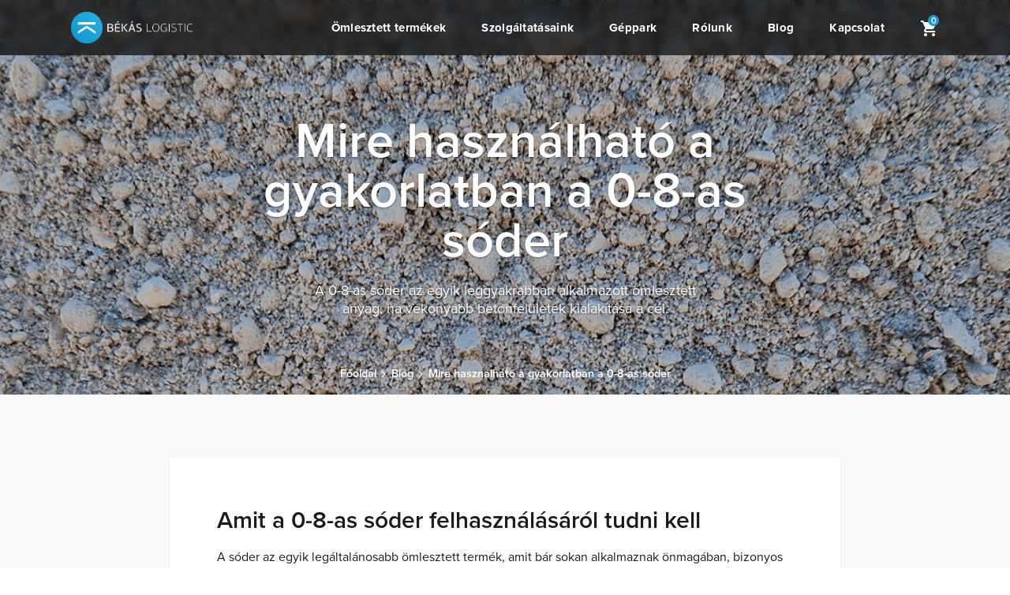

--- FILE ---
content_type: text/html; charset=UTF-8
request_url: https://www.bekaslogistic.hu/mire-hasznalhato-a-gyakorlatban-a-0-8-as-soder
body_size: 28931
content:
<!DOCTYPE html PUBLIC "-//W3C//DTD XHTML 1.0 Transitional//EN"
        "http://www.w3.org/TR/xhtml1/DTD/xhtml1-transitional.dtd">
<!-- saved from url=(0025)http://www.bekasepker.hu/ -->
<html xmlns="http://www.w3.org/1999/xhtml"
      class="tr-directwrite tr-aa-unknown-subpixel js flexbox flexboxlegacy canvas canvastext webgl no-touch geolocation postmessage websqldatabase indexeddb hashchange history draganddrop websockets rgba hsla multiplebgs backgroundsize borderimage borderradius boxshadow textshadow opacity cssanimations csscolumns cssgradients cssreflections csstransforms csstransforms3d csstransitions fontface generatedcontent video audio localstorage sessionstorage webworkers applicationcache svg inlinesvg smil svgclippaths wf-proximanova-n7-inactive wf-proximanova-n6-inactive wf-proximanova-n4-inactive wf-inactive">
<head>
    <base href="https://www.bekaslogistic.hu/">
    <meta http-equiv="Content-Type" content="text/html; charset=ISO-8859-2">
    <title>Mire használható a gyakorlatban a 0-8-as sóder - Békás Logistic</title>
    <meta name="description"
          content="A 0-8-as sóder az egyik leggyakrabban alkalmazott ömlesztett anyag, ha vékonyabb betonfelületek kialakítása a cél."/>
    <meta name="viewport" content="width=device-width, initial-scale=1.0">
    <meta property="og:title"
          content="Mire használható a gyakorlatban a 0-8-as sóder - Békás Logistic"/>
    <meta property="og:type" content="website"/>
    <meta property="og:url" content="mire-hasznalhato-a-gyakorlatban-a-0-8-as-soder/"/>
    <meta property="og:image" content="https://www.bekaslogistic.hu/uploads/termekek-min.jpg"/>
    <meta property="og:description"
          content="A 0-8-as sóder az egyik leggyakrabban alkalmazott ömlesztett anyag, ha vékonyabb betonfelületek kialakítása a cél."/>

        <link rel="canonical" href="https://www.bekaslogistic.hu/mire-hasznalhato-a-gyakorlatban-a-0-8-as-soder"/>
    <script src="https://use.typekit.net/pwi1jyi.js"></script>
    <script>try{Typekit.load({ async: true });}catch(e){}</script>

    <link href="https://fonts.googleapis.com/icon?family=Material+Icons"
          rel="stylesheet">

    <style>
        /*! normalize.css v3.0.3 | MIT License | github.com/necolas/normalize.css */html{font-family:sans-serif;-ms-text-size-adjust:100%;-webkit-text-size-adjust:100%;position:relative}body{margin:0;position:relative}article,aside,details,figcaption,figure,footer,header,hgroup,main,menu,nav,section,summary{display:block}audio,canvas,progress,video{display:inline-block;vertical-align:baseline}audio:not([controls]){display:none;height:0}[hidden],template{display:none}a{background-color:transparent}a:active,a:hover{outline:0}abbr[title]{border-bottom:1px dotted}b,strong{font-weight:bold}dfn{font-style:italic}h1{font-size:2em;margin:0.67em 0}mark{background:#ff0;color:#000}small{font-size:80%}sub,sup{font-size:75%;line-height:0;position:relative;vertical-align:baseline}sup{top:-0.5em}sub{bottom:-0.25em}img{border:0}svg:not(:root){overflow:hidden}figure{margin:1em 40px}hr{box-sizing:content-box;height:0}pre{overflow:auto}code,kbd,pre,samp{font-family:monospace, monospace;font-size:1em}button,input,optgroup,select,textarea{color:inherit;font:inherit;margin:0}button{overflow:visible}button,select{text-transform:none}button,html input[type="button"],input[type="reset"],input[type="submit"]{-webkit-appearance:button;cursor:pointer}button[disabled],html input[disabled]{cursor:default}button::-moz-focus-inner,input::-moz-focus-inner{border:0;padding:0}input{line-height:normal}input[type="checkbox"],input[type="radio"]{box-sizing:border-box;padding:0}input[type="number"]::-webkit-inner-spin-button,input[type="number"]::-webkit-outer-spin-button{height:auto}input[type="search"]{-webkit-appearance:textfield;box-sizing:content-box}input[type="search"]::-webkit-search-cancel-button,input[type="search"]::-webkit-search-decoration{-webkit-appearance:none}fieldset{border:1px solid #c0c0c0;margin:0 2px;padding:0.35em 0.625em 0.75em}legend{border:0;padding:0}textarea{overflow:auto}optgroup{font-weight:bold}table{border-collapse:collapse;border-spacing:0}td,th{padding:0}.preload *{-webkit-transition:none !important;-moz-transition:none !important;-ms-transition:none !important;-o-transition:none !important}.grey-bg{background:#F7F7F7}.pop-gradient{background:#304aff;background:-moz-linear-gradient(top, #304aff 0%, #182cbb 100%);background:-webkit-linear-gradient(top, #304aff 0%, #182cbb 100%);background:linear-gradient(to bottom, #304aff 0%, #182cbb 100%);filter:progid:DXImageTransform.Microsoft.gradient( startColorstr='#304aff', endColorstr='#182cbb',GradientType=0 )}.hero__overlay{position:absolute;width:100%;height:100%}.hero__overlay--black20{background-color:rgba(0,0,0,0.2)}.hero__overlay--black30{background-color:rgba(0,0,0,0.3)}.hero__overlay--black40{background-color:rgba(0,0,0,0.4)}.hero__overlay--black50{background-color:rgba(0,0,0,0.5)}.hero__overlay--black60{background-color:rgba(0,0,0,0.6)}.hero__overlay--black70{background-color:rgba(0,0,0,0.7)}.hero__overlay--black80{background-color:rgba(0,0,0,0.8)}body *{font-family:"proxima-nova",sans-serif;font-size:16px;font-weight:400;line-height:1.5;color:#1a1a1a;position:relative;left:0;right:0;padding:0;margin:0;display:block;margin-left:auto;margin-right:auto;-webkit-font-smoothing:antialiased;text-rendering:optimizelegibility;font-variant-numeric:lining-nums;-moz-font-feature-settings:"lnum";-webkit-font-feature-settings:"lnum";font-feature-settings:"lnum"}script{visibility:hidden !important;display:none !important}html,body{background-color:#fff;overflow-x:hidden}a{width:100%;height:100%;text-decoration:none}h1 a,h2 a,h3 a,h4 a,p a,figcaption a{font-family:inherit;font-size:inherit;font-weight:inherit;color:inherit;text-decoration:none;display:inline;line-height:inherit;margin-bottom:inherit}h1 strong,h2 strong,h3 strong,h4 strong,p strong,figcaption strong{font-weight:700;display:inline;line-height:inherit}p,a{font-family:"proxima-nova",sans-serif;font-size:16px;font-weight:400;line-height:1.5;color:#1a1a1a;margin-bottom:20px}@media screen and (min-width: 768px){p,a{margin-bottom:30px}}p strong,a strong{font-weight:700;display:inline;color:inherit;font-size:inherit}h1,h2,h3,.page-h1,.page-h2{font-family:"proxima-nova",sans-serif;color:#1a1a1a;line-height:1.3}h1,.page-h1{font-weight:600;font-size:26px;margin-bottom:15px;color:#fff}@media screen and (min-width: 375px){h1,.page-h1{font-size:27.2px}}@media screen and (min-width: 660px){h1,.page-h1{font-size:36px}}@media screen and (min-width: 768px){h1,.page-h1{font-size:39.6px;margin-bottom:25px}}@media screen and (min-width: 1000px){h1,.page-h1{font-size:45px}}h2,.page-h2{font-size:26px;font-weight:600;margin-bottom:15px}@media screen and (min-width: 375px){h2,.page-h2{font-size:30.4px}}@media screen and (min-width: 660px){h2,.page-h2{font-size:30.6px;margin-bottom:15px}}@media screen and (min-width: 768px){h2,.page-h2{font-size:36px}}@media screen and (min-width: 1000px){h2,.page-h2{font-size:30px}}.allcaps{text-transform:uppercase;letter-spacing:1.5px}@media screen and (min-width: 1000px){.allcaps{letter-spacing:1px}}.content-lead{font-weight:600;font-size:18px;color:#1a1a1a;line-height:1.3}@media screen and (min-width: 375px){.content-lead{font-size:19.2px}}@media screen and (min-width: 660px){.content-lead{font-size:19.8px}}@media screen and (min-width: 1200px){.content-lead{font-size:21.6px}}.lead--red{color:#f34336}/*!
 * animate.css -http://daneden.me/animate
 * Version - 3.5.0
 * Licensed under the MIT license - http://opensource.org/licenses/MIT
 *
 * Copyright (c) 2016 Daniel Eden
 */.animated{-webkit-animation-duration:1s;animation-duration:1s;-webkit-animation-fill-mode:both;animation-fill-mode:both}.animated.infinite{-webkit-animation-iteration-count:infinite;animation-iteration-count:infinite}.animated.hinge{-webkit-animation-duration:2s;animation-duration:2s}.animated.flipOutX,.animated.flipOutY,.animated.bounceIn,.animated.bounceOut{-webkit-animation-duration:.75s;animation-duration:.75s}@-webkit-keyframes bounce{from, 20%, 53%, 80%, to{-webkit-animation-timing-function:cubic-bezier(0.215, 0.61, 0.355, 1);animation-timing-function:cubic-bezier(0.215, 0.61, 0.355, 1);-webkit-transform:translate3d(0, 0, 0);transform:translate3d(0, 0, 0)}40%, 43%{-webkit-animation-timing-function:cubic-bezier(0.755, 0.05, 0.855, 0.06);animation-timing-function:cubic-bezier(0.755, 0.05, 0.855, 0.06);-webkit-transform:translate3d(0, -30px, 0);transform:translate3d(0, -30px, 0)}70%{-webkit-animation-timing-function:cubic-bezier(0.755, 0.05, 0.855, 0.06);animation-timing-function:cubic-bezier(0.755, 0.05, 0.855, 0.06);-webkit-transform:translate3d(0, -15px, 0);transform:translate3d(0, -15px, 0)}90%{-webkit-transform:translate3d(0, -4px, 0);transform:translate3d(0, -4px, 0)}}@keyframes bounce{from, 20%, 53%, 80%, to{-webkit-animation-timing-function:cubic-bezier(0.215, 0.61, 0.355, 1);animation-timing-function:cubic-bezier(0.215, 0.61, 0.355, 1);-webkit-transform:translate3d(0, 0, 0);transform:translate3d(0, 0, 0)}40%, 43%{-webkit-animation-timing-function:cubic-bezier(0.755, 0.05, 0.855, 0.06);animation-timing-function:cubic-bezier(0.755, 0.05, 0.855, 0.06);-webkit-transform:translate3d(0, -30px, 0);transform:translate3d(0, -30px, 0)}70%{-webkit-animation-timing-function:cubic-bezier(0.755, 0.05, 0.855, 0.06);animation-timing-function:cubic-bezier(0.755, 0.05, 0.855, 0.06);-webkit-transform:translate3d(0, -15px, 0);transform:translate3d(0, -15px, 0)}90%{-webkit-transform:translate3d(0, -4px, 0);transform:translate3d(0, -4px, 0)}}.bounce{-webkit-animation-name:bounce;animation-name:bounce;-webkit-transform-origin:center bottom;transform-origin:center bottom}@-webkit-keyframes flash{from, 50%, to{opacity:1}25%, 75%{opacity:0}}@keyframes flash{from, 50%, to{opacity:1}25%, 75%{opacity:0}}.flash{-webkit-animation-name:flash;animation-name:flash}@-webkit-keyframes pulse{from{-webkit-transform:scale3d(1, 1, 1);transform:scale3d(1, 1, 1)}50%{-webkit-transform:scale3d(1.05, 1.05, 1.05);transform:scale3d(1.05, 1.05, 1.05)}to{-webkit-transform:scale3d(1, 1, 1);transform:scale3d(1, 1, 1)}}@keyframes pulse{from{-webkit-transform:scale3d(1, 1, 1);transform:scale3d(1, 1, 1)}50%{-webkit-transform:scale3d(1.05, 1.05, 1.05);transform:scale3d(1.05, 1.05, 1.05)}to{-webkit-transform:scale3d(1, 1, 1);transform:scale3d(1, 1, 1)}}.pulse{-webkit-animation-name:pulse;animation-name:pulse}@-webkit-keyframes rubberBand{from{-webkit-transform:scale3d(1, 1, 1);transform:scale3d(1, 1, 1)}30%{-webkit-transform:scale3d(1.25, 0.75, 1);transform:scale3d(1.25, 0.75, 1)}40%{-webkit-transform:scale3d(0.75, 1.25, 1);transform:scale3d(0.75, 1.25, 1)}50%{-webkit-transform:scale3d(1.15, 0.85, 1);transform:scale3d(1.15, 0.85, 1)}65%{-webkit-transform:scale3d(0.95, 1.05, 1);transform:scale3d(0.95, 1.05, 1)}75%{-webkit-transform:scale3d(1.05, 0.95, 1);transform:scale3d(1.05, 0.95, 1)}to{-webkit-transform:scale3d(1, 1, 1);transform:scale3d(1, 1, 1)}}@keyframes rubberBand{from{-webkit-transform:scale3d(1, 1, 1);transform:scale3d(1, 1, 1)}30%{-webkit-transform:scale3d(1.25, 0.75, 1);transform:scale3d(1.25, 0.75, 1)}40%{-webkit-transform:scale3d(0.75, 1.25, 1);transform:scale3d(0.75, 1.25, 1)}50%{-webkit-transform:scale3d(1.15, 0.85, 1);transform:scale3d(1.15, 0.85, 1)}65%{-webkit-transform:scale3d(0.95, 1.05, 1);transform:scale3d(0.95, 1.05, 1)}75%{-webkit-transform:scale3d(1.05, 0.95, 1);transform:scale3d(1.05, 0.95, 1)}to{-webkit-transform:scale3d(1, 1, 1);transform:scale3d(1, 1, 1)}}.rubberBand{-webkit-animation-name:rubberBand;animation-name:rubberBand}@-webkit-keyframes shake{from, to{-webkit-transform:translate3d(0, 0, 0);transform:translate3d(0, 0, 0)}10%, 30%, 50%, 70%, 90%{-webkit-transform:translate3d(-10px, 0, 0);transform:translate3d(-10px, 0, 0)}20%, 40%, 60%, 80%{-webkit-transform:translate3d(10px, 0, 0);transform:translate3d(10px, 0, 0)}}@keyframes shake{from, to{-webkit-transform:translate3d(0, 0, 0);transform:translate3d(0, 0, 0)}10%, 30%, 50%, 70%, 90%{-webkit-transform:translate3d(-10px, 0, 0);transform:translate3d(-10px, 0, 0)}20%, 40%, 60%, 80%{-webkit-transform:translate3d(10px, 0, 0);transform:translate3d(10px, 0, 0)}}.shake{-webkit-animation-name:shake;animation-name:shake}@-webkit-keyframes headShake{0%{-webkit-transform:translateX(0);transform:translateX(0)}6.5%{-webkit-transform:translateX(-6px) rotateY(-9deg);transform:translateX(-6px) rotateY(-9deg)}18.5%{-webkit-transform:translateX(5px) rotateY(7deg);transform:translateX(5px) rotateY(7deg)}31.5%{-webkit-transform:translateX(-3px) rotateY(-5deg);transform:translateX(-3px) rotateY(-5deg)}43.5%{-webkit-transform:translateX(2px) rotateY(3deg);transform:translateX(2px) rotateY(3deg)}50%{-webkit-transform:translateX(0);transform:translateX(0)}}@keyframes headShake{0%{-webkit-transform:translateX(0);transform:translateX(0)}6.5%{-webkit-transform:translateX(-6px) rotateY(-9deg);transform:translateX(-6px) rotateY(-9deg)}18.5%{-webkit-transform:translateX(5px) rotateY(7deg);transform:translateX(5px) rotateY(7deg)}31.5%{-webkit-transform:translateX(-3px) rotateY(-5deg);transform:translateX(-3px) rotateY(-5deg)}43.5%{-webkit-transform:translateX(2px) rotateY(3deg);transform:translateX(2px) rotateY(3deg)}50%{-webkit-transform:translateX(0);transform:translateX(0)}}.headShake{-webkit-animation-timing-function:ease-in-out;animation-timing-function:ease-in-out;-webkit-animation-name:headShake;animation-name:headShake}@-webkit-keyframes swing{20%{-webkit-transform:rotate3d(0, 0, 1, 15deg);transform:rotate3d(0, 0, 1, 15deg)}40%{-webkit-transform:rotate3d(0, 0, 1, -10deg);transform:rotate3d(0, 0, 1, -10deg)}60%{-webkit-transform:rotate3d(0, 0, 1, 5deg);transform:rotate3d(0, 0, 1, 5deg)}80%{-webkit-transform:rotate3d(0, 0, 1, -5deg);transform:rotate3d(0, 0, 1, -5deg)}to{-webkit-transform:rotate3d(0, 0, 1, 0deg);transform:rotate3d(0, 0, 1, 0deg)}}@keyframes swing{20%{-webkit-transform:rotate3d(0, 0, 1, 15deg);transform:rotate3d(0, 0, 1, 15deg)}40%{-webkit-transform:rotate3d(0, 0, 1, -10deg);transform:rotate3d(0, 0, 1, -10deg)}60%{-webkit-transform:rotate3d(0, 0, 1, 5deg);transform:rotate3d(0, 0, 1, 5deg)}80%{-webkit-transform:rotate3d(0, 0, 1, -5deg);transform:rotate3d(0, 0, 1, -5deg)}to{-webkit-transform:rotate3d(0, 0, 1, 0deg);transform:rotate3d(0, 0, 1, 0deg)}}.swing{-webkit-transform-origin:top center;transform-origin:top center;-webkit-animation-name:swing;animation-name:swing}@-webkit-keyframes tada{from{-webkit-transform:scale3d(1, 1, 1);transform:scale3d(1, 1, 1)}10%, 20%{-webkit-transform:scale3d(0.9, 0.9, 0.9) rotate3d(0, 0, 1, -3deg);transform:scale3d(0.9, 0.9, 0.9) rotate3d(0, 0, 1, -3deg)}30%, 50%, 70%, 90%{-webkit-transform:scale3d(1.1, 1.1, 1.1) rotate3d(0, 0, 1, 3deg);transform:scale3d(1.1, 1.1, 1.1) rotate3d(0, 0, 1, 3deg)}40%, 60%, 80%{-webkit-transform:scale3d(1.1, 1.1, 1.1) rotate3d(0, 0, 1, -3deg);transform:scale3d(1.1, 1.1, 1.1) rotate3d(0, 0, 1, -3deg)}to{-webkit-transform:scale3d(1, 1, 1);transform:scale3d(1, 1, 1)}}@keyframes tada{from{-webkit-transform:scale3d(1, 1, 1);transform:scale3d(1, 1, 1)}10%, 20%{-webkit-transform:scale3d(0.9, 0.9, 0.9) rotate3d(0, 0, 1, -3deg);transform:scale3d(0.9, 0.9, 0.9) rotate3d(0, 0, 1, -3deg)}30%, 50%, 70%, 90%{-webkit-transform:scale3d(1.1, 1.1, 1.1) rotate3d(0, 0, 1, 3deg);transform:scale3d(1.1, 1.1, 1.1) rotate3d(0, 0, 1, 3deg)}40%, 60%, 80%{-webkit-transform:scale3d(1.1, 1.1, 1.1) rotate3d(0, 0, 1, -3deg);transform:scale3d(1.1, 1.1, 1.1) rotate3d(0, 0, 1, -3deg)}to{-webkit-transform:scale3d(1, 1, 1);transform:scale3d(1, 1, 1)}}.tada{-webkit-animation-name:tada;animation-name:tada}@-webkit-keyframes wobble{from{-webkit-transform:none;transform:none}15%{-webkit-transform:translate3d(-25%, 0, 0) rotate3d(0, 0, 1, -5deg);transform:translate3d(-25%, 0, 0) rotate3d(0, 0, 1, -5deg)}30%{-webkit-transform:translate3d(20%, 0, 0) rotate3d(0, 0, 1, 3deg);transform:translate3d(20%, 0, 0) rotate3d(0, 0, 1, 3deg)}45%{-webkit-transform:translate3d(-15%, 0, 0) rotate3d(0, 0, 1, -3deg);transform:translate3d(-15%, 0, 0) rotate3d(0, 0, 1, -3deg)}60%{-webkit-transform:translate3d(10%, 0, 0) rotate3d(0, 0, 1, 2deg);transform:translate3d(10%, 0, 0) rotate3d(0, 0, 1, 2deg)}75%{-webkit-transform:translate3d(-5%, 0, 0) rotate3d(0, 0, 1, -1deg);transform:translate3d(-5%, 0, 0) rotate3d(0, 0, 1, -1deg)}to{-webkit-transform:none;transform:none}}@keyframes wobble{from{-webkit-transform:none;transform:none}15%{-webkit-transform:translate3d(-25%, 0, 0) rotate3d(0, 0, 1, -5deg);transform:translate3d(-25%, 0, 0) rotate3d(0, 0, 1, -5deg)}30%{-webkit-transform:translate3d(20%, 0, 0) rotate3d(0, 0, 1, 3deg);transform:translate3d(20%, 0, 0) rotate3d(0, 0, 1, 3deg)}45%{-webkit-transform:translate3d(-15%, 0, 0) rotate3d(0, 0, 1, -3deg);transform:translate3d(-15%, 0, 0) rotate3d(0, 0, 1, -3deg)}60%{-webkit-transform:translate3d(10%, 0, 0) rotate3d(0, 0, 1, 2deg);transform:translate3d(10%, 0, 0) rotate3d(0, 0, 1, 2deg)}75%{-webkit-transform:translate3d(-5%, 0, 0) rotate3d(0, 0, 1, -1deg);transform:translate3d(-5%, 0, 0) rotate3d(0, 0, 1, -1deg)}to{-webkit-transform:none;transform:none}}.wobble{-webkit-animation-name:wobble;animation-name:wobble}@-webkit-keyframes jello{from, 11.1%, to{-webkit-transform:none;transform:none}22.2%{-webkit-transform:skewX(-12.5deg) skewY(-12.5deg);transform:skewX(-12.5deg) skewY(-12.5deg)}33.3%{-webkit-transform:skewX(6.25deg) skewY(6.25deg);transform:skewX(6.25deg) skewY(6.25deg)}44.4%{-webkit-transform:skewX(-3.125deg) skewY(-3.125deg);transform:skewX(-3.125deg) skewY(-3.125deg)}55.5%{-webkit-transform:skewX(1.5625deg) skewY(1.5625deg);transform:skewX(1.5625deg) skewY(1.5625deg)}66.6%{-webkit-transform:skewX(-0.78125deg) skewY(-0.78125deg);transform:skewX(-0.78125deg) skewY(-0.78125deg)}77.7%{-webkit-transform:skewX(0.39063deg) skewY(0.39063deg);transform:skewX(0.39063deg) skewY(0.39063deg)}88.8%{-webkit-transform:skewX(-0.19531deg) skewY(-0.19531deg);transform:skewX(-0.19531deg) skewY(-0.19531deg)}}@keyframes jello{from, 11.1%, to{-webkit-transform:none;transform:none}22.2%{-webkit-transform:skewX(-12.5deg) skewY(-12.5deg);transform:skewX(-12.5deg) skewY(-12.5deg)}33.3%{-webkit-transform:skewX(6.25deg) skewY(6.25deg);transform:skewX(6.25deg) skewY(6.25deg)}44.4%{-webkit-transform:skewX(-3.125deg) skewY(-3.125deg);transform:skewX(-3.125deg) skewY(-3.125deg)}55.5%{-webkit-transform:skewX(1.5625deg) skewY(1.5625deg);transform:skewX(1.5625deg) skewY(1.5625deg)}66.6%{-webkit-transform:skewX(-0.78125deg) skewY(-0.78125deg);transform:skewX(-0.78125deg) skewY(-0.78125deg)}77.7%{-webkit-transform:skewX(0.39063deg) skewY(0.39063deg);transform:skewX(0.39063deg) skewY(0.39063deg)}88.8%{-webkit-transform:skewX(-0.19531deg) skewY(-0.19531deg);transform:skewX(-0.19531deg) skewY(-0.19531deg)}}.jello{-webkit-animation-name:jello;animation-name:jello;-webkit-transform-origin:center;transform-origin:center}@-webkit-keyframes bounceIn{from, 20%, 40%, 60%, 80%, to{-webkit-animation-timing-function:cubic-bezier(0.215, 0.61, 0.355, 1);animation-timing-function:cubic-bezier(0.215, 0.61, 0.355, 1)}0%{opacity:0;-webkit-transform:scale3d(0.3, 0.3, 0.3);transform:scale3d(0.3, 0.3, 0.3)}20%{-webkit-transform:scale3d(1.1, 1.1, 1.1);transform:scale3d(1.1, 1.1, 1.1)}40%{-webkit-transform:scale3d(0.9, 0.9, 0.9);transform:scale3d(0.9, 0.9, 0.9)}60%{opacity:1;-webkit-transform:scale3d(1.03, 1.03, 1.03);transform:scale3d(1.03, 1.03, 1.03)}80%{-webkit-transform:scale3d(0.97, 0.97, 0.97);transform:scale3d(0.97, 0.97, 0.97)}to{opacity:1;-webkit-transform:scale3d(1, 1, 1);transform:scale3d(1, 1, 1)}}@keyframes bounceIn{from, 20%, 40%, 60%, 80%, to{-webkit-animation-timing-function:cubic-bezier(0.215, 0.61, 0.355, 1);animation-timing-function:cubic-bezier(0.215, 0.61, 0.355, 1)}0%{opacity:0;-webkit-transform:scale3d(0.3, 0.3, 0.3);transform:scale3d(0.3, 0.3, 0.3)}20%{-webkit-transform:scale3d(1.1, 1.1, 1.1);transform:scale3d(1.1, 1.1, 1.1)}40%{-webkit-transform:scale3d(0.9, 0.9, 0.9);transform:scale3d(0.9, 0.9, 0.9)}60%{opacity:1;-webkit-transform:scale3d(1.03, 1.03, 1.03);transform:scale3d(1.03, 1.03, 1.03)}80%{-webkit-transform:scale3d(0.97, 0.97, 0.97);transform:scale3d(0.97, 0.97, 0.97)}to{opacity:1;-webkit-transform:scale3d(1, 1, 1);transform:scale3d(1, 1, 1)}}.bounceIn{-webkit-animation-name:bounceIn;animation-name:bounceIn}@-webkit-keyframes bounceInDown{from, 60%, 75%, 90%, to{-webkit-animation-timing-function:cubic-bezier(0.215, 0.61, 0.355, 1);animation-timing-function:cubic-bezier(0.215, 0.61, 0.355, 1)}0%{opacity:0;-webkit-transform:translate3d(0, -3000px, 0);transform:translate3d(0, -3000px, 0)}60%{opacity:1;-webkit-transform:translate3d(0, 25px, 0);transform:translate3d(0, 25px, 0)}75%{-webkit-transform:translate3d(0, -10px, 0);transform:translate3d(0, -10px, 0)}90%{-webkit-transform:translate3d(0, 5px, 0);transform:translate3d(0, 5px, 0)}to{-webkit-transform:none;transform:none}}@keyframes bounceInDown{from, 60%, 75%, 90%, to{-webkit-animation-timing-function:cubic-bezier(0.215, 0.61, 0.355, 1);animation-timing-function:cubic-bezier(0.215, 0.61, 0.355, 1)}0%{opacity:0;-webkit-transform:translate3d(0, -3000px, 0);transform:translate3d(0, -3000px, 0)}60%{opacity:1;-webkit-transform:translate3d(0, 25px, 0);transform:translate3d(0, 25px, 0)}75%{-webkit-transform:translate3d(0, -10px, 0);transform:translate3d(0, -10px, 0)}90%{-webkit-transform:translate3d(0, 5px, 0);transform:translate3d(0, 5px, 0)}to{-webkit-transform:none;transform:none}}.bounceInDown{-webkit-animation-name:bounceInDown;animation-name:bounceInDown}@-webkit-keyframes bounceInLeft{from, 60%, 75%, 90%, to{-webkit-animation-timing-function:cubic-bezier(0.215, 0.61, 0.355, 1);animation-timing-function:cubic-bezier(0.215, 0.61, 0.355, 1)}0%{opacity:0;-webkit-transform:translate3d(-3000px, 0, 0);transform:translate3d(-3000px, 0, 0)}60%{opacity:1;-webkit-transform:translate3d(25px, 0, 0);transform:translate3d(25px, 0, 0)}75%{-webkit-transform:translate3d(-10px, 0, 0);transform:translate3d(-10px, 0, 0)}90%{-webkit-transform:translate3d(5px, 0, 0);transform:translate3d(5px, 0, 0)}to{-webkit-transform:none;transform:none}}@keyframes bounceInLeft{from, 60%, 75%, 90%, to{-webkit-animation-timing-function:cubic-bezier(0.215, 0.61, 0.355, 1);animation-timing-function:cubic-bezier(0.215, 0.61, 0.355, 1)}0%{opacity:0;-webkit-transform:translate3d(-3000px, 0, 0);transform:translate3d(-3000px, 0, 0)}60%{opacity:1;-webkit-transform:translate3d(25px, 0, 0);transform:translate3d(25px, 0, 0)}75%{-webkit-transform:translate3d(-10px, 0, 0);transform:translate3d(-10px, 0, 0)}90%{-webkit-transform:translate3d(5px, 0, 0);transform:translate3d(5px, 0, 0)}to{-webkit-transform:none;transform:none}}.bounceInLeft{-webkit-animation-name:bounceInLeft;animation-name:bounceInLeft}@-webkit-keyframes bounceInRight{from, 60%, 75%, 90%, to{-webkit-animation-timing-function:cubic-bezier(0.215, 0.61, 0.355, 1);animation-timing-function:cubic-bezier(0.215, 0.61, 0.355, 1)}from{opacity:0;-webkit-transform:translate3d(3000px, 0, 0);transform:translate3d(3000px, 0, 0)}60%{opacity:1;-webkit-transform:translate3d(-25px, 0, 0);transform:translate3d(-25px, 0, 0)}75%{-webkit-transform:translate3d(10px, 0, 0);transform:translate3d(10px, 0, 0)}90%{-webkit-transform:translate3d(-5px, 0, 0);transform:translate3d(-5px, 0, 0)}to{-webkit-transform:none;transform:none}}@keyframes bounceInRight{from, 60%, 75%, 90%, to{-webkit-animation-timing-function:cubic-bezier(0.215, 0.61, 0.355, 1);animation-timing-function:cubic-bezier(0.215, 0.61, 0.355, 1)}from{opacity:0;-webkit-transform:translate3d(3000px, 0, 0);transform:translate3d(3000px, 0, 0)}60%{opacity:1;-webkit-transform:translate3d(-25px, 0, 0);transform:translate3d(-25px, 0, 0)}75%{-webkit-transform:translate3d(10px, 0, 0);transform:translate3d(10px, 0, 0)}90%{-webkit-transform:translate3d(-5px, 0, 0);transform:translate3d(-5px, 0, 0)}to{-webkit-transform:none;transform:none}}.bounceInRight{-webkit-animation-name:bounceInRight;animation-name:bounceInRight}@-webkit-keyframes bounceInUp{from, 60%, 75%, 90%, to{-webkit-animation-timing-function:cubic-bezier(0.215, 0.61, 0.355, 1);animation-timing-function:cubic-bezier(0.215, 0.61, 0.355, 1)}from{opacity:0;-webkit-transform:translate3d(0, 3000px, 0);transform:translate3d(0, 3000px, 0)}60%{opacity:1;-webkit-transform:translate3d(0, -20px, 0);transform:translate3d(0, -20px, 0)}75%{-webkit-transform:translate3d(0, 10px, 0);transform:translate3d(0, 10px, 0)}90%{-webkit-transform:translate3d(0, -5px, 0);transform:translate3d(0, -5px, 0)}to{-webkit-transform:translate3d(0, 0, 0);transform:translate3d(0, 0, 0)}}@keyframes bounceInUp{from, 60%, 75%, 90%, to{-webkit-animation-timing-function:cubic-bezier(0.215, 0.61, 0.355, 1);animation-timing-function:cubic-bezier(0.215, 0.61, 0.355, 1)}from{opacity:0;-webkit-transform:translate3d(0, 3000px, 0);transform:translate3d(0, 3000px, 0)}60%{opacity:1;-webkit-transform:translate3d(0, -20px, 0);transform:translate3d(0, -20px, 0)}75%{-webkit-transform:translate3d(0, 10px, 0);transform:translate3d(0, 10px, 0)}90%{-webkit-transform:translate3d(0, -5px, 0);transform:translate3d(0, -5px, 0)}to{-webkit-transform:translate3d(0, 0, 0);transform:translate3d(0, 0, 0)}}.bounceInUp{-webkit-animation-name:bounceInUp;animation-name:bounceInUp}@-webkit-keyframes bounceOut{20%{-webkit-transform:scale3d(0.9, 0.9, 0.9);transform:scale3d(0.9, 0.9, 0.9)}50%, 55%{opacity:1;-webkit-transform:scale3d(1.1, 1.1, 1.1);transform:scale3d(1.1, 1.1, 1.1)}to{opacity:0;-webkit-transform:scale3d(0.3, 0.3, 0.3);transform:scale3d(0.3, 0.3, 0.3)}}@keyframes bounceOut{20%{-webkit-transform:scale3d(0.9, 0.9, 0.9);transform:scale3d(0.9, 0.9, 0.9)}50%, 55%{opacity:1;-webkit-transform:scale3d(1.1, 1.1, 1.1);transform:scale3d(1.1, 1.1, 1.1)}to{opacity:0;-webkit-transform:scale3d(0.3, 0.3, 0.3);transform:scale3d(0.3, 0.3, 0.3)}}.bounceOut{-webkit-animation-name:bounceOut;animation-name:bounceOut}@-webkit-keyframes bounceOutDown{20%{-webkit-transform:translate3d(0, 10px, 0);transform:translate3d(0, 10px, 0)}40%, 45%{opacity:1;-webkit-transform:translate3d(0, -20px, 0);transform:translate3d(0, -20px, 0)}to{opacity:0;-webkit-transform:translate3d(0, 2000px, 0);transform:translate3d(0, 2000px, 0)}}@keyframes bounceOutDown{20%{-webkit-transform:translate3d(0, 10px, 0);transform:translate3d(0, 10px, 0)}40%, 45%{opacity:1;-webkit-transform:translate3d(0, -20px, 0);transform:translate3d(0, -20px, 0)}to{opacity:0;-webkit-transform:translate3d(0, 2000px, 0);transform:translate3d(0, 2000px, 0)}}.bounceOutDown{-webkit-animation-name:bounceOutDown;animation-name:bounceOutDown}@-webkit-keyframes bounceOutLeft{20%{opacity:1;-webkit-transform:translate3d(20px, 0, 0);transform:translate3d(20px, 0, 0)}to{opacity:0;-webkit-transform:translate3d(-2000px, 0, 0);transform:translate3d(-2000px, 0, 0)}}@keyframes bounceOutLeft{20%{opacity:1;-webkit-transform:translate3d(20px, 0, 0);transform:translate3d(20px, 0, 0)}to{opacity:0;-webkit-transform:translate3d(-2000px, 0, 0);transform:translate3d(-2000px, 0, 0)}}.bounceOutLeft{-webkit-animation-name:bounceOutLeft;animation-name:bounceOutLeft}@-webkit-keyframes bounceOutRight{20%{opacity:1;-webkit-transform:translate3d(-20px, 0, 0);transform:translate3d(-20px, 0, 0)}to{opacity:0;-webkit-transform:translate3d(2000px, 0, 0);transform:translate3d(2000px, 0, 0)}}@keyframes bounceOutRight{20%{opacity:1;-webkit-transform:translate3d(-20px, 0, 0);transform:translate3d(-20px, 0, 0)}to{opacity:0;-webkit-transform:translate3d(2000px, 0, 0);transform:translate3d(2000px, 0, 0)}}.bounceOutRight{-webkit-animation-name:bounceOutRight;animation-name:bounceOutRight}@-webkit-keyframes bounceOutUp{20%{-webkit-transform:translate3d(0, -10px, 0);transform:translate3d(0, -10px, 0)}40%, 45%{opacity:1;-webkit-transform:translate3d(0, 20px, 0);transform:translate3d(0, 20px, 0)}to{opacity:0;-webkit-transform:translate3d(0, -2000px, 0);transform:translate3d(0, -2000px, 0)}}@keyframes bounceOutUp{20%{-webkit-transform:translate3d(0, -10px, 0);transform:translate3d(0, -10px, 0)}40%, 45%{opacity:1;-webkit-transform:translate3d(0, 20px, 0);transform:translate3d(0, 20px, 0)}to{opacity:0;-webkit-transform:translate3d(0, -2000px, 0);transform:translate3d(0, -2000px, 0)}}.bounceOutUp{-webkit-animation-name:bounceOutUp;animation-name:bounceOutUp}@-webkit-keyframes fadeIn{from{opacity:0}to{opacity:1}}@keyframes fadeIn{from{opacity:0}to{opacity:1}}.fadeIn{-webkit-animation-name:fadeIn;animation-name:fadeIn}@-webkit-keyframes fadeInDown{from{opacity:0;-webkit-transform:translate3d(0, -100%, 0);transform:translate3d(0, -100%, 0)}to{opacity:1;-webkit-transform:none;transform:none}}@keyframes fadeInDown{from{opacity:0;-webkit-transform:translate3d(0, -100%, 0);transform:translate3d(0, -100%, 0)}to{opacity:1;-webkit-transform:none;transform:none}}.fadeInDown{-webkit-animation-name:fadeInDown;animation-name:fadeInDown}@-webkit-keyframes fadeInDownBig{from{opacity:0;-webkit-transform:translate3d(0, -2000px, 0);transform:translate3d(0, -2000px, 0)}to{opacity:1;-webkit-transform:none;transform:none}}@keyframes fadeInDownBig{from{opacity:0;-webkit-transform:translate3d(0, -2000px, 0);transform:translate3d(0, -2000px, 0)}to{opacity:1;-webkit-transform:none;transform:none}}.fadeInDownBig{-webkit-animation-name:fadeInDownBig;animation-name:fadeInDownBig}@-webkit-keyframes fadeInLeft{from{opacity:0;-webkit-transform:translate3d(-100%, 0, 0);transform:translate3d(-100%, 0, 0)}to{opacity:1;-webkit-transform:none;transform:none}}@keyframes fadeInLeft{from{opacity:0;-webkit-transform:translate3d(-100%, 0, 0);transform:translate3d(-100%, 0, 0)}to{opacity:1;-webkit-transform:none;transform:none}}.fadeInLeft{-webkit-animation-name:fadeInLeft;animation-name:fadeInLeft}@-webkit-keyframes fadeInLeftBig{from{opacity:0;-webkit-transform:translate3d(-2000px, 0, 0);transform:translate3d(-2000px, 0, 0)}to{opacity:1;-webkit-transform:none;transform:none}}@keyframes fadeInLeftBig{from{opacity:0;-webkit-transform:translate3d(-2000px, 0, 0);transform:translate3d(-2000px, 0, 0)}to{opacity:1;-webkit-transform:none;transform:none}}.fadeInLeftBig{-webkit-animation-name:fadeInLeftBig;animation-name:fadeInLeftBig}@-webkit-keyframes fadeInRight{from{opacity:0;-webkit-transform:translate3d(100%, 0, 0);transform:translate3d(100%, 0, 0)}to{opacity:1;-webkit-transform:none;transform:none}}@keyframes fadeInRight{from{opacity:0;-webkit-transform:translate3d(100%, 0, 0);transform:translate3d(100%, 0, 0)}to{opacity:1;-webkit-transform:none;transform:none}}.fadeInRight{-webkit-animation-name:fadeInRight;animation-name:fadeInRight}@-webkit-keyframes fadeInRightBig{from{opacity:0;-webkit-transform:translate3d(2000px, 0, 0);transform:translate3d(2000px, 0, 0)}to{opacity:1;-webkit-transform:none;transform:none}}@keyframes fadeInRightBig{from{opacity:0;-webkit-transform:translate3d(2000px, 0, 0);transform:translate3d(2000px, 0, 0)}to{opacity:1;-webkit-transform:none;transform:none}}.fadeInRightBig{-webkit-animation-name:fadeInRightBig;animation-name:fadeInRightBig}@-webkit-keyframes fadeInUp{from{opacity:0;-webkit-transform:translate3d(0, 100%, 0);transform:translate3d(0, 100%, 0)}to{opacity:1;-webkit-transform:none;transform:none}}@keyframes fadeInUp{from{opacity:0;-webkit-transform:translate3d(0, 100%, 0);transform:translate3d(0, 100%, 0)}to{opacity:1;-webkit-transform:none;transform:none}}.fadeInUp{-webkit-animation-name:fadeInUp;animation-name:fadeInUp}@-webkit-keyframes fadeInUpBig{from{opacity:0;-webkit-transform:translate3d(0, 2000px, 0);transform:translate3d(0, 2000px, 0)}to{opacity:1;-webkit-transform:none;transform:none}}@keyframes fadeInUpBig{from{opacity:0;-webkit-transform:translate3d(0, 2000px, 0);transform:translate3d(0, 2000px, 0)}to{opacity:1;-webkit-transform:none;transform:none}}.fadeInUpBig{-webkit-animation-name:fadeInUpBig;animation-name:fadeInUpBig}@-webkit-keyframes fadeOut{from{opacity:1}to{opacity:0}}@keyframes fadeOut{from{opacity:1}to{opacity:0}}.fadeOut{-webkit-animation-name:fadeOut;animation-name:fadeOut}@-webkit-keyframes fadeOutDown{from{opacity:1}to{opacity:0;-webkit-transform:translate3d(0, 100%, 0);transform:translate3d(0, 100%, 0)}}@keyframes fadeOutDown{from{opacity:1}to{opacity:0;-webkit-transform:translate3d(0, 100%, 0);transform:translate3d(0, 100%, 0)}}.fadeOutDown{-webkit-animation-name:fadeOutDown;animation-name:fadeOutDown}@-webkit-keyframes fadeOutDownBig{from{opacity:1}to{opacity:0;-webkit-transform:translate3d(0, 2000px, 0);transform:translate3d(0, 2000px, 0)}}@keyframes fadeOutDownBig{from{opacity:1}to{opacity:0;-webkit-transform:translate3d(0, 2000px, 0);transform:translate3d(0, 2000px, 0)}}.fadeOutDownBig{-webkit-animation-name:fadeOutDownBig;animation-name:fadeOutDownBig}@-webkit-keyframes fadeOutLeft{from{opacity:1}to{opacity:0;-webkit-transform:translate3d(-100%, 0, 0);transform:translate3d(-100%, 0, 0)}}@keyframes fadeOutLeft{from{opacity:1}to{opacity:0;-webkit-transform:translate3d(-100%, 0, 0);transform:translate3d(-100%, 0, 0)}}.fadeOutLeft{-webkit-animation-name:fadeOutLeft;animation-name:fadeOutLeft}@-webkit-keyframes fadeOutLeftBig{from{opacity:1}to{opacity:0;-webkit-transform:translate3d(-2000px, 0, 0);transform:translate3d(-2000px, 0, 0)}}@keyframes fadeOutLeftBig{from{opacity:1}to{opacity:0;-webkit-transform:translate3d(-2000px, 0, 0);transform:translate3d(-2000px, 0, 0)}}.fadeOutLeftBig{-webkit-animation-name:fadeOutLeftBig;animation-name:fadeOutLeftBig}@-webkit-keyframes fadeOutRight{from{opacity:1}to{opacity:0;-webkit-transform:translate3d(100%, 0, 0);transform:translate3d(100%, 0, 0)}}@keyframes fadeOutRight{from{opacity:1}to{opacity:0;-webkit-transform:translate3d(100%, 0, 0);transform:translate3d(100%, 0, 0)}}.fadeOutRight{-webkit-animation-name:fadeOutRight;animation-name:fadeOutRight}@-webkit-keyframes fadeOutRightBig{from{opacity:1}to{opacity:0;-webkit-transform:translate3d(2000px, 0, 0);transform:translate3d(2000px, 0, 0)}}@keyframes fadeOutRightBig{from{opacity:1}to{opacity:0;-webkit-transform:translate3d(2000px, 0, 0);transform:translate3d(2000px, 0, 0)}}.fadeOutRightBig{-webkit-animation-name:fadeOutRightBig;animation-name:fadeOutRightBig}@-webkit-keyframes fadeOutUp{from{opacity:1}to{opacity:0;-webkit-transform:translate3d(0, -100%, 0);transform:translate3d(0, -100%, 0)}}@keyframes fadeOutUp{from{opacity:1}to{opacity:0;-webkit-transform:translate3d(0, -100%, 0);transform:translate3d(0, -100%, 0)}}.fadeOutUp{-webkit-animation-name:fadeOutUp;animation-name:fadeOutUp}@-webkit-keyframes fadeOutUpBig{from{opacity:1}to{opacity:0;-webkit-transform:translate3d(0, -2000px, 0);transform:translate3d(0, -2000px, 0)}}@keyframes fadeOutUpBig{from{opacity:1}to{opacity:0;-webkit-transform:translate3d(0, -2000px, 0);transform:translate3d(0, -2000px, 0)}}.fadeOutUpBig{-webkit-animation-name:fadeOutUpBig;animation-name:fadeOutUpBig}@-webkit-keyframes flip{from{-webkit-transform:perspective(400px) rotate3d(0, 1, 0, -360deg);transform:perspective(400px) rotate3d(0, 1, 0, -360deg);-webkit-animation-timing-function:ease-out;animation-timing-function:ease-out}40%{-webkit-transform:perspective(400px) translate3d(0, 0, 150px) rotate3d(0, 1, 0, -190deg);transform:perspective(400px) translate3d(0, 0, 150px) rotate3d(0, 1, 0, -190deg);-webkit-animation-timing-function:ease-out;animation-timing-function:ease-out}50%{-webkit-transform:perspective(400px) translate3d(0, 0, 150px) rotate3d(0, 1, 0, -170deg);transform:perspective(400px) translate3d(0, 0, 150px) rotate3d(0, 1, 0, -170deg);-webkit-animation-timing-function:ease-in;animation-timing-function:ease-in}80%{-webkit-transform:perspective(400px) scale3d(0.95, 0.95, 0.95);transform:perspective(400px) scale3d(0.95, 0.95, 0.95);-webkit-animation-timing-function:ease-in;animation-timing-function:ease-in}to{-webkit-transform:perspective(400px);transform:perspective(400px);-webkit-animation-timing-function:ease-in;animation-timing-function:ease-in}}@keyframes flip{from{-webkit-transform:perspective(400px) rotate3d(0, 1, 0, -360deg);transform:perspective(400px) rotate3d(0, 1, 0, -360deg);-webkit-animation-timing-function:ease-out;animation-timing-function:ease-out}40%{-webkit-transform:perspective(400px) translate3d(0, 0, 150px) rotate3d(0, 1, 0, -190deg);transform:perspective(400px) translate3d(0, 0, 150px) rotate3d(0, 1, 0, -190deg);-webkit-animation-timing-function:ease-out;animation-timing-function:ease-out}50%{-webkit-transform:perspective(400px) translate3d(0, 0, 150px) rotate3d(0, 1, 0, -170deg);transform:perspective(400px) translate3d(0, 0, 150px) rotate3d(0, 1, 0, -170deg);-webkit-animation-timing-function:ease-in;animation-timing-function:ease-in}80%{-webkit-transform:perspective(400px) scale3d(0.95, 0.95, 0.95);transform:perspective(400px) scale3d(0.95, 0.95, 0.95);-webkit-animation-timing-function:ease-in;animation-timing-function:ease-in}to{-webkit-transform:perspective(400px);transform:perspective(400px);-webkit-animation-timing-function:ease-in;animation-timing-function:ease-in}}.animated.flip{-webkit-backface-visibility:visible;backface-visibility:visible;-webkit-animation-name:flip;animation-name:flip}@-webkit-keyframes flipInX{from{-webkit-transform:perspective(400px) rotate3d(1, 0, 0, 90deg);transform:perspective(400px) rotate3d(1, 0, 0, 90deg);-webkit-animation-timing-function:ease-in;animation-timing-function:ease-in;opacity:0}40%{-webkit-transform:perspective(400px) rotate3d(1, 0, 0, -20deg);transform:perspective(400px) rotate3d(1, 0, 0, -20deg);-webkit-animation-timing-function:ease-in;animation-timing-function:ease-in}60%{-webkit-transform:perspective(400px) rotate3d(1, 0, 0, 10deg);transform:perspective(400px) rotate3d(1, 0, 0, 10deg);opacity:1}80%{-webkit-transform:perspective(400px) rotate3d(1, 0, 0, -5deg);transform:perspective(400px) rotate3d(1, 0, 0, -5deg)}to{-webkit-transform:perspective(400px);transform:perspective(400px)}}@keyframes flipInX{from{-webkit-transform:perspective(400px) rotate3d(1, 0, 0, 90deg);transform:perspective(400px) rotate3d(1, 0, 0, 90deg);-webkit-animation-timing-function:ease-in;animation-timing-function:ease-in;opacity:0}40%{-webkit-transform:perspective(400px) rotate3d(1, 0, 0, -20deg);transform:perspective(400px) rotate3d(1, 0, 0, -20deg);-webkit-animation-timing-function:ease-in;animation-timing-function:ease-in}60%{-webkit-transform:perspective(400px) rotate3d(1, 0, 0, 10deg);transform:perspective(400px) rotate3d(1, 0, 0, 10deg);opacity:1}80%{-webkit-transform:perspective(400px) rotate3d(1, 0, 0, -5deg);transform:perspective(400px) rotate3d(1, 0, 0, -5deg)}to{-webkit-transform:perspective(400px);transform:perspective(400px)}}.flipInX{-webkit-backface-visibility:visible !important;backface-visibility:visible !important;-webkit-animation-name:flipInX;animation-name:flipInX}@-webkit-keyframes flipInY{from{-webkit-transform:perspective(400px) rotate3d(0, 1, 0, 90deg);transform:perspective(400px) rotate3d(0, 1, 0, 90deg);-webkit-animation-timing-function:ease-in;animation-timing-function:ease-in;opacity:0}40%{-webkit-transform:perspective(400px) rotate3d(0, 1, 0, -20deg);transform:perspective(400px) rotate3d(0, 1, 0, -20deg);-webkit-animation-timing-function:ease-in;animation-timing-function:ease-in}60%{-webkit-transform:perspective(400px) rotate3d(0, 1, 0, 10deg);transform:perspective(400px) rotate3d(0, 1, 0, 10deg);opacity:1}80%{-webkit-transform:perspective(400px) rotate3d(0, 1, 0, -5deg);transform:perspective(400px) rotate3d(0, 1, 0, -5deg)}to{-webkit-transform:perspective(400px);transform:perspective(400px)}}@keyframes flipInY{from{-webkit-transform:perspective(400px) rotate3d(0, 1, 0, 90deg);transform:perspective(400px) rotate3d(0, 1, 0, 90deg);-webkit-animation-timing-function:ease-in;animation-timing-function:ease-in;opacity:0}40%{-webkit-transform:perspective(400px) rotate3d(0, 1, 0, -20deg);transform:perspective(400px) rotate3d(0, 1, 0, -20deg);-webkit-animation-timing-function:ease-in;animation-timing-function:ease-in}60%{-webkit-transform:perspective(400px) rotate3d(0, 1, 0, 10deg);transform:perspective(400px) rotate3d(0, 1, 0, 10deg);opacity:1}80%{-webkit-transform:perspective(400px) rotate3d(0, 1, 0, -5deg);transform:perspective(400px) rotate3d(0, 1, 0, -5deg)}to{-webkit-transform:perspective(400px);transform:perspective(400px)}}.flipInY{-webkit-backface-visibility:visible !important;backface-visibility:visible !important;-webkit-animation-name:flipInY;animation-name:flipInY}@-webkit-keyframes flipOutX{from{-webkit-transform:perspective(400px);transform:perspective(400px)}30%{-webkit-transform:perspective(400px) rotate3d(1, 0, 0, -20deg);transform:perspective(400px) rotate3d(1, 0, 0, -20deg);opacity:1}to{-webkit-transform:perspective(400px) rotate3d(1, 0, 0, 90deg);transform:perspective(400px) rotate3d(1, 0, 0, 90deg);opacity:0}}@keyframes flipOutX{from{-webkit-transform:perspective(400px);transform:perspective(400px)}30%{-webkit-transform:perspective(400px) rotate3d(1, 0, 0, -20deg);transform:perspective(400px) rotate3d(1, 0, 0, -20deg);opacity:1}to{-webkit-transform:perspective(400px) rotate3d(1, 0, 0, 90deg);transform:perspective(400px) rotate3d(1, 0, 0, 90deg);opacity:0}}.flipOutX{-webkit-animation-name:flipOutX;animation-name:flipOutX;-webkit-backface-visibility:visible !important;backface-visibility:visible !important}@-webkit-keyframes flipOutY{from{-webkit-transform:perspective(400px);transform:perspective(400px)}30%{-webkit-transform:perspective(400px) rotate3d(0, 1, 0, -15deg);transform:perspective(400px) rotate3d(0, 1, 0, -15deg);opacity:1}to{-webkit-transform:perspective(400px) rotate3d(0, 1, 0, 90deg);transform:perspective(400px) rotate3d(0, 1, 0, 90deg);opacity:0}}@keyframes flipOutY{from{-webkit-transform:perspective(400px);transform:perspective(400px)}30%{-webkit-transform:perspective(400px) rotate3d(0, 1, 0, -15deg);transform:perspective(400px) rotate3d(0, 1, 0, -15deg);opacity:1}to{-webkit-transform:perspective(400px) rotate3d(0, 1, 0, 90deg);transform:perspective(400px) rotate3d(0, 1, 0, 90deg);opacity:0}}.flipOutY{-webkit-backface-visibility:visible !important;backface-visibility:visible !important;-webkit-animation-name:flipOutY;animation-name:flipOutY}@-webkit-keyframes lightSpeedIn{from{-webkit-transform:translate3d(100%, 0, 0) skewX(-30deg);transform:translate3d(100%, 0, 0) skewX(-30deg);opacity:0}60%{-webkit-transform:skewX(20deg);transform:skewX(20deg);opacity:1}80%{-webkit-transform:skewX(-5deg);transform:skewX(-5deg);opacity:1}to{-webkit-transform:none;transform:none;opacity:1}}@keyframes lightSpeedIn{from{-webkit-transform:translate3d(100%, 0, 0) skewX(-30deg);transform:translate3d(100%, 0, 0) skewX(-30deg);opacity:0}60%{-webkit-transform:skewX(20deg);transform:skewX(20deg);opacity:1}80%{-webkit-transform:skewX(-5deg);transform:skewX(-5deg);opacity:1}to{-webkit-transform:none;transform:none;opacity:1}}.lightSpeedIn{-webkit-animation-name:lightSpeedIn;animation-name:lightSpeedIn;-webkit-animation-timing-function:ease-out;animation-timing-function:ease-out}@-webkit-keyframes lightSpeedOut{from{opacity:1}to{-webkit-transform:translate3d(100%, 0, 0) skewX(30deg);transform:translate3d(100%, 0, 0) skewX(30deg);opacity:0}}@keyframes lightSpeedOut{from{opacity:1}to{-webkit-transform:translate3d(100%, 0, 0) skewX(30deg);transform:translate3d(100%, 0, 0) skewX(30deg);opacity:0}}.lightSpeedOut{-webkit-animation-name:lightSpeedOut;animation-name:lightSpeedOut;-webkit-animation-timing-function:ease-in;animation-timing-function:ease-in}@-webkit-keyframes rotateIn{from{-webkit-transform-origin:center;transform-origin:center;-webkit-transform:rotate3d(0, 0, 1, -200deg);transform:rotate3d(0, 0, 1, -200deg);opacity:0}to{-webkit-transform-origin:center;transform-origin:center;-webkit-transform:none;transform:none;opacity:1}}@keyframes rotateIn{from{-webkit-transform-origin:center;transform-origin:center;-webkit-transform:rotate3d(0, 0, 1, -200deg);transform:rotate3d(0, 0, 1, -200deg);opacity:0}to{-webkit-transform-origin:center;transform-origin:center;-webkit-transform:none;transform:none;opacity:1}}.rotateIn{-webkit-animation-name:rotateIn;animation-name:rotateIn}@-webkit-keyframes rotateInDownLeft{from{-webkit-transform-origin:left bottom;transform-origin:left bottom;-webkit-transform:rotate3d(0, 0, 1, -45deg);transform:rotate3d(0, 0, 1, -45deg);opacity:0}to{-webkit-transform-origin:left bottom;transform-origin:left bottom;-webkit-transform:none;transform:none;opacity:1}}@keyframes rotateInDownLeft{from{-webkit-transform-origin:left bottom;transform-origin:left bottom;-webkit-transform:rotate3d(0, 0, 1, -45deg);transform:rotate3d(0, 0, 1, -45deg);opacity:0}to{-webkit-transform-origin:left bottom;transform-origin:left bottom;-webkit-transform:none;transform:none;opacity:1}}.rotateInDownLeft{-webkit-animation-name:rotateInDownLeft;animation-name:rotateInDownLeft}@-webkit-keyframes rotateInDownRight{from{-webkit-transform-origin:right bottom;transform-origin:right bottom;-webkit-transform:rotate3d(0, 0, 1, 45deg);transform:rotate3d(0, 0, 1, 45deg);opacity:0}to{-webkit-transform-origin:right bottom;transform-origin:right bottom;-webkit-transform:none;transform:none;opacity:1}}@keyframes rotateInDownRight{from{-webkit-transform-origin:right bottom;transform-origin:right bottom;-webkit-transform:rotate3d(0, 0, 1, 45deg);transform:rotate3d(0, 0, 1, 45deg);opacity:0}to{-webkit-transform-origin:right bottom;transform-origin:right bottom;-webkit-transform:none;transform:none;opacity:1}}.rotateInDownRight{-webkit-animation-name:rotateInDownRight;animation-name:rotateInDownRight}@-webkit-keyframes rotateInUpLeft{from{-webkit-transform-origin:left bottom;transform-origin:left bottom;-webkit-transform:rotate3d(0, 0, 1, 45deg);transform:rotate3d(0, 0, 1, 45deg);opacity:0}to{-webkit-transform-origin:left bottom;transform-origin:left bottom;-webkit-transform:none;transform:none;opacity:1}}@keyframes rotateInUpLeft{from{-webkit-transform-origin:left bottom;transform-origin:left bottom;-webkit-transform:rotate3d(0, 0, 1, 45deg);transform:rotate3d(0, 0, 1, 45deg);opacity:0}to{-webkit-transform-origin:left bottom;transform-origin:left bottom;-webkit-transform:none;transform:none;opacity:1}}.rotateInUpLeft{-webkit-animation-name:rotateInUpLeft;animation-name:rotateInUpLeft}@-webkit-keyframes rotateInUpRight{from{-webkit-transform-origin:right bottom;transform-origin:right bottom;-webkit-transform:rotate3d(0, 0, 1, -90deg);transform:rotate3d(0, 0, 1, -90deg);opacity:0}to{-webkit-transform-origin:right bottom;transform-origin:right bottom;-webkit-transform:none;transform:none;opacity:1}}@keyframes rotateInUpRight{from{-webkit-transform-origin:right bottom;transform-origin:right bottom;-webkit-transform:rotate3d(0, 0, 1, -90deg);transform:rotate3d(0, 0, 1, -90deg);opacity:0}to{-webkit-transform-origin:right bottom;transform-origin:right bottom;-webkit-transform:none;transform:none;opacity:1}}.rotateInUpRight{-webkit-animation-name:rotateInUpRight;animation-name:rotateInUpRight}@-webkit-keyframes rotateOut{from{-webkit-transform-origin:center;transform-origin:center;opacity:1}to{-webkit-transform-origin:center;transform-origin:center;-webkit-transform:rotate3d(0, 0, 1, 200deg);transform:rotate3d(0, 0, 1, 200deg);opacity:0}}@keyframes rotateOut{from{-webkit-transform-origin:center;transform-origin:center;opacity:1}to{-webkit-transform-origin:center;transform-origin:center;-webkit-transform:rotate3d(0, 0, 1, 200deg);transform:rotate3d(0, 0, 1, 200deg);opacity:0}}.rotateOut{-webkit-animation-name:rotateOut;animation-name:rotateOut}@-webkit-keyframes rotateOutDownLeft{from{-webkit-transform-origin:left bottom;transform-origin:left bottom;opacity:1}to{-webkit-transform-origin:left bottom;transform-origin:left bottom;-webkit-transform:rotate3d(0, 0, 1, 45deg);transform:rotate3d(0, 0, 1, 45deg);opacity:0}}@keyframes rotateOutDownLeft{from{-webkit-transform-origin:left bottom;transform-origin:left bottom;opacity:1}to{-webkit-transform-origin:left bottom;transform-origin:left bottom;-webkit-transform:rotate3d(0, 0, 1, 45deg);transform:rotate3d(0, 0, 1, 45deg);opacity:0}}.rotateOutDownLeft{-webkit-animation-name:rotateOutDownLeft;animation-name:rotateOutDownLeft}@-webkit-keyframes rotateOutDownRight{from{-webkit-transform-origin:right bottom;transform-origin:right bottom;opacity:1}to{-webkit-transform-origin:right bottom;transform-origin:right bottom;-webkit-transform:rotate3d(0, 0, 1, -45deg);transform:rotate3d(0, 0, 1, -45deg);opacity:0}}@keyframes rotateOutDownRight{from{-webkit-transform-origin:right bottom;transform-origin:right bottom;opacity:1}to{-webkit-transform-origin:right bottom;transform-origin:right bottom;-webkit-transform:rotate3d(0, 0, 1, -45deg);transform:rotate3d(0, 0, 1, -45deg);opacity:0}}.rotateOutDownRight{-webkit-animation-name:rotateOutDownRight;animation-name:rotateOutDownRight}@-webkit-keyframes rotateOutUpLeft{from{-webkit-transform-origin:left bottom;transform-origin:left bottom;opacity:1}to{-webkit-transform-origin:left bottom;transform-origin:left bottom;-webkit-transform:rotate3d(0, 0, 1, -45deg);transform:rotate3d(0, 0, 1, -45deg);opacity:0}}@keyframes rotateOutUpLeft{from{-webkit-transform-origin:left bottom;transform-origin:left bottom;opacity:1}to{-webkit-transform-origin:left bottom;transform-origin:left bottom;-webkit-transform:rotate3d(0, 0, 1, -45deg);transform:rotate3d(0, 0, 1, -45deg);opacity:0}}.rotateOutUpLeft{-webkit-animation-name:rotateOutUpLeft;animation-name:rotateOutUpLeft}@-webkit-keyframes rotateOutUpRight{from{-webkit-transform-origin:right bottom;transform-origin:right bottom;opacity:1}to{-webkit-transform-origin:right bottom;transform-origin:right bottom;-webkit-transform:rotate3d(0, 0, 1, 90deg);transform:rotate3d(0, 0, 1, 90deg);opacity:0}}@keyframes rotateOutUpRight{from{-webkit-transform-origin:right bottom;transform-origin:right bottom;opacity:1}to{-webkit-transform-origin:right bottom;transform-origin:right bottom;-webkit-transform:rotate3d(0, 0, 1, 90deg);transform:rotate3d(0, 0, 1, 90deg);opacity:0}}.rotateOutUpRight{-webkit-animation-name:rotateOutUpRight;animation-name:rotateOutUpRight}@-webkit-keyframes hinge{0%{-webkit-transform-origin:top left;transform-origin:top left;-webkit-animation-timing-function:ease-in-out;animation-timing-function:ease-in-out}20%, 60%{-webkit-transform:rotate3d(0, 0, 1, 80deg);transform:rotate3d(0, 0, 1, 80deg);-webkit-transform-origin:top left;transform-origin:top left;-webkit-animation-timing-function:ease-in-out;animation-timing-function:ease-in-out}40%, 80%{-webkit-transform:rotate3d(0, 0, 1, 60deg);transform:rotate3d(0, 0, 1, 60deg);-webkit-transform-origin:top left;transform-origin:top left;-webkit-animation-timing-function:ease-in-out;animation-timing-function:ease-in-out;opacity:1}to{-webkit-transform:translate3d(0, 700px, 0);transform:translate3d(0, 700px, 0);opacity:0}}@keyframes hinge{0%{-webkit-transform-origin:top left;transform-origin:top left;-webkit-animation-timing-function:ease-in-out;animation-timing-function:ease-in-out}20%, 60%{-webkit-transform:rotate3d(0, 0, 1, 80deg);transform:rotate3d(0, 0, 1, 80deg);-webkit-transform-origin:top left;transform-origin:top left;-webkit-animation-timing-function:ease-in-out;animation-timing-function:ease-in-out}40%, 80%{-webkit-transform:rotate3d(0, 0, 1, 60deg);transform:rotate3d(0, 0, 1, 60deg);-webkit-transform-origin:top left;transform-origin:top left;-webkit-animation-timing-function:ease-in-out;animation-timing-function:ease-in-out;opacity:1}to{-webkit-transform:translate3d(0, 700px, 0);transform:translate3d(0, 700px, 0);opacity:0}}.hinge{-webkit-animation-name:hinge;animation-name:hinge}@-webkit-keyframes rollIn{from{opacity:0;-webkit-transform:translate3d(-100%, 0, 0) rotate3d(0, 0, 1, -120deg);transform:translate3d(-100%, 0, 0) rotate3d(0, 0, 1, -120deg)}to{opacity:1;-webkit-transform:none;transform:none}}@keyframes rollIn{from{opacity:0;-webkit-transform:translate3d(-100%, 0, 0) rotate3d(0, 0, 1, -120deg);transform:translate3d(-100%, 0, 0) rotate3d(0, 0, 1, -120deg)}to{opacity:1;-webkit-transform:none;transform:none}}.rollIn{-webkit-animation-name:rollIn;animation-name:rollIn}@-webkit-keyframes rollOut{from{opacity:1}to{opacity:0;-webkit-transform:translate3d(100%, 0, 0) rotate3d(0, 0, 1, 120deg);transform:translate3d(100%, 0, 0) rotate3d(0, 0, 1, 120deg)}}@keyframes rollOut{from{opacity:1}to{opacity:0;-webkit-transform:translate3d(100%, 0, 0) rotate3d(0, 0, 1, 120deg);transform:translate3d(100%, 0, 0) rotate3d(0, 0, 1, 120deg)}}.rollOut{-webkit-animation-name:rollOut;animation-name:rollOut}@-webkit-keyframes zoomIn{from{opacity:0;-webkit-transform:scale3d(0.3, 0.3, 0.3);transform:scale3d(0.3, 0.3, 0.3)}50%{opacity:1}}@keyframes zoomIn{from{opacity:0;-webkit-transform:scale3d(0.3, 0.3, 0.3);transform:scale3d(0.3, 0.3, 0.3)}50%{opacity:1}}.zoomIn{-webkit-animation-name:zoomIn;animation-name:zoomIn}@-webkit-keyframes zoomInDown{from{opacity:0;-webkit-transform:scale3d(0.1, 0.1, 0.1) translate3d(0, -1000px, 0);transform:scale3d(0.1, 0.1, 0.1) translate3d(0, -1000px, 0);-webkit-animation-timing-function:cubic-bezier(0.55, 0.055, 0.675, 0.19);animation-timing-function:cubic-bezier(0.55, 0.055, 0.675, 0.19)}60%{opacity:1;-webkit-transform:scale3d(0.475, 0.475, 0.475) translate3d(0, 60px, 0);transform:scale3d(0.475, 0.475, 0.475) translate3d(0, 60px, 0);-webkit-animation-timing-function:cubic-bezier(0.175, 0.885, 0.32, 1);animation-timing-function:cubic-bezier(0.175, 0.885, 0.32, 1)}}@keyframes zoomInDown{from{opacity:0;-webkit-transform:scale3d(0.1, 0.1, 0.1) translate3d(0, -1000px, 0);transform:scale3d(0.1, 0.1, 0.1) translate3d(0, -1000px, 0);-webkit-animation-timing-function:cubic-bezier(0.55, 0.055, 0.675, 0.19);animation-timing-function:cubic-bezier(0.55, 0.055, 0.675, 0.19)}60%{opacity:1;-webkit-transform:scale3d(0.475, 0.475, 0.475) translate3d(0, 60px, 0);transform:scale3d(0.475, 0.475, 0.475) translate3d(0, 60px, 0);-webkit-animation-timing-function:cubic-bezier(0.175, 0.885, 0.32, 1);animation-timing-function:cubic-bezier(0.175, 0.885, 0.32, 1)}}.zoomInDown{-webkit-animation-name:zoomInDown;animation-name:zoomInDown}@-webkit-keyframes zoomInLeft{from{opacity:0;-webkit-transform:scale3d(0.1, 0.1, 0.1) translate3d(-1000px, 0, 0);transform:scale3d(0.1, 0.1, 0.1) translate3d(-1000px, 0, 0);-webkit-animation-timing-function:cubic-bezier(0.55, 0.055, 0.675, 0.19);animation-timing-function:cubic-bezier(0.55, 0.055, 0.675, 0.19)}60%{opacity:1;-webkit-transform:scale3d(0.475, 0.475, 0.475) translate3d(10px, 0, 0);transform:scale3d(0.475, 0.475, 0.475) translate3d(10px, 0, 0);-webkit-animation-timing-function:cubic-bezier(0.175, 0.885, 0.32, 1);animation-timing-function:cubic-bezier(0.175, 0.885, 0.32, 1)}}@keyframes zoomInLeft{from{opacity:0;-webkit-transform:scale3d(0.1, 0.1, 0.1) translate3d(-1000px, 0, 0);transform:scale3d(0.1, 0.1, 0.1) translate3d(-1000px, 0, 0);-webkit-animation-timing-function:cubic-bezier(0.55, 0.055, 0.675, 0.19);animation-timing-function:cubic-bezier(0.55, 0.055, 0.675, 0.19)}60%{opacity:1;-webkit-transform:scale3d(0.475, 0.475, 0.475) translate3d(10px, 0, 0);transform:scale3d(0.475, 0.475, 0.475) translate3d(10px, 0, 0);-webkit-animation-timing-function:cubic-bezier(0.175, 0.885, 0.32, 1);animation-timing-function:cubic-bezier(0.175, 0.885, 0.32, 1)}}.zoomInLeft{-webkit-animation-name:zoomInLeft;animation-name:zoomInLeft}@-webkit-keyframes zoomInRight{from{opacity:0;-webkit-transform:scale3d(0.1, 0.1, 0.1) translate3d(1000px, 0, 0);transform:scale3d(0.1, 0.1, 0.1) translate3d(1000px, 0, 0);-webkit-animation-timing-function:cubic-bezier(0.55, 0.055, 0.675, 0.19);animation-timing-function:cubic-bezier(0.55, 0.055, 0.675, 0.19)}60%{opacity:1;-webkit-transform:scale3d(0.475, 0.475, 0.475) translate3d(-10px, 0, 0);transform:scale3d(0.475, 0.475, 0.475) translate3d(-10px, 0, 0);-webkit-animation-timing-function:cubic-bezier(0.175, 0.885, 0.32, 1);animation-timing-function:cubic-bezier(0.175, 0.885, 0.32, 1)}}@keyframes zoomInRight{from{opacity:0;-webkit-transform:scale3d(0.1, 0.1, 0.1) translate3d(1000px, 0, 0);transform:scale3d(0.1, 0.1, 0.1) translate3d(1000px, 0, 0);-webkit-animation-timing-function:cubic-bezier(0.55, 0.055, 0.675, 0.19);animation-timing-function:cubic-bezier(0.55, 0.055, 0.675, 0.19)}60%{opacity:1;-webkit-transform:scale3d(0.475, 0.475, 0.475) translate3d(-10px, 0, 0);transform:scale3d(0.475, 0.475, 0.475) translate3d(-10px, 0, 0);-webkit-animation-timing-function:cubic-bezier(0.175, 0.885, 0.32, 1);animation-timing-function:cubic-bezier(0.175, 0.885, 0.32, 1)}}.zoomInRight{-webkit-animation-name:zoomInRight;animation-name:zoomInRight}@-webkit-keyframes zoomInUp{from{opacity:0;-webkit-transform:scale3d(0.1, 0.1, 0.1) translate3d(0, 1000px, 0);transform:scale3d(0.1, 0.1, 0.1) translate3d(0, 1000px, 0);-webkit-animation-timing-function:cubic-bezier(0.55, 0.055, 0.675, 0.19);animation-timing-function:cubic-bezier(0.55, 0.055, 0.675, 0.19)}60%{opacity:1;-webkit-transform:scale3d(0.475, 0.475, 0.475) translate3d(0, -60px, 0);transform:scale3d(0.475, 0.475, 0.475) translate3d(0, -60px, 0);-webkit-animation-timing-function:cubic-bezier(0.175, 0.885, 0.32, 1);animation-timing-function:cubic-bezier(0.175, 0.885, 0.32, 1)}}@keyframes zoomInUp{from{opacity:0;-webkit-transform:scale3d(0.1, 0.1, 0.1) translate3d(0, 1000px, 0);transform:scale3d(0.1, 0.1, 0.1) translate3d(0, 1000px, 0);-webkit-animation-timing-function:cubic-bezier(0.55, 0.055, 0.675, 0.19);animation-timing-function:cubic-bezier(0.55, 0.055, 0.675, 0.19)}60%{opacity:1;-webkit-transform:scale3d(0.475, 0.475, 0.475) translate3d(0, -60px, 0);transform:scale3d(0.475, 0.475, 0.475) translate3d(0, -60px, 0);-webkit-animation-timing-function:cubic-bezier(0.175, 0.885, 0.32, 1);animation-timing-function:cubic-bezier(0.175, 0.885, 0.32, 1)}}.zoomInUp{-webkit-animation-name:zoomInUp;animation-name:zoomInUp}@-webkit-keyframes zoomOut{from{opacity:1}50%{opacity:0;-webkit-transform:scale3d(0.3, 0.3, 0.3);transform:scale3d(0.3, 0.3, 0.3)}to{opacity:0}}@keyframes zoomOut{from{opacity:1}50%{opacity:0;-webkit-transform:scale3d(0.3, 0.3, 0.3);transform:scale3d(0.3, 0.3, 0.3)}to{opacity:0}}.zoomOut{-webkit-animation-name:zoomOut;animation-name:zoomOut}@-webkit-keyframes zoomOutDown{40%{opacity:1;-webkit-transform:scale3d(0.475, 0.475, 0.475) translate3d(0, -60px, 0);transform:scale3d(0.475, 0.475, 0.475) translate3d(0, -60px, 0);-webkit-animation-timing-function:cubic-bezier(0.55, 0.055, 0.675, 0.19);animation-timing-function:cubic-bezier(0.55, 0.055, 0.675, 0.19)}to{opacity:0;-webkit-transform:scale3d(0.1, 0.1, 0.1) translate3d(0, 2000px, 0);transform:scale3d(0.1, 0.1, 0.1) translate3d(0, 2000px, 0);-webkit-transform-origin:center bottom;transform-origin:center bottom;-webkit-animation-timing-function:cubic-bezier(0.175, 0.885, 0.32, 1);animation-timing-function:cubic-bezier(0.175, 0.885, 0.32, 1)}}@keyframes zoomOutDown{40%{opacity:1;-webkit-transform:scale3d(0.475, 0.475, 0.475) translate3d(0, -60px, 0);transform:scale3d(0.475, 0.475, 0.475) translate3d(0, -60px, 0);-webkit-animation-timing-function:cubic-bezier(0.55, 0.055, 0.675, 0.19);animation-timing-function:cubic-bezier(0.55, 0.055, 0.675, 0.19)}to{opacity:0;-webkit-transform:scale3d(0.1, 0.1, 0.1) translate3d(0, 2000px, 0);transform:scale3d(0.1, 0.1, 0.1) translate3d(0, 2000px, 0);-webkit-transform-origin:center bottom;transform-origin:center bottom;-webkit-animation-timing-function:cubic-bezier(0.175, 0.885, 0.32, 1);animation-timing-function:cubic-bezier(0.175, 0.885, 0.32, 1)}}.zoomOutDown{-webkit-animation-name:zoomOutDown;animation-name:zoomOutDown}@-webkit-keyframes zoomOutLeft{40%{opacity:1;-webkit-transform:scale3d(0.475, 0.475, 0.475) translate3d(42px, 0, 0);transform:scale3d(0.475, 0.475, 0.475) translate3d(42px, 0, 0)}to{opacity:0;-webkit-transform:scale(0.1) translate3d(-2000px, 0, 0);transform:scale(0.1) translate3d(-2000px, 0, 0);-webkit-transform-origin:left center;transform-origin:left center}}@keyframes zoomOutLeft{40%{opacity:1;-webkit-transform:scale3d(0.475, 0.475, 0.475) translate3d(42px, 0, 0);transform:scale3d(0.475, 0.475, 0.475) translate3d(42px, 0, 0)}to{opacity:0;-webkit-transform:scale(0.1) translate3d(-2000px, 0, 0);transform:scale(0.1) translate3d(-2000px, 0, 0);-webkit-transform-origin:left center;transform-origin:left center}}.zoomOutLeft{-webkit-animation-name:zoomOutLeft;animation-name:zoomOutLeft}@-webkit-keyframes zoomOutRight{40%{opacity:1;-webkit-transform:scale3d(0.475, 0.475, 0.475) translate3d(-42px, 0, 0);transform:scale3d(0.475, 0.475, 0.475) translate3d(-42px, 0, 0)}to{opacity:0;-webkit-transform:scale(0.1) translate3d(2000px, 0, 0);transform:scale(0.1) translate3d(2000px, 0, 0);-webkit-transform-origin:right center;transform-origin:right center}}@keyframes zoomOutRight{40%{opacity:1;-webkit-transform:scale3d(0.475, 0.475, 0.475) translate3d(-42px, 0, 0);transform:scale3d(0.475, 0.475, 0.475) translate3d(-42px, 0, 0)}to{opacity:0;-webkit-transform:scale(0.1) translate3d(2000px, 0, 0);transform:scale(0.1) translate3d(2000px, 0, 0);-webkit-transform-origin:right center;transform-origin:right center}}.zoomOutRight{-webkit-animation-name:zoomOutRight;animation-name:zoomOutRight}@-webkit-keyframes zoomOutUp{40%{opacity:1;-webkit-transform:scale3d(0.475, 0.475, 0.475) translate3d(0, 60px, 0);transform:scale3d(0.475, 0.475, 0.475) translate3d(0, 60px, 0);-webkit-animation-timing-function:cubic-bezier(0.55, 0.055, 0.675, 0.19);animation-timing-function:cubic-bezier(0.55, 0.055, 0.675, 0.19)}to{opacity:0;-webkit-transform:scale3d(0.1, 0.1, 0.1) translate3d(0, -2000px, 0);transform:scale3d(0.1, 0.1, 0.1) translate3d(0, -2000px, 0);-webkit-transform-origin:center bottom;transform-origin:center bottom;-webkit-animation-timing-function:cubic-bezier(0.175, 0.885, 0.32, 1);animation-timing-function:cubic-bezier(0.175, 0.885, 0.32, 1)}}@keyframes zoomOutUp{40%{opacity:1;-webkit-transform:scale3d(0.475, 0.475, 0.475) translate3d(0, 60px, 0);transform:scale3d(0.475, 0.475, 0.475) translate3d(0, 60px, 0);-webkit-animation-timing-function:cubic-bezier(0.55, 0.055, 0.675, 0.19);animation-timing-function:cubic-bezier(0.55, 0.055, 0.675, 0.19)}to{opacity:0;-webkit-transform:scale3d(0.1, 0.1, 0.1) translate3d(0, -2000px, 0);transform:scale3d(0.1, 0.1, 0.1) translate3d(0, -2000px, 0);-webkit-transform-origin:center bottom;transform-origin:center bottom;-webkit-animation-timing-function:cubic-bezier(0.175, 0.885, 0.32, 1);animation-timing-function:cubic-bezier(0.175, 0.885, 0.32, 1)}}.zoomOutUp{-webkit-animation-name:zoomOutUp;animation-name:zoomOutUp}@-webkit-keyframes slideInDown{from{-webkit-transform:translate3d(0, -100%, 0);transform:translate3d(0, -100%, 0);visibility:visible}to{-webkit-transform:translate3d(0, 0, 0);transform:translate3d(0, 0, 0)}}@keyframes slideInDown{from{-webkit-transform:translate3d(0, -100%, 0);transform:translate3d(0, -100%, 0);visibility:visible}to{-webkit-transform:translate3d(0, 0, 0);transform:translate3d(0, 0, 0)}}.slideInDown{-webkit-animation-name:slideInDown;animation-name:slideInDown}@-webkit-keyframes slideInLeft{from{-webkit-transform:translate3d(-100%, 0, 0);transform:translate3d(-100%, 0, 0);visibility:visible}to{-webkit-transform:translate3d(0, 0, 0);transform:translate3d(0, 0, 0)}}@keyframes slideInLeft{from{-webkit-transform:translate3d(-100%, 0, 0);transform:translate3d(-100%, 0, 0);visibility:visible}to{-webkit-transform:translate3d(0, 0, 0);transform:translate3d(0, 0, 0)}}.slideInLeft{-webkit-animation-name:slideInLeft;animation-name:slideInLeft}@-webkit-keyframes slideInRight{from{-webkit-transform:translate3d(100%, 0, 0);transform:translate3d(100%, 0, 0);visibility:visible}to{-webkit-transform:translate3d(0, 0, 0);transform:translate3d(0, 0, 0)}}@keyframes slideInRight{from{-webkit-transform:translate3d(100%, 0, 0);transform:translate3d(100%, 0, 0);visibility:visible}to{-webkit-transform:translate3d(0, 0, 0);transform:translate3d(0, 0, 0)}}.slideInRight{-webkit-animation-name:slideInRight;animation-name:slideInRight}@-webkit-keyframes slideInUp{from{-webkit-transform:translate3d(0, 100%, 0);transform:translate3d(0, 100%, 0);visibility:visible}to{-webkit-transform:translate3d(0, 0, 0);transform:translate3d(0, 0, 0)}}@keyframes slideInUp{from{-webkit-transform:translate3d(0, 100%, 0);transform:translate3d(0, 100%, 0);visibility:visible}to{-webkit-transform:translate3d(0, 0, 0);transform:translate3d(0, 0, 0)}}.slideInUp{-webkit-animation-name:slideInUp;animation-name:slideInUp}@-webkit-keyframes slideOutDown{from{-webkit-transform:translate3d(0, 0, 0);transform:translate3d(0, 0, 0)}to{visibility:hidden;-webkit-transform:translate3d(0, 100%, 0);transform:translate3d(0, 100%, 0)}}@keyframes slideOutDown{from{-webkit-transform:translate3d(0, 0, 0);transform:translate3d(0, 0, 0)}to{visibility:hidden;-webkit-transform:translate3d(0, 100%, 0);transform:translate3d(0, 100%, 0)}}.slideOutDown{-webkit-animation-name:slideOutDown;animation-name:slideOutDown}@-webkit-keyframes slideOutLeft{from{-webkit-transform:translate3d(0, 0, 0);transform:translate3d(0, 0, 0)}to{visibility:hidden;-webkit-transform:translate3d(-100%, 0, 0);transform:translate3d(-100%, 0, 0)}}@keyframes slideOutLeft{from{-webkit-transform:translate3d(0, 0, 0);transform:translate3d(0, 0, 0)}to{visibility:hidden;-webkit-transform:translate3d(-100%, 0, 0);transform:translate3d(-100%, 0, 0)}}.slideOutLeft{-webkit-animation-name:slideOutLeft;animation-name:slideOutLeft}@-webkit-keyframes slideOutRight{from{-webkit-transform:translate3d(0, 0, 0);transform:translate3d(0, 0, 0)}to{visibility:hidden;-webkit-transform:translate3d(100%, 0, 0);transform:translate3d(100%, 0, 0)}}@keyframes slideOutRight{from{-webkit-transform:translate3d(0, 0, 0);transform:translate3d(0, 0, 0)}to{visibility:hidden;-webkit-transform:translate3d(100%, 0, 0);transform:translate3d(100%, 0, 0)}}.slideOutRight{-webkit-animation-name:slideOutRight;animation-name:slideOutRight}@-webkit-keyframes slideOutUp{from{-webkit-transform:translate3d(0, 0, 0);transform:translate3d(0, 0, 0)}to{visibility:hidden;-webkit-transform:translate3d(0, -100%, 0);transform:translate3d(0, -100%, 0)}}@keyframes slideOutUp{from{-webkit-transform:translate3d(0, 0, 0);transform:translate3d(0, 0, 0)}to{visibility:hidden;-webkit-transform:translate3d(0, -100%, 0);transform:translate3d(0, -100%, 0)}}.slideOutUp{-webkit-animation-name:slideOutUp;animation-name:slideOutUp}.preload *{-webkit-transition:none !important;-moz-transition:none !important;-ms-transition:none !important;-o-transition:none !important}.clear:before,.clear:after{content:"";display:table}.clear:after{clear:both}.clear{zoom:1}.pull-left{float:left !important}.pull-right{float:right !important}.hidden{display:none;visibility:hidden}.overflow-hidden{overflow:hidden !important}.overflow-visible{overflow:visible !important}.text-center{text-align:center}.noborder{border:0 !important}.nomargin{margin:0 !important}.nopadding{padding:0 !important}.nobg{background:none !important}.responsive-img{max-width:100%}.full-img{width:100%}.scrolloff{pointer-events:none}.responsive-video{position:relative;padding-bottom:56.25%;padding-top:25px;height:0}.responsive-video iframe{position:absolute;top:0;left:0;width:100%;height:100%}.anchor{width:100%;height:0px;display:block}.wrapper{padding:0 20px}@media screen and (min-width: 768px){.wrapper{padding:0 20px}}@media screen and (min-width: 1000px){.wrapper{padding:0;margin-left:auto;margin-right:auto;max-width:900px}}@media screen and (min-width: 1200px){.wrapper{max-width:1100px}}.img-wrapper img{width:100%;box-shadow:0 10px 20px rgba(0,0,0,0.2);-moz-border-radius:2px;-webkit-border-radius:2px;border-radius:2px}body{background-color:#F9F9F9}.mobile-only{display:block;visibility:visible}@media screen and (min-width: 660px){.mobile-only{display:none;visibility:hidden}}@media screen and (min-width: 768px){.mobile-only{display:none;visibility:hidden}}@media screen and (min-width: 1000px){.mobile-only{display:none;visibility:hidden}}.mobile-tablet{display:block;visibility:visible}@media screen and (min-width: 660px){.mobile-tablet{display:block;visibility:visible}}@media screen and (min-width: 768px){.mobile-tablet{display:none;visibility:hidden}}@media screen and (min-width: 1000px){.mobile-tablet{display:none;visibility:hidden}}.mobile-tablet-ipad{display:block;visibility:visible}@media screen and (min-width: 660px){.mobile-tablet-ipad{display:block;visibility:visible}}@media screen and (min-width: 768px){.mobile-tablet-ipad{display:block;visibility:visible}}@media screen and (min-width: 1000px){.mobile-tablet-ipad{display:none;visibility:hidden}}.desktop-only{display:none;visibility:hidden}@media screen and (min-width: 660px){.desktop-only{display:none;visibility:hidden}}@media screen and (min-width: 768px){.desktop-only{display:none;visibility:hidden}}@media screen and (min-width: 1000px){.desktop-only{display:block;visibility:visible}}.slide{padding-top:40px;padding-bottom:50px;clear:both}@media screen and (min-width: 768px){.slide{padding-top:60px;padding-bottom:80px}}@media screen and (min-width: 1200px){.slide{padding-top:80px;padding-bottom:100px}}.slide--last{padding-bottom:0}@media screen and (min-width: 768px){.slide--last{padding-top:0}}hr{margin-left:3%;margin-right:3%;text-align:center;height:1px;background-color:#E6E6E6;border:none}.center{text-align:center;margin-left:auto;margin-right:auto}.content-text--centered{text-align:center;margin-bottom:30px}@media screen and (min-width: 660px){.content-text--centered{max-width:400px}}@media screen and (min-width: 768px){.content-text--centered{max-width:460px;margin-bottom:50px}}.icon{transition:.3s}.icon svg{width:100%;height:100%;transition:.3s}@media screen and (min-width: 768px){.col-2-content{display:inline-block;width:51%;vertical-align:middle}}@media screen and (min-width: 768px){.col-2-visual{display:inline-block;width:45%;vertical-align:middle;margin-left:20px}}@media screen and (min-width: 1200px){.col-2-visual{margin-left:38px}}@media screen and (min-width: 768px){.column-2-content{display:inline-block;width:51%;vertical-align:middle}}@media screen and (min-width: 768px){.column-2-visual{display:inline-block;width:45%;vertical-align:middle;margin-left:20px}}@media screen and (min-width: 1200px){.column-2-visual{margin-left:38px}}.main-header{backdrop-filter:blur(4px);-webkit-backdrop-filter:blur(4px);-moz-transition:all .3s cubic-bezier(0.645, 0.045, 0.355, 1);-o-transition:all .3s cubic-bezier(0.645, 0.045, 0.355, 1);-webkit-transition:all .3s cubic-bezier(0.645, 0.045, 0.355, 1);transition:all .3s cubic-bezier(0.645, 0.045, 0.355, 1);position:fixed;width:100%;height:40px;padding:10px 0;z-index:10;top:0;left:0;background:#111}.main-header .wrapper *{margin:0;padding:0}@media screen and (min-width: 1200px){.main-header{padding:15px 0;background:rgba(17,17,17,0)}.main-header.sticky{padding:5px 0}}.main-header .main-navigation ul li ul{position:absolute;top:100%;left:0;margin:0;background-color:#111;padding:10px 15px;display:none}.main-header .main-navigation ul li ul li{display:block;width:100%}.main-header .main-navigation ul li:hover ul{display:block}.main-header .main-navigation ul li:hover ul li{margin:0}@media screen and (max-width: 1199px){.main-header .main-navigation{-moz-transition:all .3s cubic-bezier(0.645, 0.045, 0.355, 1);-o-transition:all .3s cubic-bezier(0.645, 0.045, 0.355, 1);-webkit-transition:all .3s cubic-bezier(0.645, 0.045, 0.355, 1);transition:all .3s cubic-bezier(0.645, 0.045, 0.355, 1);position:fixed;width:100%;top:60px;left:0;z-index:8;visibility:hidden;-moz-transform:translate3d(-100%, 0, 0);-ms-transform:translate3d(-100%, 0, 0);-webkit-transform:translate3d(-100%, 0, 0);transform:translate3d(-100%, 0, 0);filter:progid:DXImageTransform.Microsoft.Alpha(Opacity=0);opacity:0}.main-header .main-navigation ul{padding:20px 25px 140px}.main-header .main-navigation li{-moz-transition:all .3s ease;-o-transition:all .3s ease;-webkit-transition:all .3s ease;transition:all .3s ease;-moz-transition-delay:0.2s;-o-transition-delay:0.2s;-webkit-transition-delay:0.2s;transition-delay:0.2s}.main-header .main-navigation li a{display:block;-moz-transition:all .3s cubic-bezier(0.645, 0.045, 0.355, 1);-o-transition:all .3s cubic-bezier(0.645, 0.045, 0.355, 1);-webkit-transition:all .3s cubic-bezier(0.645, 0.045, 0.355, 1);transition:all .3s cubic-bezier(0.645, 0.045, 0.355, 1);position:relative;color:#fff;font-size:16px;font-weight:700;line-height:30px;letter-spacing:0.5px;border-left:3px solid #1D98CE;margin-bottom:10px;padding-left:10px;white-space:nowrap}.main-header .main-navigation li:nth-child(1){-moz-transform:translate3d(-30px, 0, 0);-ms-transform:translate3d(-30px, 0, 0);-webkit-transform:translate3d(-30px, 0, 0);transform:translate3d(-30px, 0, 0)}.main-header .main-navigation li:nth-child(2){-moz-transform:translate3d(-60px, 0, 0);-ms-transform:translate3d(-60px, 0, 0);-webkit-transform:translate3d(-60px, 0, 0);transform:translate3d(-60px, 0, 0)}.main-header .main-navigation li:nth-child(3){-moz-transform:translate3d(-90px, 0, 0);-ms-transform:translate3d(-90px, 0, 0);-webkit-transform:translate3d(-90px, 0, 0);transform:translate3d(-90px, 0, 0)}.main-header .main-navigation li:nth-child(4){-moz-transform:translate3d(-120px, 0, 0);-ms-transform:translate3d(-120px, 0, 0);-webkit-transform:translate3d(-120px, 0, 0);transform:translate3d(-120px, 0, 0)}.main-header .main-navigation li:nth-child(5){-moz-transform:translate3d(-150px, 0, 0);-ms-transform:translate3d(-150px, 0, 0);-webkit-transform:translate3d(-150px, 0, 0);transform:translate3d(-150px, 0, 0)}.main-header .main-navigation li.sub-menu-item ul{position:relative;display:block;background:transparent;padding-top:0;padding-bottom:0}.main-header .main-navigation.open-menu{visibility:visible;-moz-transform:translate3d(0, 0, 0);-ms-transform:translate3d(0, 0, 0);-webkit-transform:translate3d(0, 0, 0);transform:translate3d(0, 0, 0);filter:progid:DXImageTransform.Microsoft.Alpha(enabled=false);opacity:1;overflow:scroll;height:calc(100vh - 60px);-webkit-overflow-scrolling:touch}.main-header .main-navigation.open-menu li{-moz-transform:translate3d(0, 0, 0);-ms-transform:translate3d(0, 0, 0);-webkit-transform:translate3d(0, 0, 0);transform:translate3d(0, 0, 0)}}@media screen and (min-width: 1200px){.main-header .main-navigation{position:relative;display:block;float:right;margin:0 30px 0 0;top:auto;left:auto}.main-header .main-navigation li{float:left;margin-left:45px}.main-header .main-navigation li a{-moz-transition:all .3s cubic-bezier(0.645, 0.045, 0.355, 1);-o-transition:all .3s cubic-bezier(0.645, 0.045, 0.355, 1);-webkit-transition:all .3s cubic-bezier(0.645, 0.045, 0.355, 1);transition:all .3s cubic-bezier(0.645, 0.045, 0.355, 1);position:relative;color:#fff;font-size:15px;font-weight:700;line-height:40px;letter-spacing:0.3px;white-space:nowrap}.main-header .main-navigation li a:hover{color:rgba(255,255,255,0.7)}}.main-header .menu-icon{float:right;width:auto;height:auto;margin-left:15px;cursor:pointer;position:relative}.main-header .menu-icon .cart-num{-moz-transition:all .3s cubic-bezier(0.645, 0.045, 0.355, 1);-o-transition:all .3s cubic-bezier(0.645, 0.045, 0.355, 1);-webkit-transition:all .3s cubic-bezier(0.645, 0.045, 0.355, 1);transition:all .3s cubic-bezier(0.645, 0.045, 0.355, 1);position:absolute;width:14px;height:14px;top:4px;right:0;left:auto;color:#fff;font-size:11px;font-weight:600;line-height:15px;text-align:center;background-color:#1D98CE;-moz-border-radius:50%;-webkit-border-radius:50%;border-radius:50%}.main-header .menu-icon .cart-num.change{top:0}.main-header .menu-icon .material-icons{position:relative;-moz-transition:all .3s cubic-bezier(0.645, 0.045, 0.355, 1);-o-transition:all .3s cubic-bezier(0.645, 0.045, 0.355, 1);-webkit-transition:all .3s cubic-bezier(0.645, 0.045, 0.355, 1);transition:all .3s cubic-bezier(0.645, 0.045, 0.355, 1);color:#fff;top:9px}@media screen and (min-width: 1200px){.main-header .menu-icon .material-icons{color:#fff}.main-header .menu-icon .material-icons:hover{color:rgba(255,255,255,0.7)}}.main-header .main-logo{float:left;width:154px;height:40px;background-image:url("../img/logo-outline.png");background-size:154px 40px}.main-header .mobile-toggle{display:block;float:left;cursor:pointer;width:auto;padding:10px;margin:-2px 20px 0 -10px}@media screen and (min-width: 1200px){.main-header .mobile-toggle{display:none}}.main-header .mobile-toggle .material-icons{color:#fff}.global-layer{-moz-transition:all .3s cubic-bezier(0.645, 0.045, 0.355, 1);-o-transition:all .3s cubic-bezier(0.645, 0.045, 0.355, 1);-webkit-transition:all .3s cubic-bezier(0.645, 0.045, 0.355, 1);transition:all .3s cubic-bezier(0.645, 0.045, 0.355, 1);position:fixed;width:100%;height:60px;background:rgba(17,17,17,0.85);z-index:9;top:0;left:0}@media screen and (max-width: 1199px){.global-layer.open-menu{height:100%;background:rgba(17,17,17,0.85)}}.global-layer.open-search{height:100% !important;background:rgba(17,17,17,0.85) !important;z-index:7}@media screen and (min-width: 1200px){.global-layer.home-brand-layer{height:100% !important;background:rgba(17,17,17,0.85) !important}}@media screen and (min-width: 1200px){.global-layer{height:70px;background:rgba(17,17,17,0.75)}.global-layer.sticky{height:50px;background:rgba(0,0,0,0.85)}}@media screen and (max-width: 1199px){.global-blur.menu-active{-webkit-filter:blur(4px);filter:blur(4px)}}.search-blur.search-active{-webkit-filter:blur(4px);filter:blur(4px)}.main-search{width:100%;padding:0 20px;max-width:700px}.main-search.home{position:absolute;top:50%;left:50%;-webkit-transform:translate(-50%, -50%);-ms-transform:translate(-50%, -50%);-moz-transform:translate(-50%, -50%);transform:translate(-50%, -50%);z-index:8;margin:0}@media screen and (max-width: 1199px){.main-search.home{position:absolute;left:50%;-webkit-transform:translateX(-50%);-ms-transform:translateX(-50%);transform:translateX(-50%);bottom:80px;top:auto}}.main-search.subpage{-moz-transition:all .3s cubic-bezier(0.645, 0.045, 0.355, 1);-o-transition:all .3s cubic-bezier(0.645, 0.045, 0.355, 1);-webkit-transition:all .3s cubic-bezier(0.645, 0.045, 0.355, 1);transition:all .3s cubic-bezier(0.645, 0.045, 0.355, 1);position:absolute;left:50%;-webkit-transform:translateX(-50%);-ms-transform:translateX(-50%);transform:translateX(-50%);top:80px;z-index:8;filter:progid:DXImageTransform.Microsoft.Alpha(Opacity=0);opacity:0;visibility:hidden;margin:0}.main-search .search-input{position:relative;background:#fff;height:60px;overflow:hidden;-moz-border-radius:4px;-webkit-border-radius:4px;border-radius:4px;-moz-box-shadow:0px 0px 40px 0px rgba(0,0,0,0.4);-webkit-box-shadow:0px 0px 40px 0px rgba(0,0,0,0.4);box-shadow:0px 0px 40px 0px rgba(0,0,0,0.4);margin:0 20px}.main-search .search-input input{-moz-box-sizing:border-box;-webkit-box-sizing:border-box;box-sizing:border-box;width:100%;padding:20px;line-height:20px;font-size:19px;background:0;border:0;margin:0;outline:none;font-weight:600}.main-search .search-input .icon-search,.main-search .search-input .icon-close{-moz-transition:all .3s cubic-bezier(0.645, 0.045, 0.355, 1);-o-transition:all .3s cubic-bezier(0.645, 0.045, 0.355, 1);-webkit-transition:all .3s cubic-bezier(0.645, 0.045, 0.355, 1);transition:all .3s cubic-bezier(0.645, 0.045, 0.355, 1);position:absolute;top:15px;right:12px;width:auto;height:auto;left:auto;margin:0;padding:0;cursor:pointer;filter:progid:DXImageTransform.Microsoft.Alpha(Opacity=0);opacity:0;visibility:hidden}.main-search .search-input .icon-search .material-icons,.main-search .search-input .icon-close .material-icons{font-size:32px}.main-search .search-input .icon-search{visibility:visible;filter:progid:DXImageTransform.Microsoft.Alpha(enabled=false);opacity:1}.main-search .search-results{-moz-transition:all .3s cubic-bezier(0.645, 0.045, 0.355, 1);-o-transition:all .3s cubic-bezier(0.645, 0.045, 0.355, 1);-webkit-transition:all .3s cubic-bezier(0.645, 0.045, 0.355, 1);transition:all .3s cubic-bezier(0.645, 0.045, 0.355, 1);visibility:hidden;filter:progid:DXImageTransform.Microsoft.Alpha(Opacity=0);opacity:0;position:absolute;top:56px;background:#fff;-moz-border-radius:0 0 4px 4px;-webkit-border-radius:0;border-radius:0 0 4px 4px;margin:0 20px;border-top:1px solid rgba(0,0,0,0.12)}.main-search .search-results.open{visibility:visible;filter:progid:DXImageTransform.Microsoft.Alpha(enabled=false);opacity:1}.main-search .search-results .results-list li{position:relative;border-bottom:1px solid rgba(0,0,0,0.12);padding:12px 20px}.main-search .search-results .results-list li:hover{background-color:rgba(0,0,0,0.03)}.main-search .search-results .results-list li .img{float:left;width:40px;height:40px;background-size:cover;background-position:center center;-moz-border-radius:50%;-webkit-border-radius:50%;border-radius:50%;overflow:hidden;background-color:rgba(0,0,0,0.12)}.main-search .search-results .results-list li .info{position:absolute;top:50%;-webkit-transform:translateY(-50%);-ms-transform:translateY(-50%);transform:translateY(-50%);left:70px}.main-search .search-results .results-list li .title{font-size:14px;line-height:18px;font-weight:600}.main-search .search-results .results-list li .category span{display:inline;font-size:12px;line-height:12px;color:rgba(0,0,0,0.54);font-weight:400}.main-search .search-results .results-list li .link{position:absolute;top:0;left:0;right:0;bottom:0;width:auto;margin:0;padding:0}.main-search .search-results .more-btn{padding:12px 20px}.main-search .search-results .more-btn .button{padding:10px;max-width:240px;margin:0 auto;letter-spacing:0.5px;font-size:13px}.main-search.active.subpage{-moz-transition-delay:0.2s;-o-transition-delay:0.2s;-webkit-transition-delay:0.2s;transition-delay:0.2s;filter:progid:DXImageTransform.Microsoft.Alpha(enabled=false);opacity:1;visibility:visible}.main-search.active .icon-search{filter:progid:DXImageTransform.Microsoft.Alpha(Opacity=0);opacity:0;visibility:hidden}.main-search.active .icon-close{filter:progid:DXImageTransform.Microsoft.Alpha(enabled=false);opacity:1;visibility:visible}.header{position:absolute;top:0;z-index:5555;width:100%;padding-top:15px;transition:.3s}@media screen and (min-width: 768px){.header{position:fixed;height:65px}}@media screen and (min-width: 1200px){.header{height:58px}}.header .wrapper{position:relative}@media screen and (min-width: 768px){.header .wrapper{padding:0;padding-left:3%}}@media screen and (min-width: 1000px){.header .wrapper{padding:0;max-width:100%;margin-left:20px;margin-right:20px}}.header .logo{position:absolute;-webkit-tap-highlight-color:transparent;margin-left:3%;top:0;transition:.3s}@media screen and (min-width: 1000px){.header .logo{margin-left:0}}.header .logo .logo-content{background-size:auto 100%;background-image:url("/img/logo-outline.png");background-repeat:no-repeat;background-position:left top;width:200px;height:40px;transition:.3s;margin:0}@media screen and (min-width: 1000px){.header .logo .logo-content{width:217px;height:63px}}@media screen and (min-width: 768px){.header .logo{display:inline-block}}.header .logo .name{font-size:21.6px;margin-bottom:0;vertical-align:middle}.header .navigation{transition:.3s;text-align:right;margin-top:0;position:absolute;right:10px;left:auto;transition:.3s}@media screen and (min-width: 768px){.header .navigation{display:block;width:100%;vertical-align:middle;display:inline-block}}@media screen and (min-width: 1000px){.header .navigation{right:0;width:auto}}.header .navigation:hover>li{opacity:.9}.header .navigation:hover>li:hover{opacity:1}.header .navigation li{display:inline-block;margin:-3px;padding-top:8px;padding-bottom:8px;padding-left:6px;padding-right:6px;transition:.3s;vertical-align:middle;margin-right:4px;display:none}@media screen and (min-width: 1000px){.header .navigation li{display:inline-block}}@media screen and (min-width: 1200px){.header .navigation li{padding-left:20px;padding-right:20px}}.header .navigation li a,.header .navigation li p{margin-bottom:0;color:#fff;font-size:14.4px;font-weight:700}@media screen and (min-width: 1200px){.header .navigation li a,.header .navigation li p{font-size:16.2px}}.header .navigation li a:before{content:'';display:block;position:absolute;right:0;bottom:-2px;height:1px;width:0%;transition:width 0s ease}.header .navigation li a:after{content:'';display:block;position:absolute;left:0;bottom:-2px;height:1px;width:0%;background:#fff;transition:width .3s ease}.header .navigation li a:hover:before{width:100%;background:transparent;transition:width 0s ease}.header .navigation li a:hover:after{width:100%;background:#fff;transition:width .3s ease}.header .navigation .cart-icon,.header .navigation .search-icon{display:inline-block;width:30px;padding:4px 6px;transition:.3s}@media screen and (min-width: 1000px){.header .navigation .cart-icon,.header .navigation .search-icon{width:30px}}.header .navigation .cart-icon .icon,.header .navigation .search-icon .icon{padding:5px}.header .navigation .cart-icon .icon svg,.header .navigation .search-icon .icon svg{fill:#fff}.header .navigation .cart-icon p:after,.header .navigation .cart-icon p:before,.header .navigation .cart-icon a:after,.header .navigation .cart-icon a:before,.header .navigation .search-icon p:after,.header .navigation .search-icon p:before,.header .navigation .search-icon a:after,.header .navigation .search-icon a:before{display:none}.header .navigation .cart-icon p:hover:after,.header .navigation .cart-icon p:hover:before,.header .navigation .cart-icon a:hover:after,.header .navigation .cart-icon a:hover:before,.header .navigation .search-icon p:hover:after,.header .navigation .search-icon p:hover:before,.header .navigation .search-icon a:hover:after,.header .navigation .search-icon a:hover:before{display:none}.header .navigation .cart-icon{margin-right:0px;transition:.3s;width:auto}@media screen and (min-width: 1000px){.header .navigation .cart-icon{margin-right:6px;width:auto}}.header .navigation .cart-icon .cart-number,.header .navigation .cart-icon .icon{display:inline-block;vertical-align:middle;transition:.3s}.header .navigation .cart-icon .icon{width:20px}.header .navigation .search-icon{margin-right:0;cursor:pointer}.header .navigation .search{visibility:hidden;display:none;transitiion:.3s;width:90%}@media screen and (min-width: 768px){.header .navigation .search{width:280px;padding-top:2px;padding-bottom:0}}@media screen and (min-width: 1000px){.header .navigation .search{padding-top:4px}}@media screen and (min-width: 1200px){.header .navigation .search{padding-top:2px}}.header .navigation .search ::-webkit-input-placeholder{color:rgba(255,255,255,0.6)}.header .navigation .search input{border-bottom:1px solid #fff;color:#fff;font-weight:600;text-indent:34px;padding-bottom:3px}@media screen and (min-width: 768px){.header .navigation .search input{padding-bottom:3px;font-size:16.2px}}@media screen and (min-width: 1000px){.header .navigation .search input{font-size:14.4px;padding-bottom:2px}}@media screen and (min-width: 1200px){.header .navigation .search input{font-size:16.2px;padding-bottom:3px}}.header .navigation .search .search__button,.header .navigation .search .search__close{display:block;width:20px;position:absolute;top:2px;right:5px;left:auto;margin-right:0}.header .navigation .search .search__button .icon,.header .navigation .search .search__close .icon{width:20px}.header .navigation .search .search__button .icon svg,.header .navigation .search .search__close .icon svg{fill:#fff}@media screen and (min-width: 1000px){.header .navigation .search .search__button:hover:after,.header .navigation .search .search__button:after{background:none}}.header .navigation .search .search__close{right:auto;left:5px;top:5px;width:30px;z-index:10}@media screen and (min-width: 768px){.header .navigation .search .search__close{width:24px;top:2px}}.header .navigation .search .search__close svg{fill:#fff}.header .navigation .submenu-trigger{display:none}.header .navigation .submenu-trigger .submenu__h3{color:#fff;font-weight:600;letter-spacing:1px;font-size:14.4px}@media screen and (min-width: 768px){.header .navigation .submenu-trigger{display:inline-block}}@media screen and (min-width: 1000px){.header .navigation .submenu-trigger{display:none}}.header .navigation .submenu{position:absolute;top:50px;bottom:auto;height:auto;text-align:center;width:166px;max-width:180px;background:#fff;padding:0;border-radius:4px;box-shadow:0px 4px 10px rgba(0,0,0,0.1);opacity:0;pointer-events:none;-webkit-transform:scale(0.8) translateY(-10%);transform:scale(0.8) translateY(-10%);transition:0.4s cubic-bezier(0.3, 0, 0, 1.3)}@media screen and (min-width: 768px){.header .navigation .submenu{border:1px solid #E6E6E6;margin-left:-55px;margin-top:2px;z-index:10}}.header .navigation .submenu:before{content:"";position:absolute;top:-10px;bottom:auto;left:0;right:0;margin-left:auto;margin-right:auto;border-width:0px 10px 10px;border-style:solid;border-color:#fff transparent;display:block;width:0}.header .navigation .submenu li,.header .navigation .submenu li:first-child,.header .navigation .submenu li:last-child{display:block;text-align:center;margin:0;padding:0;border:none;margin-left:auto;margin-right:auto;width:100%;border-bottom:1px solid #E6E6E6;padding:7px 0;transition:.3s}@media screen and (min-width: 1000px){.header .navigation .submenu li,.header .navigation .submenu li:first-child,.header .navigation .submenu li:last-child{padding:16px 0}}.header .navigation .submenu li h3,.header .navigation .submenu li:first-child h3,.header .navigation .submenu li:last-child h3{font-size:12px;line-height:1.3}.header .navigation .submenu:hover>li{opacity:.5}.header .navigation .submenu:hover>li:hover{opacity:1}.header .navigation .submenu:hover li{border-bottom-color:rgba(224,244,244,0.7)}.header .navigation .submenu li:last-child{border-bottom:none}@media screen and (min-width: 768px){.header .navigation .submenu-trigger:after{content:"";width:0;height:0;border-left:4px solid transparent;border-right:4px solid transparent;border-top:6px solid #fff;position:absolute;top:26px;right:-1px;display:none}.header .navigation .submenu-trigger .submenu.visible{opacity:1;pointer-events:auto;-webkit-transform:none;transform:none}.header .navigation .submenu-trigger a:before,.header .navigation .submenu-trigger a:after{display:none}}.newNav{transition:.3s}@media screen and (min-width: 768px){.newNav{padding-top:0;display:block;background:rgba(255,255,255,0.97);overflow:none;transition:.3s;-webkit-backdrop-filter:blur(5px);z-index:5555;box-shadow:0 -3px 10px rgba(0,0,0,0.2);width:100%;height:50px;top:0;position:fixed}.newNav .logo{top:10px;transition:.3s}.newNav .logo .logo-content{background-size:auto 100%;background-repeat:no-repeat;background-position:left top;background-image:url("/img/logo-fill.png");width:120px;height:30px}.newNav .navigation{margin-top:8px}.newNav .navigation li p a{color:#1a1a1a;font-weight:600}.newNav .navigation li p a:after{background:#1a1a1a}.newNav .navigation li p a:hover:after{background:#1a1a1a}.newNav .navigation .cart-icon .icon svg,.newNav .navigation .search-icon .icon svg{fill:#1a1a1a}.newNav .navigation .cart-icon .cart-number{color:#1a1a1a}.newNav .navigation .search input{border-bottom:1px solid #4C4C4C;color:#1a1a1a}.newNav .navigation .search ::-webkit-input-placeholder{color:#B3B3B3}.newNav .navigation .search .search__button svg,.newNav .navigation .search .search__button .icon svg,.newNav .navigation .search .search__close svg,.newNav .navigation .search .search__close .icon svg{fill:#333}.newNav .navigation .submenu-trigger .submenu__h3{color:#1a1a1a}.newNav ul{margin-top:9px}}.search-active-logo-hide{opacity:0 !important;visibility:hidden;display:none !important}@media screen and (min-width: 768px){.search-active-logo-hide{opacity:1 !important;visibility:visible;display:block !important}}@media screen and (min-width: 1000px){.search-active-logo-hide{opacity:0 !important;visibility:hidden;display:none !important}}@media screen and (min-width: 1200px){.search-active-logo-hide{opacity:1 !important;visibility:visible;display:block !important}}.search-active-hide{opacity:0 !important;visibility:hidden;display:none !important}.search-active-visible{opacity:1 !important;visibility:visible !important;display:inline-block !important}.search-active-fullwidth{width:100%}.fixed-html{margin:0;height:100%;overflow:hidden}.mobile-bottom-nav{position:fixed;bottom:0;left:0;right:0;width:100%;height:50px;background:rgba(255,255,255,0.9);z-index:1000;overflow:none;-webkit-backdrop-filter:saturate(200%) blur(5px);box-shadow:0 -1px 2px rgba(0,0,0,0.08);transition:.3s;opacity:0;display:block;visibility:hidden}.mobile-bottom-nav ul{height:100%;z-index:1000}.mobile-bottom-nav ul li{display:inline-block;width:49%;text-align:center;height:100%;vertical-align:top}.mobile-bottom-nav ul li a{height:100%;width:100%;margin:0}.mobile-bottom-nav ul li:first-child{border-right:1px solid #E6E6E6;padding-right:3px}.mobile-bottom-nav ul li:last-child{margin-left:-3px}.mobile-bottom-nav .mobile-quick-action ul li{display:inline-block;width:30%;border:none;vertical-align:middle}.mobile-bottom-nav .mobile-quick-action ul li .icon{width:22px;position:absolute;top:50%;transform:translateY(-50%)}.mobile-bottom-nav .mobile-quick-action ul li .icon svg{width:100%;height:100%}.mobile-bottom-nav .mobile-quick-action ul li:nth-child(2) .icon{width:30px}.mobile-bottom-nav .submenu{position:absolute;top:auto;bottom:66px;height:auto;text-align:center;width:100%;max-width:180px;background:#fff;padding:0;border-radius:4px;box-shadow:3px 4px 5px rgba(0,0,0,0.2);opacity:0;pointer-events:none;-webkit-transform:scale(0.8) translateY(30%);transform:scale(0.8) translateY(30%);transition:0.4s cubic-bezier(0.3, 0, 0, 1.3)}.mobile-bottom-nav .submenu:before{content:"";position:absolute;bottom:-10px;left:0;right:0;margin-left:auto;margin-right:auto;border-width:10px 10px 0;border-style:solid;border-color:#fff transparent;display:block;width:0;filter:drop-shadow(3px 4px 5px rgba(0,0,0,0.2))}.mobile-bottom-nav .submenu li,.mobile-bottom-nav .submenu li:first-child,.mobile-bottom-nav .submenu li:last-child{display:block;text-align:center;margin:0;padding:0;border:none;margin-left:auto;margin-right:auto;width:100%;border-bottom:1px solid #E6E6E6;padding:7px 0}.mobile-bottom-nav .submenu li:last-child{border-bottom:none}.mobile-bottom-nav .popover .visible{opacity:1;pointer-events:auto;-webkit-transform:none;transform:none}.mobilenav__h3{font-weight:700;color:#304AFF;font-size:12px;line-height:1.2;height:100%;padding-top:18px;margin-bottom:18px}@media screen and (min-width: 375px){.mobilenav__h3{margin-left:4%;margin-right:4%}}.bottom-nav-on{opacity:1;transition:.3s;visibility:visible}@media screen and (min-width: 768px){.bottom-nav-on{opacity:0;display:none}}.hero{width:100%;height:400px;position:relative}@media screen and (min-width: 375px){.hero{height:440px}}@media screen and (min-width: 660px){.hero{height:500px}}@media screen and (min-width: 768px){.hero{height:550px}}@media screen and (min-width: 1000px){.hero{height:600px}}@media screen and (min-width: 1200px){.hero{height:700px}}.hero__img{background-position:center center;background-repeat:no-repeat;background-size:cover;-webkit-background-size:cover;-moz-background-size:cover;-o-background-size:cover;position:relative;margin:0;padding:0;width:100%;height:100%;position:absolute}.hero__allcaps{color:#fff;font-weight:700;font-size:12px;margin-bottom:10px}@media screen and (min-width: 768px){.hero__allcaps{font-size:16px}}.hero__subtitle{color:#fff}@media screen and (min-width: 768px){.hero__subtitle{max-width:530px}}@media screen and (min-width: 1000px){.hero__subtitle{font-size:21.6px;line-height:1.3}}.hero--subpage{height:400px}@media screen and (min-width: 375px){.hero--subpage{height:400px}}@media screen and (min-width: 660px){.hero--subpage{height:400px}}@media screen and (min-width: 768px){.hero--subpage{height:460px}}@media screen and (min-width: 1000px){.hero--subpage{height:480px}}@media screen and (min-width: 1200px){.hero--subpage{height:500px}}.hero--product{height:250px}@media screen and (min-width: 375px){.hero--product{height:260px}}@media screen and (min-width: 768px){.hero--product{height:320px}}@media screen and (min-width: 1000px){.hero--product{height:360px}}.hero .page-h1--subpage{margin-bottom:10px;font-size:32px;line-height:1}@media screen and (min-width: 660px){.hero .page-h1--subpage{font-size:36px}}@media screen and (min-width: 768px){.hero .page-h1--subpage{font-size:39.6px;margin-bottom:25px}}@media screen and (min-width: 1000px){.hero .page-h1--subpage{font-size:63px;margin-bottom:20px}}.hero__subtitle--subpage{font-size:15px;line-height:1.3}@media screen and (min-width: 660px){.hero__subtitle--subpage{font-size:18px}}@media screen and (min-width: 1000px){.page-h1--mainhero{font-size:32px}}.hero-content{-moz-box-sizing:border-box;-webkit-box-sizing:border-box;box-sizing:border-box;width:100%;padding:0 5%;position:absolute;top:50%;left:50%;-webkit-transform:translate(-50%, -50%);-ms-transform:translate(-50%, -50%);-moz-transform:translate(-50%, -50%);transform:translate(-50%, -50%);text-align:center;color:#fff;margin-top:30px;text-shadow:0px 1px 2px rgba(0,0,0,0.4)}@media screen and (min-width: 375px){.hero-content{max-width:500px}}@media screen and (min-width: 768px){.hero-content{max-width:660px}}@media screen and (min-width: 1000px){.hero-content{max-width:880px}}@media screen and (min-width: 1200px){.hero-content{top:52%}}.breadcrumbs-wrapper{position:absolute;top:auto;bottom:10px;text-align:center}@media screen and (min-width: 1000px){.breadcrumbs-wrapper{bottom:15px}}.breadcrumbs{text-align:center;display:inline-block}.breadcrumbs:hover>li{opacity:.6}.breadcrumbs:hover>li:hover{opacity:1}.crumb{display:inline-block;margin-right:15px;position:relative;transition:.3s}.crumb:after{content:"";background-position:center center;background-repeat:no-repeat;background-size:cover;-webkit-background-size:cover;-moz-background-size:cover;-o-background-size:cover;position:relative;margin:0;padding:0;background-image:url("../img/breadcrumb-arrow.svg");width:6px;height:10px;position:absolute;right:-12px;left:auto;top:50%;transform:translateY(-50%)}.crumb:last-child{margin-right:0}.crumb:last-child:after{content:"";display:none}.crumb__link{color:#fff;font-weight:600;font-size:12px;margin-bottom:0;line-height:1}@media screen and (min-width: 660px){.crumb__link{font-size:14.4px}}.logo-content-home{-webkit-animation-delay:5.5s;-moz-animation-delay:5.5s;-o-animation-delay:5.5s;-ms-animation-delay:5.5s;animation-delay:5.5s}.main-hero{position:relative;width:100%;height:490px}@media screen and (min-width: 660px){.main-hero{height:450px}}@media screen and (min-width: 1000px){.main-hero{height:660px}}.main-hero .home-title{text-align:center;font-size:20px;font-weight:700;text-shadow:0px 0px 4px rgba(0,0,0,0.6);margin:0;padding:0 40px;z-index:2;color:#fff;width:100%;-moz-box-sizing:border-box;-webkit-box-sizing:border-box;box-sizing:border-box}@media screen and (min-width: 1200px){.main-hero .home-title{position:absolute;left:50%;-webkit-transform:translateX(-50%);-ms-transform:translateX(-50%);transform:translateX(-50%);bottom:240px}}@media screen and (max-width: 1199px){.main-hero .home-title{position:absolute;top:50%;left:50%;-webkit-transform:translate(-50%, -50%);-ms-transform:translate(-50%, -50%);-moz-transform:translate(-50%, -50%);transform:translate(-50%, -50%)}}@-webkit-keyframes imageAnimation{0%{filter:progid:DXImageTransform.Microsoft.Alpha(Opacity=0);opacity:0;-webkit-animation-timing-function:ease-in}8%{filter:progid:DXImageTransform.Microsoft.Alpha(Opacity=80);opacity:.8;-webkit-animation-timing-function:ease-out}17%{filter:progid:DXImageTransform.Microsoft.Alpha(Opacity=80);opacity:.8}25%{filter:progid:DXImageTransform.Microsoft.Alpha(Opacity=0);opacity:0}100%{filter:progid:DXImageTransform.Microsoft.Alpha(Opacity=0);opacity:0}}@-moz-keyframes imageAnimation{0%{filter:progid:DXImageTransform.Microsoft.Alpha(Opacity=0);opacity:0;-webkit-animation-timing-function:ease-in}8%{filter:progid:DXImageTransform.Microsoft.Alpha(Opacity=80);opacity:.8;-webkit-animation-timing-function:ease-out}17%{filter:progid:DXImageTransform.Microsoft.Alpha(Opacity=80);opacity:.8}25%{filter:progid:DXImageTransform.Microsoft.Alpha(Opacity=0);opacity:0}100%{filter:progid:DXImageTransform.Microsoft.Alpha(Opacity=0);opacity:0}}@-o-keyframes imageAnimation{0%{filter:progid:DXImageTransform.Microsoft.Alpha(Opacity=0);opacity:0;-webkit-animation-timing-function:ease-in}8%{filter:progid:DXImageTransform.Microsoft.Alpha(Opacity=80);opacity:.8;-webkit-animation-timing-function:ease-out}17%{filter:progid:DXImageTransform.Microsoft.Alpha(Opacity=80);opacity:.8}25%{filter:progid:DXImageTransform.Microsoft.Alpha(Opacity=0);opacity:0}100%{filter:progid:DXImageTransform.Microsoft.Alpha(Opacity=0);opacity:0}}@-ms-keyframes imageAnimation{0%{filter:progid:DXImageTransform.Microsoft.Alpha(Opacity=0);opacity:0;-webkit-animation-timing-function:ease-in}8%{filter:progid:DXImageTransform.Microsoft.Alpha(Opacity=80);opacity:.8;-webkit-animation-timing-function:ease-out}17%{filter:progid:DXImageTransform.Microsoft.Alpha(Opacity=80);opacity:.8}25%{filter:progid:DXImageTransform.Microsoft.Alpha(Opacity=0);opacity:0}100%{filter:progid:DXImageTransform.Microsoft.Alpha(Opacity=0);opacity:0}}@keyframes imageAnimation{0%{filter:progid:DXImageTransform.Microsoft.Alpha(Opacity=0);opacity:0;-webkit-animation-timing-function:ease-in}8%{filter:progid:DXImageTransform.Microsoft.Alpha(Opacity=80);opacity:.8;-webkit-animation-timing-function:ease-out}17%{filter:progid:DXImageTransform.Microsoft.Alpha(Opacity=80);opacity:.8}25%{filter:progid:DXImageTransform.Microsoft.Alpha(Opacity=0);opacity:0}100%{filter:progid:DXImageTransform.Microsoft.Alpha(Opacity=0);opacity:0}}.main-hero .menu-overlay{position:absolute;height:120px;width:100%;z-index:1;top:0;left:0;filter:progid:DXImageTransform.Microsoft.Alpha(Opacity=45);opacity:.45;background:-moz-linear-gradient(top, rgba(0,0,0,0.65) 0%, transparent 100%);background:-webkit-linear-gradient(top, rgba(0,0,0,0.65) 0%, transparent 100%);background:linear-gradient(to bottom, rgba(0,0,0,0.65) 0%,rgba(0,0,0,0) 100%);filter:progid:DXImageTransform.Microsoft.gradient( startColorstr='#a6000000', endColorstr='#00000000',GradientType=0 )}.main-hero .text-overlay{display:none;position:absolute;background:rgba(0,0,0,0.7);padding:30px;bottom:0;left:0;right:0;z-index:1;height:100%;max-height:100%;text-align:center;-moz-animation:layerAnimation 0.3s cubic-bezier(0.62, 0.28, 0.23, 0.99) forwards 6.5s;-webkit-animation:layerAnimation 0.3s cubic-bezier(0.62, 0.28, 0.23, 0.99) forwards 6.5s;animation:layerAnimation 0.3s cubic-bezier(0.62, 0.28, 0.23, 0.99) forwards 6.5s}@media screen and (min-width: 1000px){.main-hero .text-overlay{display:block}}.main-hero .text-overlay .title{color:#fff;font-weight:600;text-align:center;letter-spacing:0.5px;font-size:24px;margin-bottom:25px}.main-hero .text-overlay .text{-moz-animation-delay:7s;-webkit-animation-delay:7s;animation-delay:7s}.main-hero .text-overlay .text a{top:-4px;margin-left:10px;cursor:pointer}.main-hero .text-overlay .text .button--outline{color:#fff;border-color:#fff}.main-hero .text-overlay .text .button--outline:hover{border-color:transparent}.main-hero .no-cssanimations .cb-slideshow li span{opacity:1}.main-hero .cb-slideshow,.main-hero .cb-slideshow:after{position:relative;width:100%;top:0px;left:0px;z-index:0;background:#000000;height:490px}@media screen and (min-width: 660px){.main-hero .cb-slideshow,.main-hero .cb-slideshow:after{height:490px}}@media screen and (min-width: 1000px){.main-hero .cb-slideshow,.main-hero .cb-slideshow:after{height:660px}}.main-hero .cb-slideshow li{position:absolute;width:100%;top:0;left:0;height:490px}@media screen and (min-width: 660px){.main-hero .cb-slideshow li{height:490px}}@media screen and (min-width: 1000px){.main-hero .cb-slideshow li{height:700px}}.main-hero .cb-slideshow li .bg{position:absolute;width:100%;top:0px;left:0px;color:transparent;background-size:cover;background-position:50% 50%;background-repeat:none;filter:progid:DXImageTransform.Microsoft.Alpha(Opacity=0);opacity:0;z-index:0;-webkit-backface-visibility:hidden;-webkit-animation:imageAnimation 60s linear infinite 0s;-moz-animation:imageAnimation 60s linear infinite 0s;-o-animation:imageAnimation 60s linear infinite 0s;-ms-animation:imageAnimation 60s linear infinite 0s;animation:imageAnimation 60s linear infinite 0s;height:490px}@media screen and (min-width: 660px){.main-hero .cb-slideshow li .bg{height:450px}}@media screen and (min-width: 1000px){.main-hero .cb-slideshow li .bg{height:660px}}.main-hero .cb-slideshow li .first{-webkit-animation:imageAnimation1 60s linear infinite 0s;-moz-animation:imageAnimation1 60s linear infinite 0s;-o-animation:imageAnimation1 60s linear infinite 0s;-ms-animation:imageAnimation1 60s linear infinite 0s;animation:imageAnimation1 60s linear infinite 0s}.main-hero .cb-slideshow li .last{-webkit-animation:imageAnimation2 60s linear infinite 0s;-moz-animation:imageAnimation2 60s linear infinite 0s;-o-animation:imageAnimation2 60s linear infinite 0s;-ms-animation:imageAnimation2 60s linear infinite 0s;animation:imageAnimation2 60s linear infinite 0s}.main-hero .cb-slideshow li:nth-child(1) .bg{background-image:url(../img/slider/1.jpg)}.main-hero .cb-slideshow li:nth-child(2) .bg{background-image:url(../img/slider/2.jpg);-webkit-animation-delay:10s;-moz-animation-delay:10s;-o-animation-delay:10s;-ms-animation-delay:10s;animation-delay:10s}.main-hero .cb-slideshow li:nth-child(3) .bg{background-image:url(../img/slider/3.jpg);-webkit-animation-delay:20s;-moz-animation-delay:20s;-o-animation-delay:20s;-ms-animation-delay:20s;animation-delay:20s}.main-hero .cb-slideshow li:nth-child(4) .bg{background-image:url(../img/slider/4.jpg);-webkit-animation-delay:30s;-moz-animation-delay:30s;-o-animation-delay:30s;-ms-animation-delay:30s;animation-delay:30s}.main-hero .cb-slideshow li:nth-child(5) .bg{background-image:url(../img/slider/5.jpg);-webkit-animation-delay:40s;-moz-animation-delay:40s;-o-animation-delay:40s;-ms-animation-delay:40s;animation-delay:40s}.main-hero .cb-slideshow li:nth-child(6) .bg{background-image:url(../img/slider/1.jpg);-webkit-animation-delay:50s;-moz-animation-delay:50s;-o-animation-delay:50s;-ms-animation-delay:50s;animation-delay:50s}@-webkit-keyframes imageAnimation2{0%{filter:progid:DXImageTransform.Microsoft.Alpha(Opacity=0);opacity:0;-webkit-animation-timing-function:ease-in}8%{filter:progid:DXImageTransform.Microsoft.Alpha(Opacity=60);opacity:.6;-webkit-animation-timing-function:ease-out}17%{filter:progid:DXImageTransform.Microsoft.Alpha(Opacity=60);opacity:.6}25%{filter:progid:DXImageTransform.Microsoft.Alpha(Opacity=0);opacity:0}100%{filter:progid:DXImageTransform.Microsoft.Alpha(Opacity=0);opacity:0}}@-moz-keyframes imageAnimation2{0%{filter:progid:DXImageTransform.Microsoft.Alpha(Opacity=0);opacity:0;-webkit-animation-timing-function:ease-in}8%{filter:progid:DXImageTransform.Microsoft.Alpha(Opacity=60);opacity:.6;-webkit-animation-timing-function:ease-out}17%{filter:progid:DXImageTransform.Microsoft.Alpha(Opacity=60);opacity:.6}25%{filter:progid:DXImageTransform.Microsoft.Alpha(Opacity=0);opacity:0}100%{filter:progid:DXImageTransform.Microsoft.Alpha(Opacity=0);opacity:0}}@-o-keyframes imageAnimation2{0%{filter:progid:DXImageTransform.Microsoft.Alpha(Opacity=0);opacity:0;-webkit-animation-timing-function:ease-in}8%{filter:progid:DXImageTransform.Microsoft.Alpha(Opacity=60);opacity:.6;-webkit-animation-timing-function:ease-out}17%{filter:progid:DXImageTransform.Microsoft.Alpha(Opacity=60);opacity:.6}25%{filter:progid:DXImageTransform.Microsoft.Alpha(Opacity=0);opacity:0}100%{filter:progid:DXImageTransform.Microsoft.Alpha(Opacity=0);opacity:0}}@-ms-keyframes imageAnimation2{0%{filter:progid:DXImageTransform.Microsoft.Alpha(Opacity=0);opacity:0;-webkit-animation-timing-function:ease-in}8%{filter:progid:DXImageTransform.Microsoft.Alpha(Opacity=60);opacity:.6;-webkit-animation-timing-function:ease-out}17%{filter:progid:DXImageTransform.Microsoft.Alpha(Opacity=60);opacity:.6}25%{filter:progid:DXImageTransform.Microsoft.Alpha(Opacity=0);opacity:0}100%{filter:progid:DXImageTransform.Microsoft.Alpha(Opacity=0);opacity:0}}@keyframes imageAnimation2{0%{filter:progid:DXImageTransform.Microsoft.Alpha(Opacity=0);opacity:0;-webkit-animation-timing-function:ease-in}8%{filter:progid:DXImageTransform.Microsoft.Alpha(Opacity=60);opacity:.6;-webkit-animation-timing-function:ease-out}17%{filter:progid:DXImageTransform.Microsoft.Alpha(Opacity=60);opacity:.6}25%{filter:progid:DXImageTransform.Microsoft.Alpha(Opacity=0);opacity:0}100%{filter:progid:DXImageTransform.Microsoft.Alpha(Opacity=0);opacity:0}}.animation-subpage .no-cssanimations .cb-slideshow li span{opacity:1}.animation-subpage .cb-slideshow,.animation-subpage .cb-slideshow:after{position:relative;width:100%;top:0px;left:0px;z-index:0;background:#000000;height:400px}@media screen and (min-width: 660px){.animation-subpage .cb-slideshow,.animation-subpage .cb-slideshow:after{height:400px}}@media screen and (min-width: 768px){.animation-subpage .cb-slideshow,.animation-subpage .cb-slideshow:after{height:460px}}@media screen and (min-width: 1000px){.animation-subpage .cb-slideshow,.animation-subpage .cb-slideshow:after{height:480px}}@media screen and (min-width: 1200px){.animation-subpage .cb-slideshow,.animation-subpage .cb-slideshow:after{height:500px}}.animation-subpage .cb-slideshow li{position:absolute;width:100%;top:0;left:0;height:400px}@media screen and (min-width: 660px){.animation-subpage .cb-slideshow li{height:400px}}@media screen and (min-width: 768px){.animation-subpage .cb-slideshow li{height:460px}}@media screen and (min-width: 1000px){.animation-subpage .cb-slideshow li{height:480px}}@media screen and (min-width: 1200px){.animation-subpage .cb-slideshow li{height:500px}}.animation-subpage .cb-slideshow li .bg{position:absolute;width:100%;top:0px;left:0px;color:transparent;background-size:cover;background-position:50% 50%;background-repeat:none;filter:progid:DXImageTransform.Microsoft.Alpha(Opacity=0);opacity:0;z-index:0;-webkit-backface-visibility:hidden;-webkit-animation:imageAnimation2 60s linear infinite 0s;-moz-animation:imageAnimation2 60s linear infinite 0s;-o-animation:imageAnimation2 60s linear infinite 0s;-ms-animation:imageAnimation2 60s linear infinite 0s;animation:imageAnimation2 60s linear infinite 0s;height:400px}@media screen and (min-width: 660px){.animation-subpage .cb-slideshow li .bg{height:400px}}@media screen and (min-width: 768px){.animation-subpage .cb-slideshow li .bg{height:460px}}@media screen and (min-width: 1000px){.animation-subpage .cb-slideshow li .bg{height:480px}}@media screen and (min-width: 1200px){.animation-subpage .cb-slideshow li .bg{height:500px}}.animation-subpage .cb-slideshow li:nth-child(1) .bg{background-image:url(../img/slider/3.jpg)}.animation-subpage .cb-slideshow li:nth-child(2) .bg{background-image:url(../img/slider/4.jpg);-webkit-animation-delay:10s;-moz-animation-delay:10s;-o-animation-delay:10s;-ms-animation-delay:10s;animation-delay:10s}.animation-subpage .cb-slideshow li:nth-child(3) .bg{background-image:url(../img/slider/5.jpg);-webkit-animation-delay:20s;-moz-animation-delay:20s;-o-animation-delay:20s;-ms-animation-delay:20s;animation-delay:20s}.animation-subpage .cb-slideshow li:nth-child(4) .bg{background-image:url(../img/slider/3.jpg);-webkit-animation-delay:30s;-moz-animation-delay:30s;-o-animation-delay:30s;-ms-animation-delay:30s;animation-delay:30s}.animation-subpage .cb-slideshow li:nth-child(5) .bg{background-image:url(../img/slider/4.jpg);-webkit-animation-delay:40s;-moz-animation-delay:40s;-o-animation-delay:40s;-ms-animation-delay:40s;animation-delay:40s}.animation-subpage .cb-slideshow li:nth-child(6) .bg{background-image:url(../img/slider/5.jpg);-webkit-animation-delay:50s;-moz-animation-delay:50s;-o-animation-delay:50s;-ms-animation-delay:50s;animation-delay:50s}.home-brand-animation{display:none;position:fixed;top:0;left:0;right:0;bottom:0;z-index:11;-moz-animation-delay:5s;-webkit-animation-delay:5s;animation-delay:5s}@media screen and (max-width: 1199px){.home-brand-animation{display:none !important}}.home-brand-animation.active{display:block}.home-brand-animation #animation_container{position:absolute;top:50px;left:0;z-index:2}.featured-logos{background:#fff;padding:20px 0}.featured-logos .hover-logo{position:relative;-moz-transition:all .3s cubic-bezier(0.645, 0.045, 0.355, 1);-o-transition:all .3s cubic-bezier(0.645, 0.045, 0.355, 1);-webkit-transition:all .3s cubic-bezier(0.645, 0.045, 0.355, 1);transition:all .3s cubic-bezier(0.645, 0.045, 0.355, 1);float:left;filter:progid:DXImageTransform.Microsoft.Alpha(Opacity=20);opacity:.2;height:25px;width:33.3334%}.featured-logos .hover-logo img{position:absolute;top:50%;left:50%;-webkit-transform:translate(-50%, -50%);-ms-transform:translate(-50%, -50%);-moz-transform:translate(-50%, -50%);transform:translate(-50%, -50%);max-width:90%;max-height:25px;margin:0;padding:0}.featured-logos .hover-logo:hover{filter:progid:DXImageTransform.Microsoft.Alpha(Opacity=60);opacity:.6}.featured-logos .hover-logo.bottom{width:50%;margin-top:20px}@media screen and (min-width: 660px){.featured-logos .hover-logo{width:20%}.featured-logos .hover-logo.bottom{width:20%;margin-top:0}}.button{font-family:"proxima-nova",sans-serif;font-weight:600;font-size:12.8px;color:#1a1a1a;padding:12px 32px;text-transform:uppercase;letter-spacing:1.5px;background-color:#fff;box-shadow:0 4px 14px rgba(0,0,0,0.2);text-align:center;display:inline-block;box-sizing:border-box;border-radius:2px;margin-bottom:0;border:none;transition:.3s}@media screen and (min-width: 375px){.button{padding:14px 36px}}@media screen and (min-width: 768px){.button{font-size:14.4px}}@media screen and (min-width: 1000px){.button{box-shadow:0 5px 8px rgba(0,0,0,0.2)}.button:hover{box-shadow:0 10px 30px rgba(0,0,0,0.15)}}a.button{width:auto}.button--blue{color:#304AFF}.button--outline{background-color:transparent;box-shadow:none;color:#1D98CE;border:1px solid #1D98CE;padding:8px 12px;font-size:11.2px}@media screen and (min-width: 1000px){.button--outline:hover{box-shadow:none;color:#fff;background-color:#1D98CE;border-color:transparent}}.button--white{border-color:#fff;color:#fff}@media screen and (min-width: 1000px){.button--white:hover{color:#304AFF;background-color:#fff}}.button--big{font-size:12.8px;padding-left:60px;padding-right:60px;padding-top:10px;padding-bottom:10px}.button--block{display:block;padding:0;margin:0;width:100%;width:100%;-moz-box-sizing:border-box;-webkit-box-sizing:border-box;box-sizing:border-box;padding:20px}.button--filter{font-size:14.4px;text-transform:none;letter-spacing:normal;font-weight:400;padding:6px 20px;box-shadow:0 4px 9px rgba(0,0,0,0.15)}.button--selected{background-color:#1D98CE;color:#fff}.pagination{text-align:center;margin-top:30px;margin-bottom:80px}.pagination a,.pagination .currently-active{display:inline;font-weight:700;vertical-align:middle;padding:5px 10px;border-radius:2px;margin-left:3px;margin-right:3px;transition:.3s}@media screen and (min-width: 1000px){.pagination a:hover,.pagination .currently-active:hover{background-color:#F7F7F7}}.pagination .currently-active{background-color:#304AFF;color:#fff;box-shadow:0 4px 8px rgba(0,0,0,0.2)}@media screen and (min-width: 1000px){.pagination .currently-active:hover{background-color:#304AFF}}.pagination .pagination-button{padding:5px 7px}.pagination .pagination-prev,.pagination .pagination-next{background-position:center center;background-repeat:no-repeat;background-size:cover;-webkit-background-size:cover;-moz-background-size:cover;-o-background-size:cover;position:relative;margin:0;padding:0;background-image:url("/img/back-arrow.svg");width:16px;height:16px;display:inline-block;vertical-align:middle}@media screen and (min-width: 1000px){.pagination .pagination-prev,.pagination .pagination-next{margin-top:-3px;margin-right:-3px}}.pagination .pagination-next{transform:rotate(180deg)}@media screen and (min-width: 1000px){.pagination .pagination-next{margin-left:-4px;padding-left:0px;padding-right:3px;text-align:left;margin-right:0}}.select-category__allcaps{font-weight:400;text-align:center;font-size:12.8px;margin-bottom:40px}@media screen and (min-width: 768px){.select-category__allcaps{font-size:14.4px}}@media screen and (min-width: 660px){.categories{max-width:460px}}@media screen and (min-width: 768px){.categories{max-width:700px}}@media screen and (min-width: 1000px){.categories{max-width:900px;margin-bottom:30px}}@media screen and (min-width: 1200px){.categories{max-width:1100px}}.categories__item{height:100%;width:47%;display:inline-block;-moz-box-shadow:0 1px 2px rgba(0,0,0,0.2);-webkit-box-shadow:0 1px 2px rgba(0,0,0,0.2);box-shadow:0 1px 2px rgba(0,0,0,0.2);margin-bottom:30px;margin-left:3px;margin-right:3px;transition:.3s;-moz-border-radius:4px;-webkit-border-radius:4px;border-radius:4px;overflow:hidden}@media screen and (min-width: 768px){.categories__item{width:32%}}@media screen and (min-width: 1000px){.categories__item{width:18%;margin-bottom:20px;margin-left:7px;margin-right:7px}.categories__item:hover{-moz-box-shadow:0 8px 15px rgba(0,0,0,0.2);-webkit-box-shadow:0 8px 15px rgba(0,0,0,0.2);box-shadow:0 8px 15px rgba(0,0,0,0.2)}}@media screen and (min-width: 1200px){.categories__item{margin-left:9px;margin-right:9px}}.categories__item a{margin-bottom:0}.categories__img{background-position:center center;background-repeat:no-repeat;background-size:cover;-webkit-background-size:cover;-moz-background-size:cover;-o-background-size:cover;position:relative;margin:0;padding:0;width:100%;height:120px}@media screen and (min-width: 375px){.categories__img{height:140px}}@media screen and (min-width: 1000px){.categories__img{height:150px}}@media screen and (min-width: 1200px){.categories__img{height:160px}}.categories__title{height:50px;background-color:#fff;text-align:center}.categories__title p{position:absolute;top:50%;transform:translateY(-50%);font-weight:600;font-size:12.8px;margin-bottom:0;line-height:1.1;margin-left:4%;margin-right:4%}@media screen and (min-width: 768px){.categories__title p{font-size:14.4px}}@media screen and (min-width: 660px){.news{max-width:400px}}@media screen and (min-width: 768px){.news{max-width:100%;text-align:center}}.news__item{background-color:#fff;-moz-box-shadow:0 1px 2px rgba(0,0,0,0.2);-webkit-box-shadow:0 1px 2px rgba(0,0,0,0.2);box-shadow:0 1px 2px rgba(0,0,0,0.2);-moz-border-radius:4px;-webkit-border-radius:4px;border-radius:4px;width:88%;margin-bottom:40px;position:relative;transition:.3s;overflow:hidden}@media screen and (min-width: 768px){.news__item{display:inline-block;width:32%;vertical-align:top;margin-left:3px;margin-right:3px;text-align:left;padding-bottom:0;height:480px;margin-bottom:60px}}@media screen and (min-width: 1000px){.news__item{height:450px;max-width:316px}.news__item:hover{-moz-box-shadow:0 8px 15px rgba(0,0,0,0.2);-webkit-box-shadow:0 8px 15px rgba(0,0,0,0.2);box-shadow:0 8px 15px rgba(0,0,0,0.2)}}@media screen and (min-width: 1200px){.news__item{margin-left:20px;margin-right:20px}}.news__item .content{padding:20px}.news__item .button-wrapper{position:absolute;bottom:21px;left:4%}.news__lead{font-size:14px;font-weight:400;line-height:18px}.news__date{font-weight:700;color:#B3B3B3;font-size:12.8px;padding-top:18px;padding-bottom:15px;border-bottom:1px solid #E6E6E6;line-height:1}.news__h1{color:#1a1a1a;margin-bottom:15px;font-size:20px;line-height:20px;height:48px}.news__img{position:relative;position:relative;background-size:cover;background-position:center center;background-color:rgba(0,0,0,0.03)}.news__img:before{display:block;content:"";width:100%;padding-top:56.25%}.news__img>.content{position:absolute;top:0;left:0;right:0;bottom:0}.news__img a{position:absolute;top:0;left:0;right:0;bottom:0;margin:0;padding:0;width:auto;height:auto}.news__cat{margin-bottom:15px;font-size:14px;color:#4C4C4C;font-weight:600}@media screen and (max-width: 767px){.hero-article{background-color:#fff;-moz-box-shadow:0 1px 2px rgba(0,0,0,0.2);-webkit-box-shadow:0 1px 2px rgba(0,0,0,0.2);box-shadow:0 1px 2px rgba(0,0,0,0.2);-moz-border-radius:4px;-webkit-border-radius:4px;border-radius:4px;width:88%;margin-bottom:40px;padding-bottom:0;position:relative;transition:.3s;overflow:hidden}}@media screen and (max-width: 767px) and (min-width: 768px){.hero-article{display:inline-block;width:32%;vertical-align:top;margin-left:3px;margin-right:3px;text-align:left;padding-bottom:0;height:480px;margin-bottom:60px}}@media screen and (max-width: 767px) and (min-width: 1000px){.hero-article{height:450px;max-width:316px}.hero-article:hover{-moz-box-shadow:0 8px 15px rgba(0,0,0,0.2);-webkit-box-shadow:0 8px 15px rgba(0,0,0,0.2);box-shadow:0 8px 15px rgba(0,0,0,0.2)}}@media screen and (max-width: 767px) and (min-width: 1200px){.hero-article{margin-left:20px;margin-right:20px}}@media screen and (max-width: 767px){.hero-article__content{padding:20px}.hero-article .button{display:none}.hero-article .button-wrapper{position:absolute;bottom:21px;left:4%}.hero-article__lead{font-size:14px;font-weight:400;line-height:18px}.hero-article__date{font-weight:700;color:#B3B3B3;font-size:12.8px;padding-top:18px;padding-bottom:15px;border-bottom:1px solid #E6E6E6;line-height:1}.hero-article__h1{color:#1a1a1a;margin-bottom:15px;font-size:20px;line-height:20px;height:48px}.hero-article__img{position:relative;position:relative;background-size:cover;background-position:center center;background-color:rgba(0,0,0,0.03)}.hero-article__img:before{display:block;content:"";width:100%;padding-top:56.25%}.hero-article__img>.content{position:absolute;top:0;left:0;right:0;bottom:0}.hero-article__img a{position:absolute;top:0;left:0;right:0;bottom:0;margin:0;padding:0;width:auto;height:auto}.hero-article__cat{margin-bottom:15px;font-size:14px;color:#4C4C4C;font-weight:600}}@media screen and (min-width: 768px){.hero-article{background-color:#fff;-moz-box-shadow:0 1px 2px rgba(0,0,0,0.2);-webkit-box-shadow:0 1px 2px rgba(0,0,0,0.2);box-shadow:0 1px 2px rgba(0,0,0,0.2);-moz-border-radius:4px;-webkit-border-radius:4px;border-radius:4px;margin:0 20px 80px}.hero-article__content{float:left;width:50%;-moz-box-sizing:border-box;-webkit-box-sizing:border-box;box-sizing:border-box;padding:40px;text-align:left}.hero-article__lead{font-size:16px;font-weight:300;line-height:24px;margin-bottom:35px}.hero-article__date{font-weight:700;color:#B3B3B3;font-size:12.8px;padding-top:18px;padding-bottom:15px;border-bottom:1px solid #E6E6E6;line-height:1}.hero-article__h1{color:#1A1A1A;margin-bottom:35px;font-size:30px;line-height:32px}.hero-article__h1 a{color:#1A1A1A}.hero-article__img{position:absolute;right:0;top:0;left:auto;bottom:0;width:50%;background-size:cover;background-position:center center;background-color:rgba(0,0,0,0.03)}.hero-article__img a{position:absolute;top:0;left:0;right:0;bottom:0;margin:0;padding:0;width:auto;height:auto}.hero-article__cat{margin-bottom:15px;font-size:14px;color:#4C4C4C;font-weight:600}}.article{-moz-box-shadow:0 1px 2px rgba(0,4,20,0.1);-webkit-box-shadow:0 1px 2px rgba(0,4,20,0.1);box-shadow:0 1px 2px rgba(0,4,20,0.1);-moz-border-radius:4px;-webkit-border-radius:4px;border-radius:4px;-moz-box-sizing:border-box;-webkit-box-sizing:border-box;box-sizing:border-box;background:#fff;width:100%;max-width:850px;margin:0 auto 60px;padding:30px;text-align:left}@media screen and (min-width: 1000px){.article{padding:60px}}.article img{width:100%;max-width:100%;height:auto;margin-left:0;margin-right:0;-moz-border-radius:2px;-webkit-border-radius:2px;border-radius:2px}.article a{display:inline;width:auto;color:#304AFF}.article ul{margin-bottom:20px}.article ul li{position:relative;padding:5px 0 20px 20px}.article ul li:before{position:absolute;left:0;top:14px;width:10px;height:10px;-moz-border-radius:2px;-webkit-border-radius:2px;border-radius:2px;background:#304AFF;content:" "}@media screen and (min-width: 660px){.contact .wrapper{max-width:600px}}@media screen and (min-width: 768px){.contact .wrapper{max-width:900px}}@media screen and (min-width: 1200px){.contact .wrapper{max-width:1100px}}.contact .slide-content{vertical-align:top}@media screen and (min-width: 768px){.contact .contact-page-h2--small{font-size:28.8px}}@media screen and (min-width: 1000px){.contact .contact-page-h2--small{font-size:36px}}.contact-form{margin-bottom:60px}.form__item{margin-bottom:40px}.form__allcaps{font-weight:700;color:#191919;font-size:12.8px;margin-bottom:10px}.form__input,.form__textarea{-moz-box-sizing:border-box;-webkit-box-sizing:border-box;box-sizing:border-box;-webkit-appearance:none;-moz-border-radius:2px;-webkit-border-radius:2px;border-radius:2px;border:none;outline:0;background-color:transparent;width:100%;transition:.3s;padding:8px;font-size:14px}.form__input:focus,.form__textarea:focus{border:1px solid #304AFF}.form__input.error,.form__textarea.error{border-color:#f34336}.form__input.success,.form__textarea.success{border-color:#1D98CE}.form__input{width:100%;border:1px solid #E6E6E6}.form__textarea{height:120px;border:1px solid #E6E6E6}.form__verify{text-align:left;margin-left:0;margin-right:auto}.form__verify .img-verify{margin-bottom:30px}@media screen and (min-width: 1000px){.form__verify .img-verify{display:inline-block;width:210px;vertical-align:middle;margin-bottom:0}}.form__verify .img-verify img{width:100%;max-width:200px;margin-left:0}@media screen and (min-width: 1000px){.form__verify .verify-input{display:inline-block;width:calc(100% - 215px);vertical-align:middle}}.contact-card{background-color:#fff;box-shadow:0 31px 46px rgba(0,0,0,0.2);position:relative}@media screen and (min-width: 375px){.contact-card{margin-bottom:40px}}@media screen and (min-width: 660px){.contact-card{max-width:400px}}@media screen and (min-width: 768px){.contact-card{max-width:100%;display:inline-block}}@media screen and (min-width: 1000px){.contact-card{margin-left:30px;max-width:420px}}@media screen and (min-width: 1200px){.contact-card{margin-left:110px}}.card__map{height:220px}@media screen and (min-width: 660px){.card__map{height:300px}}@media screen and (min-width: 768px){.card__map{height:250px}}@media screen and (min-width: 1000px){.card__map{height:280px}}.card__button{width:50px;height:50px;border-radius:100%;position:absolute;top:195px;right:20px;left:auto;box-shadow:0 5px 10px rgba(0,0,0,0.2);transition:.3s}@media screen and (min-width: 660px){.card__button{top:275px}}@media screen and (min-width: 768px){.card__button{top:225px}}@media screen and (min-width: 1000px){.card__button{top:255px}.card__button:hover{box-shadow:0 10px 20px rgba(0,0,0,0.3)}}.card__button .icon{width:22px;height:22px;position:absolute;top:14px;left:-4px}.card__info{padding-top:30px;padding-bottom:20px;padding-left:6%;padding-right:6%}.card__title{font-size:17.6px}.card__subtitle{color:#304AFF;font-weight:700;font-size:12.8px;margin-bottom:10px}.card__list{margin-bottom:20px}.card__item{margin-bottom:8px}@media screen and (min-width: 375px){.card__item{margin-bottom:12px}}@media screen and (min-width: 1000px){.card__item{margin-bottom:8px}.card__item:hover a{color:#304AFF}}.card__item p{font-weight:600;color:#666;margin-bottom:0;font-size:14.4px;transition:.3s}.card__item p a{transition:.3s}@media screen and (min-width: 375px){.card__item p{font-size:16px}}@media screen and (min-width: 1000px){.card__item p{font-size:16.2px}}.footer{background-color:#111}.footer .footer-nav{display:-ms-flexbox;display:flex;-ms-flex-pack:center;justify-content:center}.footer .footer-nav li{margin:0}.footer .footer-nav li a{margin:0;color:#ffffff;font-family:"proxima-nova",sans-serif;-moz-transition:all 0.3s cubic-bezier(0.645, 0.045, 0.355, 1);-o-transition:all 0.3s cubic-bezier(0.645, 0.045, 0.355, 1);-webkit-transition:all 0.3s cubic-bezier(0.645, 0.045, 0.355, 1);transition:all 0.3s cubic-bezier(0.645, 0.045, 0.355, 1);font-weight:700}.footer .footer-nav li a:hover{color:rgba(255,255,255,0.7)}.footer .footer-nav__item p{color:#fff;font-weight:700;font-size:14.4px;margin-bottom:0}.footer .footer-nav:first-child{padding:20px 0 15px 0}.footer .footer-nav:first-child li{margin:0 10px}.footer .footer-nav:first-child li a{font-size:18px}.footer .footer-nav:last-child li{margin:0 5px}.footer .footer-nav:last-child li a{font-size:14px}@media screen and (max-width: 559px){.footer .footer-nav{flex-direction:column}.footer .footer-nav:first-child{padding:0}}.copyright{background-color:rgba(0,0,0,0.2);padding-left:4%;padding-right:4%;padding-top:16px;padding-bottom:16px}@media screen and (min-width: 1000px){.copyright{padding-top:12px;padding-bottom:12px}}@media screen and (min-width: 1200px){.copyright{padding-top:10px}}@media screen and (min-width: 1000px){.copyright__content{display:inline-block;width:80%;vertical-align:middle}}@media screen and (min-width: 1200px){.copyright__content{text-align:left;vertical-align:top}}.copyright__content p{color:#fff;font-weight:600;font-size:11.2px;margin-bottom:8px}@media screen and (min-width: 768px){.copyright__content p{margin-bottom:2px}}@media screen and (min-width: 1000px){.copyright__content p{text-align:left}}@media screen and (min-width: 1200px){.copyright__content p{display:inline;vertical-align:middle}}@media screen and (min-width: 1200px){.copyright__links{display:inline;margin-left:10px}}.copyright .signature{color:rgba(255,255,255,0.6);font-weight:600;font-size:11.2px;margin-bottom:0;padding-bottom:40px;transition:.3s}@media screen and (min-width: 768px){.copyright .signature{padding-bottom:0}}@media screen and (min-width: 1000px){.copyright .signature{display:inline-block;width:19%;vertical-align:middle;text-align:right}.copyright .signature:hover{color:rgba(255,255,255,0.9)}}html.remodal-is-locked{overflow:hidden;touch-action:none}.remodal,[data-remodal-id]{display:none}.remodal-overlay{position:fixed;z-index:9999;top:-5000px;right:-5000px;bottom:-5000px;left:-5000px;display:none}.remodal-wrapper{position:fixed;z-index:10000;top:0;right:0;bottom:0;left:0;display:none;overflow:auto;text-align:center;-webkit-overflow-scrolling:touch}.remodal-wrapper:after{display:inline-block;height:100%;margin-left:-0.05em;content:""}.remodal-overlay,.remodal-wrapper{backface-visibility:hidden}.remodal{position:relative;outline:none;text-size-adjust:100%}.remodal-is-initialized{display:inline-block}.remodal{max-width:600px;-moz-border-radius:4px;-webkit-border-radius:4px;border-radius:4px}.remodal .remodal-custom-close{position:absolute;top:0px;right:0px;z-index:10;padding:5px}.remodal .remodal-custom-close .material-icons{font-size:24px}.remodal .buttons{width:100%}.remodal .buttons .pull-left{float:left}@media screen and (max-width: 559px){.remodal .buttons .pull-left{width:100% !important}}.remodal .buttons .pull-right{float:right;background:#1D98CE;color:#fff}@media screen and (max-width: 559px){.remodal .buttons .pull-right{width:100%;margin-bottom:10px}}.remodal-alert .title{font-size:20px;font-weight:700;position:relative;line-height:24px;text-align:center;margin-bottom:40px}.remodal-bg.remodal-is-opening,.remodal-bg.remodal-is-opened{filter:blur(3px)}.remodal-overlay{background:rgba(0,0,0,0.9)}.remodal-overlay.remodal-is-opening,.remodal-overlay.remodal-is-closing{animation-duration:0.3s;animation-fill-mode:forwards}.remodal-overlay.remodal-is-opening{animation-name:remodal-overlay-opening-keyframes}.remodal-overlay.remodal-is-closing{animation-name:remodal-overlay-closing-keyframes}.remodal-wrapper{padding:10px 10px 0}.remodal{box-sizing:border-box;width:100%;margin-bottom:10px;padding:35px;transform:translate3d(0, 0, 0);color:#2b2e38;background:#fff}.remodal.remodal-is-opening,.remodal.remodal-is-closing{animation-duration:0.3s;animation-fill-mode:forwards}.remodal.remodal-is-opening{animation-name:remodal-opening-keyframes}.remodal.remodal-is-closing{animation-name:remodal-closing-keyframes}.remodal,.remodal-wrapper:after{vertical-align:middle}.remodal-close{position:absolute;top:0;left:0;display:block;overflow:visible;width:35px;height:35px;margin:0;padding:0;cursor:pointer;transition:color 0.2s;text-decoration:none;color:#95979c;border:0;outline:0;background:transparent}.remodal-close:hover,.remodal-close:focus{color:#2b2e38}.remodal-close:before{font-family:Arial, "Helvetica CY", "Nimbus Sans L", sans-serif !important;font-size:25px;line-height:35px;position:absolute;top:0;left:0;display:block;width:35px;content:"\00d7";text-align:center}.remodal-confirm,.remodal-cancel{font:inherit;display:inline-block;overflow:visible;min-width:110px;margin:0;padding:12px 0;cursor:pointer;transition:background 0.2s;text-align:center;vertical-align:middle;text-decoration:none;border:0;outline:0}.remodal-confirm{color:#fff;background:#81c784}.remodal-confirm:hover,.remodal-confirm:focus{background:#66bb6a}.remodal-cancel{color:#fff;background:#e57373}.remodal-cancel:hover,.remodal-cancel:focus{background:#ef5350}.remodal-confirm::-moz-focus-inner,.remodal-cancel::-moz-focus-inner,.remodal-close::-moz-focus-inner{padding:0;border:0}@keyframes remodal-opening-keyframes{from{transform:scale(1.05);opacity:0}to{transform:none;opacity:1}}@keyframes remodal-closing-keyframes{from{transform:scale(1);opacity:1}to{transform:scale(0.95);opacity:0}}@keyframes remodal-overlay-opening-keyframes{from{opacity:0}to{opacity:1}}@keyframes remodal-overlay-closing-keyframes{from{opacity:1}to{opacity:0}}@media only screen and (min-width: 641px){.remodal{max-width:500px}}.lt-ie9 .remodal-overlay{background:#2b2e38}.lt-ie9 .remodal{width:700px}.sweet-alert .la-ball-fall{position:absolute;left:50%;top:50%;margin-left:-27px;margin-top:4px;opacity:0;visibility:hidden}.sweet-alert .sa-icon{width:80px !important;height:80px !important;border:4px solid gray !important;-webkit-border-radius:40px !important;border-radius:40px !important;border-radius:50% !important;margin:20px auto !important;padding:0 !important;position:relative !important;box-sizing:content-box !important}.sweet-alert .sa-icon.sa-error{border-color:#F27474}.sweet-alert .sa-icon.sa-error .sa-x-mark{position:relative;display:block}.sweet-alert .sa-icon.sa-error .sa-line{position:absolute;height:5px;width:47px;background-color:#F27474;display:block;top:37px;border-radius:2px}.sweet-alert .sa-icon.sa-error .sa-line.sa-left{-webkit-transform:rotate(45deg);transform:rotate(45deg);left:17px}.sweet-alert .sa-icon.sa-error .sa-line.sa-right{-webkit-transform:rotate(-45deg);transform:rotate(-45deg);right:16px}.sweet-alert .sa-icon.sa-warning{border-color:#F8BB86}.sweet-alert .sa-icon.sa-warning .sa-body{position:absolute;width:5px;height:47px;left:50%;top:10px;-webkit-border-radius:2px;border-radius:2px;margin-left:-2px;background-color:#F8BB86}.sweet-alert .sa-icon.sa-warning .sa-dot{position:absolute;width:7px;height:7px;-webkit-border-radius:50%;border-radius:50%;margin-left:-3px;left:50%;bottom:10px;background-color:#F8BB86}.sweet-alert .sa-icon.sa-info{border-color:#C9DAE1}.sweet-alert .sa-icon.sa-info::before{content:"";position:absolute;width:5px;height:29px;left:50%;bottom:17px;border-radius:2px;margin-left:-2px;background-color:#C9DAE1}.sweet-alert .sa-icon.sa-info::after{content:"";position:absolute;width:7px;height:7px;border-radius:50%;margin-left:-3px;top:19px;background-color:#C9DAE1;left:50%}.sweet-alert .sa-icon.sa-success{border-color:#A5DC86}.sweet-alert .sa-icon.sa-success::before,.sweet-alert .sa-icon.sa-success::after{content:'';-webkit-border-radius:40px;border-radius:40px;border-radius:50%;position:absolute;width:60px;height:120px;background:white;-webkit-transform:rotate(45deg);transform:rotate(45deg)}.sweet-alert .sa-icon.sa-success::before{-webkit-border-radius:120px 0 0 120px;border-radius:120px 0 0 120px;top:-7px;left:-33px !important;right:auto;-webkit-transform:rotate(-45deg);transform:rotate(-45deg);-webkit-transform-origin:60px 60px;transform-origin:60px 60px}.sweet-alert .sa-icon.sa-success::after{-webkit-border-radius:0 120px 120px 0;border-radius:0 120px 120px 0;top:-11px;left:30px !important;right:auto;-webkit-transform:rotate(-45deg);transform:rotate(-45deg);-webkit-transform-origin:0px 60px;transform-origin:0px 60px}.sweet-alert .sa-icon.sa-success .sa-placeholder{width:80px;height:80px;border:4px solid rgba(165,220,134,0.2);-webkit-border-radius:40px;border-radius:40px;border-radius:50%;box-sizing:content-box;position:absolute;left:-4px !important;right:auto;top:-4px;z-index:2}.sweet-alert .sa-icon.sa-success .sa-fix{width:5px;height:90px;background-color:white;position:absolute;left:28px !important;right:auto;top:8px;z-index:1;-webkit-transform:rotate(-45deg);transform:rotate(-45deg)}.sweet-alert .sa-icon.sa-success .sa-line{height:5px;background-color:#A5DC86;display:block;border-radius:2px;position:absolute;z-index:2}.sweet-alert .sa-icon.sa-success .sa-line.sa-tip{width:25px;left:14px !important;right:auto;top:46px;-webkit-transform:rotate(45deg);transform:rotate(45deg)}.sweet-alert .sa-icon.sa-success .sa-line.sa-long{width:47px;right:8px !important;left:auto;top:38px;-webkit-transform:rotate(-45deg);transform:rotate(-45deg)}.sweet-alert .sa-icon.sa-custom{background-size:contain;border-radius:0;border:none;background-position:center center;background-repeat:no-repeat}@-webkit-keyframes showSweetAlert{0%{transform:scale(0.7);-webkit-transform:scale(0.7)}45%{transform:scale(1.05);-webkit-transform:scale(1.05)}80%{transform:scale(0.95);-webkit-transform:scale(0.95)}100%{transform:scale(1);-webkit-transform:scale(1)}}@keyframes showSweetAlert{0%{transform:scale(0.7);-webkit-transform:scale(0.7)}45%{transform:scale(1.05);-webkit-transform:scale(1.05)}80%{transform:scale(0.95);-webkit-transform:scale(0.95)}100%{transform:scale(1);-webkit-transform:scale(1)}}@-webkit-keyframes hideSweetAlert{0%{transform:scale(1);-webkit-transform:scale(1)}100%{transform:scale(0.5);-webkit-transform:scale(0.5)}}@keyframes hideSweetAlert{0%{transform:scale(1);-webkit-transform:scale(1)}100%{transform:scale(0.5);-webkit-transform:scale(0.5)}}@-webkit-keyframes slideFromTop{0%{top:0%}100%{top:50%}}@keyframes slideFromTop{0%{top:0%}100%{top:50%}}@-webkit-keyframes slideToTop{0%{top:50%}100%{top:0%}}@keyframes slideToTop{0%{top:50%}100%{top:0%}}@-webkit-keyframes slideFromBottom{0%{top:70%}100%{top:50%}}@keyframes slideFromBottom{0%{top:70%}100%{top:50%}}@-webkit-keyframes slideToBottom{0%{top:50%}100%{top:70%}}@keyframes slideToBottom{0%{top:50%}100%{top:70%}}.showSweetAlert[data-animation=pop]{-webkit-animation:showSweetAlert 0.3s;animation:showSweetAlert 0.3s}.showSweetAlert[data-animation=none]{-webkit-animation:none;animation:none}.showSweetAlert[data-animation=slide-from-top]{-webkit-animation:slideFromTop 0.3s;animation:slideFromTop 0.3s}.showSweetAlert[data-animation=slide-from-bottom]{-webkit-animation:slideFromBottom 0.3s;animation:slideFromBottom 0.3s}.hideSweetAlert[data-animation=pop]{-webkit-animation:hideSweetAlert 0.2s;animation:hideSweetAlert 0.2s}.hideSweetAlert[data-animation=none]{-webkit-animation:none;animation:none}.hideSweetAlert[data-animation=slide-from-top]{-webkit-animation:slideToTop 0.4s;animation:slideToTop 0.4s}.hideSweetAlert[data-animation=slide-from-bottom]{-webkit-animation:slideToBottom 0.3s;animation:slideToBottom 0.3s}@-webkit-keyframes animateSuccessTip{0%{width:0;left:1px;top:19px}54%{width:0;left:1px;top:19px}70%{width:50px;left:-8px;top:37px}84%{width:17px;left:21px;top:48px}100%{width:25px;left:14px;top:45px}}@keyframes animateSuccessTip{0%{width:0;left:1px;top:19px}54%{width:0;left:1px;top:19px}70%{width:50px;left:-8px;top:37px}84%{width:17px;left:21px;top:48px}100%{width:25px;left:14px;top:45px}}@-webkit-keyframes animateSuccessLong{0%{width:0;right:46px;top:54px}65%{width:0;right:46px;top:54px}84%{width:55px;right:0px;top:35px}100%{width:47px;right:8px;top:38px}}@keyframes animateSuccessLong{0%{width:0;right:46px;top:54px}65%{width:0;right:46px;top:54px}84%{width:55px;right:0px;top:35px}100%{width:47px;right:8px;top:38px}}@-webkit-keyframes rotatePlaceholder{0%{transform:rotate(-45deg);-webkit-transform:rotate(-45deg)}5%{transform:rotate(-45deg);-webkit-transform:rotate(-45deg)}12%{transform:rotate(-405deg);-webkit-transform:rotate(-405deg)}100%{transform:rotate(-405deg);-webkit-transform:rotate(-405deg)}}@keyframes rotatePlaceholder{0%{transform:rotate(-45deg);-webkit-transform:rotate(-45deg)}5%{transform:rotate(-45deg);-webkit-transform:rotate(-45deg)}12%{transform:rotate(-405deg);-webkit-transform:rotate(-405deg)}100%{transform:rotate(-405deg);-webkit-transform:rotate(-405deg)}}.animateSuccessTip{-webkit-animation:animateSuccessTip 0.75s;animation:animateSuccessTip 0.75s}.animateSuccessLong{-webkit-animation:animateSuccessLong 0.75s;animation:animateSuccessLong 0.75s}.sa-icon.sa-success.animate::after{-webkit-animation:rotatePlaceholder 4.25s ease-in;animation:rotatePlaceholder 4.25s ease-in}@-webkit-keyframes animateErrorIcon{0%{transform:rotateX(100deg);-webkit-transform:rotateX(100deg);opacity:0}100%{transform:rotateX(0deg);-webkit-transform:rotateX(0deg);opacity:1}}@keyframes animateErrorIcon{0%{transform:rotateX(100deg);-webkit-transform:rotateX(100deg);opacity:0}100%{transform:rotateX(0deg);-webkit-transform:rotateX(0deg);opacity:1}}.animateErrorIcon{-webkit-animation:animateErrorIcon 0.5s;animation:animateErrorIcon 0.5s}@-webkit-keyframes animateXMark{0%{transform:scale(0.4);-webkit-transform:scale(0.4);margin-top:26px;opacity:0}50%{transform:scale(0.4);-webkit-transform:scale(0.4);margin-top:26px;opacity:0}80%{transform:scale(1.15);-webkit-transform:scale(1.15);margin-top:-6px}100%{transform:scale(1);-webkit-transform:scale(1);margin-top:0;opacity:1}}@keyframes animateXMark{0%{transform:scale(0.4);-webkit-transform:scale(0.4);margin-top:26px;opacity:0}50%{transform:scale(0.4);-webkit-transform:scale(0.4);margin-top:26px;opacity:0}80%{transform:scale(1.15);-webkit-transform:scale(1.15);margin-top:-6px}100%{transform:scale(1);-webkit-transform:scale(1);margin-top:0;opacity:1}}.animateXMark{-webkit-animation:animateXMark 0.5s;animation:animateXMark 0.5s}@-webkit-keyframes pulseWarning{0%{border-color:#F8D486}100%{border-color:#F8BB86}}@keyframes pulseWarning{0%{border-color:#F8D486}100%{border-color:#F8BB86}}.pulseWarning{-webkit-animation:pulseWarning 0.75s infinite alternate;animation:pulseWarning 0.75s infinite alternate}@-webkit-keyframes pulseWarningIns{0%{background-color:#F8D486}100%{background-color:#F8BB86}}@keyframes pulseWarningIns{0%{background-color:#F8D486}100%{background-color:#F8BB86}}.pulseWarningIns{-webkit-animation:pulseWarningIns 0.75s infinite alternate;animation:pulseWarningIns 0.75s infinite alternate}@-webkit-keyframes rotate-loading{0%{transform:rotate(0deg)}100%{transform:rotate(360deg)}}@keyframes rotate-loading{0%{transform:rotate(0deg)}100%{transform:rotate(360deg)}}.sweet-alert .sa-icon.sa-error .sa-line.sa-left{-ms-transform:rotate(45deg) \9 }.sweet-alert .sa-icon.sa-error .sa-line.sa-right{-ms-transform:rotate(-45deg) \9 }.sweet-alert .sa-icon.sa-success{border-color:transparent \9}.sweet-alert .sa-icon.sa-success .sa-line.sa-tip{-ms-transform:rotate(45deg) \9 }.sweet-alert .sa-icon.sa-success .sa-line.sa-long{-ms-transform:rotate(-45deg) \9 }/*!
 * Load Awesome v1.1.0 (http://github.danielcardoso.net/load-awesome/)
 * Copyright 2015 Daniel Cardoso <@DanielCardoso>
 * Licensed under MIT
 */.la-ball-fall,.la-ball-fall>div{position:relative;-webkit-box-sizing:border-box;-moz-box-sizing:border-box;box-sizing:border-box}.la-ball-fall{display:block;font-size:0;color:#fff}.la-ball-fall.la-dark{color:#333}.la-ball-fall>div{display:inline-block;float:none;background-color:currentColor;border:0 solid currentColor}.la-ball-fall{width:54px;height:18px}.la-ball-fall>div{width:10px;height:10px;margin:4px;border-radius:100%;opacity:0;-webkit-animation:ball-fall 1s ease-in-out infinite;-moz-animation:ball-fall 1s ease-in-out infinite;-o-animation:ball-fall 1s ease-in-out infinite;animation:ball-fall 1s ease-in-out infinite}.la-ball-fall>div:nth-child(1){-webkit-animation-delay:-200ms;-moz-animation-delay:-200ms;-o-animation-delay:-200ms;animation-delay:-200ms}.la-ball-fall>div:nth-child(2){-webkit-animation-delay:-100ms;-moz-animation-delay:-100ms;-o-animation-delay:-100ms;animation-delay:-100ms}.la-ball-fall>div:nth-child(3){-webkit-animation-delay:0ms;-moz-animation-delay:0ms;-o-animation-delay:0ms;animation-delay:0ms}.la-ball-fall.la-sm{width:26px;height:8px}.la-ball-fall.la-sm>div{width:4px;height:4px;margin:2px}.la-ball-fall.la-2x{width:108px;height:36px}.la-ball-fall.la-2x>div{width:20px;height:20px;margin:8px}.la-ball-fall.la-3x{width:162px;height:54px}.la-ball-fall.la-3x>div{width:30px;height:30px;margin:12px}@-webkit-keyframes ball-fall{0%{opacity:0;-webkit-transform:translateY(-145%);transform:translateY(-145%)}10%{opacity:.5}20%{opacity:1;-webkit-transform:translateY(0);transform:translateY(0)}80%{opacity:1;-webkit-transform:translateY(0);transform:translateY(0)}90%{opacity:.5}100%{opacity:0;-webkit-transform:translateY(145%);transform:translateY(145%)}}@-moz-keyframes ball-fall{0%{opacity:0;-moz-transform:translateY(-145%);transform:translateY(-145%)}10%{opacity:.5}20%{opacity:1;-moz-transform:translateY(0);transform:translateY(0)}80%{opacity:1;-moz-transform:translateY(0);transform:translateY(0)}90%{opacity:.5}100%{opacity:0;-moz-transform:translateY(145%);transform:translateY(145%)}}@-o-keyframes ball-fall{0%{opacity:0;-o-transform:translateY(-145%);transform:translateY(-145%)}10%{opacity:.5}20%{opacity:1;-o-transform:translateY(0);transform:translateY(0)}80%{opacity:1;-o-transform:translateY(0);transform:translateY(0)}90%{opacity:.5}100%{opacity:0;-o-transform:translateY(145%);transform:translateY(145%)}}@keyframes ball-fall{0%{opacity:0;-webkit-transform:translateY(-145%);-moz-transform:translateY(-145%);-o-transform:translateY(-145%);transform:translateY(-145%)}10%{opacity:.5}20%{opacity:1;-webkit-transform:translateY(0);-moz-transform:translateY(0);-o-transform:translateY(0);transform:translateY(0)}80%{opacity:1;-webkit-transform:translateY(0);-moz-transform:translateY(0);-o-transform:translateY(0);transform:translateY(0)}90%{opacity:.5}100%{opacity:0;-webkit-transform:translateY(145%);-moz-transform:translateY(145%);-o-transform:translateY(145%);transform:translateY(145%)}}.logo{max-width:300px;margin-left:auto;margin-right:auto}@media screen and (min-width: 768px){.logo{max-width:700px}}@media screen and (min-width: 1000px){.logo{max-width:900px}}.logo__item{display:inline-block;width:50%;height:150px;border-bottom:1px solid #ccc;border-right:1px solid #ccc;margin-bottom:-8px}@media screen and (min-width: 768px){.logo__item{width:33%;margin-right:-5px}}@media screen and (min-width: 1000px){.logo__item{width:176px}}.logo__item--bn{border-bottom:none}.logo__item--mbn{border-bottom:none}@media screen and (min-width: 768px){.logo__item--mbn{border-bottom:1px solid #ccc}}@media screen and (min-width: 1000px){.logo__item--mbn{border-bottom:1px solid #ccc}}.logo__item--tbn{border-bottom:1px solid #ccc}@media screen and (min-width: 768px){.logo__item--tbn{border-bottom:none}}@media screen and (min-width: 1000px){.logo__item--tbn{border-bottom:1px solid #ccc}}.logo__item--tbn-dbn{border-bottom:1px solid #ccc}@media screen and (min-width: 768px){.logo__item--tbn-dbn{border-bottom:none}}@media screen and (min-width: 1000px){.logo__item--tbn-dbn{border-bottom:none}}.logo__item--dbn{border-bottom:1px solid #ccc}@media screen and (min-width: 768px){.logo__item--dbn{border-bottom:1px solid #ccc}}@media screen and (min-width: 1000px){.logo__item--dbn{border-bottom:none}}.logo__item:nth-child(even){border-right:none;margin-left:-6px}@media screen and (min-width: 768px){.logo__item:nth-child(even){border-right:1px solid #ccc;margin-left:auto}}.logo__item:nth-child(even) .logo__container{padding-left:2px}@media screen and (min-width: 768px){.logo__item:nth-child(3n){border-right:none;margin-left:-6px}}@media screen and (min-width: 1000px){.logo__item:nth-child(3n){border-right:1px solid #ccc;margin-left:auto}}@media screen and (min-width: 1000px){.logo__item:nth-child(5n){border-right:none;margin-left:-6px}}.logo__container{position:absolute;top:50%;transform:translateY(-50%);margin-left:6%;margin-right:6%}.logo__container img{width:80%}@media screen and (min-width: 768px){.logo__container img{width:70%}}@media screen and (min-width: 1200px){.products{padding-top:60px}}@media screen and (min-width: 1000px){.products .wrapper{max-width:980px}}@media screen and (min-width: 1200px){.products .wrapper{max-width:1150px}}.category__page-h3{font-weight:600;font-size:19.8px;margin-bottom:20px}.category-selector{padding-left:20px}.category-selector .category__item a{font-size:16.2px;margin-bottom:10px;color:#4C4C4C;transition:.3s}@media screen and (min-width: 1000px){.category-selector .category__item a:hover{color:#191919;font-weight:600}}.category-selector .category__item b{font-weight:600;color:#1a1a1a;font-size:18px;margin-bottom:15px;margin-top:15px}.category-selector .category__item b:before{content:"";position:absolute;left:-20px;top:-1px;width:3px;height:100%;background-color:#191919}@media screen and (min-width: 1000px){.category-wrapper{display:inline-block;width:260px;vertical-align:top;margin-right:20px;margin-top:0px;position:relative;left:0;right:0;margin-left:0;margin-right:auto;top:0;opacity:1;transition:.3s}}@media screen and (min-width: 1200px){.category-wrapper{width:280px;margin-right:auto}}.selector--fixed{position:fixed;top:70px;width:240px;transform:translate(-370px, 0);opacity:1}@media screen and (min-width: 1200px){.selector--fixed{width:280px;transform:translate(-430px, 0)}}.aside-content{transition:.3s}.selector--hide{opacity:0}.product-wrapper{max-width:320px}@media screen and (min-width: 375px){.product-wrapper{max-width:330px}}@media screen and (min-width: 414px){.product-wrapper{max-width:400px}}@media screen and (min-width: 768px){.product-wrapper{max-width:700px}}@media screen and (min-width: 1000px){.product-wrapper{max-width:710px;width:100%;display:inline-block;vertical-align:top;float:right;margin-right:-20px}}@media screen and (min-width: 1200px){.product-wrapper{max-width:820px}}.productpage__summary{font-size:12.8px;color:#666}.productpage__summary br{font-size:inherit}@media screen and (min-width: 768px){.productpage__summary{font-size:14.4px}}.back-button .back-link{font-size:12px;display:inline-block;vertical-align:middle;line-height:1;transition:.3s;width:auto;padding-top:5px;padding-bottom:5px}.back-button .icon{width:10px;display:inline-block;vertical-align:middle;margin-right:10px;margin-top:-3px;transition:.3s}.back-button .icon svg{width:100%;height:100%}@media screen and (min-width: 1000px){.back-button .back-link:hover .icon{transform:translateX(-5px)}}.subcategory__title{font-weight:600;font-size:14px;margin-bottom:18px}.subcategory__container li{display:inline-block;margin-bottom:15px;margin-right:5px}.products__list{margin-left:auto;margin-right:auto;width:100%;margin-top:30px;margin-bottom:30px}.products__list .products__item{width:140px;display:inline-block;margin-right:16px;background-color:#fff;box-shadow:0 4px 9px rgba(0,0,0,0.2);text-align:center;margin-bottom:30px;transition:.3s;vertical-align:top;-moz-border-radius:4px;-webkit-border-radius:4px;border-radius:4px;overflow:hidden}@media screen and (min-width: 375px){.products__list .products__item{width:160px;margin-right:5px}}@media screen and (min-width: 414px){.products__list .products__item{width:185px;margin-right:14px}}@media screen and (min-width: 768px){.products__list .products__item{width:220px;margin-bottom:40px}}@media screen and (min-width: 1000px){.products__list .products__item:hover{box-shadow:0 10px 30px rgba(0,0,0,0.2)}}@media screen and (min-width: 1200px){.products__list .products__item{width:260px}}.products__list .products__item:nth-child(even){margin-right:0}@media screen and (min-width: 768px){.products__list .products__item:nth-child(even){margin-right:14px}}@media screen and (min-width: 768px){.products__list .products__item:nth-child(3n){margin-right:0}}.products__list .products__item a{margin-bottom:0}.products__list .products__item .products__img{height:135px;margin-bottom:0}@media screen and (min-width: 414px){.products__list .products__item .products__img{height:170px}}@media screen and (min-width: 768px){.products__list .products__item .products__img{height:190px}}@media screen and (min-width: 1200px){.products__list .products__item .products__img{height:210px}}.products__list .products__item .products__img img{width:100%;height:100%}.products__list .products__item .content{padding-top:12px;padding-bottom:12px}@media screen and (min-width: 768px){.products__list .products__item .content{padding-top:16px;padding-bottom:16px}}.products__list .products__item .products__name{text-align:center;padding:0 4%;font-size:11.2px;font-weight:700;letter-spacing:0;margin-bottom:12px;position:absolute}@media screen and (min-width: 768px){.products__list .products__item .products__name{font-size:12.6px}}@media screen and (min-width: 1200px){.products__list .products__item .products__name{font-size:14.4px}}.products__list .products__item .button--outline{font-size:9.6px;letter-spacing:.5;font-weight:600;margin-top:46px}@media screen and (min-width: 375px){.products__list .products__item .button--outline{margin-top:36px}}@media screen and (min-width: 768px){.products__list .products__item .button--outline{font-size:10.8px}}.product-list{margin:0 -20px}.product-list li{float:left;width:100%;padding:0 20px;-moz-box-sizing:border-box;-webkit-box-sizing:border-box;box-sizing:border-box}@media screen and (min-width: 768px){.product-list li{width:33.3334%}}.product-list .product-card{-moz-transition:all .3s cubic-bezier(0.645, 0.045, 0.355, 1);-o-transition:all .3s cubic-bezier(0.645, 0.045, 0.355, 1);-webkit-transition:all .3s cubic-bezier(0.645, 0.045, 0.355, 1);transition:all .3s cubic-bezier(0.645, 0.045, 0.355, 1);background:#fff;margin:0 auto 50px;width:100%;max-width:280px;overflow:hidden;-moz-border-radius:4px;-webkit-border-radius:4px;border-radius:4px;-moz-box-shadow:0 1px 2px rgba(0,0,0,0.2);-webkit-box-shadow:0 1px 2px rgba(0,0,0,0.2);box-shadow:0 1px 2px rgba(0,0,0,0.2);height:300px;text-align:center}@media screen and (min-width: 1000px){.product-list .product-card:hover{-moz-box-shadow:0 8px 15px rgba(0,0,0,0.2);-webkit-box-shadow:0 8px 15px rgba(0,0,0,0.2);box-shadow:0 8px 15px rgba(0,0,0,0.2)}}.product-list .product-card .product-header{position:relative;height:90px;width:100%;background-color:#F6F9FC;overflow:hidden}.product-list .product-card .product-header .bg{position:absolute;top:50%;left:50%;-webkit-transform:translate(-50%, -50%);-ms-transform:translate(-50%, -50%);-moz-transform:translate(-50%, -50%);transform:translate(-50%, -50%);width:110%;height:110%;z-index:1;background-size:cover;-webkit-filter:blur(100px);filter:blur(100px);filter:progid:DXImageTransform.Microsoft.Alpha(enabled=false);opacity:1}.product-list .product-card .img{position:absolute;left:50%;-webkit-transform:translateX(-50%);-ms-transform:translateX(-50%);transform:translateX(-50%);width:130px;height:130px;top:21px;-moz-border-radius:50%;-webkit-border-radius:50%;border-radius:50%;border:4px solid #fff;overflow:hidden;background-color:#fff;z-index:2;margin:0;background-size:cover;background-position:center center}.product-list .product-card .img img{filter:progid:DXImageTransform.Microsoft.Alpha(Opacity=0);opacity:0;visibility:hidden;max-width:120px;max-height:120px}.product-list .product-card .info{padding:79px 20px 0}.product-list .product-card .info .title a{font-size:16px;font-weight:600}.product-list .product-card .button{position:absolute;left:50%;-webkit-transform:translateX(-50%);-ms-transform:translateX(-50%);transform:translateX(-50%);bottom:20px;top:auto;height:auto;width:145px}.selected-product-img{width:100%;margin-top:20px;margin-bottom:30px;box-shadow:0 7px 14px rgba(0,0,0,0.15)}@media screen and (min-width: 768px){.selected-product-img{display:inline-block;width:40%;vertical-align:top;margin-right:36px;margin-top:0}}.selected-product-img img{width:100%;height:auto}.product-description{margin-bottom:40px}@media screen and (min-width: 768px){.product-description{display:inline-block;width:54%;vertical-align:top}}@media screen and (min-width: 375px){.product-description .product__title{font-size:25.6px}}@media screen and (min-width: 660px){.product-description .product__title{font-size:28.8px}}@media screen and (min-width: 768px){.product-description .product__title{font-size:25.2px}}.product-description table{width:100% !important;margin:0}.product-description table th{font-weight:bold}.product-description table th,.product-description table tr,.product-description table td{display:flex;justify-content:space-between;margin:0}.product-description h2{font-size:22px;font-weight:600}.product-description h3{font-size:18px;font-weight:600}body.pattern{background-color:#f7f7f7}@media screen and (min-width: 1000px){.kosar__headline p{max-width:400px;margin-left:0}}.order-form-wrapper{padding:40px 40px 10px;background-color:#fff;-moz-box-shadow:0 2px 16px rgba(0,0,0,0.1);-webkit-box-shadow:0 2px 16px rgba(0,0,0,0.1);box-shadow:0 2px 16px rgba(0,0,0,0.1);-moz-border-radius:4px;-webkit-border-radius:4px;border-radius:4px}@media screen and (min-width: 1000px){.order-form-wrapper{margin-bottom:80px}}.order-form-wrapper .delivery-info{margin-top:50px}.order__subtitle{font-weight:600;color:#1a1a1a;font-size:19.2px;margin-bottom:30px;line-height:40px}@media screen and (min-width: 660px){.order__subtitle{font-size:21.6px}}.kosar__row{margin-bottom:50px}.form__input--countbox{width:50px;border:1px solid #B3B3B3;border-radius:2px;height:36px;display:inline;text-align:right}.form__input--countbox:focus{border:1px solid #304AFF}.form__input.form__input--countbox{text-align:right}.countbox-number{display:inline-block;width:50%;border:none}@media screen and (min-width: 768px){.countbox-number{width:80px}}.ordered-product-row{margin-top:20px;padding-bottom:20px;border-bottom:1px solid #ccc}@media screen and (min-width: 1000px){.ordered-product-row{margin-top:20px}}.ordered-product-row:nth-last-child{border-bottom:none}.ordered-product-row .column01{display:block;width:100%}.ordered-product-row .column01 p{font-size:14px;margin-bottom:10px}@media screen and (min-width: 768px){.ordered-product-row .column01 p{margin-bottom:0}}@media screen and (min-width: 768px){.ordered-product-row .column01{display:inline-block;width:33%;vertical-align:middle}}.ordered-product-row .column02{display:inline-block;width:48%}.ordered-product-row .column02 .form__input{text-align:center}@media screen and (min-width: 768px){.ordered-product-row .column02{width:33%;text-align:center;vertical-align:middle}}.ordered-product-row .column03{display:inline-block;width:48%;text-align:right}@media screen and (min-width: 768px){.ordered-product-row .column03{width:31%;vertical-align:middle}}.order-page .product-wrapper{float:none;margin:0 auto;display:block;max-width:660px}.order-page .szallitas-checkbox{display:inline-block;margin-right:10px;width:18px;height:18px;vertical-align:middle}.order-page .message-countdown{display:inline-block}.order-page .info{margin-bottom:60px}.order-page .info p{font-size:15px;line-height:18px}.order-page .num{float:left;margin:0;width:40px;height:40px;background-color:#1D98CE;color:#fff;font-size:20px;font-weight:600;text-align:center;line-height:40px;-moz-border-radius:50%;-webkit-border-radius:50%;border-radius:50%;margin-right:15px}.order-page .character-info{font-size:12px}.order-page .character-info input{text-align:center;font-size:12px;border:0}.order-page .arrow-more{text-align:center;margin-top:10px}@media screen and (min-width: 1000px){.order-page .arrow-more{margin:-40px 0 30px 0}}.order-page .arrow-more .material-icons{font-size:48px;color:rgba(0,0,0,0.3)}.order-page .row{margin:0 -15px 10px}.order-page .row .col-50{float:left;width:100%;padding:0 15px;-moz-box-sizing:border-box;-webkit-box-sizing:border-box;box-sizing:border-box}@media screen and (min-width: 768px){.order-page .row .col-50{width:50%;vertical-align:middle}}.order-page .form__item .alert{position:absolute;left:0;top:100%;margin-top:5px}.order-page .form__item .alert span{font-size:11px;color:rgba(0,0,0,0.54)}.order-page .custom-radio .info{visibility:hidden;filter:progid:DXImageTransform.Microsoft.Alpha(Opacity=0);opacity:0;max-height:0;text-align:right}.order-page .custom-radio .info a{font-size:12px;text-transform:uppercase;letter-spacing:1px}.order-page .custom-radio input[type="radio"]{display:none}.order-page .custom-radio input[type="radio"]+label{display:block}.order-page .custom-radio input[type="radio"]+label .option{position:relative;margin-top:10px;border:1px solid rgba(0,0,0,0.1);padding:20px;cursor:pointer;-moz-border-radius:2px;-webkit-border-radius:2px;border-radius:2px}.order-page .custom-radio input[type="radio"]+label .option:hover{border-color:#c6c6c6}.order-page .custom-radio input[type="radio"]+label .option.with-icon{padding-left:50px !important}.order-page .custom-radio input[type="radio"]+label .option.with-icon .main-icon{position:absolute;width:50px;height:100%;left:0;top:0;margin:0}.order-page .custom-radio input[type="radio"]+label .option.with-icon .main-icon .material-icons{position:absolute;top:50%;left:50%;-webkit-transform:translate(-50%, -50%);-ms-transform:translate(-50%, -50%);-moz-transform:translate(-50%, -50%);transform:translate(-50%, -50%);color:rgba(0,0,0,0.7)}.order-page .custom-radio input[type="radio"]+label .disabled{pointer-events:none;filter:progid:DXImageTransform.Microsoft.Alpha(Opacity=50);opacity:.5}.order-page .custom-radio input[type="radio"]:checked+label .option{background:#f8ffec}.order-page .custom-radio input[type="radio"]:checked+label .info{visibility:visible;filter:progid:DXImageTransform.Microsoft.Alpha(enabled=false);opacity:1;max-height:1000px;margin-top:5px;padding:5px 20px}.order-page .custom-radio .left{float:left}.order-page .custom-radio .left .title{font-size:16px;font-weight:600;line-height:20px}.order-page .custom-radio .left .title.single{line-height:24px}.order-page .custom-radio .left .subtitle{font-size:12px;color:rgba(0,0,0,0.54)}.order-page .custom-radio .left .material-icons{float:left}.order-page .custom-radio .right{float:right}.order-page .custom-radio .right.price{font-size:15px;font-weight:600}.order-page .custom-radio .right.icon{position:relative;height:24px}.order-page .custom-radio .right.icon.cards{width:278px;background-position:0 -110px}.order-page .custom-radio .right.icon.cards .payment-info{position:absolute;left:0;right:0;bottom:0;top:0}.order-page .custom-radio .right.icon.otp{background-position:-380px -150px;width:78px}@media screen and (min-width: 1000px){.news .wrapper{max-width:970px}}@media screen and (min-width: 1200px){.news .wrapper{max-width:1100px}}@media screen and (min-width: 1200px){.news--subpage .wrapper{max-width:1080px}}@media screen and (min-width: 768px){.news--subpage .news{text-align:left}}.login-form{max-width:300px;background:#fff;box-shadow:0 4px 16px rgba(0,0,0,0.15);padding-left:4%;padding-right:4%;padding-top:20px;padding-bottom:50px;transition:.3s}@media screen and (min-width: 375px){.login-form{margin-left:4%;margin-right:4%}}@media screen and (min-width: 768px){.login-form{padding-left:4%;padding-right:4%;margin-left:auto;margin-right:auto}}@media screen and (min-width: 1000px){.login-form:hover{box-shadow:0 10px 50px rgba(0,0,0,0.15)}}.login-form .page-h2{margin-bottom:40px}@media screen and (min-width: 660px){.content-only{max-width:400px}}@media screen and (min-width: 768px){.content-only{max-width:500px}}@media screen and (min-width: 768px){.order-form-only .wrapper{max-width:680px}}@media screen and (min-width: 1000px){.order-form-only .wrapper{max-width:700px}}.grey-bg--short:before{content:"";background-color:#F7F7F7;width:100%;height:400px;position:absolute;left:0;right:0;top:0px;margin-left:auto;margin-right:auto}@media screen and (min-width: 375px){.grey-bg--short:before{height:600px}}@media screen and (min-width: 1000px){.grey-bg--short:before{height:550px}}.service-card{border-radius:3px;background-color:#fff;box-shadow:0 6px 20px rgba(0,0,0,0.2);position:relative;overflow:hidden;max-width:320px}.service-card:before{content:"";position:absolute;top:0;width:100%;height:8px;background-color:#304AFF}.service-card .service-card-wrapper{padding-left:4%;padding-right:4%;padding-top:30px;padding-bottom:30px}.service-card .list{padding-left:20px;margin-bottom:30px}.service-card .list li{margin-bottom:10px;list-style-type:initial;display:list-item}@media screen and (min-width: 768px){.service-card .title{font-size:25.2px}}@media screen and (min-width: 1000px){.service-card .title{font-size:28.8px}}@media screen and (min-width: 768px){.subpage-services .content-text{vertical-align:top}}@media screen and (min-width: 1000px){.subpage-services .content-text{vertical-align:middle}}.subpage-services .content-card{margin-top:40px}@media screen and (min-width: 768px){.subpage-services .content-card{vertical-align:top;margin-top:0}}@media screen and (min-width: 1000px){.subpage-services .content-card{vertical-align:middle}}.subpage-services-product{margin-top:80px}.subpage-services-product .products__list{margin-bottom:0;max-width:332px}@media screen and (min-width: 660px){.subpage-services-product .products__list{max-width:390px}}@media screen and (min-width: 768px){.subpage-services-product .products__list{max-width:700px}}@media screen and (min-width: 1000px){.subpage-services-product .products__list{max-width:900px}}@media screen and (min-width: 1200px){.subpage-services-product .products__list{max-width:1100px}}@media screen and (min-width: 1000px){.subpage-services-product .products__list .products__item{width:210px;margin-right:5px;margin-left:5px}}@media screen and (min-width: 1200px){.subpage-services-product .products__list .products__item{max-width:205px}}.subpage-services-product .products__list .products__img{height:120px}@media screen and (min-width: 375px){.subpage-services-product .products__list .products__img{height:140px}}@media screen and (min-width: 768px){.subpage-services-product .products__list .products__img{height:170px}}.subpage-services-product .products__list .products__name{text-transform:uppercase}.car-list{text-align:center}@media screen and (min-width: 1000px){.car-list{max-width:1000px}}.car-list .car-card{margin-bottom:50px;box-shadow:0 10px 20px rgba(0,0,0,0.2);border-radius:3px;overflow:hidden;background-color:#fff;max-width:340px;transition:.3s}@media screen and (min-width: 768px){.car-list .car-card{display:inline-block;width:48%;margin-right:30px;height:440px}}@media screen and (min-width: 1000px){.car-list .car-card:hover{box-shadow:0 20px 40px rgba(0,0,0,0.2)}}.car-list .car-card .car-img{background-position:center center;background-repeat:no-repeat;background-size:cover;-webkit-background-size:cover;-moz-background-size:cover;-o-background-size:cover;position:relative;margin:0;padding:0;width:100%;height:220px}.car-list .car-card .car-info{padding-left:4%;padding-right:4%;margin-top:20px;margin-bottom:30px}.car-list .car-card .car-info ul li{margin-bottom:20px}@media screen and (min-width: 768px){.car-list .car-card .car-info ul li{margin-bottom:10px}}.car-list .car-card .car-info ul li .property{display:inline-block;width:48%;text-align:left;font-weight:700;color:#666;font-size:12.8px;vertical-align:middle;margin-bottom:0}.car-list .car-card .car-info ul li .value{display:inline-block;width:48%;text-align:left;font-weight:700;font-size:14.4px;vertical-align:middle;margin-bottom:0}@media screen and (min-width: 768px){.car-list .car-card:nth-child(2n){margin-right:0}}.row,.row *,.row ::after,.row ::before{box-sizing:border-box}.mb-0{margin-bottom:0 !important}.pb-0{padding-bottom:0 !important}.text-right{text-align:right !important}.c-white,.c-white *{color:#fff !important}.bg-white{background-color:#fff !important}.bg-size-auto{background-size:auto !important}.bg-pos-right-top{background-position:right top !important}.bg-pos-right-bottom{background-position:right bottom !important}@media screen and (max-width: 767px){.bg-pos-right-bottom{background-size:150% auto !important}.bg-pos-right-bottom .card-button{position:relative;top:auto !important;bottom:auto !important;left:auto !important;right:auto !important}}.bg-pos-left-bottom{background-position:left bottom !important}@media screen and (max-width: 767px){.bg-size-auto.bg-pos-right-bottom{background-size:auto 50% !important}}.content-text--centered{font-weight:100}.row{margin-left:-15px;margin-right:-15px;display:-webkit-flex;display:flex;-webkit-flex-wrap:wrap;flex-wrap:wrap}.row.col{margin-left:0;margin-right:0}[class*="col-"]{max-width:100%;margin-left:0;margin-right:0;padding-left:15px;padding-right:15px;-webkit-flex:0 0 100%;flex:0 0 100%}@media screen and (min-width: 768px){.col-md-6{max-width:50%;-webkit-flex:0 0 50%;flex:0 0 50%}}@media screen and (min-width: 1000px){.col-lg-3{max-width:25%;-webkit-flex:0 0 25%;flex:0 0 25%}.col-lg-4{max-width:33.3333333%;-webkit-flex:0 0 33.33333%;flex:0 0 33.33333%}}.card-equalize{margin-bottom:30px}.card-equalize .card{height:100%;margin-bottom:0}.card{position:relative;display:block;margin-bottom:30px;padding:40px 40px 20px;font-weight:100;background-repeat:no-repeat;background-size:cover;-moz-transition:all .3s;-o-transition:all .3s;-webkit-transition:all .3s;transition:all .3s;-moz-border-radius:4px;-webkit-border-radius:4px;border-radius:4px;-moz-box-shadow:0 1px 2px 0 rgba(0,0,0,0.2);-webkit-box-shadow:0 1px 2px 0 rgba(0,0,0,0.2);box-shadow:0 1px 2px 0 rgba(0,0,0,0.2)}.card .link{position:absolute;z-index:3;top:0;left:0;right:0;bottom:0}.card:hover{-moz-box-shadow:0 8px 15px rgba(0,0,0,0.2);-webkit-box-shadow:0 8px 15px rgba(0,0,0,0.2);box-shadow:0 8px 15px rgba(0,0,0,0.2)}.card.card-hover:hover{padding-top:30px}.card p{max-width:500px;margin-left:0;margin-right:0;font-size:16px}.card .button{height:auto}.card .button--white:hover{color:#1d98ce !important}.card-title{margin-bottom:20px;font-size:27px;font-weight:600}.card-title+.card-logo{margin-top:-15px}.card-subtitle{margin-top:-10px;font-weight:400}.card-logo{margin-bottom:20px}.card-logo img{width:auto;height:20px;margin:0}.card-list{margin-bottom:30px}.card-list li{margin-bottom:15px;font-weight:600}.card-list-title{display:block;font-size:11px;text-transform:uppercase;font-weight:600;opacity:.55}.card-button{position:absolute;right:auto;bottom:30px;left:40px}.card-button.button-block{right:40px}.card-padding-sm{padding:20px}.card-padding-sm .card-button{bottom:20px;left:20px}.card-padding-sm .card-button.button-block{right:20px}.card-padding-lg{padding:60px}.card-padding-lg .card-button{bottom:60px;left:60px}.card-padding-lg .card-button.button-block{right:60px}.card-size-sm{height:245px}.card-size-lg{height:345px}.card-size-sm-double{height:520px}.card-post figure{overflow:hidden;margin:-40px -40px 20px;-moz-border-radius:4px 4px 0 0;-webkit-border-radius:4px;border-radius:4px 4px 0 0}.card-post figure img{width:100%}.card-post p{font-size:14px}.card-post .card-title{font-size:18px}.card.card-post{padding-bottom:65px}.card.card-padding-sm{padding-bottom:55px}.card.card-padding-sm figure{position:relative;position:relative;background-size:cover;background-position:center center;margin:-20px -20px 20px}.card.card-padding-sm figure:before{display:block;content:"";width:100%;padding-top:56.25%}.card.card-padding-sm figure>.content{position:absolute;top:0;left:0;right:0;bottom:0}.card.card-padding-sm figure a{position:absolute;top:0;left:0;right:0;bottom:0}.card-vehicle figure{position:relative;position:relative;background-size:cover;background-position:center center;margin:-40px -40px 30px}.card-vehicle figure:before{display:block;content:"";width:100%;padding-top:56.25%}.card-vehicle figure>.content{position:absolute;top:0;left:0;right:0;bottom:0}.card-vehicle figure a{position:absolute;top:0;left:0;right:0;bottom:0}.card.card-padding-lg{padding-bottom:95px}.card.card-padding-lg figure{margin:-60px -60px 20px}@media screen and (max-width: 999px){.card{padding:20px}.card figure{margin:-20px -20px 20px}.card-button,.card-padding-lg .card-button{bottom:20px;left:20px}.card-button.button-block,.card-padding-lg .card-button.button-block{right:20px}}.button{font-weight:400}.button-block{display:block;width:100%}.link-more{position:relative;display:inline-block;width:auto;font-size:11px;text-transform:uppercase;font-weight:600;letter-spacing:1px;color:#1d98ce}.link-more:after{position:relative;display:inline-block;content:"";top:2px;left:0;width:13px;height:13px;margin-left:5px;background-image:url("../img/breadcrumb-arrow-blue.svg");background-size:100% 100%;-moz-transition:all .3s;-o-transition:all .3s;-webkit-transition:all .3s;transition:all .3s}.link-more:hover:after{left:5px}@media screen and (min-width: 768px){.col-page .row{margin-bottom:120px}}.col-page .col-page-img{position:relative;background-size:cover;background-position:center center;-moz-border-radius:2px;-webkit-border-radius:2px;border-radius:2px}.col-page .col-page-img:before{display:block;content:"";width:100%;padding-top:56.25%}.col-page .col-page-img>.content{position:absolute;top:0;left:0;right:0;bottom:0}@media screen and (min-width: 768px){.col-page .col-page-img{position:absolute;background-size:cover;background-position:center center;top:0;left:0;right:0;bottom:0}}.col-page .desktop-image{display:none}@media screen and (min-width: 768px){.col-page .desktop-image{display:block}}.col-page .mobile-image{display:block}@media screen and (min-width: 768px){.col-page .mobile-image{display:none}}.col-page .col-page-content{padding:40px 0}.col-page .col-page-content a{color:#1d98ce}@media screen and (min-width: 768px){.col-page .col-page-content{padding:40px}}.owl-carousel{display:none;width:100%;-webkit-tap-highlight-color:transparent;position:relative;z-index:1}.owl-carousel .owl-stage{position:relative;-ms-touch-action:pan-Y;touch-action:manipulation;-moz-backface-visibility:hidden}.owl-carousel .owl-stage:after{content:".";display:block;clear:both;visibility:hidden;line-height:0;height:0}.owl-carousel .owl-stage-outer{position:relative;overflow:hidden;-webkit-transform:translate3d(0px, 0px, 0px)}.owl-carousel .owl-wrapper,.owl-carousel .owl-item{-webkit-backface-visibility:hidden;-moz-backface-visibility:hidden;-ms-backface-visibility:hidden;-webkit-transform:translate3d(0, 0, 0);-moz-transform:translate3d(0, 0, 0);-ms-transform:translate3d(0, 0, 0)}.owl-carousel .owl-item{position:relative;min-height:1px;float:left;-webkit-backface-visibility:hidden;-webkit-tap-highlight-color:transparent;-webkit-touch-callout:none}.owl-carousel .owl-item img{display:block;width:100%}.owl-carousel .owl-nav.disabled,.owl-carousel .owl-dots.disabled{display:none}.owl-carousel .owl-nav .owl-prev,.owl-carousel .owl-nav .owl-next,.owl-carousel .owl-dot{cursor:pointer;-webkit-user-select:none;-khtml-user-select:none;-moz-user-select:none;-ms-user-select:none;user-select:none}.owl-carousel .owl-nav button.owl-prev,.owl-carousel .owl-nav button.owl-next,.owl-carousel button.owl-dot{background:none;color:inherit;border:none;padding:0 !important;font:inherit}.owl-carousel.owl-loaded{display:block}.owl-carousel.owl-loading{opacity:0;display:block}.owl-carousel.owl-hidden{opacity:0}.owl-carousel.owl-refresh .owl-item{visibility:hidden}.owl-carousel.owl-drag .owl-item{-ms-touch-action:pan-y;touch-action:pan-y;-webkit-user-select:none;-moz-user-select:none;-ms-user-select:none;user-select:none}.owl-carousel.owl-grab{cursor:move;cursor:grab}.owl-carousel.owl-rtl{direction:rtl}.owl-carousel.owl-rtl .owl-item{float:right}.no-js .owl-carousel{display:block}.owl-carousel .animated{animation-duration:1000ms;animation-fill-mode:both}.owl-carousel .owl-animated-in{z-index:0}.owl-carousel .owl-animated-out{z-index:1}.owl-carousel .fadeOut{animation-name:fadeOut}@keyframes fadeOut{0%{opacity:1}100%{opacity:0}}.owl-height{transition:height 500ms ease-in-out}.owl-carousel .owl-item .owl-lazy{opacity:0;transition:opacity 400ms ease}.owl-carousel .owl-item .owl-lazy[src^=""],.owl-carousel .owl-item .owl-lazy:not([src]){max-height:0}.owl-carousel .owl-item img.owl-lazy{transform-style:preserve-3d}.owl-carousel .owl-video-wrapper{position:relative;height:100%;background:#000}.owl-carousel .owl-video-play-icon{position:absolute;height:80px;width:80px;left:50%;top:50%;margin-left:-40px;margin-top:-40px;background:url("owl.video.play.png") no-repeat;cursor:pointer;z-index:1;-webkit-backface-visibility:hidden;transition:transform 100ms ease}.owl-carousel .owl-video-play-icon:hover{-ms-transform:scale(1.3, 1.3);transform:scale(1.3, 1.3)}.owl-carousel .owl-video-playing .owl-video-tn,.owl-carousel .owl-video-playing .owl-video-play-icon{display:none}.owl-carousel .owl-video-tn{opacity:0;height:100%;background-position:center center;background-repeat:no-repeat;background-size:contain;transition:opacity 400ms ease}.owl-carousel .owl-video-frame{position:relative;z-index:1;height:100%;width:100%}.slider-hero .slide-hero{position:relative;width:100%;background-size:cover;background-position:center center;height:500px;padding:0;margin:0;display:block}@media screen and (min-width: 768px){.slider-hero .slide-hero{height:660px}}.slider-hero .slide-hero .content{position:absolute;top:50%;left:50%;-webkit-transform:translate(-50%, -50%);-ms-transform:translate(-50%, -50%);-moz-transform:translate(-50%, -50%);transform:translate(-50%, -50%);text-align:center;color:#fff}.slider-hero .slide-hero .link{position:absolute;z-index:3;top:0;left:0;right:0;bottom:0}.slider-hero .slide-hero .slide-text{position:absolute;top:50%;left:50%;-webkit-transform:translate(-50%, -50%);-ms-transform:translate(-50%, -50%);-moz-transform:translate(-50%, -50%);transform:translate(-50%, -50%);width:100%;padding:0 20px;-moz-box-sizing:border-box;-webkit-box-sizing:border-box;box-sizing:border-box;text-align:center;text-shadow:0px 1px 2px rgba(0,0,0,0.4);margin-top:40px}.slider-hero .slide-hero .slide-text .slide-title{margin-bottom:20px}.slider-hero .slide-hero .slide-text .slide-lead{font-size:18px;color:#fff;margin-bottom:30px}.slider-hero .owl-controls{display:none}.product-wrapper.center-align{display:block;float:none !important;margin:0 auto !important;max-width:720px !important}.product-wrapper ul li{position:relative;padding:5px 0 20px 20px}.product-wrapper ul li:before{content:" ";position:absolute;left:0;top:14px;width:10px;height:10px;-moz-border-radius:2px;-webkit-border-radius:2px;border-radius:2px;background:#304AFF}.product-wrapper p a{color:#1d98ce}.products .wrapper.small{max-width:980px}.mb-1{margin-bottom:10px}.mb-2{margin-bottom:20px}.mb-3{margin-bottom:30px}.mb-4{margin-bottom:40px}.mb-5{margin-bottom:50px}.mb-6{margin-bottom:60px}.mb-7{margin-bottom:70px}

    </style>


    <link rel="apple-touch-icon" sizes="180x180" href="img/favicon/apple-touch-icon.png">
    <link rel="icon" type="image/png" sizes="32x32" href="img/favicon/favicon-32x32.png">
    <link rel="icon" type="image/png" sizes="16x16" href="img/favicon/favicon-16x16.png">
    <link rel="manifest" href="img/favicon/manifest.json">
    <link rel="mask-icon" href="img/favicon/safari-pinned-tab.svg" color="#5bbad5">
    <meta name="theme-color" content="#ffffff">

    <script src="https://code.createjs.com/createjs-2015.11.26.min.js"></script>
    <!-- Global site tag (gtag.js) - Google Analytics -->
<script async src="https://www.googletagmanager.com/gtag/js?id=UA-124894396-1"></script>
<script>
  window.dataLayer = window.dataLayer || [];
  function gtag(){dataLayer.push(arguments);}
  gtag('js', new Date());

  gtag('config', 'UA-124894396-1');
</script>

<!-- A Google Strukturált Adatjelölő Súgója által generált JSON-LD jelölés. -->
<script type="application/ld+json">
{
  "@context" : "http://schema.org",
  "@type" : "LocalBusiness",
  "name" : "Békás Logistic",
  "image" : "https://www.bekaslogistic.hu/img/logo-outline.png",
  "telephone" : "06 30 176 1318",
  "address" : {
    "@type" : "PostalAddress",
    "streetAddress" : "Szentendrei út 409",
    "addressLocality" : "Budapest",
    "postalCode" : "1039"
  }
}
</script>
    
    <!-- Google Tag Manager -->
<script>(function(w,d,s,l,i){w[l]=w[l]||[];w[l].push({'gtm.start':
new Date().getTime(),event:'gtm.js'});var f=d.getElementsByTagName(s)[0],
j=d.createElement(s),dl=l!='dataLayer'?'&l='+l:'';j.async=true;j.src=
'https://www.googletagmanager.com/gtm.js?id='+i+dl;f.parentNode.insertBefore(j,f);
})(window,document,'script','dataLayer','GTM-KH2GWJ4B');</script>
<!-- End Google Tag Manager -->


    <style>
        .alert-banner {
            position: fixed;
            bottom: 0;
            left: 0;
            right: 0;
            background: #2D8E84;
            padding: 10px;
            text-align: center;
            color: #fff;
            line-height: 20px;
            font-size: 14px;
            letter-spacing: 0.5px;
            z-index: 10;
        }
    </style>
</head>
<body class="" ">
<!-- Google Tag Manager (noscript) -->
<noscript><iframe src="https://www.googletagmanager.com/ns.html?id=GTM-KH2GWJ4B"
height="0" width="0" style="display:none;visibility:hidden"></iframe></noscript>
<!-- End Google Tag Manager (noscript) -->



<span id="kereses" class="anchor"></span><header class="main-header" role="banner"><div class="wrapper"><a class="mobile-toggle"><i class="material-icons">&#xE5D2;</i></a><a class="main-logo" href="https://www.bekaslogistic.hu"></a><a class="menu-icon" href="https://www.bekaslogistic.hu/kosar"><i class="material-icons">&#xE8CC;</i><div class="cart-num">0</div></a><nav class="main-navigation"><ul><li class="sub-menu-item"><a href="https://www.bekaslogistic.hu/termekeink">Ömlesztett termékek</a><ul class="sub-menu"><li><a href="https://www.bekaslogistic.hu/andezit">Andezit</a></li><li><a href="https://www.bekaslogistic.hu/bazalt">Bazalt zúzott kő</a></li><li><a href="https://www.bekaslogistic.hu/daralt-beton">Darált beton</a></li><li><a href="https://www.bekaslogistic.hu/foldnedves-beton">Földnedves beton</a></li><li><a href="https://www.bekaslogistic.hu/homok">Homok</a></li><li><a href="https://www.bekaslogistic.hu/kavics">Kavics</a></li><li><a href="https://www.bekaslogistic.hu/murva">Murva</a></li><li><a href="https://www.bekaslogistic.hu/soder">Sóder</a></li><li><a href="https://www.bekaslogistic.hu/termofold">Termőföld</a></li></ul></li><li class="sub-menu-item"><a href="https://www.bekaslogistic.hu/szolgaltatasaink">Szolgáltatásaink</a><ul class="sub-menu" style="min-width: 180px;"><li><a href="/omlesztett-aru-szallitas">Ömlesztett áru szállítás</a><a href="/gepi-foldmunka">Gépi földmunka</a><a href="/epitoanyag-kereskedes">Építőanyag kereskedés</a><a href="/murva-szallitas">Murva szállítás</a><a href="/soder-szallitas">Sóder szállítás</a><a href="/homok-szallitas">Homok szállítás</a><a href="/termofold-szallitas">Termőföld szállítás</a><a href="/kavics-szallitas">Kavics szállítás</a><a href="/konteneres-sittszallitas">Konténeres sittszállítás</a></li></ul></li><li><a href="https://www.bekaslogistic.hu/geppark">Géppark</a></li><li><a href="https://www.bekaslogistic.hu/rolunk">Rólunk</a></li><li><a href="https://www.bekaslogistic.hu/blog-hirek">Blog</a></li><li><a href="https://www.bekaslogistic.hu/kapcsolat">Kapcsolat</a></li></ul></nav></div></header><div class="global-layer"></div>
<section class="main-search  subpage ">
    <form method="POST" action="https://www.bekaslogistic.hu/search" accept-charset="UTF-8"><input name="_token" type="hidden" value="mahMB1zGfFMkDIIJs3VWdcnaD81u8fWmWLu92twP">

    <div class="search-input">
        <input id="search-string" placeholder="Milyen terméket keres?" autocomplete="off" name="query" type="text">

        <a class="icon-search"><i class="material-icons">&#xE8B6;</i></a>
        <a class="icon-close"><i class="material-icons">&#xE5CD;</i></a>
    </div>

    <div class="search-results">
        <div id="searchres">

        </div>
    </div>

    </form>
</section>
<div class="global-blur  search-blur  clear">
        <section class="hero hero--subpage">
        <div class="hero__img" style="background-image: url(https://www.bekaslogistic.hu/image/1440/0/uploads/mire_hasznalhato_gyakorlatban_a_0_8_as_soder_fejlec.png);"></div>
        <div class="hero__overlay hero__overlay--black20"></div>
        <div class="hero-content">

            <h1 class="page-h1 page-h1--subpage">Mire használható a gyakorlatban a 0-8-as sóder</h1>
            <p class="hero__subtitle hero__subtitle--subpage">A 0-8-as sóder az egyik leggyakrabban alkalmazott ömlesztett anyag, ha vékonyabb betonfelületek kialakítása a cél.</p>
        </div>
        <div class="breadcrumbs-wrapper">
    <ul class="breadcrumbs">
        <li class="crumb">
            <a href="https://www.bekaslogistic.hu" class="crumb__link">Főoldal</a>
        </li>
        
                            <li class="crumb">
                    <a href="https://www.bekaslogistic.hu/blog-hirek" class="crumb__link">Blog</a>
                </li>
                            <li class="crumb">
                    <a href="https://www.bekaslogistic.hu/mire-hasznalhato-a-gyakorlatban-a-0-8-as-soder" class="crumb__link">Mire használható a gyakorlatban a 0-8-as sóder</a>
                </li>
                        </ul>
</div>    </section>

    <section class="news slide cikk">
        <div class="wrapper">
            <article class="article clear">
                <h2>Amit a 0-8-as sóder felhasználásáról tudni kell</h2>
<p>A sóder az egyik legáltalánosabb ömlesztett termék, amit bár sokan alkalmaznak önmagában, bizonyos esetekben fundamentumként is kiváló választás, a többség azonban inkább mint a beton egyik alapanyagát ismeri. A jó minőségű beton alapja ugyanis a cement és a víz mellett a megfelelő szemcseméretű sóder. Aki ugyanis nem tudná,<a href="/soder"> a Békás Logistic kínálatából egyaránt megvásárolható sóder</a> nagyon sokféle típusban létezik, így eltérő szemcseméretek közül választhatjuk ki azt, amelyikre a legnagyobb szükségünk van az adott munka elvégzéséhez. Léteznek ugyanis direkt apróbb szemcseméretű megoldások, amelyekkel a finomabb és vékonyabb betonfelületek kialakítása történik, de vannak kifejezetten durvább, nagyobb szemű alternatívák, amelyekkel határozottabb, komolyabb vastagság is elérhető.</p>
<p>Nyilvánvaló például, hogy egy 0-4-es, már-már homokszerű ömlesztett anyaggal nem lehet alapozni, hiszen a túl apró szemcsék nem tudnak olyan erős betonná összeállni, hogy az megfelelő alapot nyújtson egy többtonnás falszerkezetnek. Ezzel szemben a 0-24-es sóder sem alkalmas arra, hogy például 2 centiméter vastag Estrich betont keverjünk belőle, hiszen találunk majd benne közel 2,5 centiméteres átmérővel rendelkező kavicsokat is, ami gyakorlatilag ellehetetleníti, hogy ilyen közegben alkalmazni tudjuk. Mivel a legtöbb félreértés általában a 0-8-as sóderhez kapcsolódik, aktuális cikkünkben összegyűjtöttük, hogy mire is alkalmazható a gyakorlatban ez az ömlesztett anyag, illetve a példák mellé hasznos tanácsokat, illetve tapasztalatokat egyaránt hoztunk olvasóink számára.</p>
<h2>Vékonyabb betonfelületek</h2>
<p>A 0-8-as sóder, mint azt a neve is mutatja, maximum 0,8 centiméteres darabkákat tartalmaz. Ez azonban rendkívül vegyes összképet ad számára, hiszen a sóderportól kezdve mindent megtalálhatunk benne. Ennek megfelelően tökéletes alternatívát jelent abban az esetben, ha vékonyabb betonfelületeket szeretnénk betonozni vele. Amennyiben nem zsákos Estrich betonnal akarunk dolgozni, hanem házilagos formában kevernénk ezt a betontípust, akkor a cement és a víz mellé 0,8-as sóderre lesz szükségünk, hiszen ez az ömlesztett termék a legideálisabb ahhoz, hogy maximum 2-3 centiméteres vastagságban betonfelületet alakítsunk ki a segítségével. Sokan alkalmazzák akár 4-5 centiméter vastagon is, ilyenkor azonban már érdemes odafigyelni a rétegrendre.</p>
<img src="/uploads/mire_hasznalhato_gyakorlatban_a_0_8_as_soder_1.png" alt="Kiváló alapanyag lehet ez a típusú sóder, például lépcsőknél, vagy járdák javításánál" class="responsive-img mb-2" />
<p>Mivel szóba került az Estrich, ezért sokak számára rögtön nyilvánvaló lehet, hogy a 0-8-as sóderből készült beton esetében az aljzatkialakítás az elsődleges felhasználási alternatíva. Aljzatkialakításra minden lakóház esetében szükség van, hiszen a nyers födémre nem lehet közvetlenül rádolgozni, így elengedhetetlen, hogy valamilyen simább, jobban kiszintezhető felület legyen a zárás, amit még gyakran ki szoktak önteni terülőbetonnal. Természetesen a 0-8-as sóderből készült beton számos más esetben is alkalmazható, így például lépcsők vagy járdák javításához, végső felületük kialakításához vagy abban az esetben, ha házilagosan öntenénk otthon betonkockákat és egyéb elemeket.</p>
<h2>Vakolás</h2>
<p>Sokan nem tudják, de a vakoláshoz is szükség van sóderre, csak éppen nagyon apró szemcseméretű termékre. Amennyiben alaposabban is szemügyre vesszük a zsákos vakolóanyagokat, akkor érezhetjük és láthatjuk, hogy bennük apró sóderszemcsék találhatók. Nem véletlenül, hiszen a tartáshoz elengedhetetlen, hogy a falszerkezeten is ilyen durvább anyag legyen az alap. Tudni kell azonban, hogy a 0-8-as szemcseméretű sóder csak a vastag vakolatokhoz ideális, ha vékonyvakolatra van szükségünk, akkor inkább a kétszer rostált 0-4-es sóder vagy a 0-1-es homok lehet a befutó.</p>
<p>A vakoláshoz is elengedhetetlen, hogy a 0-8-as sódert megfelelő mennyiségű vízzel és cementtel elegyítsük. Alapvetően hasonló arányokkal kell dolgozni itt is, mint az aljzatbetonnál, azonban a könnyebb felhordhatóság és a jobb tapadás miatt a sűrűbb és szárazabb arány sokkal szerencsésebb megoldás. Vakolásra jellemzően új házak szűz falazatainál van szükség, de előfordulhat, hogy felújításkor a ledobott vagy levert vakolat javításához is megfelelő megoldás ez a massza.</p>
<h2>Térkövek alapozása</h2>
<p>Amivel kapcsolatban a 0-8-as sóder különösen előnyösnek tekinthető, az nem más, mint a térkövek alapozása, hiszen térkövet csak akkor lehet biztonságosan, tartósan és esztétikusan elhelyezni, ha megfelelő fundamentumot alakítottunk ki hozzá. Függetlenül attól, hogy mekkora térkőről van szó, a nagyobb szemcseméret fontos lehet, különösen a súlytartás érdekében. Rengetegen helyezik egyszerű homokágyba a térköveket, ami egyáltalán nem rossz döntés, éppen ellenkezőleg, azonban leginkább olyan esetekben jó alternatíva, ha a felület nem lesz kitéve túl nagy súlyhatásnak, így például az egyszerű homokos alappal már a normál személyautók alatt is meg tud süllyedni a térkő.</p>
<img src="/uploads/mire_hasznalhato_gyakorlatban_a_0_8_as_soder_2.png" alt="A homoknál egy fokkal stabilabb alapnyag lehet térkövek alá a sóder" class="responsive-img mb-2" />
<p>Amennyiben azonban a térkő alá sóder kerül, az sokkal magabiztosabb és masszívabb hátteret nyújt számára. Nagyon előnyös, mert kellően jól formázható és szintezhető, kiválóan ülepszik, vízáteresztő képessége egyaránt kitűnő, miközben nagyobb súly megtartására is képes. Ha a térkövek megfelelő kialakítással kerültek elhelyezésre, akár még a kisteherautók súlyának megtartása sem okoz nekik problémát. Ehhez azonban elengedhetetlen, hogy a felület megfelelő döngöléssel, oldaltámasztással és fugázással legyen kialakítva.</p>
<h2>Térkövek fugázása</h2>
<p>Ha már szóba került a fugázás, akkor fontos kiemelni, hogy a 0-8-as sóder akkor is tökéletes alternatívának minősül, ha a térkövek fugázására használnánk. Nyilvánvalóan nem a kisebb térkövekről van szó, amelyek között alig néhány milliméternyi rést hagynak a lerakáskor, hanem a nagyobb kiterjedésű és felületű megoldásokról, amikor nem ritka az sem, hogy 1-1,5 centiméter fugatávolság van a térkövek között.</p>
<p>Ilyen helyközök esetén a 0-8-as sóder nagyon kényelmesen képes tömíteni a rendelkezésére álló helyet úgy, hogy homogén felületet képez a fundamentummal, ami nemcsak azért fontos, hogy a térkövek együtt tudjanak mozogni, hanem azért is, hogy a homogén felületnek köszönhetően a vízáteresztés se okozzon gondot. Természetesen oda kell figyelni arra, hogy a fugázáskor a sódert megfelelően döngöljük és tömörítsük a helyén, hiszen ez elengedhetetlen lesz ahhoz, hogy az ömlesztett anyag jóvoltából a térkövek ne tudjanak oldalirányban kimozdulni a helyükről.</p>
<h2>Díszkertek kialakítása</h2>
<p>Kevesen gondolnák, de a 0-8-as sóder nagyon fontos szerepet kap a díszkertek kialakításakor is, különösen olyan esetekben, amikor térkövezés is történik a zöldövezetben, hiszen hiába nem közlekednek járművek egy díszkertben, sokan ennek ellenére is ilyen típusú ömlesztett anyagot raknak fundamentumként a térkő alá. Sőt mi több, a díszkertekben gyakran használják ezt a terméket akkor is, ha a homok helyettesítésére van szükség.</p>
<img src="/uploads/mire_hasznalhato_gyakorlatban_a_0_8_as_soder_3.png" alt="Számos módon használható a sóder a díszkertek kialakítása során is" class="responsive-img mb-2" />
<p>Különösen jó megoldás például akkor, ha egy műanyag tálcás kerti tó lefektetéséről van szó, hiszen nagyszerűen ágyazható vele az egyenetlen felület, de az erősebb kerti medencék alatti terület kialakításakor a 0-8-as sóder szintén egy olyan megoldásnak tekinthető, ami kiváló alapot biztosít a medence számára. Ezen felül minden olyan esetben jó megoldás a díszkertben, ahol megfelelő, stabil és jól szintezhető alap kialakítására van szükség, felületkialakításra azonban nem igazán ajánlott, illetve semleges megjelenése miatt nagyon ritkán kerül ilyen szerepkörbe.</p>
            </article>

            <div class="article__cta">
                <div class="cta__text">
                    <h3 class="cta__title">Felkeltettük érdeklődését?</h3>
                    <p class="cta__small">Kérdésével forduljon hozzánk bizalommal.</p>
                </div>
                <div class="cta-button__wrapper center">
                    <a href="https://www.bekaslogistic.hu/kapcsolat" class="button button--big button--outline">Kapcsolat</a>
                </div>
            </div>
        </div>
    </section>
    <hr>
    <section class="news-latest slide">
        <div class="wrapper">
            <div class="content-text content-text--centered">
                <h2 class="page-h2">Legfrissebb híreink</h2>
                <p>Olvassa el legfrissebb híreinket</p>
            </div>
            <div class="news">
            <div class="news__item">
            <div class="news__img" style="background-image: url(https://www.bekaslogistic.hu/image/600/0/uploads/milyen_problemakat_okozhat_egy_haznal_a_nem_megfeleloen_tomoritett_soder_alapreteg_fejlec.png);"><a href="https://www.bekaslogistic.hu/milyen-problemakat-okozhat-egy-haznal-a-nem-megfeleloen-tomoritett-soder-alapreteg"></a></div>
            <div class="content">
                <h1 class="page-h1 news__h1"><a href="https://www.bekaslogistic.hu/milyen-problemakat-okozhat-egy-haznal-a-nem-megfeleloen-tomoritett-soder-alapreteg">Milyen problémákat okozhat egy háznál a nem megfelelően tömörített sóder alapréteg?</a></h1>

                <div class="news__cat">2024-03-25</div>

                <div class="news__lead">
                    <p>A sóder egy sokoldalúan felhasználható ömlesztett anyag, amiből nagyszerű alaprétegek is kialakíthatók.</p>
                </div>
            </div>
        </div>
            <div class="news__item">
            <div class="news__img" style="background-image: url(https://www.bekaslogistic.hu/image/600/0/uploads/mire_valo_a_soderagy_a_gyakorlatban_fejlec.png);"><a href="https://www.bekaslogistic.hu/mire-valo-a-soderagy-a-gyakorlatban"></a></div>
            <div class="content">
                <h1 class="page-h1 news__h1"><a href="https://www.bekaslogistic.hu/mire-valo-a-soderagy-a-gyakorlatban">Mire való a sóderágy a gyakorlatban?</a></h1>

                <div class="news__cat">2024-02-19</div>

                <div class="news__lead">
                    <p>A sóder egy nagyon sokoldalúan felhasználható ömlesztett anyag, így sóderágyként is gyakran alkalmazzák.</p>
                </div>
            </div>
        </div>
            <div class="news__item">
            <div class="news__img" style="background-image: url(https://www.bekaslogistic.hu/image/600/0/uploads/jardakeszites_betonbol_rengeteg_omlesztett_anyag_kell_hozza_fejlec.png);"><a href="https://www.bekaslogistic.hu/jardakeszites-betonbol-rengeteg-omlesztett-anyag-kell-hozza"></a></div>
            <div class="content">
                <h1 class="page-h1 news__h1"><a href="https://www.bekaslogistic.hu/jardakeszites-betonbol-rengeteg-omlesztett-anyag-kell-hozza">Járdakészítés betonból? Rengeteg ömlesztett anyag kell hozzá!</a></h1>

                <div class="news__cat">2024-01-19</div>

                <div class="news__lead">
                    A betonjárda elkészítéséhez sokkal több ömlesztett anyagra van szükség, mint azt elsőre gondolnánk. Lássuk, hogy miért!
                </div>
            </div>
        </div>
    </div>        </div>
    </section>
</div>

<footer class="footer slide slide--last "><div class="wrapper"><ul class="footer-nav center"><li><a href="https://www.bekaslogistic.hu/andezit">Andezit</a></li><li><a href="https://www.bekaslogistic.hu/bazalt">Bazalt zúzott kő</a></li><li><a href="https://www.bekaslogistic.hu/daralt-beton">Darált beton</a></li><li><a href="https://www.bekaslogistic.hu/foldnedves-beton">Földnedves beton</a></li><li><a href="https://www.bekaslogistic.hu/homok">Homok</a></li><li><a href="https://www.bekaslogistic.hu/kavics">Kavics</a></li><li><a href="https://www.bekaslogistic.hu/murva">Murva</a></li><li><a href="https://www.bekaslogistic.hu/soder">Sóder</a></li><li><a href="https://www.bekaslogistic.hu/termofold">Termőföld</a></li></ul></div><div class="copyright center"><div class="copyright__content" style="text-align: center;"><p>Copyright © 2026 Békás Logistic | Oldalunk böngészésével Ön elfogadja a cookie-k használatát.</p><div class="copyright__links"><p><a href="https://www.bekaslogistic.hu/adatvedelmi-nyilatkozat">Adatvédelmi nyilatkozat</a> | <a href="https://www.bekaslogistic.hu/felhasznalasi-feltetelek">Felhasználási feltételek</a></p></div><div style="margin-top: 12px"><p> Név: Békás Logistic<br> Cím: 1039 Budapest, Szentendrei út 409<br> Telefonszám: 06 30 176 1318 </p></div></div></div></footer><div class="remodal remodal-alert sweet-alert" id="popup-cart" data-remodal-id="popup-cart" data-remodal-options="hashTracking: false"><div id="cartanimation" class="mb-3"></div><div class="title mb-4">A terméket kosárba raktuk</div><div class="text-block mb-5"></div><div class="buttons clear"><a class="button button--outline pull-right" href="kosar">Ajánlat kérés leadása</a><a class="button button--outline pull-left" data-remodal-action="close">Tovább nézelődök</a></div></div><div class="remodal remodal-alert sweet-alert" id="order-error" data-remodal-id="order-error" data-remodal-options="hashTracking: false"><div class="text-block mb-3"><div class="sa-icon sa-warning pulseWarning" style="display: block;"><span class="sa-body pulseWarningIns"></span><span class="sa-dot pulseWarningIns"></span></div></div><div class="title mb-5">Hiba!</div><div><p>A csillaggal jelölt mezők kitöltése kötelező!</p></div><div class="buttons text-center"><a class="button button--outline" data-remodal-action="close">Rendben</a></div></div><script src='https://www.google.com/recaptcha/api.js'></script>
<script src="/js/all.62effb74b8eb3d538a12361d466aa595.js"></script>
<script src="js/jquery.mobile.js"></script>
<script src="js/jquery.cookie.js"></script>
<script src="js/owl.carousel.js"></script>
<script src="js/smoothscroll.js"></script>
<script type="text/javascript">jQuery(document).ready(function(){jQuery('textarea').elastic();jQuery('textarea').trigger('update')});</script><script>$(".popover").click(function(){$(".submenu").toggleClass("visible")});</script><script>$(".submenu-trigger").click(function(){$(".submenu").toggleClass("visible")});</script><script>$(".products__list .products__item:nth-last-child(5)").attr('id','hide-side-nav');</script><script>$(document).on('closing','#popup-cart',function(){setTimeout(function(){$('.cart-num').addClass('change')},1000);setTimeout(function(){$('.cart-num').removeClass('change')},1200)});$(document).ready(function(){refreshQuantity();$(document).ready(function(){$(".owl-carousel").owlCarousel({items:1,autoplay:!0,dragBeforeAnimFinish:!1,loop:!0,autoplayTimeout:7000})});$(window).scroll(function(){var sT=$(this).scrollTop();if(sT>=50){$('.main-header').addClass('sticky')
$('.global-layer').addClass('sticky')}else{$('.main-header').removeClass('sticky')
$('.global-layer').removeClass('sticky')}})
smoothScroll.init();$(".mobile-toggle").on("tap",function(event){event.stopPropagation();$(".global-layer").toggleClass("open-menu");$(".main-navigation").toggleClass("open-menu");$(".global-layer").removeClass("open-search");$(".main-search").removeClass("active");$(".global-blur").toggleClass("menu-active");$("html").toggleClass("fixed-html")});$('html').on("tap",function(){$(".global-layer").removeClass("open-menu");$(".main-navigation").removeClass("open-menu");$(".global-layer").removeClass("open-search");$(".main-search").removeClass("active");$(".search-results").removeClass("open");$(".global-blur").removeClass("menu-active");$(".search-blur").removeClass("search-active")});$('.main-navigation, .main-search, .search-results').on("tap",function(event){event.stopPropagation()});$('#search-string').on("focus",function(event){$(".global-layer").addClass("open-search");$(".search-blur").addClass("search-active");$(".main-search").addClass("active")});$(".home-search-icon, .icon-search").on("tap",function(event){event.stopPropagation();$("#search-string").select();$(".global-layer").addClass("open-search");$(".global-layer").removeClass("open-menu");$(".search-blur").addClass("search-active");$(".global-blur").removeClass("menu-active");$(".main-search").addClass("active");$(".main-navigation").removeClass("open-menu")});$('.icon-close').on("tap",function(){$(".global-layer").removeClass("open-search");$(".search-blur").removeClass("search-active");$(".main-search").removeClass("active");$(".search-results").removeClass("open");$('#search-string').val("")})});var searchTimer;$('#search-string').keyup(function(ev){if(ev.keyCode!=27&&$('#search-string').val()!=''){ev.preventDefault();if(searchTimer){clearTimeout(searchTimer)}
searchTimer=setTimeout(function(){$.ajax({url:'https://www.bekaslogistic.hu/ajax-search',data:{q:$('#search-string').val()},success:function(result){$('#searchres').html(result);$(".search-results").addClass("open")}})},300)}});$(document).keyup(function(e){if(e.keyCode==27){$('#search-string').val("");$(".global-layer").removeClass("open-menu");$(".main-navigation").removeClass("open-menu");$(".global-layer").removeClass("open-search");$(".main-search").removeClass("active");$(".search-results").removeClass("open");$(".global-blur").removeClass("menu-active");$(".search-blur").removeClass("search-active")}});</script><script>$(".products__list .products__item:nth-last-child(5)").attr('id','hide-side-nav');</script></body>
</html>

--- FILE ---
content_type: image/svg+xml
request_url: https://www.bekaslogistic.hu/img/breadcrumb-arrow.svg
body_size: 276
content:
<?xml version="1.0" encoding="UTF-8"?>
<svg width="8px" height="13px" viewBox="0 0 8 13" version="1.1" xmlns="http://www.w3.org/2000/svg" xmlns:xlink="http://www.w3.org/1999/xlink">
    <!-- Generator: Sketch 44.1 (41455) - http://www.bohemiancoding.com/sketch -->
    <title>Rectangle 10</title>
    <desc>Created with Sketch.</desc>
    <defs></defs>
    <g id="Kiválasztott-termék" stroke="none" stroke-width="1" fill="none" fill-rule="evenodd">
        <g id="Desktop-HD-Copy-5" transform="translate(-657.000000, -486.000000)" stroke-width="1.33333333" stroke="#FFFFFF">
            <polyline id="Rectangle-10" transform="translate(657.656854, 492.656854) rotate(-45.000000) translate(-657.656854, -492.656854) " points="661.656854 488.656854 661.656854 496.656854 653.656854 496.656854"></polyline>
        </g>
    </g>
</svg>

--- FILE ---
content_type: text/javascript
request_url: https://www.bekaslogistic.hu/js/all.62effb74b8eb3d538a12361d466aa595.js
body_size: 131517
content:
function setQuantity(e,t){$.isNumeric(t)?$.ajax({url:"cart/add/"+e+"/"+t,data:{ajax:1},success:function(e){$(".cart_items").html(e.html),$(".cart-num").html(e.size)}}):alert("A beviteli mezőbe csak számot írhatsz!")}function deleteItem(e){$.ajax({url:"cart/clear/"+e,data:{ajax:1},success:function(e){e.size>0?($(".cart_items").html(e.html),$(".cart-num").html(e.size)):window.location.href="kosar"}})}function addToCart(e){$.ajax({url:e,data:{ajax:1},success:function(e){e.size>0&&$(".cart-num").html(e.size),$("#cartanimation").html('<div class="sa-icon sa-success animate"><span class="sa-line sa-tip animateSuccessTip"></span><span class="sa-line sa-long animateSuccessLong"></span><div class="sa-placeholder"></div><div class="sa-fix"></div></div>'),$("[data-remodal-id=popup-cart]").remodal().open()}})}function refreshQuantity(){$.ajax({url:"cart/getQuantity",data:{ajax:1},success:function(e){$(".cart-num").html(e.size)}})}function limitText(e,t,n){e.value.length>n?e.value=e.value.substring(0,n):t.value=n-e.value.length}!function(e,t){"object"==typeof module&&"object"==typeof module.exports?module.exports=e.document?t(e,!0):function(e){if(!e.document)throw new Error("jQuery requires a window with a document");return t(e)}:t(e)}("undefined"!=typeof window?window:this,function(e,t){function n(e){var t="length"in e&&e.length,n=re.type(e);return"function"!==n&&!re.isWindow(e)&&(!(1!==e.nodeType||!t)||("array"===n||0===t||"number"==typeof t&&t>0&&t-1 in e))}function i(e,t,n){if(re.isFunction(t))return re.grep(e,function(e,i){return!!t.call(e,i,e)!==n});if(t.nodeType)return re.grep(e,function(e){return e===t!==n});if("string"==typeof t){if(fe.test(t))return re.filter(t,e,n);t=re.filter(t,e)}return re.grep(e,function(e){return re.inArray(e,t)>=0!==n})}function r(e,t){do{e=e[t]}while(e&&1!==e.nodeType);return e}function o(e){var t=Ae[e]={};return re.each(e.match(_e)||[],function(e,n){t[n]=!0}),t}function s(){he.addEventListener?(he.removeEventListener("DOMContentLoaded",a,!1),e.removeEventListener("load",a,!1)):(he.detachEvent("onreadystatechange",a),e.detachEvent("onload",a))}function a(){(he.addEventListener||"load"===event.type||"complete"===he.readyState)&&(s(),re.ready())}function l(e,t,n){if(void 0===n&&1===e.nodeType){var i="data-"+t.replace(Ee,"-$1").toLowerCase();if("string"==typeof(n=e.getAttribute(i))){try{n="true"===n||"false"!==n&&("null"===n?null:+n+""===n?+n:ke.test(n)?re.parseJSON(n):n)}catch(e){}re.data(e,t,n)}else n=void 0}return n}function u(e){var t;for(t in e)if(("data"!==t||!re.isEmptyObject(e[t]))&&"toJSON"!==t)return!1;return!0}function c(e,t,n,i){if(re.acceptData(e)){var r,o,s=re.expando,a=e.nodeType,l=a?re.cache:e,u=a?e[s]:e[s]&&s;if(u&&l[u]&&(i||l[u].data)||void 0!==n||"string"!=typeof t)return u||(u=a?e[s]=J.pop()||re.guid++:s),l[u]||(l[u]=a?{}:{toJSON:re.noop}),("object"==typeof t||"function"==typeof t)&&(i?l[u]=re.extend(l[u],t):l[u].data=re.extend(l[u].data,t)),o=l[u],i||(o.data||(o.data={}),o=o.data),void 0!==n&&(o[re.camelCase(t)]=n),"string"==typeof t?null==(r=o[t])&&(r=o[re.camelCase(t)]):r=o,r}}function p(e,t,n){if(re.acceptData(e)){var i,r,o=e.nodeType,s=o?re.cache:e,a=o?e[re.expando]:re.expando;if(s[a]){if(t&&(i=n?s[a]:s[a].data)){re.isArray(t)?t=t.concat(re.map(t,re.camelCase)):t in i?t=[t]:(t=re.camelCase(t),t=t in i?[t]:t.split(" ")),r=t.length;for(;r--;)delete i[t[r]];if(n?!u(i):!re.isEmptyObject(i))return}(n||(delete s[a].data,u(s[a])))&&(o?re.cleanData([e],!0):ne.deleteExpando||s!=s.window?delete s[a]:s[a]=null)}}}function f(){return!0}function d(){return!1}function h(){try{return he.activeElement}catch(e){}}function g(e){var t=Be.split("|"),n=e.createDocumentFragment();if(n.createElement)for(;t.length;)n.createElement(t.pop());return n}function m(e,t){var n,i,r=0,o=typeof e.getElementsByTagName!==we?e.getElementsByTagName(t||"*"):typeof e.querySelectorAll!==we?e.querySelectorAll(t||"*"):void 0;if(!o)for(o=[],n=e.childNodes||e;null!=(i=n[r]);r++)!t||re.nodeName(i,t)?o.push(i):re.merge(o,m(i,t));return void 0===t||t&&re.nodeName(e,t)?re.merge([e],o):o}function v(e){Te.test(e.type)&&(e.defaultChecked=e.checked)}function _(e,t){return re.nodeName(e,"table")&&re.nodeName(11!==t.nodeType?t:t.firstChild,"tr")?e.getElementsByTagName("tbody")[0]||e.appendChild(e.ownerDocument.createElement("tbody")):e}function A(e){return e.type=(null!==re.find.attr(e,"type"))+"/"+e.type,e}function y(e){var t=qe.exec(e.type);return t?e.type=t[1]:e.removeAttribute("type"),e}function b(e,t){for(var n,i=0;null!=(n=e[i]);i++)re._data(n,"globalEval",!t||re._data(t[i],"globalEval"))}function w(e,t){if(1===t.nodeType&&re.hasData(e)){var n,i,r,o=re._data(e),s=re._data(t,o),a=o.events;if(a){delete s.handle,s.events={};for(n in a)for(i=0,r=a[n].length;r>i;i++)re.event.add(t,n,a[n][i])}s.data&&(s.data=re.extend({},s.data))}}function k(e,t){var n,i,r;if(1===t.nodeType){if(n=t.nodeName.toLowerCase(),!ne.noCloneEvent&&t[re.expando]){r=re._data(t);for(i in r.events)re.removeEvent(t,i,r.handle);t.removeAttribute(re.expando)}"script"===n&&t.text!==e.text?(A(t).text=e.text,y(t)):"object"===n?(t.parentNode&&(t.outerHTML=e.outerHTML),ne.html5Clone&&e.innerHTML&&!re.trim(t.innerHTML)&&(t.innerHTML=e.innerHTML)):"input"===n&&Te.test(e.type)?(t.defaultChecked=t.checked=e.checked,t.value!==e.value&&(t.value=e.value)):"option"===n?t.defaultSelected=t.selected=e.defaultSelected:("input"===n||"textarea"===n)&&(t.defaultValue=e.defaultValue)}}function E(t,n){var i,r=re(n.createElement(t)).appendTo(n.body),o=e.getDefaultComputedStyle&&(i=e.getDefaultComputedStyle(r[0]))?i.display:re.css(r[0],"display");return r.detach(),o}function x(e){var t=he,n=Ye[e];return n||(n=E(e,t),"none"!==n&&n||(Ke=(Ke||re("<iframe frameborder='0' width='0' height='0'/>")).appendTo(t.documentElement),t=(Ke[0].contentWindow||Ke[0].contentDocument).document,t.write(),t.close(),n=E(e,t),Ke.detach()),Ye[e]=n),n}function S(e,t){return{get:function(){var n=e();if(null!=n)return n?void delete this.get:(this.get=t).apply(this,arguments)}}}function C(e,t){if(t in e)return t;for(var n=t.charAt(0).toUpperCase()+t.slice(1),i=t,r=pt.length;r--;)if((t=pt[r]+n)in e)return t;return i}function I(e,t){for(var n,i,r,o=[],s=0,a=e.length;a>s;s++)i=e[s],i.style&&(o[s]=re._data(i,"olddisplay"),n=i.style.display,t?(o[s]||"none"!==n||(i.style.display=""),""===i.style.display&&Ce(i)&&(o[s]=re._data(i,"olddisplay",x(i.nodeName)))):(r=Ce(i),(n&&"none"!==n||!r)&&re._data(i,"olddisplay",r?n:re.css(i,"display"))));for(s=0;a>s;s++)i=e[s],i.style&&(t&&"none"!==i.style.display&&""!==i.style.display||(i.style.display=t?o[s]||"":"none"));return e}function T(e,t,n){var i=at.exec(t);return i?Math.max(0,i[1]-(n||0))+(i[2]||"px"):t}function N(e,t,n,i,r){for(var o=n===(i?"border":"content")?4:"width"===t?1:0,s=0;4>o;o+=2)"margin"===n&&(s+=re.css(e,n+Se[o],!0,r)),i?("content"===n&&(s-=re.css(e,"padding"+Se[o],!0,r)),"margin"!==n&&(s-=re.css(e,"border"+Se[o]+"Width",!0,r))):(s+=re.css(e,"padding"+Se[o],!0,r),"padding"!==n&&(s+=re.css(e,"border"+Se[o]+"Width",!0,r)));return s}function O(e,t,n){var i=!0,r="width"===t?e.offsetWidth:e.offsetHeight,o=Ze(e),s=ne.boxSizing&&"border-box"===re.css(e,"boxSizing",!1,o);if(0>=r||null==r){if(r=et(e,t,o),(0>r||null==r)&&(r=e.style[t]),nt.test(r))return r;i=s&&(ne.boxSizingReliable()||r===e.style[t]),r=parseFloat(r)||0}return r+N(e,t,n||(s?"border":"content"),i,o)+"px"}function D(e,t,n,i,r){return new D.prototype.init(e,t,n,i,r)}function Q(){return setTimeout(function(){ft=void 0}),ft=re.now()}function F(e,t){var n,i={height:e},r=0;for(t=t?1:0;4>r;r+=2-t)n=Se[r],i["margin"+n]=i["padding"+n]=e;return t&&(i.opacity=i.width=e),i}function B(e,t,n){for(var i,r=(_t[t]||[]).concat(_t["*"]),o=0,s=r.length;s>o;o++)if(i=r[o].call(n,t,e))return i}function R(e,t,n){var i,r,o,s,a,l,u,c=this,p={},f=e.style,d=e.nodeType&&Ce(e),h=re._data(e,"fxshow");n.queue||(a=re._queueHooks(e,"fx"),null==a.unqueued&&(a.unqueued=0,l=a.empty.fire,a.empty.fire=function(){a.unqueued||l()}),a.unqueued++,c.always(function(){c.always(function(){a.unqueued--,re.queue(e,"fx").length||a.empty.fire()})})),1===e.nodeType&&("height"in t||"width"in t)&&(n.overflow=[f.overflow,f.overflowX,f.overflowY],u=re.css(e,"display"),"inline"===("none"===u?re._data(e,"olddisplay")||x(e.nodeName):u)&&"none"===re.css(e,"float")&&(ne.inlineBlockNeedsLayout&&"inline"!==x(e.nodeName)?f.zoom=1:f.display="inline-block")),n.overflow&&(f.overflow="hidden",ne.shrinkWrapBlocks()||c.always(function(){f.overflow=n.overflow[0],f.overflowX=n.overflow[1],f.overflowY=n.overflow[2]}));for(i in t)if(r=t[i],ht.exec(r)){if(delete t[i],o=o||"toggle"===r,r===(d?"hide":"show")){if("show"!==r||!h||void 0===h[i])continue;d=!0}p[i]=h&&h[i]||re.style(e,i)}else u=void 0;if(re.isEmptyObject(p))"inline"===("none"===u?x(e.nodeName):u)&&(f.display=u);else{h?"hidden"in h&&(d=h.hidden):h=re._data(e,"fxshow",{}),o&&(h.hidden=!d),d?re(e).show():c.done(function(){re(e).hide()}),c.done(function(){var t;re._removeData(e,"fxshow");for(t in p)re.style(e,t,p[t])});for(i in p)s=B(d?h[i]:0,i,c),i in h||(h[i]=s.start,d&&(s.end=s.start,s.start="width"===i||"height"===i?1:0))}}function j(e,t){var n,i,r,o,s;for(n in e)if(i=re.camelCase(n),r=t[i],o=e[n],re.isArray(o)&&(r=o[1],o=e[n]=o[0]),n!==i&&(e[i]=o,delete e[n]),(s=re.cssHooks[i])&&"expand"in s){o=s.expand(o),delete e[i];for(n in o)n in e||(e[n]=o[n],t[n]=r)}else t[i]=r}function L(e,t,n){var i,r,o=0,s=vt.length,a=re.Deferred().always(function(){delete l.elem}),l=function(){if(r)return!1;for(var t=ft||Q(),n=Math.max(0,u.startTime+u.duration-t),i=n/u.duration||0,o=1-i,s=0,l=u.tweens.length;l>s;s++)u.tweens[s].run(o);return a.notifyWith(e,[u,o,n]),1>o&&l?n:(a.resolveWith(e,[u]),!1)},u=a.promise({elem:e,props:re.extend({},t),opts:re.extend(!0,{specialEasing:{}},n),originalProperties:t,originalOptions:n,startTime:ft||Q(),duration:n.duration,tweens:[],createTween:function(t,n){var i=re.Tween(e,u.opts,t,n,u.opts.specialEasing[t]||u.opts.easing);return u.tweens.push(i),i},stop:function(t){var n=0,i=t?u.tweens.length:0;if(r)return this;for(r=!0;i>n;n++)u.tweens[n].run(1);return t?a.resolveWith(e,[u,t]):a.rejectWith(e,[u,t]),this}}),c=u.props;for(j(c,u.opts.specialEasing);s>o;o++)if(i=vt[o].call(u,e,c,u.opts))return i;return re.map(c,B,u),re.isFunction(u.opts.start)&&u.opts.start.call(e,u),re.fx.timer(re.extend(l,{elem:e,anim:u,queue:u.opts.queue})),u.progress(u.opts.progress).done(u.opts.done,u.opts.complete).fail(u.opts.fail).always(u.opts.always)}function P(e){return function(t,n){"string"!=typeof t&&(n=t,t="*");var i,r=0,o=t.toLowerCase().match(_e)||[];if(re.isFunction(n))for(;i=o[r++];)"+"===i.charAt(0)?(i=i.slice(1)||"*",(e[i]=e[i]||[]).unshift(n)):(e[i]=e[i]||[]).push(n)}}function $(e,t,n,i){function r(a){var l;return o[a]=!0,re.each(e[a]||[],function(e,a){var u=a(t,n,i);return"string"!=typeof u||s||o[u]?s?!(l=u):void 0:(t.dataTypes.unshift(u),r(u),!1)}),l}var o={},s=e===Ut;return r(t.dataTypes[0])||!o["*"]&&r("*")}function M(e,t){var n,i,r=re.ajaxSettings.flatOptions||{};for(i in t)void 0!==t[i]&&((r[i]?e:n||(n={}))[i]=t[i]);return n&&re.extend(!0,e,n),e}function U(e,t,n){for(var i,r,o,s,a=e.contents,l=e.dataTypes;"*"===l[0];)l.shift(),void 0===r&&(r=e.mimeType||t.getResponseHeader("Content-Type"));if(r)for(s in a)if(a[s]&&a[s].test(r)){l.unshift(s);break}if(l[0]in n)o=l[0];else{for(s in n){if(!l[0]||e.converters[s+" "+l[0]]){o=s;break}i||(i=s)}o=o||i}return o?(o!==l[0]&&l.unshift(o),n[o]):void 0}function G(e,t,n,i){var r,o,s,a,l,u={},c=e.dataTypes.slice();if(c[1])for(s in e.converters)u[s.toLowerCase()]=e.converters[s];for(o=c.shift();o;)if(e.responseFields[o]&&(n[e.responseFields[o]]=t),!l&&i&&e.dataFilter&&(t=e.dataFilter(t,e.dataType)),l=o,o=c.shift())if("*"===o)o=l;else if("*"!==l&&l!==o){if(!(s=u[l+" "+o]||u["* "+o]))for(r in u)if(a=r.split(" "),a[1]===o&&(s=u[l+" "+a[0]]||u["* "+a[0]])){!0===s?s=u[r]:!0!==u[r]&&(o=a[0],c.unshift(a[1]));break}if(!0!==s)if(s&&e.throws)t=s(t);else try{t=s(t)}catch(e){return{state:"parsererror",error:s?e:"No conversion from "+l+" to "+o}}}return{state:"success",data:t}}function H(e,t,n,i){var r;if(re.isArray(t))re.each(t,function(t,r){n||zt.test(e)?i(e,r):H(e+"["+("object"==typeof r?t:"")+"]",r,n,i)});else if(n||"object"!==re.type(t))i(e,t);else for(r in t)H(e+"["+r+"]",t[r],n,i)}function z(){try{return new e.XMLHttpRequest}catch(e){}}function q(){try{return new e.ActiveXObject("Microsoft.XMLHTTP")}catch(e){}}function V(e){return re.isWindow(e)?e:9===e.nodeType&&(e.defaultView||e.parentWindow)}var J=[],W=J.slice,X=J.concat,K=J.push,Y=J.indexOf,Z={},ee=Z.toString,te=Z.hasOwnProperty,ne={},ie="1.11.3",re=function(e,t){return new re.fn.init(e,t)},oe=/^[\s\uFEFF\xA0]+|[\s\uFEFF\xA0]+$/g,se=/^-ms-/,ae=/-([\da-z])/gi,le=function(e,t){return t.toUpperCase()};re.fn=re.prototype={jquery:ie,constructor:re,selector:"",length:0,toArray:function(){return W.call(this)},get:function(e){return null!=e?0>e?this[e+this.length]:this[e]:W.call(this)},pushStack:function(e){var t=re.merge(this.constructor(),e);return t.prevObject=this,t.context=this.context,t},each:function(e,t){return re.each(this,e,t)},map:function(e){return this.pushStack(re.map(this,function(t,n){return e.call(t,n,t)}))},slice:function(){return this.pushStack(W.apply(this,arguments))},first:function(){return this.eq(0)},last:function(){return this.eq(-1)},eq:function(e){var t=this.length,n=+e+(0>e?t:0);return this.pushStack(n>=0&&t>n?[this[n]]:[])},end:function(){return this.prevObject||this.constructor(null)},push:K,sort:J.sort,splice:J.splice},re.extend=re.fn.extend=function(){var e,t,n,i,r,o,s=arguments[0]||{},a=1,l=arguments.length,u=!1;for("boolean"==typeof s&&(u=s,s=arguments[a]||{},a++),"object"==typeof s||re.isFunction(s)||(s={}),a===l&&(s=this,a--);l>a;a++)if(null!=(r=arguments[a]))for(i in r)e=s[i],n=r[i],s!==n&&(u&&n&&(re.isPlainObject(n)||(t=re.isArray(n)))?(t?(t=!1,o=e&&re.isArray(e)?e:[]):o=e&&re.isPlainObject(e)?e:{},s[i]=re.extend(u,o,n)):void 0!==n&&(s[i]=n));return s},re.extend({expando:"jQuery"+(ie+Math.random()).replace(/\D/g,""),isReady:!0,error:function(e){throw new Error(e)},noop:function(){},isFunction:function(e){return"function"===re.type(e)},isArray:Array.isArray||function(e){return"array"===re.type(e)},isWindow:function(e){return null!=e&&e==e.window},isNumeric:function(e){return!re.isArray(e)&&e-parseFloat(e)+1>=0},isEmptyObject:function(e){var t;for(t in e)return!1;return!0},isPlainObject:function(e){var t;if(!e||"object"!==re.type(e)||e.nodeType||re.isWindow(e))return!1;try{if(e.constructor&&!te.call(e,"constructor")&&!te.call(e.constructor.prototype,"isPrototypeOf"))return!1}catch(e){return!1}if(ne.ownLast)for(t in e)return te.call(e,t);for(t in e);return void 0===t||te.call(e,t)},type:function(e){return null==e?e+"":"object"==typeof e||"function"==typeof e?Z[ee.call(e)]||"object":typeof e},globalEval:function(t){t&&re.trim(t)&&(e.execScript||function(t){e.eval.call(e,t)})(t)},camelCase:function(e){return e.replace(se,"ms-").replace(ae,le)},nodeName:function(e,t){return e.nodeName&&e.nodeName.toLowerCase()===t.toLowerCase()},each:function(e,t,i){var r=0,o=e.length,s=n(e);if(i){if(s)for(;o>r&&!1!==t.apply(e[r],i);r++);else for(r in e)if(!1===t.apply(e[r],i))break}else if(s)for(;o>r&&!1!==t.call(e[r],r,e[r]);r++);else for(r in e)if(!1===t.call(e[r],r,e[r]))break;return e},trim:function(e){return null==e?"":(e+"").replace(oe,"")},makeArray:function(e,t){var i=t||[];return null!=e&&(n(Object(e))?re.merge(i,"string"==typeof e?[e]:e):K.call(i,e)),i},inArray:function(e,t,n){var i;if(t){if(Y)return Y.call(t,e,n);for(i=t.length,n=n?0>n?Math.max(0,i+n):n:0;i>n;n++)if(n in t&&t[n]===e)return n}return-1},merge:function(e,t){for(var n=+t.length,i=0,r=e.length;n>i;)e[r++]=t[i++];if(n!==n)for(;void 0!==t[i];)e[r++]=t[i++];return e.length=r,e},grep:function(e,t,n){for(var i=[],r=0,o=e.length,s=!n;o>r;r++)!t(e[r],r)!==s&&i.push(e[r]);return i},map:function(e,t,i){var r,o=0,s=e.length,a=n(e),l=[];if(a)for(;s>o;o++)null!=(r=t(e[o],o,i))&&l.push(r);else for(o in e)null!=(r=t(e[o],o,i))&&l.push(r);return X.apply([],l)},guid:1,proxy:function(e,t){var n,i,r;return"string"==typeof t&&(r=e[t],t=e,e=r),re.isFunction(e)?(n=W.call(arguments,2),i=function(){return e.apply(t||this,n.concat(W.call(arguments)))},i.guid=e.guid=e.guid||re.guid++,i):void 0},now:function(){return+new Date},support:ne}),re.each("Boolean Number String Function Array Date RegExp Object Error".split(" "),function(e,t){Z["[object "+t+"]"]=t.toLowerCase()});var ue=function(e){function t(e,t,n,i){var r,o,s,a,u,p,f,d,h,g;if((t?t.ownerDocument||t:L)!==N&&T(t),t=t||N,n=n||[],a=t.nodeType,"string"!=typeof e||!e||1!==a&&9!==a&&11!==a)return n;if(!i&&D){if(11!==a&&(r=me.exec(e)))if(s=r[1]){if(9===a){if(!(o=t.getElementById(s))||!o.parentNode)return n;if(o.id===s)return n.push(o),n}else if(t.ownerDocument&&(o=t.ownerDocument.getElementById(s))&&R(t,o)&&o.id===s)return n.push(o),n}else{if(r[2])return X.apply(n,t.getElementsByTagName(e)),n;if((s=r[3])&&A.getElementsByClassName)return X.apply(n,t.getElementsByClassName(s)),n}if(A.qsa&&(!Q||!Q.test(e))){if(d=f=j,h=t,g=1!==a&&e,1===a&&"object"!==t.nodeName.toLowerCase()){for(p=k(e),(f=t.getAttribute("id"))?d=f.replace(_e,"\\$&"):t.setAttribute("id",d),d="[id='"+d+"'] ",u=p.length;u--;)p[u]=d+c(p[u]);h=ve.test(e)&&l(t.parentNode)||t,g=p.join(",")}if(g)try{return X.apply(n,h.querySelectorAll(g)),n}catch(e){}finally{f||t.removeAttribute("id")}}}return x(e.replace(se,"$1"),t,n,i)}function n(){function e(n,i){return t.push(n+" ")>y.cacheLength&&delete e[t.shift()],e[n+" "]=i}var t=[];return e}function i(e){return e[j]=!0,e}function r(e){var t=N.createElement("div");try{return!!e(t)}catch(e){return!1}finally{t.parentNode&&t.parentNode.removeChild(t),t=null}}function o(e,t){for(var n=e.split("|"),i=e.length;i--;)y.attrHandle[n[i]]=t}function s(e,t){var n=t&&e,i=n&&1===e.nodeType&&1===t.nodeType&&(~t.sourceIndex||z)-(~e.sourceIndex||z);if(i)return i;if(n)for(;n=n.nextSibling;)if(n===t)return-1;return e?1:-1}function a(e){return i(function(t){return t=+t,i(function(n,i){for(var r,o=e([],n.length,t),s=o.length;s--;)n[r=o[s]]&&(n[r]=!(i[r]=n[r]))})})}function l(e){return e&&void 0!==e.getElementsByTagName&&e}function u(){}function c(e){for(var t=0,n=e.length,i="";n>t;t++)i+=e[t].value;return i}function p(e,t,n){var i=t.dir,r=n&&"parentNode"===i,o=$++;return t.first?function(t,n,o){for(;t=t[i];)if(1===t.nodeType||r)return e(t,n,o)}:function(t,n,s){var a,l,u=[P,o];if(s){for(;t=t[i];)if((1===t.nodeType||r)&&e(t,n,s))return!0}else for(;t=t[i];)if(1===t.nodeType||r){if(l=t[j]||(t[j]={}),(a=l[i])&&a[0]===P&&a[1]===o)return u[2]=a[2];if(l[i]=u,u[2]=e(t,n,s))return!0}}}function f(e){return e.length>1?function(t,n,i){for(var r=e.length;r--;)if(!e[r](t,n,i))return!1;return!0}:e[0]}function d(e,n,i){for(var r=0,o=n.length;o>r;r++)t(e,n[r],i);return i}function h(e,t,n,i,r){for(var o,s=[],a=0,l=e.length,u=null!=t;l>a;a++)(o=e[a])&&(!n||n(o,i,r))&&(s.push(o),u&&t.push(a));return s}function g(e,t,n,r,o,s){return r&&!r[j]&&(r=g(r)),o&&!o[j]&&(o=g(o,s)),i(function(i,s,a,l){var u,c,p,f=[],g=[],m=s.length,v=i||d(t||"*",a.nodeType?[a]:a,[]),_=!e||!i&&t?v:h(v,f,e,a,l),A=n?o||(i?e:m||r)?[]:s:_;if(n&&n(_,A,a,l),r)for(u=h(A,g),r(u,[],a,l),c=u.length;c--;)(p=u[c])&&(A[g[c]]=!(_[g[c]]=p));if(i){if(o||e){if(o){for(u=[],c=A.length;c--;)(p=A[c])&&u.push(_[c]=p);o(null,A=[],u,l)}for(c=A.length;c--;)(p=A[c])&&(u=o?Y(i,p):f[c])>-1&&(i[u]=!(s[u]=p))}}else A=h(A===s?A.splice(m,A.length):A),o?o(null,s,A,l):X.apply(s,A)})}function m(e){for(var t,n,i,r=e.length,o=y.relative[e[0].type],s=o||y.relative[" "],a=o?1:0,l=p(function(e){return e===t},s,!0),u=p(function(e){return Y(t,e)>-1},s,!0),d=[function(e,n,i){var r=!o&&(i||n!==S)||((t=n).nodeType?l(e,n,i):u(e,n,i));return t=null,r}];r>a;a++)if(n=y.relative[e[a].type])d=[p(f(d),n)];else{if(n=y.filter[e[a].type].apply(null,e[a].matches),n[j]){for(i=++a;r>i&&!y.relative[e[i].type];i++);return g(a>1&&f(d),a>1&&c(e.slice(0,a-1).concat({value:" "===e[a-2].type?"*":""})).replace(se,"$1"),n,i>a&&m(e.slice(a,i)),r>i&&m(e=e.slice(i)),r>i&&c(e))}d.push(n)}return f(d)}function v(e,n){var r=n.length>0,o=e.length>0,s=function(i,s,a,l,u){var c,p,f,d=0,g="0",m=i&&[],v=[],_=S,A=i||o&&y.find.TAG("*",u),b=P+=null==_?1:Math.random()||.1,w=A.length;for(u&&(S=s!==N&&s);g!==w&&null!=(c=A[g]);g++){if(o&&c){for(p=0;f=e[p++];)if(f(c,s,a)){l.push(c);break}u&&(P=b)}r&&((c=!f&&c)&&d--,i&&m.push(c))}if(d+=g,r&&g!==d){for(p=0;f=n[p++];)f(m,v,s,a);if(i){if(d>0)for(;g--;)m[g]||v[g]||(v[g]=J.call(l));v=h(v)}X.apply(l,v),u&&!i&&v.length>0&&d+n.length>1&&t.uniqueSort(l)}return u&&(P=b,S=_),m};return r?i(s):s}var _,A,y,b,w,k,E,x,S,C,I,T,N,O,D,Q,F,B,R,j="sizzle"+1*new Date,L=e.document,P=0,$=0,M=n(),U=n(),G=n(),H=function(e,t){return e===t&&(I=!0),0},z=1<<31,q={}.hasOwnProperty,V=[],J=V.pop,W=V.push,X=V.push,K=V.slice,Y=function(e,t){for(var n=0,i=e.length;i>n;n++)if(e[n]===t)return n;return-1},Z="checked|selected|async|autofocus|autoplay|controls|defer|disabled|hidden|ismap|loop|multiple|open|readonly|required|scoped",ee="[\\x20\\t\\r\\n\\f]",te="(?:\\\\.|[\\w-]|[^\\x00-\\xa0])+",ne=te.replace("w","w#"),ie="\\["+ee+"*("+te+")(?:"+ee+"*([*^$|!~]?=)"+ee+"*(?:'((?:\\\\.|[^\\\\'])*)'|\"((?:\\\\.|[^\\\\\"])*)\"|("+ne+"))|)"+ee+"*\\]",re=":("+te+")(?:\\((('((?:\\\\.|[^\\\\'])*)'|\"((?:\\\\.|[^\\\\\"])*)\")|((?:\\\\.|[^\\\\()[\\]]|"+ie+")*)|.*)\\)|)",oe=new RegExp(ee+"+","g"),se=new RegExp("^"+ee+"+|((?:^|[^\\\\])(?:\\\\.)*)"+ee+"+$","g"),ae=new RegExp("^"+ee+"*,"+ee+"*"),le=new RegExp("^"+ee+"*([>+~]|"+ee+")"+ee+"*"),ue=new RegExp("="+ee+"*([^\\]'\"]*?)"+ee+"*\\]","g"),ce=new RegExp(re),pe=new RegExp("^"+ne+"$"),fe={ID:new RegExp("^#("+te+")"),CLASS:new RegExp("^\\.("+te+")"),TAG:new RegExp("^("+te.replace("w","w*")+")"),ATTR:new RegExp("^"+ie),PSEUDO:new RegExp("^"+re),CHILD:new RegExp("^:(only|first|last|nth|nth-last)-(child|of-type)(?:\\("+ee+"*(even|odd|(([+-]|)(\\d*)n|)"+ee+"*(?:([+-]|)"+ee+"*(\\d+)|))"+ee+"*\\)|)","i"),bool:new RegExp("^(?:"+Z+")$","i"),needsContext:new RegExp("^"+ee+"*[>+~]|:(even|odd|eq|gt|lt|nth|first|last)(?:\\("+ee+"*((?:-\\d)?\\d*)"+ee+"*\\)|)(?=[^-]|$)","i")},de=/^(?:input|select|textarea|button)$/i,he=/^h\d$/i,ge=/^[^{]+\{\s*\[native \w/,me=/^(?:#([\w-]+)|(\w+)|\.([\w-]+))$/,ve=/[+~]/,_e=/'|\\/g,Ae=new RegExp("\\\\([\\da-f]{1,6}"+ee+"?|("+ee+")|.)","ig"),ye=function(e,t,n){var i="0x"+t-65536;return i!==i||n?t:0>i?String.fromCharCode(i+65536):String.fromCharCode(i>>10|55296,1023&i|56320)},be=function(){T()};try{X.apply(V=K.call(L.childNodes),L.childNodes),V[L.childNodes.length].nodeType}catch(e){X={apply:V.length?function(e,t){W.apply(e,K.call(t))}:function(e,t){for(var n=e.length,i=0;e[n++]=t[i++];);e.length=n-1}}}A=t.support={},w=t.isXML=function(e){var t=e&&(e.ownerDocument||e).documentElement;return!!t&&"HTML"!==t.nodeName},T=t.setDocument=function(e){var t,n,i=e?e.ownerDocument||e:L;return i!==N&&9===i.nodeType&&i.documentElement?(N=i,O=i.documentElement,n=i.defaultView,n&&n!==n.top&&(n.addEventListener?n.addEventListener("unload",be,!1):n.attachEvent&&n.attachEvent("onunload",be)),D=!w(i),A.attributes=r(function(e){return e.className="i",!e.getAttribute("className")}),A.getElementsByTagName=r(function(e){return e.appendChild(i.createComment("")),!e.getElementsByTagName("*").length}),A.getElementsByClassName=ge.test(i.getElementsByClassName),A.getById=r(function(e){return O.appendChild(e).id=j,!i.getElementsByName||!i.getElementsByName(j).length}),A.getById?(y.find.ID=function(e,t){if(void 0!==t.getElementById&&D){var n=t.getElementById(e);return n&&n.parentNode?[n]:[]}},y.filter.ID=function(e){var t=e.replace(Ae,ye);return function(e){return e.getAttribute("id")===t}}):(delete y.find.ID,y.filter.ID=function(e){var t=e.replace(Ae,ye);return function(e){var n=void 0!==e.getAttributeNode&&e.getAttributeNode("id");return n&&n.value===t}}),y.find.TAG=A.getElementsByTagName?function(e,t){return void 0!==t.getElementsByTagName?t.getElementsByTagName(e):A.qsa?t.querySelectorAll(e):void 0}:function(e,t){var n,i=[],r=0,o=t.getElementsByTagName(e);if("*"===e){for(;n=o[r++];)1===n.nodeType&&i.push(n);return i}return o},y.find.CLASS=A.getElementsByClassName&&function(e,t){return D?t.getElementsByClassName(e):void 0},F=[],Q=[],(A.qsa=ge.test(i.querySelectorAll))&&(r(function(e){O.appendChild(e).innerHTML="<a id='"+j+"'></a><select id='"+j+"-\f]' msallowcapture=''><option selected=''></option></select>",e.querySelectorAll("[msallowcapture^='']").length&&Q.push("[*^$]="+ee+"*(?:''|\"\")"),e.querySelectorAll("[selected]").length||Q.push("\\["+ee+"*(?:value|"+Z+")"),e.querySelectorAll("[id~="+j+"-]").length||Q.push("~="),e.querySelectorAll(":checked").length||Q.push(":checked"),e.querySelectorAll("a#"+j+"+*").length||Q.push(".#.+[+~]")}),r(function(e){var t=i.createElement("input");t.setAttribute("type","hidden"),e.appendChild(t).setAttribute("name","D"),e.querySelectorAll("[name=d]").length&&Q.push("name"+ee+"*[*^$|!~]?="),e.querySelectorAll(":enabled").length||Q.push(":enabled",":disabled"),e.querySelectorAll("*,:x"),Q.push(",.*:")})),(A.matchesSelector=ge.test(B=O.matches||O.webkitMatchesSelector||O.mozMatchesSelector||O.oMatchesSelector||O.msMatchesSelector))&&r(function(e){A.disconnectedMatch=B.call(e,"div"),B.call(e,"[s!='']:x"),F.push("!=",re)}),Q=Q.length&&new RegExp(Q.join("|")),F=F.length&&new RegExp(F.join("|")),t=ge.test(O.compareDocumentPosition),R=t||ge.test(O.contains)?function(e,t){var n=9===e.nodeType?e.documentElement:e,i=t&&t.parentNode;return e===i||!(!i||1!==i.nodeType||!(n.contains?n.contains(i):e.compareDocumentPosition&&16&e.compareDocumentPosition(i)))}:function(e,t){if(t)for(;t=t.parentNode;)if(t===e)return!0;return!1},H=t?function(e,t){if(e===t)return I=!0,0;var n=!e.compareDocumentPosition-!t.compareDocumentPosition;return n||(n=(e.ownerDocument||e)===(t.ownerDocument||t)?e.compareDocumentPosition(t):1,1&n||!A.sortDetached&&t.compareDocumentPosition(e)===n?e===i||e.ownerDocument===L&&R(L,e)?-1:t===i||t.ownerDocument===L&&R(L,t)?1:C?Y(C,e)-Y(C,t):0:4&n?-1:1)}:function(e,t){if(e===t)return I=!0,0;var n,r=0,o=e.parentNode,a=t.parentNode,l=[e],u=[t];if(!o||!a)return e===i?-1:t===i?1:o?-1:a?1:C?Y(C,e)-Y(C,t):0;if(o===a)return s(e,t);for(n=e;n=n.parentNode;)l.unshift(n);for(n=t;n=n.parentNode;)u.unshift(n);for(;l[r]===u[r];)r++;return r?s(l[r],u[r]):l[r]===L?-1:u[r]===L?1:0},i):N},t.matches=function(e,n){return t(e,null,null,n)},t.matchesSelector=function(e,n){if((e.ownerDocument||e)!==N&&T(e),n=n.replace(ue,"='$1']"),!(!A.matchesSelector||!D||F&&F.test(n)||Q&&Q.test(n)))try{var i=B.call(e,n);if(i||A.disconnectedMatch||e.document&&11!==e.document.nodeType)return i}catch(e){}return t(n,N,null,[e]).length>0},t.contains=function(e,t){return(e.ownerDocument||e)!==N&&T(e),R(e,t)},t.attr=function(e,t){(e.ownerDocument||e)!==N&&T(e);var n=y.attrHandle[t.toLowerCase()],i=n&&q.call(y.attrHandle,t.toLowerCase())?n(e,t,!D):void 0;return void 0!==i?i:A.attributes||!D?e.getAttribute(t):(i=e.getAttributeNode(t))&&i.specified?i.value:null},t.error=function(e){throw new Error("Syntax error, unrecognized expression: "+e)},t.uniqueSort=function(e){var t,n=[],i=0,r=0;if(I=!A.detectDuplicates,C=!A.sortStable&&e.slice(0),e.sort(H),I){for(;t=e[r++];)t===e[r]&&(i=n.push(r));for(;i--;)e.splice(n[i],1)}return C=null,e},b=t.getText=function(e){var t,n="",i=0,r=e.nodeType;if(r){if(1===r||9===r||11===r){if("string"==typeof e.textContent)return e.textContent;for(e=e.firstChild;e;e=e.nextSibling)n+=b(e)}else if(3===r||4===r)return e.nodeValue}else for(;t=e[i++];)n+=b(t);return n},y=t.selectors={cacheLength:50,createPseudo:i,match:fe,attrHandle:{},find:{},relative:{">":{dir:"parentNode",first:!0}," ":{dir:"parentNode"},"+":{dir:"previousSibling",first:!0},"~":{dir:"previousSibling"}},preFilter:{ATTR:function(e){return e[1]=e[1].replace(Ae,ye),e[3]=(e[3]||e[4]||e[5]||"").replace(Ae,ye),"~="===e[2]&&(e[3]=" "+e[3]+" "),e.slice(0,4)},CHILD:function(e){return e[1]=e[1].toLowerCase(),"nth"===e[1].slice(0,3)?(e[3]||t.error(e[0]),e[4]=+(e[4]?e[5]+(e[6]||1):2*("even"===e[3]||"odd"===e[3])),e[5]=+(e[7]+e[8]||"odd"===e[3])):e[3]&&t.error(e[0]),e},PSEUDO:function(e){var t,n=!e[6]&&e[2];return fe.CHILD.test(e[0])?null:(e[3]?e[2]=e[4]||e[5]||"":n&&ce.test(n)&&(t=k(n,!0))&&(t=n.indexOf(")",n.length-t)-n.length)&&(e[0]=e[0].slice(0,t),e[2]=n.slice(0,t)),e.slice(0,3))}},filter:{TAG:function(e){var t=e.replace(Ae,ye).toLowerCase();return"*"===e?function(){return!0}:function(e){return e.nodeName&&e.nodeName.toLowerCase()===t}},CLASS:function(e){var t=M[e+" "];return t||(t=new RegExp("(^|"+ee+")"+e+"("+ee+"|$)"))&&M(e,function(e){return t.test("string"==typeof e.className&&e.className||void 0!==e.getAttribute&&e.getAttribute("class")||"")})},ATTR:function(e,n,i){return function(r){var o=t.attr(r,e);return null==o?"!="===n:!n||(o+="","="===n?o===i:"!="===n?o!==i:"^="===n?i&&0===o.indexOf(i):"*="===n?i&&o.indexOf(i)>-1:"$="===n?i&&o.slice(-i.length)===i:"~="===n?(" "+o.replace(oe," ")+" ").indexOf(i)>-1:"|="===n&&(o===i||o.slice(0,i.length+1)===i+"-"))}},CHILD:function(e,t,n,i,r){var o="nth"!==e.slice(0,3),s="last"!==e.slice(-4),a="of-type"===t;return 1===i&&0===r?function(e){return!!e.parentNode}:function(t,n,l){var u,c,p,f,d,h,g=o!==s?"nextSibling":"previousSibling",m=t.parentNode,v=a&&t.nodeName.toLowerCase(),_=!l&&!a;if(m){if(o){for(;g;){for(p=t;p=p[g];)if(a?p.nodeName.toLowerCase()===v:1===p.nodeType)return!1;h=g="only"===e&&!h&&"nextSibling"}return!0}if(h=[s?m.firstChild:m.lastChild],s&&_){for(c=m[j]||(m[j]={}),u=c[e]||[],d=u[0]===P&&u[1],f=u[0]===P&&u[2],p=d&&m.childNodes[d];p=++d&&p&&p[g]||(f=d=0)||h.pop();)if(1===p.nodeType&&++f&&p===t){c[e]=[P,d,f];break}}else if(_&&(u=(t[j]||(t[j]={}))[e])&&u[0]===P)f=u[1];else for(;(p=++d&&p&&p[g]||(f=d=0)||h.pop())&&((a?p.nodeName.toLowerCase()!==v:1!==p.nodeType)||!++f||(_&&((p[j]||(p[j]={}))[e]=[P,f]),p!==t)););return(f-=r)===i||f%i==0&&f/i>=0}}},PSEUDO:function(e,n){var r,o=y.pseudos[e]||y.setFilters[e.toLowerCase()]||t.error("unsupported pseudo: "+e);return o[j]?o(n):o.length>1?(r=[e,e,"",n],y.setFilters.hasOwnProperty(e.toLowerCase())?i(function(e,t){for(var i,r=o(e,n),s=r.length;s--;)i=Y(e,r[s]),e[i]=!(t[i]=r[s])}):function(e){return o(e,0,r)}):o}},pseudos:{not:i(function(e){var t=[],n=[],r=E(e.replace(se,"$1"));return r[j]?i(function(e,t,n,i){for(var o,s=r(e,null,i,[]),a=e.length;a--;)(o=s[a])&&(e[a]=!(t[a]=o))}):function(e,i,o){return t[0]=e,r(t,null,o,n),t[0]=null,!n.pop()}}),has:i(function(e){return function(n){return t(e,n).length>0}}),contains:i(function(e){return e=e.replace(Ae,ye),function(t){return(t.textContent||t.innerText||b(t)).indexOf(e)>-1}}),lang:i(function(e){return pe.test(e||"")||t.error("unsupported lang: "+e),e=e.replace(Ae,ye).toLowerCase(),function(t){var n;do{if(n=D?t.lang:t.getAttribute("xml:lang")||t.getAttribute("lang"))return(n=n.toLowerCase())===e||0===n.indexOf(e+"-")}while((t=t.parentNode)&&1===t.nodeType);return!1}}),target:function(t){var n=e.location&&e.location.hash;return n&&n.slice(1)===t.id},root:function(e){return e===O},focus:function(e){return e===N.activeElement&&(!N.hasFocus||N.hasFocus())&&!!(e.type||e.href||~e.tabIndex)},enabled:function(e){return!1===e.disabled},disabled:function(e){return!0===e.disabled},checked:function(e){var t=e.nodeName.toLowerCase();return"input"===t&&!!e.checked||"option"===t&&!!e.selected},selected:function(e){return e.parentNode&&e.parentNode.selectedIndex,!0===e.selected},empty:function(e){for(e=e.firstChild;e;e=e.nextSibling)if(e.nodeType<6)return!1;return!0},parent:function(e){return!y.pseudos.empty(e)},header:function(e){return he.test(e.nodeName)},input:function(e){return de.test(e.nodeName)},button:function(e){var t=e.nodeName.toLowerCase();return"input"===t&&"button"===e.type||"button"===t},text:function(e){var t;return"input"===e.nodeName.toLowerCase()&&"text"===e.type&&(null==(t=e.getAttribute("type"))||"text"===t.toLowerCase())},first:a(function(){return[0]}),last:a(function(e,t){return[t-1]}),eq:a(function(e,t,n){return[0>n?n+t:n]}),even:a(function(e,t){for(var n=0;t>n;n+=2)e.push(n);return e}),
odd:a(function(e,t){for(var n=1;t>n;n+=2)e.push(n);return e}),lt:a(function(e,t,n){for(var i=0>n?n+t:n;--i>=0;)e.push(i);return e}),gt:a(function(e,t,n){for(var i=0>n?n+t:n;++i<t;)e.push(i);return e})}},y.pseudos.nth=y.pseudos.eq;for(_ in{radio:!0,checkbox:!0,file:!0,password:!0,image:!0})y.pseudos[_]=function(e){return function(t){return"input"===t.nodeName.toLowerCase()&&t.type===e}}(_);for(_ in{submit:!0,reset:!0})y.pseudos[_]=function(e){return function(t){var n=t.nodeName.toLowerCase();return("input"===n||"button"===n)&&t.type===e}}(_);return u.prototype=y.filters=y.pseudos,y.setFilters=new u,k=t.tokenize=function(e,n){var i,r,o,s,a,l,u,c=U[e+" "];if(c)return n?0:c.slice(0);for(a=e,l=[],u=y.preFilter;a;){(!i||(r=ae.exec(a)))&&(r&&(a=a.slice(r[0].length)||a),l.push(o=[])),i=!1,(r=le.exec(a))&&(i=r.shift(),o.push({value:i,type:r[0].replace(se," ")}),a=a.slice(i.length));for(s in y.filter)!(r=fe[s].exec(a))||u[s]&&!(r=u[s](r))||(i=r.shift(),o.push({value:i,type:s,matches:r}),a=a.slice(i.length));if(!i)break}return n?a.length:a?t.error(e):U(e,l).slice(0)},E=t.compile=function(e,t){var n,i=[],r=[],o=G[e+" "];if(!o){for(t||(t=k(e)),n=t.length;n--;)o=m(t[n]),o[j]?i.push(o):r.push(o);o=G(e,v(r,i)),o.selector=e}return o},x=t.select=function(e,t,n,i){var r,o,s,a,u,p="function"==typeof e&&e,f=!i&&k(e=p.selector||e);if(n=n||[],1===f.length){if(o=f[0]=f[0].slice(0),o.length>2&&"ID"===(s=o[0]).type&&A.getById&&9===t.nodeType&&D&&y.relative[o[1].type]){if(!(t=(y.find.ID(s.matches[0].replace(Ae,ye),t)||[])[0]))return n;p&&(t=t.parentNode),e=e.slice(o.shift().value.length)}for(r=fe.needsContext.test(e)?0:o.length;r--&&(s=o[r],!y.relative[a=s.type]);)if((u=y.find[a])&&(i=u(s.matches[0].replace(Ae,ye),ve.test(o[0].type)&&l(t.parentNode)||t))){if(o.splice(r,1),!(e=i.length&&c(o)))return X.apply(n,i),n;break}}return(p||E(e,f))(i,t,!D,n,ve.test(e)&&l(t.parentNode)||t),n},A.sortStable=j.split("").sort(H).join("")===j,A.detectDuplicates=!!I,T(),A.sortDetached=r(function(e){return 1&e.compareDocumentPosition(N.createElement("div"))}),r(function(e){return e.innerHTML="<a href='#'></a>","#"===e.firstChild.getAttribute("href")})||o("type|href|height|width",function(e,t,n){return n?void 0:e.getAttribute(t,"type"===t.toLowerCase()?1:2)}),A.attributes&&r(function(e){return e.innerHTML="<input/>",e.firstChild.setAttribute("value",""),""===e.firstChild.getAttribute("value")})||o("value",function(e,t,n){return n||"input"!==e.nodeName.toLowerCase()?void 0:e.defaultValue}),r(function(e){return null==e.getAttribute("disabled")})||o(Z,function(e,t,n){var i;return n?void 0:!0===e[t]?t.toLowerCase():(i=e.getAttributeNode(t))&&i.specified?i.value:null}),t}(e);re.find=ue,re.expr=ue.selectors,re.expr[":"]=re.expr.pseudos,re.unique=ue.uniqueSort,re.text=ue.getText,re.isXMLDoc=ue.isXML,re.contains=ue.contains;var ce=re.expr.match.needsContext,pe=/^<(\w+)\s*\/?>(?:<\/\1>|)$/,fe=/^.[^:#\[\.,]*$/;re.filter=function(e,t,n){var i=t[0];return n&&(e=":not("+e+")"),1===t.length&&1===i.nodeType?re.find.matchesSelector(i,e)?[i]:[]:re.find.matches(e,re.grep(t,function(e){return 1===e.nodeType}))},re.fn.extend({find:function(e){var t,n=[],i=this,r=i.length;if("string"!=typeof e)return this.pushStack(re(e).filter(function(){for(t=0;r>t;t++)if(re.contains(i[t],this))return!0}));for(t=0;r>t;t++)re.find(e,i[t],n);return n=this.pushStack(r>1?re.unique(n):n),n.selector=this.selector?this.selector+" "+e:e,n},filter:function(e){return this.pushStack(i(this,e||[],!1))},not:function(e){return this.pushStack(i(this,e||[],!0))},is:function(e){return!!i(this,"string"==typeof e&&ce.test(e)?re(e):e||[],!1).length}});var de,he=e.document,ge=/^(?:\s*(<[\w\W]+>)[^>]*|#([\w-]*))$/;(re.fn.init=function(e,t){var n,i;if(!e)return this;if("string"==typeof e){if(!(n="<"===e.charAt(0)&&">"===e.charAt(e.length-1)&&e.length>=3?[null,e,null]:ge.exec(e))||!n[1]&&t)return!t||t.jquery?(t||de).find(e):this.constructor(t).find(e);if(n[1]){if(t=t instanceof re?t[0]:t,re.merge(this,re.parseHTML(n[1],t&&t.nodeType?t.ownerDocument||t:he,!0)),pe.test(n[1])&&re.isPlainObject(t))for(n in t)re.isFunction(this[n])?this[n](t[n]):this.attr(n,t[n]);return this}if((i=he.getElementById(n[2]))&&i.parentNode){if(i.id!==n[2])return de.find(e);this.length=1,this[0]=i}return this.context=he,this.selector=e,this}return e.nodeType?(this.context=this[0]=e,this.length=1,this):re.isFunction(e)?void 0!==de.ready?de.ready(e):e(re):(void 0!==e.selector&&(this.selector=e.selector,this.context=e.context),re.makeArray(e,this))}).prototype=re.fn,de=re(he);var me=/^(?:parents|prev(?:Until|All))/,ve={children:!0,contents:!0,next:!0,prev:!0};re.extend({dir:function(e,t,n){for(var i=[],r=e[t];r&&9!==r.nodeType&&(void 0===n||1!==r.nodeType||!re(r).is(n));)1===r.nodeType&&i.push(r),r=r[t];return i},sibling:function(e,t){for(var n=[];e;e=e.nextSibling)1===e.nodeType&&e!==t&&n.push(e);return n}}),re.fn.extend({has:function(e){var t,n=re(e,this),i=n.length;return this.filter(function(){for(t=0;i>t;t++)if(re.contains(this,n[t]))return!0})},closest:function(e,t){for(var n,i=0,r=this.length,o=[],s=ce.test(e)||"string"!=typeof e?re(e,t||this.context):0;r>i;i++)for(n=this[i];n&&n!==t;n=n.parentNode)if(n.nodeType<11&&(s?s.index(n)>-1:1===n.nodeType&&re.find.matchesSelector(n,e))){o.push(n);break}return this.pushStack(o.length>1?re.unique(o):o)},index:function(e){return e?"string"==typeof e?re.inArray(this[0],re(e)):re.inArray(e.jquery?e[0]:e,this):this[0]&&this[0].parentNode?this.first().prevAll().length:-1},add:function(e,t){return this.pushStack(re.unique(re.merge(this.get(),re(e,t))))},addBack:function(e){return this.add(null==e?this.prevObject:this.prevObject.filter(e))}}),re.each({parent:function(e){var t=e.parentNode;return t&&11!==t.nodeType?t:null},parents:function(e){return re.dir(e,"parentNode")},parentsUntil:function(e,t,n){return re.dir(e,"parentNode",n)},next:function(e){return r(e,"nextSibling")},prev:function(e){return r(e,"previousSibling")},nextAll:function(e){return re.dir(e,"nextSibling")},prevAll:function(e){return re.dir(e,"previousSibling")},nextUntil:function(e,t,n){return re.dir(e,"nextSibling",n)},prevUntil:function(e,t,n){return re.dir(e,"previousSibling",n)},siblings:function(e){return re.sibling((e.parentNode||{}).firstChild,e)},children:function(e){return re.sibling(e.firstChild)},contents:function(e){return re.nodeName(e,"iframe")?e.contentDocument||e.contentWindow.document:re.merge([],e.childNodes)}},function(e,t){re.fn[e]=function(n,i){var r=re.map(this,t,n);return"Until"!==e.slice(-5)&&(i=n),i&&"string"==typeof i&&(r=re.filter(i,r)),this.length>1&&(ve[e]||(r=re.unique(r)),me.test(e)&&(r=r.reverse())),this.pushStack(r)}});var _e=/\S+/g,Ae={};re.Callbacks=function(e){e="string"==typeof e?Ae[e]||o(e):re.extend({},e);var t,n,i,r,s,a,l=[],u=!e.once&&[],c=function(o){for(n=e.memory&&o,i=!0,s=a||0,a=0,r=l.length,t=!0;l&&r>s;s++)if(!1===l[s].apply(o[0],o[1])&&e.stopOnFalse){n=!1;break}t=!1,l&&(u?u.length&&c(u.shift()):n?l=[]:p.disable())},p={add:function(){if(l){var i=l.length;!function t(n){re.each(n,function(n,i){var r=re.type(i);"function"===r?e.unique&&p.has(i)||l.push(i):i&&i.length&&"string"!==r&&t(i)})}(arguments),t?r=l.length:n&&(a=i,c(n))}return this},remove:function(){return l&&re.each(arguments,function(e,n){for(var i;(i=re.inArray(n,l,i))>-1;)l.splice(i,1),t&&(r>=i&&r--,s>=i&&s--)}),this},has:function(e){return e?re.inArray(e,l)>-1:!(!l||!l.length)},empty:function(){return l=[],r=0,this},disable:function(){return l=u=n=void 0,this},disabled:function(){return!l},lock:function(){return u=void 0,n||p.disable(),this},locked:function(){return!u},fireWith:function(e,n){return!l||i&&!u||(n=n||[],n=[e,n.slice?n.slice():n],t?u.push(n):c(n)),this},fire:function(){return p.fireWith(this,arguments),this},fired:function(){return!!i}};return p},re.extend({Deferred:function(e){var t=[["resolve","done",re.Callbacks("once memory"),"resolved"],["reject","fail",re.Callbacks("once memory"),"rejected"],["notify","progress",re.Callbacks("memory")]],n="pending",i={state:function(){return n},always:function(){return r.done(arguments).fail(arguments),this},then:function(){var e=arguments;return re.Deferred(function(n){re.each(t,function(t,o){var s=re.isFunction(e[t])&&e[t];r[o[1]](function(){var e=s&&s.apply(this,arguments);e&&re.isFunction(e.promise)?e.promise().done(n.resolve).fail(n.reject).progress(n.notify):n[o[0]+"With"](this===i?n.promise():this,s?[e]:arguments)})}),e=null}).promise()},promise:function(e){return null!=e?re.extend(e,i):i}},r={};return i.pipe=i.then,re.each(t,function(e,o){var s=o[2],a=o[3];i[o[1]]=s.add,a&&s.add(function(){n=a},t[1^e][2].disable,t[2][2].lock),r[o[0]]=function(){return r[o[0]+"With"](this===r?i:this,arguments),this},r[o[0]+"With"]=s.fireWith}),i.promise(r),e&&e.call(r,r),r},when:function(e){var t,n,i,r=0,o=W.call(arguments),s=o.length,a=1!==s||e&&re.isFunction(e.promise)?s:0,l=1===a?e:re.Deferred(),u=function(e,n,i){return function(r){n[e]=this,i[e]=arguments.length>1?W.call(arguments):r,i===t?l.notifyWith(n,i):--a||l.resolveWith(n,i)}};if(s>1)for(t=new Array(s),n=new Array(s),i=new Array(s);s>r;r++)o[r]&&re.isFunction(o[r].promise)?o[r].promise().done(u(r,i,o)).fail(l.reject).progress(u(r,n,t)):--a;return a||l.resolveWith(i,o),l.promise()}});var ye;re.fn.ready=function(e){return re.ready.promise().done(e),this},re.extend({isReady:!1,readyWait:1,holdReady:function(e){e?re.readyWait++:re.ready(!0)},ready:function(e){if(!0===e?!--re.readyWait:!re.isReady){if(!he.body)return setTimeout(re.ready);re.isReady=!0,!0!==e&&--re.readyWait>0||(ye.resolveWith(he,[re]),re.fn.triggerHandler&&(re(he).triggerHandler("ready"),re(he).off("ready")))}}}),re.ready.promise=function(t){if(!ye)if(ye=re.Deferred(),"complete"===he.readyState)setTimeout(re.ready);else if(he.addEventListener)he.addEventListener("DOMContentLoaded",a,!1),e.addEventListener("load",a,!1);else{he.attachEvent("onreadystatechange",a),e.attachEvent("onload",a);var n=!1;try{n=null==e.frameElement&&he.documentElement}catch(e){}n&&n.doScroll&&function e(){if(!re.isReady){try{n.doScroll("left")}catch(t){return setTimeout(e,50)}s(),re.ready()}}()}return ye.promise(t)};var be,we="undefined";for(be in re(ne))break;ne.ownLast="0"!==be,ne.inlineBlockNeedsLayout=!1,re(function(){var e,t,n,i;(n=he.getElementsByTagName("body")[0])&&n.style&&(t=he.createElement("div"),i=he.createElement("div"),i.style.cssText="position:absolute;border:0;width:0;height:0;top:0;left:-9999px",n.appendChild(i).appendChild(t),typeof t.style.zoom!==we&&(t.style.cssText="display:inline;margin:0;border:0;padding:1px;width:1px;zoom:1",ne.inlineBlockNeedsLayout=e=3===t.offsetWidth,e&&(n.style.zoom=1)),n.removeChild(i))}),function(){var e=he.createElement("div");if(null==ne.deleteExpando){ne.deleteExpando=!0;try{delete e.test}catch(e){ne.deleteExpando=!1}}e=null}(),re.acceptData=function(e){var t=re.noData[(e.nodeName+" ").toLowerCase()],n=+e.nodeType||1;return(1===n||9===n)&&(!t||!0!==t&&e.getAttribute("classid")===t)};var ke=/^(?:\{[\w\W]*\}|\[[\w\W]*\])$/,Ee=/([A-Z])/g;re.extend({cache:{},noData:{"applet ":!0,"embed ":!0,"object ":"clsid:D27CDB6E-AE6D-11cf-96B8-444553540000"},hasData:function(e){return!!(e=e.nodeType?re.cache[e[re.expando]]:e[re.expando])&&!u(e)},data:function(e,t,n){return c(e,t,n)},removeData:function(e,t){return p(e,t)},_data:function(e,t,n){return c(e,t,n,!0)},_removeData:function(e,t){return p(e,t,!0)}}),re.fn.extend({data:function(e,t){var n,i,r,o=this[0],s=o&&o.attributes;if(void 0===e){if(this.length&&(r=re.data(o),1===o.nodeType&&!re._data(o,"parsedAttrs"))){for(n=s.length;n--;)s[n]&&(i=s[n].name,0===i.indexOf("data-")&&(i=re.camelCase(i.slice(5)),l(o,i,r[i])));re._data(o,"parsedAttrs",!0)}return r}return"object"==typeof e?this.each(function(){re.data(this,e)}):arguments.length>1?this.each(function(){re.data(this,e,t)}):o?l(o,e,re.data(o,e)):void 0},removeData:function(e){return this.each(function(){re.removeData(this,e)})}}),re.extend({queue:function(e,t,n){var i;return e?(t=(t||"fx")+"queue",i=re._data(e,t),n&&(!i||re.isArray(n)?i=re._data(e,t,re.makeArray(n)):i.push(n)),i||[]):void 0},dequeue:function(e,t){t=t||"fx";var n=re.queue(e,t),i=n.length,r=n.shift(),o=re._queueHooks(e,t),s=function(){re.dequeue(e,t)};"inprogress"===r&&(r=n.shift(),i--),r&&("fx"===t&&n.unshift("inprogress"),delete o.stop,r.call(e,s,o)),!i&&o&&o.empty.fire()},_queueHooks:function(e,t){var n=t+"queueHooks";return re._data(e,n)||re._data(e,n,{empty:re.Callbacks("once memory").add(function(){re._removeData(e,t+"queue"),re._removeData(e,n)})})}}),re.fn.extend({queue:function(e,t){var n=2;return"string"!=typeof e&&(t=e,e="fx",n--),arguments.length<n?re.queue(this[0],e):void 0===t?this:this.each(function(){var n=re.queue(this,e,t);re._queueHooks(this,e),"fx"===e&&"inprogress"!==n[0]&&re.dequeue(this,e)})},dequeue:function(e){return this.each(function(){re.dequeue(this,e)})},clearQueue:function(e){return this.queue(e||"fx",[])},promise:function(e,t){var n,i=1,r=re.Deferred(),o=this,s=this.length,a=function(){--i||r.resolveWith(o,[o])};for("string"!=typeof e&&(t=e,e=void 0),e=e||"fx";s--;)(n=re._data(o[s],e+"queueHooks"))&&n.empty&&(i++,n.empty.add(a));return a(),r.promise(t)}});var xe=/[+-]?(?:\d*\.|)\d+(?:[eE][+-]?\d+|)/.source,Se=["Top","Right","Bottom","Left"],Ce=function(e,t){return e=t||e,"none"===re.css(e,"display")||!re.contains(e.ownerDocument,e)},Ie=re.access=function(e,t,n,i,r,o,s){var a=0,l=e.length,u=null==n;if("object"===re.type(n)){r=!0;for(a in n)re.access(e,t,a,n[a],!0,o,s)}else if(void 0!==i&&(r=!0,re.isFunction(i)||(s=!0),u&&(s?(t.call(e,i),t=null):(u=t,t=function(e,t,n){return u.call(re(e),n)})),t))for(;l>a;a++)t(e[a],n,s?i:i.call(e[a],a,t(e[a],n)));return r?e:u?t.call(e):l?t(e[0],n):o},Te=/^(?:checkbox|radio)$/i;!function(){var e=he.createElement("input"),t=he.createElement("div"),n=he.createDocumentFragment();if(t.innerHTML="  <link/><table></table><a href='/a'>a</a><input type='checkbox'/>",ne.leadingWhitespace=3===t.firstChild.nodeType,ne.tbody=!t.getElementsByTagName("tbody").length,ne.htmlSerialize=!!t.getElementsByTagName("link").length,ne.html5Clone="<:nav></:nav>"!==he.createElement("nav").cloneNode(!0).outerHTML,e.type="checkbox",e.checked=!0,n.appendChild(e),ne.appendChecked=e.checked,t.innerHTML="<textarea>x</textarea>",ne.noCloneChecked=!!t.cloneNode(!0).lastChild.defaultValue,n.appendChild(t),t.innerHTML="<input type='radio' checked='checked' name='t'/>",ne.checkClone=t.cloneNode(!0).cloneNode(!0).lastChild.checked,ne.noCloneEvent=!0,t.attachEvent&&(t.attachEvent("onclick",function(){ne.noCloneEvent=!1}),t.cloneNode(!0).click()),null==ne.deleteExpando){ne.deleteExpando=!0;try{delete t.test}catch(e){ne.deleteExpando=!1}}}(),function(){var t,n,i=he.createElement("div");for(t in{submit:!0,change:!0,focusin:!0})n="on"+t,(ne[t+"Bubbles"]=n in e)||(i.setAttribute(n,"t"),ne[t+"Bubbles"]=!1===i.attributes[n].expando);i=null}();var Ne=/^(?:input|select|textarea)$/i,Oe=/^key/,De=/^(?:mouse|pointer|contextmenu)|click/,Qe=/^(?:focusinfocus|focusoutblur)$/,Fe=/^([^.]*)(?:\.(.+)|)$/;re.event={global:{},add:function(e,t,n,i,r){var o,s,a,l,u,c,p,f,d,h,g,m=re._data(e);if(m){for(n.handler&&(l=n,n=l.handler,r=l.selector),n.guid||(n.guid=re.guid++),(s=m.events)||(s=m.events={}),(c=m.handle)||(c=m.handle=function(e){return typeof re===we||e&&re.event.triggered===e.type?void 0:re.event.dispatch.apply(c.elem,arguments)},c.elem=e),t=(t||"").match(_e)||[""],a=t.length;a--;)o=Fe.exec(t[a])||[],d=g=o[1],h=(o[2]||"").split(".").sort(),d&&(u=re.event.special[d]||{},d=(r?u.delegateType:u.bindType)||d,u=re.event.special[d]||{},p=re.extend({type:d,origType:g,data:i,handler:n,guid:n.guid,selector:r,needsContext:r&&re.expr.match.needsContext.test(r),namespace:h.join(".")},l),(f=s[d])||(f=s[d]=[],f.delegateCount=0,u.setup&&!1!==u.setup.call(e,i,h,c)||(e.addEventListener?e.addEventListener(d,c,!1):e.attachEvent&&e.attachEvent("on"+d,c))),u.add&&(u.add.call(e,p),p.handler.guid||(p.handler.guid=n.guid)),r?f.splice(f.delegateCount++,0,p):f.push(p),re.event.global[d]=!0);e=null}},remove:function(e,t,n,i,r){var o,s,a,l,u,c,p,f,d,h,g,m=re.hasData(e)&&re._data(e);if(m&&(c=m.events)){for(t=(t||"").match(_e)||[""],u=t.length;u--;)if(a=Fe.exec(t[u])||[],d=g=a[1],h=(a[2]||"").split(".").sort(),d){for(p=re.event.special[d]||{},d=(i?p.delegateType:p.bindType)||d,f=c[d]||[],a=a[2]&&new RegExp("(^|\\.)"+h.join("\\.(?:.*\\.|)")+"(\\.|$)"),l=o=f.length;o--;)s=f[o],!r&&g!==s.origType||n&&n.guid!==s.guid||a&&!a.test(s.namespace)||i&&i!==s.selector&&("**"!==i||!s.selector)||(f.splice(o,1),s.selector&&f.delegateCount--,p.remove&&p.remove.call(e,s));l&&!f.length&&(p.teardown&&!1!==p.teardown.call(e,h,m.handle)||re.removeEvent(e,d,m.handle),delete c[d])}else for(d in c)re.event.remove(e,d+t[u],n,i,!0);re.isEmptyObject(c)&&(delete m.handle,re._removeData(e,"events"))}},trigger:function(t,n,i,r){var o,s,a,l,u,c,p,f=[i||he],d=te.call(t,"type")?t.type:t,h=te.call(t,"namespace")?t.namespace.split("."):[];if(a=c=i=i||he,3!==i.nodeType&&8!==i.nodeType&&!Qe.test(d+re.event.triggered)&&(d.indexOf(".")>=0&&(h=d.split("."),d=h.shift(),h.sort()),s=d.indexOf(":")<0&&"on"+d,t=t[re.expando]?t:new re.Event(d,"object"==typeof t&&t),t.isTrigger=r?2:3,t.namespace=h.join("."),t.namespace_re=t.namespace?new RegExp("(^|\\.)"+h.join("\\.(?:.*\\.|)")+"(\\.|$)"):null,t.result=void 0,t.target||(t.target=i),n=null==n?[t]:re.makeArray(n,[t]),u=re.event.special[d]||{},r||!u.trigger||!1!==u.trigger.apply(i,n))){if(!r&&!u.noBubble&&!re.isWindow(i)){for(l=u.delegateType||d,Qe.test(l+d)||(a=a.parentNode);a;a=a.parentNode)f.push(a),c=a;c===(i.ownerDocument||he)&&f.push(c.defaultView||c.parentWindow||e)}for(p=0;(a=f[p++])&&!t.isPropagationStopped();)t.type=p>1?l:u.bindType||d,o=(re._data(a,"events")||{})[t.type]&&re._data(a,"handle"),o&&o.apply(a,n),(o=s&&a[s])&&o.apply&&re.acceptData(a)&&(t.result=o.apply(a,n),!1===t.result&&t.preventDefault());if(t.type=d,!r&&!t.isDefaultPrevented()&&(!u._default||!1===u._default.apply(f.pop(),n))&&re.acceptData(i)&&s&&i[d]&&!re.isWindow(i)){c=i[s],c&&(i[s]=null),re.event.triggered=d;try{i[d]()}catch(e){}re.event.triggered=void 0,c&&(i[s]=c)}return t.result}},dispatch:function(e){e=re.event.fix(e);var t,n,i,r,o,s=[],a=W.call(arguments),l=(re._data(this,"events")||{})[e.type]||[],u=re.event.special[e.type]||{};if(a[0]=e,e.delegateTarget=this,!u.preDispatch||!1!==u.preDispatch.call(this,e)){for(s=re.event.handlers.call(this,e,l),t=0;(r=s[t++])&&!e.isPropagationStopped();)for(e.currentTarget=r.elem,o=0;(i=r.handlers[o++])&&!e.isImmediatePropagationStopped();)(!e.namespace_re||e.namespace_re.test(i.namespace))&&(e.handleObj=i,e.data=i.data,void 0!==(n=((re.event.special[i.origType]||{}).handle||i.handler).apply(r.elem,a))&&!1===(e.result=n)&&(e.preventDefault(),e.stopPropagation()));return u.postDispatch&&u.postDispatch.call(this,e),e.result}},handlers:function(e,t){var n,i,r,o,s=[],a=t.delegateCount,l=e.target;if(a&&l.nodeType&&(!e.button||"click"!==e.type))for(;l!=this;l=l.parentNode||this)if(1===l.nodeType&&(!0!==l.disabled||"click"!==e.type)){for(r=[],o=0;a>o;o++)i=t[o],n=i.selector+" ",void 0===r[n]&&(r[n]=i.needsContext?re(n,this).index(l)>=0:re.find(n,this,null,[l]).length),r[n]&&r.push(i);r.length&&s.push({elem:l,handlers:r})}return a<t.length&&s.push({elem:this,handlers:t.slice(a)}),s},fix:function(e){if(e[re.expando])return e;var t,n,i,r=e.type,o=e,s=this.fixHooks[r];for(s||(this.fixHooks[r]=s=De.test(r)?this.mouseHooks:Oe.test(r)?this.keyHooks:{}),i=s.props?this.props.concat(s.props):this.props,e=new re.Event(o),t=i.length;t--;)n=i[t],e[n]=o[n];return e.target||(e.target=o.srcElement||he),3===e.target.nodeType&&(e.target=e.target.parentNode),e.metaKey=!!e.metaKey,s.filter?s.filter(e,o):e},props:"altKey bubbles cancelable ctrlKey currentTarget eventPhase metaKey relatedTarget shiftKey target timeStamp view which".split(" "),fixHooks:{},keyHooks:{props:"char charCode key keyCode".split(" "),filter:function(e,t){return null==e.which&&(e.which=null!=t.charCode?t.charCode:t.keyCode),e}},mouseHooks:{props:"button buttons clientX clientY fromElement offsetX offsetY pageX pageY screenX screenY toElement".split(" "),filter:function(e,t){var n,i,r,o=t.button,s=t.fromElement;return null==e.pageX&&null!=t.clientX&&(i=e.target.ownerDocument||he,r=i.documentElement,n=i.body,e.pageX=t.clientX+(r&&r.scrollLeft||n&&n.scrollLeft||0)-(r&&r.clientLeft||n&&n.clientLeft||0),e.pageY=t.clientY+(r&&r.scrollTop||n&&n.scrollTop||0)-(r&&r.clientTop||n&&n.clientTop||0)),!e.relatedTarget&&s&&(e.relatedTarget=s===e.target?t.toElement:s),e.which||void 0===o||(e.which=1&o?1:2&o?3:4&o?2:0),e}},special:{load:{noBubble:!0},focus:{trigger:function(){if(this!==h()&&this.focus)try{return this.focus(),!1}catch(e){}},delegateType:"focusin"},blur:{trigger:function(){return this===h()&&this.blur?(this.blur(),!1):void 0},delegateType:"focusout"},click:{trigger:function(){return re.nodeName(this,"input")&&"checkbox"===this.type&&this.click?(this.click(),!1):void 0},_default:function(e){return re.nodeName(e.target,"a")}},beforeunload:{postDispatch:function(e){void 0!==e.result&&e.originalEvent&&(e.originalEvent.returnValue=e.result)}}},simulate:function(e,t,n,i){var r=re.extend(new re.Event,n,{type:e,isSimulated:!0,originalEvent:{}});i?re.event.trigger(r,null,t):re.event.dispatch.call(t,r),r.isDefaultPrevented()&&n.preventDefault()}},re.removeEvent=he.removeEventListener?function(e,t,n){e.removeEventListener&&e.removeEventListener(t,n,!1)}:function(e,t,n){var i="on"+t;e.detachEvent&&(typeof e[i]===we&&(e[i]=null),e.detachEvent(i,n))},re.Event=function(e,t){return this instanceof re.Event?(e&&e.type?(this.originalEvent=e,this.type=e.type,this.isDefaultPrevented=e.defaultPrevented||void 0===e.defaultPrevented&&!1===e.returnValue?f:d):this.type=e,t&&re.extend(this,t),this.timeStamp=e&&e.timeStamp||re.now(),void(this[re.expando]=!0)):new re.Event(e,t)},re.Event.prototype={isDefaultPrevented:d,isPropagationStopped:d,isImmediatePropagationStopped:d,preventDefault:function(){var e=this.originalEvent;this.isDefaultPrevented=f,e&&(e.preventDefault?e.preventDefault():e.returnValue=!1)},stopPropagation:function(){var e=this.originalEvent;this.isPropagationStopped=f,e&&(e.stopPropagation&&e.stopPropagation(),e.cancelBubble=!0)},stopImmediatePropagation:function(){var e=this.originalEvent;this.isImmediatePropagationStopped=f,e&&e.stopImmediatePropagation&&e.stopImmediatePropagation(),this.stopPropagation()}},re.each({mouseenter:"mouseover",mouseleave:"mouseout",pointerenter:"pointerover",pointerleave:"pointerout"},function(e,t){re.event.special[e]={delegateType:t,bindType:t,handle:function(e){var n,i=this,r=e.relatedTarget,o=e.handleObj;return(!r||r!==i&&!re.contains(i,r))&&(e.type=o.origType,n=o.handler.apply(this,arguments),e.type=t),n}}}),ne.submitBubbles||(re.event.special.submit={setup:function(){return!re.nodeName(this,"form")&&void re.event.add(this,"click._submit keypress._submit",function(e){var t=e.target,n=re.nodeName(t,"input")||re.nodeName(t,"button")?t.form:void 0;n&&!re._data(n,"submitBubbles")&&(re.event.add(n,"submit._submit",function(e){e._submit_bubble=!0}),re._data(n,"submitBubbles",!0))})},postDispatch:function(e){e._submit_bubble&&(delete e._submit_bubble,this.parentNode&&!e.isTrigger&&re.event.simulate("submit",this.parentNode,e,!0))},teardown:function(){return!re.nodeName(this,"form")&&void re.event.remove(this,"._submit")}}),ne.changeBubbles||(re.event.special.change={setup:function(){return Ne.test(this.nodeName)?(("checkbox"===this.type||"radio"===this.type)&&(re.event.add(this,"propertychange._change",function(e){"checked"===e.originalEvent.propertyName&&(this._just_changed=!0)}),re.event.add(this,"click._change",function(e){this._just_changed&&!e.isTrigger&&(this._just_changed=!1),re.event.simulate("change",this,e,!0)})),!1):void re.event.add(this,"beforeactivate._change",function(e){var t=e.target;Ne.test(t.nodeName)&&!re._data(t,"changeBubbles")&&(re.event.add(t,"change._change",function(e){!this.parentNode||e.isSimulated||e.isTrigger||re.event.simulate("change",this.parentNode,e,!0)}),re._data(t,"changeBubbles",!0))})},handle:function(e){var t=e.target;return this!==t||e.isSimulated||e.isTrigger||"radio"!==t.type&&"checkbox"!==t.type?e.handleObj.handler.apply(this,arguments):void 0},teardown:function(){return re.event.remove(this,"._change"),!Ne.test(this.nodeName)}}),ne.focusinBubbles||re.each({focus:"focusin",blur:"focusout"},function(e,t){var n=function(e){re.event.simulate(t,e.target,re.event.fix(e),!0)};re.event.special[t]={setup:function(){var i=this.ownerDocument||this,r=re._data(i,t);r||i.addEventListener(e,n,!0),re._data(i,t,(r||0)+1)},teardown:function(){var i=this.ownerDocument||this,r=re._data(i,t)-1;r?re._data(i,t,r):(i.removeEventListener(e,n,!0),re._removeData(i,t))}}}),re.fn.extend({on:function(e,t,n,i,r){var o,s;if("object"==typeof e){"string"!=typeof t&&(n=n||t,t=void 0);for(o in e)this.on(o,t,n,e[o],r);return this}if(null==n&&null==i?(i=t,n=t=void 0):null==i&&("string"==typeof t?(i=n,n=void 0):(i=n,n=t,t=void 0)),!1===i)i=d;else if(!i)return this;return 1===r&&(s=i,i=function(e){return re().off(e),s.apply(this,arguments)},i.guid=s.guid||(s.guid=re.guid++)),this.each(function(){re.event.add(this,e,i,n,t)})},one:function(e,t,n,i){return this.on(e,t,n,i,1)},off:function(e,t,n){var i,r;if(e&&e.preventDefault&&e.handleObj)return i=e.handleObj,re(e.delegateTarget).off(i.namespace?i.origType+"."+i.namespace:i.origType,i.selector,i.handler),this;if("object"==typeof e){for(r in e)this.off(r,t,e[r]);return this}return(!1===t||"function"==typeof t)&&(n=t,t=void 0),!1===n&&(n=d),this.each(function(){re.event.remove(this,e,n,t)})},trigger:function(e,t){return this.each(function(){re.event.trigger(e,t,this)})},triggerHandler:function(e,t){var n=this[0];return n?re.event.trigger(e,t,n,!0):void 0}});var Be="abbr|article|aside|audio|bdi|canvas|data|datalist|details|figcaption|figure|footer|header|hgroup|mark|meter|nav|output|progress|section|summary|time|video",Re=/ jQuery\d+="(?:null|\d+)"/g,je=new RegExp("<(?:"+Be+")[\\s/>]","i"),Le=/^\s+/,Pe=/<(?!area|br|col|embed|hr|img|input|link|meta|param)(([\w:]+)[^>]*)\/>/gi,$e=/<([\w:]+)/,Me=/<tbody/i,Ue=/<|&#?\w+;/,Ge=/<(?:script|style|link)/i,He=/checked\s*(?:[^=]|=\s*.checked.)/i,ze=/^$|\/(?:java|ecma)script/i,qe=/^true\/(.*)/,Ve=/^\s*<!(?:\[CDATA\[|--)|(?:\]\]|--)>\s*$/g,Je={option:[1,"<select multiple='multiple'>","</select>"],legend:[1,"<fieldset>","</fieldset>"],area:[1,"<map>","</map>"],param:[1,"<object>","</object>"],thead:[1,"<table>","</table>"],tr:[2,"<table><tbody>","</tbody></table>"],col:[2,"<table><tbody></tbody><colgroup>","</colgroup></table>"],td:[3,"<table><tbody><tr>","</tr></tbody></table>"],_default:ne.htmlSerialize?[0,"",""]:[1,"X<div>","</div>"]},We=g(he),Xe=We.appendChild(he.createElement("div"));Je.optgroup=Je.option,Je.tbody=Je.tfoot=Je.colgroup=Je.caption=Je.thead,Je.th=Je.td,re.extend({clone:function(e,t,n){var i,r,o,s,a,l=re.contains(e.ownerDocument,e);if(ne.html5Clone||re.isXMLDoc(e)||!je.test("<"+e.nodeName+">")?o=e.cloneNode(!0):(Xe.innerHTML=e.outerHTML,Xe.removeChild(o=Xe.firstChild)),!(ne.noCloneEvent&&ne.noCloneChecked||1!==e.nodeType&&11!==e.nodeType||re.isXMLDoc(e)))for(i=m(o),a=m(e),s=0;null!=(r=a[s]);++s)i[s]&&k(r,i[s]);if(t)if(n)for(a=a||m(e),i=i||m(o),s=0;null!=(r=a[s]);s++)w(r,i[s]);else w(e,o);return i=m(o,"script"),i.length>0&&b(i,!l&&m(e,"script")),i=a=r=null,o},buildFragment:function(e,t,n,i){for(var r,o,s,a,l,u,c,p=e.length,f=g(t),d=[],h=0;p>h;h++)if((o=e[h])||0===o)if("object"===re.type(o))re.merge(d,o.nodeType?[o]:o);else if(Ue.test(o)){for(a=a||f.appendChild(t.createElement("div")),l=($e.exec(o)||["",""])[1].toLowerCase(),c=Je[l]||Je._default,a.innerHTML=c[1]+o.replace(Pe,"<$1></$2>")+c[2],r=c[0];r--;)a=a.lastChild;if(!ne.leadingWhitespace&&Le.test(o)&&d.push(t.createTextNode(Le.exec(o)[0])),!ne.tbody)for(o="table"!==l||Me.test(o)?"<table>"!==c[1]||Me.test(o)?0:a:a.firstChild,r=o&&o.childNodes.length;r--;)re.nodeName(u=o.childNodes[r],"tbody")&&!u.childNodes.length&&o.removeChild(u);for(re.merge(d,a.childNodes),a.textContent="";a.firstChild;)a.removeChild(a.firstChild);a=f.lastChild}else d.push(t.createTextNode(o));for(a&&f.removeChild(a),ne.appendChecked||re.grep(m(d,"input"),v),h=0;o=d[h++];)if((!i||-1===re.inArray(o,i))&&(s=re.contains(o.ownerDocument,o),a=m(f.appendChild(o),"script"),s&&b(a),n))for(r=0;o=a[r++];)ze.test(o.type||"")&&n.push(o);return a=null,f},cleanData:function(e,t){for(var n,i,r,o,s=0,a=re.expando,l=re.cache,u=ne.deleteExpando,c=re.event.special;null!=(n=e[s]);s++)if((t||re.acceptData(n))&&(r=n[a],o=r&&l[r])){if(o.events)for(i in o.events)c[i]?re.event.remove(n,i):re.removeEvent(n,i,o.handle);l[r]&&(delete l[r],u?delete n[a]:typeof n.removeAttribute!==we?n.removeAttribute(a):n[a]=null,J.push(r))}}}),re.fn.extend({text:function(e){return Ie(this,function(e){return void 0===e?re.text(this):this.empty().append((this[0]&&this[0].ownerDocument||he).createTextNode(e))},null,e,arguments.length)},append:function(){return this.domManip(arguments,function(e){if(1===this.nodeType||11===this.nodeType||9===this.nodeType){_(this,e).appendChild(e)}})},prepend:function(){return this.domManip(arguments,function(e){if(1===this.nodeType||11===this.nodeType||9===this.nodeType){var t=_(this,e);t.insertBefore(e,t.firstChild)}})},before:function(){return this.domManip(arguments,function(e){this.parentNode&&this.parentNode.insertBefore(e,this)})},after:function(){return this.domManip(arguments,function(e){this.parentNode&&this.parentNode.insertBefore(e,this.nextSibling)})},remove:function(e,t){for(var n,i=e?re.filter(e,this):this,r=0;null!=(n=i[r]);r++)t||1!==n.nodeType||re.cleanData(m(n)),n.parentNode&&(t&&re.contains(n.ownerDocument,n)&&b(m(n,"script")),n.parentNode.removeChild(n));return this},empty:function(){for(var e,t=0;null!=(e=this[t]);t++){for(1===e.nodeType&&re.cleanData(m(e,!1));e.firstChild;)e.removeChild(e.firstChild);e.options&&re.nodeName(e,"select")&&(e.options.length=0)}return this},clone:function(e,t){return e=null!=e&&e,t=null==t?e:t,this.map(function(){return re.clone(this,e,t)})},html:function(e){return Ie(this,function(e){var t=this[0]||{},n=0,i=this.length;if(void 0===e)return 1===t.nodeType?t.innerHTML.replace(Re,""):void 0;if(!("string"!=typeof e||Ge.test(e)||!ne.htmlSerialize&&je.test(e)||!ne.leadingWhitespace&&Le.test(e)||Je[($e.exec(e)||["",""])[1].toLowerCase()])){e=e.replace(Pe,"<$1></$2>");try{for(;i>n;n++)t=this[n]||{},1===t.nodeType&&(re.cleanData(m(t,!1)),t.innerHTML=e);t=0}catch(e){}}t&&this.empty().append(e)},null,e,arguments.length)},replaceWith:function(){var e=arguments[0];return this.domManip(arguments,function(t){e=this.parentNode,re.cleanData(m(this)),e&&e.replaceChild(t,this)}),e&&(e.length||e.nodeType)?this:this.remove()},detach:function(e){return this.remove(e,!0)},domManip:function(e,t){e=X.apply([],e);var n,i,r,o,s,a,l=0,u=this.length,c=this,p=u-1,f=e[0],d=re.isFunction(f);if(d||u>1&&"string"==typeof f&&!ne.checkClone&&He.test(f))return this.each(function(n){var i=c.eq(n);d&&(e[0]=f.call(this,n,i.html())),i.domManip(e,t)});if(u&&(a=re.buildFragment(e,this[0].ownerDocument,!1,this),n=a.firstChild,1===a.childNodes.length&&(a=n),n)){for(o=re.map(m(a,"script"),A),r=o.length;u>l;l++)i=a,l!==p&&(i=re.clone(i,!0,!0),r&&re.merge(o,m(i,"script"))),t.call(this[l],i,l);if(r)for(s=o[o.length-1].ownerDocument,re.map(o,y),l=0;r>l;l++)i=o[l],ze.test(i.type||"")&&!re._data(i,"globalEval")&&re.contains(s,i)&&(i.src?re._evalUrl&&re._evalUrl(i.src):re.globalEval((i.text||i.textContent||i.innerHTML||"").replace(Ve,"")));a=n=null}return this}}),re.each({appendTo:"append",prependTo:"prepend",insertBefore:"before",insertAfter:"after",replaceAll:"replaceWith"},function(e,t){re.fn[e]=function(e){for(var n,i=0,r=[],o=re(e),s=o.length-1;s>=i;i++)n=i===s?this:this.clone(!0),re(o[i])[t](n),K.apply(r,n.get());return this.pushStack(r)}});var Ke,Ye={};!function(){var e;ne.shrinkWrapBlocks=function(){if(null!=e)return e;e=!1;var t,n,i;return n=he.getElementsByTagName("body")[0],
n&&n.style?(t=he.createElement("div"),i=he.createElement("div"),i.style.cssText="position:absolute;border:0;width:0;height:0;top:0;left:-9999px",n.appendChild(i).appendChild(t),typeof t.style.zoom!==we&&(t.style.cssText="-webkit-box-sizing:content-box;-moz-box-sizing:content-box;box-sizing:content-box;display:block;margin:0;border:0;padding:1px;width:1px;zoom:1",t.appendChild(he.createElement("div")).style.width="5px",e=3!==t.offsetWidth),n.removeChild(i),e):void 0}}();var Ze,et,tt=/^margin/,nt=new RegExp("^("+xe+")(?!px)[a-z%]+$","i"),it=/^(top|right|bottom|left)$/;e.getComputedStyle?(Ze=function(t){return t.ownerDocument.defaultView.opener?t.ownerDocument.defaultView.getComputedStyle(t,null):e.getComputedStyle(t,null)},et=function(e,t,n){var i,r,o,s,a=e.style;return n=n||Ze(e),s=n?n.getPropertyValue(t)||n[t]:void 0,n&&(""!==s||re.contains(e.ownerDocument,e)||(s=re.style(e,t)),nt.test(s)&&tt.test(t)&&(i=a.width,r=a.minWidth,o=a.maxWidth,a.minWidth=a.maxWidth=a.width=s,s=n.width,a.width=i,a.minWidth=r,a.maxWidth=o)),void 0===s?s:s+""}):he.documentElement.currentStyle&&(Ze=function(e){return e.currentStyle},et=function(e,t,n){var i,r,o,s,a=e.style;return n=n||Ze(e),s=n?n[t]:void 0,null==s&&a&&a[t]&&(s=a[t]),nt.test(s)&&!it.test(t)&&(i=a.left,r=e.runtimeStyle,o=r&&r.left,o&&(r.left=e.currentStyle.left),a.left="fontSize"===t?"1em":s,s=a.pixelLeft+"px",a.left=i,o&&(r.left=o)),void 0===s?s:s+""||"auto"}),!function(){function t(){var t,n,i,r;(n=he.getElementsByTagName("body")[0])&&n.style&&(t=he.createElement("div"),i=he.createElement("div"),i.style.cssText="position:absolute;border:0;width:0;height:0;top:0;left:-9999px",n.appendChild(i).appendChild(t),t.style.cssText="-webkit-box-sizing:border-box;-moz-box-sizing:border-box;box-sizing:border-box;display:block;margin-top:1%;top:1%;border:1px;padding:1px;width:4px;position:absolute",o=s=!1,l=!0,e.getComputedStyle&&(o="1%"!==(e.getComputedStyle(t,null)||{}).top,s="4px"===(e.getComputedStyle(t,null)||{width:"4px"}).width,r=t.appendChild(he.createElement("div")),r.style.cssText=t.style.cssText="-webkit-box-sizing:content-box;-moz-box-sizing:content-box;box-sizing:content-box;display:block;margin:0;border:0;padding:0",r.style.marginRight=r.style.width="0",t.style.width="1px",l=!parseFloat((e.getComputedStyle(r,null)||{}).marginRight),t.removeChild(r)),t.innerHTML="<table><tr><td></td><td>t</td></tr></table>",r=t.getElementsByTagName("td"),r[0].style.cssText="margin:0;border:0;padding:0;display:none",a=0===r[0].offsetHeight,a&&(r[0].style.display="",r[1].style.display="none",a=0===r[0].offsetHeight),n.removeChild(i))}var n,i,r,o,s,a,l;n=he.createElement("div"),n.innerHTML="  <link/><table></table><a href='/a'>a</a><input type='checkbox'/>",r=n.getElementsByTagName("a")[0],(i=r&&r.style)&&(i.cssText="float:left;opacity:.5",ne.opacity="0.5"===i.opacity,ne.cssFloat=!!i.cssFloat,n.style.backgroundClip="content-box",n.cloneNode(!0).style.backgroundClip="",ne.clearCloneStyle="content-box"===n.style.backgroundClip,ne.boxSizing=""===i.boxSizing||""===i.MozBoxSizing||""===i.WebkitBoxSizing,re.extend(ne,{reliableHiddenOffsets:function(){return null==a&&t(),a},boxSizingReliable:function(){return null==s&&t(),s},pixelPosition:function(){return null==o&&t(),o},reliableMarginRight:function(){return null==l&&t(),l}}))}(),re.swap=function(e,t,n,i){var r,o,s={};for(o in t)s[o]=e.style[o],e.style[o]=t[o];r=n.apply(e,i||[]);for(o in t)e.style[o]=s[o];return r};var rt=/alpha\([^)]*\)/i,ot=/opacity\s*=\s*([^)]*)/,st=/^(none|table(?!-c[ea]).+)/,at=new RegExp("^("+xe+")(.*)$","i"),lt=new RegExp("^([+-])=("+xe+")","i"),ut={position:"absolute",visibility:"hidden",display:"block"},ct={letterSpacing:"0",fontWeight:"400"},pt=["Webkit","O","Moz","ms"];re.extend({cssHooks:{opacity:{get:function(e,t){if(t){var n=et(e,"opacity");return""===n?"1":n}}}},cssNumber:{columnCount:!0,fillOpacity:!0,flexGrow:!0,flexShrink:!0,fontWeight:!0,lineHeight:!0,opacity:!0,order:!0,orphans:!0,widows:!0,zIndex:!0,zoom:!0},cssProps:{float:ne.cssFloat?"cssFloat":"styleFloat"},style:function(e,t,n,i){if(e&&3!==e.nodeType&&8!==e.nodeType&&e.style){var r,o,s,a=re.camelCase(t),l=e.style;if(t=re.cssProps[a]||(re.cssProps[a]=C(l,a)),s=re.cssHooks[t]||re.cssHooks[a],void 0===n)return s&&"get"in s&&void 0!==(r=s.get(e,!1,i))?r:l[t];if(o=typeof n,"string"===o&&(r=lt.exec(n))&&(n=(r[1]+1)*r[2]+parseFloat(re.css(e,t)),o="number"),null!=n&&n===n&&("number"!==o||re.cssNumber[a]||(n+="px"),ne.clearCloneStyle||""!==n||0!==t.indexOf("background")||(l[t]="inherit"),!(s&&"set"in s&&void 0===(n=s.set(e,n,i)))))try{l[t]=n}catch(e){}}},css:function(e,t,n,i){var r,o,s,a=re.camelCase(t);return t=re.cssProps[a]||(re.cssProps[a]=C(e.style,a)),s=re.cssHooks[t]||re.cssHooks[a],s&&"get"in s&&(o=s.get(e,!0,n)),void 0===o&&(o=et(e,t,i)),"normal"===o&&t in ct&&(o=ct[t]),""===n||n?(r=parseFloat(o),!0===n||re.isNumeric(r)?r||0:o):o}}),re.each(["height","width"],function(e,t){re.cssHooks[t]={get:function(e,n,i){return n?st.test(re.css(e,"display"))&&0===e.offsetWidth?re.swap(e,ut,function(){return O(e,t,i)}):O(e,t,i):void 0},set:function(e,n,i){var r=i&&Ze(e);return T(e,n,i?N(e,t,i,ne.boxSizing&&"border-box"===re.css(e,"boxSizing",!1,r),r):0)}}}),ne.opacity||(re.cssHooks.opacity={get:function(e,t){return ot.test((t&&e.currentStyle?e.currentStyle.filter:e.style.filter)||"")?.01*parseFloat(RegExp.$1)+"":t?"1":""},set:function(e,t){var n=e.style,i=e.currentStyle,r=re.isNumeric(t)?"alpha(opacity="+100*t+")":"",o=i&&i.filter||n.filter||"";n.zoom=1,(t>=1||""===t)&&""===re.trim(o.replace(rt,""))&&n.removeAttribute&&(n.removeAttribute("filter"),""===t||i&&!i.filter)||(n.filter=rt.test(o)?o.replace(rt,r):o+" "+r)}}),re.cssHooks.marginRight=S(ne.reliableMarginRight,function(e,t){return t?re.swap(e,{display:"inline-block"},et,[e,"marginRight"]):void 0}),re.each({margin:"",padding:"",border:"Width"},function(e,t){re.cssHooks[e+t]={expand:function(n){for(var i=0,r={},o="string"==typeof n?n.split(" "):[n];4>i;i++)r[e+Se[i]+t]=o[i]||o[i-2]||o[0];return r}},tt.test(e)||(re.cssHooks[e+t].set=T)}),re.fn.extend({css:function(e,t){return Ie(this,function(e,t,n){var i,r,o={},s=0;if(re.isArray(t)){for(i=Ze(e),r=t.length;r>s;s++)o[t[s]]=re.css(e,t[s],!1,i);return o}return void 0!==n?re.style(e,t,n):re.css(e,t)},e,t,arguments.length>1)},show:function(){return I(this,!0)},hide:function(){return I(this)},toggle:function(e){return"boolean"==typeof e?e?this.show():this.hide():this.each(function(){Ce(this)?re(this).show():re(this).hide()})}}),re.Tween=D,D.prototype={constructor:D,init:function(e,t,n,i,r,o){this.elem=e,this.prop=n,this.easing=r||"swing",this.options=t,this.start=this.now=this.cur(),this.end=i,this.unit=o||(re.cssNumber[n]?"":"px")},cur:function(){var e=D.propHooks[this.prop];return e&&e.get?e.get(this):D.propHooks._default.get(this)},run:function(e){var t,n=D.propHooks[this.prop];return this.options.duration?this.pos=t=re.easing[this.easing](e,this.options.duration*e,0,1,this.options.duration):this.pos=t=e,this.now=(this.end-this.start)*t+this.start,this.options.step&&this.options.step.call(this.elem,this.now,this),n&&n.set?n.set(this):D.propHooks._default.set(this),this}},D.prototype.init.prototype=D.prototype,D.propHooks={_default:{get:function(e){var t;return null==e.elem[e.prop]||e.elem.style&&null!=e.elem.style[e.prop]?(t=re.css(e.elem,e.prop,""),t&&"auto"!==t?t:0):e.elem[e.prop]},set:function(e){re.fx.step[e.prop]?re.fx.step[e.prop](e):e.elem.style&&(null!=e.elem.style[re.cssProps[e.prop]]||re.cssHooks[e.prop])?re.style(e.elem,e.prop,e.now+e.unit):e.elem[e.prop]=e.now}}},D.propHooks.scrollTop=D.propHooks.scrollLeft={set:function(e){e.elem.nodeType&&e.elem.parentNode&&(e.elem[e.prop]=e.now)}},re.easing={linear:function(e){return e},swing:function(e){return.5-Math.cos(e*Math.PI)/2}},re.fx=D.prototype.init,re.fx.step={};var ft,dt,ht=/^(?:toggle|show|hide)$/,gt=new RegExp("^(?:([+-])=|)("+xe+")([a-z%]*)$","i"),mt=/queueHooks$/,vt=[R],_t={"*":[function(e,t){var n=this.createTween(e,t),i=n.cur(),r=gt.exec(t),o=r&&r[3]||(re.cssNumber[e]?"":"px"),s=(re.cssNumber[e]||"px"!==o&&+i)&&gt.exec(re.css(n.elem,e)),a=1,l=20;if(s&&s[3]!==o){o=o||s[3],r=r||[],s=+i||1;do{a=a||".5",s/=a,re.style(n.elem,e,s+o)}while(a!==(a=n.cur()/i)&&1!==a&&--l)}return r&&(s=n.start=+s||+i||0,n.unit=o,n.end=r[1]?s+(r[1]+1)*r[2]:+r[2]),n}]};re.Animation=re.extend(L,{tweener:function(e,t){re.isFunction(e)?(t=e,e=["*"]):e=e.split(" ");for(var n,i=0,r=e.length;r>i;i++)n=e[i],_t[n]=_t[n]||[],_t[n].unshift(t)},prefilter:function(e,t){t?vt.unshift(e):vt.push(e)}}),re.speed=function(e,t,n){var i=e&&"object"==typeof e?re.extend({},e):{complete:n||!n&&t||re.isFunction(e)&&e,duration:e,easing:n&&t||t&&!re.isFunction(t)&&t};return i.duration=re.fx.off?0:"number"==typeof i.duration?i.duration:i.duration in re.fx.speeds?re.fx.speeds[i.duration]:re.fx.speeds._default,(null==i.queue||!0===i.queue)&&(i.queue="fx"),i.old=i.complete,i.complete=function(){re.isFunction(i.old)&&i.old.call(this),i.queue&&re.dequeue(this,i.queue)},i},re.fn.extend({fadeTo:function(e,t,n,i){return this.filter(Ce).css("opacity",0).show().end().animate({opacity:t},e,n,i)},animate:function(e,t,n,i){var r=re.isEmptyObject(e),o=re.speed(t,n,i),s=function(){var t=L(this,re.extend({},e),o);(r||re._data(this,"finish"))&&t.stop(!0)};return s.finish=s,r||!1===o.queue?this.each(s):this.queue(o.queue,s)},stop:function(e,t,n){var i=function(e){var t=e.stop;delete e.stop,t(n)};return"string"!=typeof e&&(n=t,t=e,e=void 0),t&&!1!==e&&this.queue(e||"fx",[]),this.each(function(){var t=!0,r=null!=e&&e+"queueHooks",o=re.timers,s=re._data(this);if(r)s[r]&&s[r].stop&&i(s[r]);else for(r in s)s[r]&&s[r].stop&&mt.test(r)&&i(s[r]);for(r=o.length;r--;)o[r].elem!==this||null!=e&&o[r].queue!==e||(o[r].anim.stop(n),t=!1,o.splice(r,1));(t||!n)&&re.dequeue(this,e)})},finish:function(e){return!1!==e&&(e=e||"fx"),this.each(function(){var t,n=re._data(this),i=n[e+"queue"],r=n[e+"queueHooks"],o=re.timers,s=i?i.length:0;for(n.finish=!0,re.queue(this,e,[]),r&&r.stop&&r.stop.call(this,!0),t=o.length;t--;)o[t].elem===this&&o[t].queue===e&&(o[t].anim.stop(!0),o.splice(t,1));for(t=0;s>t;t++)i[t]&&i[t].finish&&i[t].finish.call(this);delete n.finish})}}),re.each(["toggle","show","hide"],function(e,t){var n=re.fn[t];re.fn[t]=function(e,i,r){return null==e||"boolean"==typeof e?n.apply(this,arguments):this.animate(F(t,!0),e,i,r)}}),re.each({slideDown:F("show"),slideUp:F("hide"),slideToggle:F("toggle"),fadeIn:{opacity:"show"},fadeOut:{opacity:"hide"},fadeToggle:{opacity:"toggle"}},function(e,t){re.fn[e]=function(e,n,i){return this.animate(t,e,n,i)}}),re.timers=[],re.fx.tick=function(){var e,t=re.timers,n=0;for(ft=re.now();n<t.length;n++)(e=t[n])()||t[n]!==e||t.splice(n--,1);t.length||re.fx.stop(),ft=void 0},re.fx.timer=function(e){re.timers.push(e),e()?re.fx.start():re.timers.pop()},re.fx.interval=13,re.fx.start=function(){dt||(dt=setInterval(re.fx.tick,re.fx.interval))},re.fx.stop=function(){clearInterval(dt),dt=null},re.fx.speeds={slow:600,fast:200,_default:400},re.fn.delay=function(e,t){return e=re.fx?re.fx.speeds[e]||e:e,t=t||"fx",this.queue(t,function(t,n){var i=setTimeout(t,e);n.stop=function(){clearTimeout(i)}})},function(){var e,t,n,i,r;t=he.createElement("div"),t.setAttribute("className","t"),t.innerHTML="  <link/><table></table><a href='/a'>a</a><input type='checkbox'/>",i=t.getElementsByTagName("a")[0],n=he.createElement("select"),r=n.appendChild(he.createElement("option")),e=t.getElementsByTagName("input")[0],i.style.cssText="top:1px",ne.getSetAttribute="t"!==t.className,ne.style=/top/.test(i.getAttribute("style")),ne.hrefNormalized="/a"===i.getAttribute("href"),ne.checkOn=!!e.value,ne.optSelected=r.selected,ne.enctype=!!he.createElement("form").enctype,n.disabled=!0,ne.optDisabled=!r.disabled,e=he.createElement("input"),e.setAttribute("value",""),ne.input=""===e.getAttribute("value"),e.value="t",e.setAttribute("type","radio"),ne.radioValue="t"===e.value}();var At=/\r/g;re.fn.extend({val:function(e){var t,n,i,r=this[0];return arguments.length?(i=re.isFunction(e),this.each(function(n){var r;1===this.nodeType&&(r=i?e.call(this,n,re(this).val()):e,null==r?r="":"number"==typeof r?r+="":re.isArray(r)&&(r=re.map(r,function(e){return null==e?"":e+""})),(t=re.valHooks[this.type]||re.valHooks[this.nodeName.toLowerCase()])&&"set"in t&&void 0!==t.set(this,r,"value")||(this.value=r))})):r?(t=re.valHooks[r.type]||re.valHooks[r.nodeName.toLowerCase()],t&&"get"in t&&void 0!==(n=t.get(r,"value"))?n:(n=r.value,"string"==typeof n?n.replace(At,""):null==n?"":n)):void 0}}),re.extend({valHooks:{option:{get:function(e){var t=re.find.attr(e,"value");return null!=t?t:re.trim(re.text(e))}},select:{get:function(e){for(var t,n,i=e.options,r=e.selectedIndex,o="select-one"===e.type||0>r,s=o?null:[],a=o?r+1:i.length,l=0>r?a:o?r:0;a>l;l++)if(n=i[l],!(!n.selected&&l!==r||(ne.optDisabled?n.disabled:null!==n.getAttribute("disabled"))||n.parentNode.disabled&&re.nodeName(n.parentNode,"optgroup"))){if(t=re(n).val(),o)return t;s.push(t)}return s},set:function(e,t){for(var n,i,r=e.options,o=re.makeArray(t),s=r.length;s--;)if(i=r[s],re.inArray(re.valHooks.option.get(i),o)>=0)try{i.selected=n=!0}catch(e){i.scrollHeight}else i.selected=!1;return n||(e.selectedIndex=-1),r}}}}),re.each(["radio","checkbox"],function(){re.valHooks[this]={set:function(e,t){return re.isArray(t)?e.checked=re.inArray(re(e).val(),t)>=0:void 0}},ne.checkOn||(re.valHooks[this].get=function(e){return null===e.getAttribute("value")?"on":e.value})});var yt,bt,wt=re.expr.attrHandle,kt=/^(?:checked|selected)$/i,Et=ne.getSetAttribute,xt=ne.input;re.fn.extend({attr:function(e,t){return Ie(this,re.attr,e,t,arguments.length>1)},removeAttr:function(e){return this.each(function(){re.removeAttr(this,e)})}}),re.extend({attr:function(e,t,n){var i,r,o=e.nodeType;if(e&&3!==o&&8!==o&&2!==o)return typeof e.getAttribute===we?re.prop(e,t,n):(1===o&&re.isXMLDoc(e)||(t=t.toLowerCase(),i=re.attrHooks[t]||(re.expr.match.bool.test(t)?bt:yt)),void 0===n?i&&"get"in i&&null!==(r=i.get(e,t))?r:(r=re.find.attr(e,t),null==r?void 0:r):null!==n?i&&"set"in i&&void 0!==(r=i.set(e,n,t))?r:(e.setAttribute(t,n+""),n):void re.removeAttr(e,t))},removeAttr:function(e,t){var n,i,r=0,o=t&&t.match(_e);if(o&&1===e.nodeType)for(;n=o[r++];)i=re.propFix[n]||n,re.expr.match.bool.test(n)?xt&&Et||!kt.test(n)?e[i]=!1:e[re.camelCase("default-"+n)]=e[i]=!1:re.attr(e,n,""),e.removeAttribute(Et?n:i)},attrHooks:{type:{set:function(e,t){if(!ne.radioValue&&"radio"===t&&re.nodeName(e,"input")){var n=e.value;return e.setAttribute("type",t),n&&(e.value=n),t}}}}}),bt={set:function(e,t,n){return!1===t?re.removeAttr(e,n):xt&&Et||!kt.test(n)?e.setAttribute(!Et&&re.propFix[n]||n,n):e[re.camelCase("default-"+n)]=e[n]=!0,n}},re.each(re.expr.match.bool.source.match(/\w+/g),function(e,t){var n=wt[t]||re.find.attr;wt[t]=xt&&Et||!kt.test(t)?function(e,t,i){var r,o;return i||(o=wt[t],wt[t]=r,r=null!=n(e,t,i)?t.toLowerCase():null,wt[t]=o),r}:function(e,t,n){return n?void 0:e[re.camelCase("default-"+t)]?t.toLowerCase():null}}),xt&&Et||(re.attrHooks.value={set:function(e,t,n){return re.nodeName(e,"input")?void(e.defaultValue=t):yt&&yt.set(e,t,n)}}),Et||(yt={set:function(e,t,n){var i=e.getAttributeNode(n);return i||e.setAttributeNode(i=e.ownerDocument.createAttribute(n)),i.value=t+="","value"===n||t===e.getAttribute(n)?t:void 0}},wt.id=wt.name=wt.coords=function(e,t,n){var i;return n?void 0:(i=e.getAttributeNode(t))&&""!==i.value?i.value:null},re.valHooks.button={get:function(e,t){var n=e.getAttributeNode(t);return n&&n.specified?n.value:void 0},set:yt.set},re.attrHooks.contenteditable={set:function(e,t,n){yt.set(e,""!==t&&t,n)}},re.each(["width","height"],function(e,t){re.attrHooks[t]={set:function(e,n){return""===n?(e.setAttribute(t,"auto"),n):void 0}}})),ne.style||(re.attrHooks.style={get:function(e){return e.style.cssText||void 0},set:function(e,t){return e.style.cssText=t+""}});var St=/^(?:input|select|textarea|button|object)$/i,Ct=/^(?:a|area)$/i;re.fn.extend({prop:function(e,t){return Ie(this,re.prop,e,t,arguments.length>1)},removeProp:function(e){return e=re.propFix[e]||e,this.each(function(){try{this[e]=void 0,delete this[e]}catch(e){}})}}),re.extend({propFix:{for:"htmlFor",class:"className"},prop:function(e,t,n){var i,r,o,s=e.nodeType;if(e&&3!==s&&8!==s&&2!==s)return o=1!==s||!re.isXMLDoc(e),o&&(t=re.propFix[t]||t,r=re.propHooks[t]),void 0!==n?r&&"set"in r&&void 0!==(i=r.set(e,n,t))?i:e[t]=n:r&&"get"in r&&null!==(i=r.get(e,t))?i:e[t]},propHooks:{tabIndex:{get:function(e){var t=re.find.attr(e,"tabindex");return t?parseInt(t,10):St.test(e.nodeName)||Ct.test(e.nodeName)&&e.href?0:-1}}}}),ne.hrefNormalized||re.each(["href","src"],function(e,t){re.propHooks[t]={get:function(e){return e.getAttribute(t,4)}}}),ne.optSelected||(re.propHooks.selected={get:function(e){var t=e.parentNode;return t&&(t.selectedIndex,t.parentNode&&t.parentNode.selectedIndex),null}}),re.each(["tabIndex","readOnly","maxLength","cellSpacing","cellPadding","rowSpan","colSpan","useMap","frameBorder","contentEditable"],function(){re.propFix[this.toLowerCase()]=this}),ne.enctype||(re.propFix.enctype="encoding");var It=/[\t\r\n\f]/g;re.fn.extend({addClass:function(e){var t,n,i,r,o,s,a=0,l=this.length,u="string"==typeof e&&e;if(re.isFunction(e))return this.each(function(t){re(this).addClass(e.call(this,t,this.className))});if(u)for(t=(e||"").match(_e)||[];l>a;a++)if(n=this[a],i=1===n.nodeType&&(n.className?(" "+n.className+" ").replace(It," "):" ")){for(o=0;r=t[o++];)i.indexOf(" "+r+" ")<0&&(i+=r+" ");s=re.trim(i),n.className!==s&&(n.className=s)}return this},removeClass:function(e){var t,n,i,r,o,s,a=0,l=this.length,u=0===arguments.length||"string"==typeof e&&e;if(re.isFunction(e))return this.each(function(t){re(this).removeClass(e.call(this,t,this.className))});if(u)for(t=(e||"").match(_e)||[];l>a;a++)if(n=this[a],i=1===n.nodeType&&(n.className?(" "+n.className+" ").replace(It," "):"")){for(o=0;r=t[o++];)for(;i.indexOf(" "+r+" ")>=0;)i=i.replace(" "+r+" "," ");s=e?re.trim(i):"",n.className!==s&&(n.className=s)}return this},toggleClass:function(e,t){var n=typeof e;return"boolean"==typeof t&&"string"===n?t?this.addClass(e):this.removeClass(e):this.each(re.isFunction(e)?function(n){re(this).toggleClass(e.call(this,n,this.className,t),t)}:function(){if("string"===n)for(var t,i=0,r=re(this),o=e.match(_e)||[];t=o[i++];)r.hasClass(t)?r.removeClass(t):r.addClass(t);else(n===we||"boolean"===n)&&(this.className&&re._data(this,"__className__",this.className),this.className=this.className||!1===e?"":re._data(this,"__className__")||"")})},hasClass:function(e){for(var t=" "+e+" ",n=0,i=this.length;i>n;n++)if(1===this[n].nodeType&&(" "+this[n].className+" ").replace(It," ").indexOf(t)>=0)return!0;return!1}}),re.each("blur focus focusin focusout load resize scroll unload click dblclick mousedown mouseup mousemove mouseover mouseout mouseenter mouseleave change select submit keydown keypress keyup error contextmenu".split(" "),function(e,t){re.fn[t]=function(e,n){return arguments.length>0?this.on(t,null,e,n):this.trigger(t)}}),re.fn.extend({hover:function(e,t){return this.mouseenter(e).mouseleave(t||e)},bind:function(e,t,n){return this.on(e,null,t,n)},unbind:function(e,t){return this.off(e,null,t)},delegate:function(e,t,n,i){return this.on(t,e,n,i)},undelegate:function(e,t,n){return 1===arguments.length?this.off(e,"**"):this.off(t,e||"**",n)}});var Tt=re.now(),Nt=/\?/,Ot=/(,)|(\[|{)|(}|])|"(?:[^"\\\r\n]|\\["\\\/bfnrt]|\\u[\da-fA-F]{4})*"\s*:?|true|false|null|-?(?!0\d)\d+(?:\.\d+|)(?:[eE][+-]?\d+|)/g;re.parseJSON=function(t){if(e.JSON&&e.JSON.parse)return e.JSON.parse(t+"");var n,i=null,r=re.trim(t+"");return r&&!re.trim(r.replace(Ot,function(e,t,r,o){return n&&t&&(i=0),0===i?e:(n=r||t,i+=!o-!r,"")}))?Function("return "+r)():re.error("Invalid JSON: "+t)},re.parseXML=function(t){var n,i;if(!t||"string"!=typeof t)return null;try{e.DOMParser?(i=new DOMParser,n=i.parseFromString(t,"text/xml")):(n=new ActiveXObject("Microsoft.XMLDOM"),n.async="false",n.loadXML(t))}catch(e){n=void 0}return n&&n.documentElement&&!n.getElementsByTagName("parsererror").length||re.error("Invalid XML: "+t),n};var Dt,Qt,Ft=/#.*$/,Bt=/([?&])_=[^&]*/,Rt=/^(.*?):[ \t]*([^\r\n]*)\r?$/gm,jt=/^(?:about|app|app-storage|.+-extension|file|res|widget):$/,Lt=/^(?:GET|HEAD)$/,Pt=/^\/\//,$t=/^([\w.+-]+:)(?:\/\/(?:[^\/?#]*@|)([^\/?#:]*)(?::(\d+)|)|)/,Mt={},Ut={},Gt="*/".concat("*");try{Qt=location.href}catch(e){Qt=he.createElement("a"),Qt.href="",Qt=Qt.href}Dt=$t.exec(Qt.toLowerCase())||[],re.extend({active:0,lastModified:{},etag:{},ajaxSettings:{url:Qt,type:"GET",isLocal:jt.test(Dt[1]),global:!0,processData:!0,async:!0,contentType:"application/x-www-form-urlencoded; charset=UTF-8",accepts:{"*":Gt,text:"text/plain",html:"text/html",xml:"application/xml, text/xml",json:"application/json, text/javascript"},contents:{xml:/xml/,html:/html/,json:/json/},responseFields:{xml:"responseXML",text:"responseText",json:"responseJSON"},converters:{"* text":String,"text html":!0,"text json":re.parseJSON,"text xml":re.parseXML},flatOptions:{url:!0,context:!0}},ajaxSetup:function(e,t){return t?M(M(e,re.ajaxSettings),t):M(re.ajaxSettings,e)},ajaxPrefilter:P(Mt),ajaxTransport:P(Ut),ajax:function(e,t){function n(e,t,n,i){var r,c,v,_,y,w=t;2!==A&&(A=2,a&&clearTimeout(a),u=void 0,s=i||"",b.readyState=e>0?4:0,r=e>=200&&300>e||304===e,n&&(_=U(p,b,n)),_=G(p,_,b,r),r?(p.ifModified&&(y=b.getResponseHeader("Last-Modified"),y&&(re.lastModified[o]=y),(y=b.getResponseHeader("etag"))&&(re.etag[o]=y)),204===e||"HEAD"===p.type?w="nocontent":304===e?w="notmodified":(w=_.state,c=_.data,v=_.error,r=!v)):(v=w,(e||!w)&&(w="error",0>e&&(e=0))),b.status=e,b.statusText=(t||w)+"",r?h.resolveWith(f,[c,w,b]):h.rejectWith(f,[b,w,v]),b.statusCode(m),m=void 0,l&&d.trigger(r?"ajaxSuccess":"ajaxError",[b,p,r?c:v]),g.fireWith(f,[b,w]),l&&(d.trigger("ajaxComplete",[b,p]),--re.active||re.event.trigger("ajaxStop")))}"object"==typeof e&&(t=e,e=void 0),t=t||{};var i,r,o,s,a,l,u,c,p=re.ajaxSetup({},t),f=p.context||p,d=p.context&&(f.nodeType||f.jquery)?re(f):re.event,h=re.Deferred(),g=re.Callbacks("once memory"),m=p.statusCode||{},v={},_={},A=0,y="canceled",b={readyState:0,getResponseHeader:function(e){var t;if(2===A){if(!c)for(c={};t=Rt.exec(s);)c[t[1].toLowerCase()]=t[2];t=c[e.toLowerCase()]}return null==t?null:t},getAllResponseHeaders:function(){return 2===A?s:null},setRequestHeader:function(e,t){var n=e.toLowerCase();return A||(e=_[n]=_[n]||e,v[e]=t),this},overrideMimeType:function(e){return A||(p.mimeType=e),this},statusCode:function(e){var t;if(e)if(2>A)for(t in e)m[t]=[m[t],e[t]];else b.always(e[b.status]);return this},abort:function(e){var t=e||y;return u&&u.abort(t),n(0,t),this}};if(h.promise(b).complete=g.add,b.success=b.done,b.error=b.fail,p.url=((e||p.url||Qt)+"").replace(Ft,"").replace(Pt,Dt[1]+"//"),p.type=t.method||t.type||p.method||p.type,p.dataTypes=re.trim(p.dataType||"*").toLowerCase().match(_e)||[""],null==p.crossDomain&&(i=$t.exec(p.url.toLowerCase()),p.crossDomain=!(!i||i[1]===Dt[1]&&i[2]===Dt[2]&&(i[3]||("http:"===i[1]?"80":"443"))===(Dt[3]||("http:"===Dt[1]?"80":"443")))),p.data&&p.processData&&"string"!=typeof p.data&&(p.data=re.param(p.data,p.traditional)),$(Mt,p,t,b),2===A)return b;l=re.event&&p.global,l&&0==re.active++&&re.event.trigger("ajaxStart"),p.type=p.type.toUpperCase(),p.hasContent=!Lt.test(p.type),o=p.url,p.hasContent||(p.data&&(o=p.url+=(Nt.test(o)?"&":"?")+p.data,delete p.data),!1===p.cache&&(p.url=Bt.test(o)?o.replace(Bt,"$1_="+Tt++):o+(Nt.test(o)?"&":"?")+"_="+Tt++)),p.ifModified&&(re.lastModified[o]&&b.setRequestHeader("If-Modified-Since",re.lastModified[o]),re.etag[o]&&b.setRequestHeader("If-None-Match",re.etag[o])),(p.data&&p.hasContent&&!1!==p.contentType||t.contentType)&&b.setRequestHeader("Content-Type",p.contentType),b.setRequestHeader("Accept",p.dataTypes[0]&&p.accepts[p.dataTypes[0]]?p.accepts[p.dataTypes[0]]+("*"!==p.dataTypes[0]?", "+Gt+"; q=0.01":""):p.accepts["*"]);for(r in p.headers)b.setRequestHeader(r,p.headers[r]);if(p.beforeSend&&(!1===p.beforeSend.call(f,b,p)||2===A))return b.abort();y="abort";for(r in{success:1,error:1,complete:1})b[r](p[r]);if(u=$(Ut,p,t,b)){b.readyState=1,l&&d.trigger("ajaxSend",[b,p]),p.async&&p.timeout>0&&(a=setTimeout(function(){b.abort("timeout")},p.timeout));try{A=1,u.send(v,n)}catch(e){if(!(2>A))throw e;n(-1,e)}}else n(-1,"No Transport");return b},getJSON:function(e,t,n){return re.get(e,t,n,"json")},getScript:function(e,t){return re.get(e,void 0,t,"script")}}),re.each(["get","post"],function(e,t){re[t]=function(e,n,i,r){return re.isFunction(n)&&(r=r||i,i=n,n=void 0),re.ajax({url:e,type:t,dataType:r,data:n,success:i})}}),re._evalUrl=function(e){return re.ajax({url:e,type:"GET",dataType:"script",async:!1,global:!1,throws:!0})},re.fn.extend({wrapAll:function(e){if(re.isFunction(e))return this.each(function(t){re(this).wrapAll(e.call(this,t))});if(this[0]){var t=re(e,this[0].ownerDocument).eq(0).clone(!0);this[0].parentNode&&t.insertBefore(this[0]),t.map(function(){for(var e=this;e.firstChild&&1===e.firstChild.nodeType;)e=e.firstChild;return e}).append(this)}return this},wrapInner:function(e){return this.each(re.isFunction(e)?function(t){re(this).wrapInner(e.call(this,t))}:function(){var t=re(this),n=t.contents();n.length?n.wrapAll(e):t.append(e)})},wrap:function(e){var t=re.isFunction(e);return this.each(function(n){re(this).wrapAll(t?e.call(this,n):e)})},unwrap:function(){return this.parent().each(function(){re.nodeName(this,"body")||re(this).replaceWith(this.childNodes)}).end()}}),re.expr.filters.hidden=function(e){return e.offsetWidth<=0&&e.offsetHeight<=0||!ne.reliableHiddenOffsets()&&"none"===(e.style&&e.style.display||re.css(e,"display"))},re.expr.filters.visible=function(e){return!re.expr.filters.hidden(e)};var Ht=/%20/g,zt=/\[\]$/,qt=/\r?\n/g,Vt=/^(?:submit|button|image|reset|file)$/i,Jt=/^(?:input|select|textarea|keygen)/i;re.param=function(e,t){var n,i=[],r=function(e,t){t=re.isFunction(t)?t():null==t?"":t,i[i.length]=encodeURIComponent(e)+"="+encodeURIComponent(t)};if(void 0===t&&(t=re.ajaxSettings&&re.ajaxSettings.traditional),re.isArray(e)||e.jquery&&!re.isPlainObject(e))re.each(e,function(){r(this.name,this.value)});else for(n in e)H(n,e[n],t,r);return i.join("&").replace(Ht,"+")},re.fn.extend({serialize:function(){return re.param(this.serializeArray())},serializeArray:function(){return this.map(function(){var e=re.prop(this,"elements");return e?re.makeArray(e):this}).filter(function(){var e=this.type;return this.name&&!re(this).is(":disabled")&&Jt.test(this.nodeName)&&!Vt.test(e)&&(this.checked||!Te.test(e))}).map(function(e,t){var n=re(this).val();return null==n?null:re.isArray(n)?re.map(n,function(e){return{name:t.name,value:e.replace(qt,"\r\n")}}):{name:t.name,value:n.replace(qt,"\r\n")}}).get()}}),re.ajaxSettings.xhr=void 0!==e.ActiveXObject?function(){return!this.isLocal&&/^(get|post|head|put|delete|options)$/i.test(this.type)&&z()||q()}:z;var Wt=0,Xt={},Kt=re.ajaxSettings.xhr();e.attachEvent&&e.attachEvent("onunload",function(){for(var e in Xt)Xt[e](void 0,!0)}),ne.cors=!!Kt&&"withCredentials"in Kt,(Kt=ne.ajax=!!Kt)&&re.ajaxTransport(function(e){if(!e.crossDomain||ne.cors){var t;return{send:function(n,i){var r,o=e.xhr(),s=++Wt;if(o.open(e.type,e.url,e.async,e.username,e.password),e.xhrFields)for(r in e.xhrFields)o[r]=e.xhrFields[r];e.mimeType&&o.overrideMimeType&&o.overrideMimeType(e.mimeType),e.crossDomain||n["X-Requested-With"]||(n["X-Requested-With"]="XMLHttpRequest");for(r in n)void 0!==n[r]&&o.setRequestHeader(r,n[r]+"");o.send(e.hasContent&&e.data||null),t=function(n,r){var a,l,u;if(t&&(r||4===o.readyState))if(delete Xt[s],t=void 0,o.onreadystatechange=re.noop,r)4!==o.readyState&&o.abort();else{u={},a=o.status,"string"==typeof o.responseText&&(u.text=o.responseText);try{l=o.statusText}catch(e){l=""}a||!e.isLocal||e.crossDomain?1223===a&&(a=204):a=u.text?200:404}u&&i(a,l,u,o.getAllResponseHeaders())},e.async?4===o.readyState?setTimeout(t):o.onreadystatechange=Xt[s]=t:t()},abort:function(){t&&t(void 0,!0)}}}}),re.ajaxSetup({accepts:{script:"text/javascript, application/javascript, application/ecmascript, application/x-ecmascript"},contents:{script:/(?:java|ecma)script/},converters:{"text script":function(e){return re.globalEval(e),e}}}),re.ajaxPrefilter("script",function(e){void 0===e.cache&&(e.cache=!1),e.crossDomain&&(e.type="GET",e.global=!1)}),re.ajaxTransport("script",function(e){if(e.crossDomain){var t,n=he.head||re("head")[0]||he.documentElement;return{send:function(i,r){t=he.createElement("script"),t.async=!0,e.scriptCharset&&(t.charset=e.scriptCharset),t.src=e.url,t.onload=t.onreadystatechange=function(e,n){(n||!t.readyState||/loaded|complete/.test(t.readyState))&&(t.onload=t.onreadystatechange=null,t.parentNode&&t.parentNode.removeChild(t),t=null,n||r(200,"success"))},n.insertBefore(t,n.firstChild)},abort:function(){t&&t.onload(void 0,!0)}}}});var Yt=[],Zt=/(=)\?(?=&|$)|\?\?/;re.ajaxSetup({jsonp:"callback",jsonpCallback:function(){var e=Yt.pop()||re.expando+"_"+Tt++;return this[e]=!0,e}}),re.ajaxPrefilter("json jsonp",function(t,n,i){var r,o,s,a=!1!==t.jsonp&&(Zt.test(t.url)?"url":"string"==typeof t.data&&!(t.contentType||"").indexOf("application/x-www-form-urlencoded")&&Zt.test(t.data)&&"data");return a||"jsonp"===t.dataTypes[0]?(r=t.jsonpCallback=re.isFunction(t.jsonpCallback)?t.jsonpCallback():t.jsonpCallback,a?t[a]=t[a].replace(Zt,"$1"+r):!1!==t.jsonp&&(t.url+=(Nt.test(t.url)?"&":"?")+t.jsonp+"="+r),t.converters["script json"]=function(){return s||re.error(r+" was not called"),s[0]},t.dataTypes[0]="json",o=e[r],e[r]=function(){s=arguments},i.always(function(){e[r]=o,t[r]&&(t.jsonpCallback=n.jsonpCallback,Yt.push(r)),s&&re.isFunction(o)&&o(s[0]),s=o=void 0}),"script"):void 0}),re.parseHTML=function(e,t,n){if(!e||"string"!=typeof e)return null;"boolean"==typeof t&&(n=t,t=!1),t=t||he;var i=pe.exec(e),r=!n&&[];return i?[t.createElement(i[1])]:(i=re.buildFragment([e],t,r),r&&r.length&&re(r).remove(),re.merge([],i.childNodes))};var en=re.fn.load;re.fn.load=function(e,t,n){if("string"!=typeof e&&en)return en.apply(this,arguments);var i,r,o,s=this,a=e.indexOf(" ");return a>=0&&(i=re.trim(e.slice(a,e.length)),e=e.slice(0,a)),re.isFunction(t)?(n=t,t=void 0):t&&"object"==typeof t&&(o="POST"),s.length>0&&re.ajax({url:e,type:o,dataType:"html",data:t}).done(function(e){r=arguments,s.html(i?re("<div>").append(re.parseHTML(e)).find(i):e)}).complete(n&&function(e,t){s.each(n,r||[e.responseText,t,e])}),this},re.each(["ajaxStart","ajaxStop","ajaxComplete","ajaxError","ajaxSuccess","ajaxSend"],function(e,t){re.fn[t]=function(e){return this.on(t,e)}}),re.expr.filters.animated=function(e){return re.grep(re.timers,function(t){return e===t.elem}).length};var tn=e.document.documentElement;re.offset={setOffset:function(e,t,n){var i,r,o,s,a,l,u,c=re.css(e,"position"),p=re(e),f={};"static"===c&&(e.style.position="relative"),a=p.offset(),o=re.css(e,"top"),l=re.css(e,"left"),u=("absolute"===c||"fixed"===c)&&re.inArray("auto",[o,l])>-1,u?(i=p.position(),s=i.top,r=i.left):(s=parseFloat(o)||0,r=parseFloat(l)||0),re.isFunction(t)&&(t=t.call(e,n,a)),null!=t.top&&(f.top=t.top-a.top+s),null!=t.left&&(f.left=t.left-a.left+r),"using"in t?t.using.call(e,f):p.css(f)}},re.fn.extend({offset:function(e){if(arguments.length)return void 0===e?this:this.each(function(t){re.offset.setOffset(this,e,t)});var t,n,i={top:0,left:0},r=this[0],o=r&&r.ownerDocument;return o?(t=o.documentElement,re.contains(t,r)?(typeof r.getBoundingClientRect!==we&&(i=r.getBoundingClientRect()),n=V(o),{top:i.top+(n.pageYOffset||t.scrollTop)-(t.clientTop||0),left:i.left+(n.pageXOffset||t.scrollLeft)-(t.clientLeft||0)}):i):void 0},position:function(){if(this[0]){var e,t,n={top:0,left:0},i=this[0];return"fixed"===re.css(i,"position")?t=i.getBoundingClientRect():(e=this.offsetParent(),t=this.offset(),re.nodeName(e[0],"html")||(n=e.offset()),n.top+=re.css(e[0],"borderTopWidth",!0),n.left+=re.css(e[0],"borderLeftWidth",!0)),{top:t.top-n.top-re.css(i,"marginTop",!0),
left:t.left-n.left-re.css(i,"marginLeft",!0)}}},offsetParent:function(){return this.map(function(){for(var e=this.offsetParent||tn;e&&!re.nodeName(e,"html")&&"static"===re.css(e,"position");)e=e.offsetParent;return e||tn})}}),re.each({scrollLeft:"pageXOffset",scrollTop:"pageYOffset"},function(e,t){var n=/Y/.test(t);re.fn[e]=function(i){return Ie(this,function(e,i,r){var o=V(e);return void 0===r?o?t in o?o[t]:o.document.documentElement[i]:e[i]:void(o?o.scrollTo(n?re(o).scrollLeft():r,n?r:re(o).scrollTop()):e[i]=r)},e,i,arguments.length,null)}}),re.each(["top","left"],function(e,t){re.cssHooks[t]=S(ne.pixelPosition,function(e,n){return n?(n=et(e,t),nt.test(n)?re(e).position()[t]+"px":n):void 0})}),re.each({Height:"height",Width:"width"},function(e,t){re.each({padding:"inner"+e,content:t,"":"outer"+e},function(n,i){re.fn[i]=function(i,r){var o=arguments.length&&(n||"boolean"!=typeof i),s=n||(!0===i||!0===r?"margin":"border");return Ie(this,function(t,n,i){var r;return re.isWindow(t)?t.document.documentElement["client"+e]:9===t.nodeType?(r=t.documentElement,Math.max(t.body["scroll"+e],r["scroll"+e],t.body["offset"+e],r["offset"+e],r["client"+e])):void 0===i?re.css(t,n,s):re.style(t,n,i,s)},t,o?i:void 0,o,null)}})}),re.fn.size=function(){return this.length},re.fn.andSelf=re.fn.addBack,"function"==typeof define&&define.amd&&define("jquery",[],function(){return re});var nn=e.jQuery,rn=e.$;return re.noConflict=function(t){return e.$===re&&(e.$=rn),t&&e.jQuery===re&&(e.jQuery=nn),re},typeof t===we&&(e.jQuery=e.$=re),re}),function(e){jQuery.fn.extend({elastic:function(){var t=["paddingTop","paddingRight","paddingBottom","paddingLeft","fontSize","lineHeight","fontFamily","width","fontWeight","border-top-width","border-right-width","border-bottom-width","border-left-width","borderTopStyle","borderTopColor","borderRightStyle","borderRightColor","borderBottomStyle","borderBottomColor","borderLeftStyle","borderLeftColor"];return this.each(function(){function n(){var e=Math.floor(parseInt(o.width(),10));s.width()!==e&&(s.css({width:e+"px"}),r(!0))}function i(e,t){var n=Math.floor(parseInt(e,10));o.height()!==n&&o.css({height:n+"px",overflow:t})}function r(e){var t=o.val().replace(/&/g,"&amp;").replace(/ {2}/g,"&nbsp;").replace(/<|>/g,"&gt;").replace(/\n/g,"<br />"),n=s.html().replace(/<br>/gi,"<br />");if((e||t+"&nbsp;"!==n)&&(s.html(t+"&nbsp;"),Math.abs(s.height()+a-o.height())>3)){var r=s.height()+a;r>=u?i(u,"auto"):r<=l?i(l,"hidden"):i(r,"hidden")}}if("textarea"!==this.type)return!1;var o=jQuery(this),s=jQuery("<div />").css({position:"absolute",display:"none","word-wrap":"break-word","white-space":"pre-wrap"}),a=parseInt(o.css("line-height"),10)||parseInt(o.css("font-size"),"10"),l=parseInt(o.css("height"),10)||3*a,u=parseInt(o.css("max-height"),10)||Number.MAX_VALUE;u<0&&(u=Number.MAX_VALUE),s.appendTo(o.parent());for(var c=t.length;c--;)s.css(t[c].toString(),o.css(t[c].toString()));o.css({overflow:"hidden"}),o.bind("keyup change cut paste",function(){r()}),e(window).bind("resize",n),o.bind("resize",n),o.bind("update",r),o.bind("blur",function(){s.height()<u&&(s.height()>l?o.height(s.height()):o.height(l))}),o.bind("input paste",function(e){setTimeout(r,250)}),r()})}})}(jQuery),function(){"use strict";function e(e){var t,n=S;e:{t=n.className.split(/\s+/);for(var i=0,r=t.length;i<r;i+=1)if(t[i]===e){t=!0;break e}t=!1}t||(n.className+=(""===n.className?"":" ")+e)}function t(e,t,n){this.b=null!=e?e:null,this.c=null!=t?t:null,this.g=null!=n?n:null}function n(e,t){return 0===e.compare(t)||1===e.compare(t)}function i(){var e=s.exec(d[1]),n=null,i=null,r=null;return e&&(null!==e[1]&&e[1]&&(n=parseInt(e[1],10)),null!==e[2]&&e[2]&&(i=parseInt(e[2],10)),null!==e[3]&&e[3]&&(r=parseInt(e[3],10))),new t(n,i,r)}function r(){var e=a;return 3===e.a||7===e.a||6===e.a||9===e.a||8===e.a||5===e.a?"grayscale":1===e.a&&n(e.d,new t(6,2))&&1===e.e?"grayscale":"unknown"}var o=window,s=/^([0-9]+)(?:[\._-]([0-9]+))?(?:[\._-]([0-9]+))?(?:[\._+-]?(.*))?$/;t.prototype.compare=function(e){return this.b>e.b||this.b===e.b&&this.c>e.c||this.b===e.b&&this.c===e.c&&this.g>e.g?1:this.b<e.b||this.b===e.b&&this.c<e.c||this.b===e.b&&this.c===e.c&&this.g<e.g?-1:0};var a,l=o.navigator.userAgent,u=0,c=new t,p=0,f=new t,d=null;(d=/(?:iPod|iPad|iPhone).*? OS ([\d_]+)/.exec(l))?(p=3,f=i()):(d=/(?:BB\d{2}|BlackBerry).*?Version\/([^\s]*)/.exec(l))?(p=9,f=i()):(d=/Android ([^;)]+)|Android/.exec(l))?(p=5,f=i()):(d=/Windows Phone(?: OS)? ([^;)]+)/.exec(l))?(p=8,f=i()):(d=/Linux ([^;)]+)|Linux/.exec(l))?(p=4,f=i()):(d=/OS X ([^;)]+)/.exec(l))?(p=2,f=i()):(d=/Windows NT ([^;)]+)/.exec(l))?(p=1,f=i()):(d=/CrOS ([^;)]+)/.exec(l))&&(p=6,f=i()),(d=/MSIE ([\d\w\.]+)/.exec(l))?(u=1,c=i()):(d=/Trident.*rv:([\d\w\.]+)/.exec(l))?(u=1,c=i()):(d=/OPR\/([\d.]+)/.exec(l))?(u=4,c=i()):(d=/Opera Mini.*Version\/([\d\.]+)/.exec(l))?(u=4,c=i()):(d=/Opera(?: |.*Version\/|\/)([\d\.]+)/.exec(l))?(u=4,c=i()):(d=/Firefox\/([\d\w\.]+)|Firefox/.exec(l))?(u=3,c=i()):(d=/(?:Chrome|CrMo|CriOS)\/([\d\.]+)/.exec(l))?(u=2,c=i()):(d=/Silk\/([\d\._]+)/.exec(l))?(u=7,c=i()):5===p||9===p?u=6:(d=/Version\/([\d\.\w]+).*Safari/.exec(l))&&(u=5,c=i()),a=new function(e,t,n,i){this.e=e,this.f=t,this.a=n,this.d=i}(u,c,p,f);var h,g;if(1===a.a){var m;if(2===a.e)m=n(a.f,new t(37))&&n(a.d,new t(6,1))?"directwrite":"gdi";else{var v;if(4===a.e)v=n(a.f,new t(24))&&n(a.d,new t(6,1))?"directwrite":"gdi";else{var _;if(-1===a.d.compare(new t(6,0)))_="gdi";else{var A;if(n(a.d,new t(6,0))){var y;if(y=1===a.e){var b=a.f,w=new t(8,0);y=0===b.compare(w)||-1===b.compare(w)}A=y?"gdi":"directwrite"}else A="unknown";_=A}v=_}m=v}g=m}else g=8===a.a?"directwrite":2===a.a||3===a.a?"coretext":5===a.a||4===a.a||6===a.a||7===a.a||9===a.a?"freetype":"unknown";h=g;var k,E=r(),x=r();k="unknown"!==x?x:2===a.a||4===a.a?"subpixel":1===a.a?n(a.d,new t(6,0))?"subpixel":1===a.e?n(a.f,new t(7,0))?"subpixel":"grayscale":"subpixel":"unknown";var S=o.document.documentElement;e("tr-"+h),"unknown"===E&&"unknown"!==k&&(E+="-"+k),e("tr-aa-"+E)}(),function(e,t){"object"==typeof exports&&"undefined"!=typeof module?module.exports=t():"function"==typeof define&&define.amd?define(t):e.Vue=t()}(this,function(){"use strict";function e(e){return void 0===e||null===e}function t(e){return void 0!==e&&null!==e}function n(e){return!0===e}function i(e){return"string"==typeof e||"number"==typeof e||"symbol"==typeof e||"boolean"==typeof e}function r(e){return null!==e&&"object"==typeof e}function o(e){return"[object Object]"===Dn.call(e)}function s(e){var t=parseFloat(String(e));return t>=0&&Math.floor(t)===t&&isFinite(e)}function a(e){return null==e?"":"object"==typeof e?JSON.stringify(e,null,2):String(e)}function l(e){var t=parseFloat(e);return isNaN(t)?e:t}function u(e,t){for(var n=Object.create(null),i=e.split(","),r=0;r<i.length;r++)n[i[r]]=!0;return t?function(e){return n[e.toLowerCase()]}:function(e){return n[e]}}function c(e,t){if(e.length){var n=e.indexOf(t);if(n>-1)return e.splice(n,1)}}function p(e,t){return Bn.call(e,t)}function f(e){var t=Object.create(null);return function(n){return t[n]||(t[n]=e(n))}}function d(e,t){function n(n){var i=arguments.length;return i?i>1?e.apply(t,arguments):e.call(t,n):e.call(t)}return n._length=e.length,n}function h(e,t){t=t||0;for(var n=e.length-t,i=new Array(n);n--;)i[n]=e[n+t];return i}function g(e,t){for(var n in t)e[n]=t[n];return e}function m(e){for(var t={},n=0;n<e.length;n++)e[n]&&g(t,e[n]);return t}function v(e,t,n){}function _(e,t){if(e===t)return!0;var n=r(e),i=r(t);if(!n||!i)return!n&&!i&&String(e)===String(t);try{var o=Array.isArray(e),s=Array.isArray(t);if(o&&s)return e.length===t.length&&e.every(function(e,n){return _(e,t[n])});if(o||s)return!1;var a=Object.keys(e),l=Object.keys(t);return a.length===l.length&&a.every(function(n){return _(e[n],t[n])})}catch(e){return!1}}function A(e,t){for(var n=0;n<e.length;n++)if(_(e[n],t))return n;return-1}function y(e){var t=!1;return function(){t||(t=!0,e.apply(this,arguments))}}function b(e){var t=(e+"").charCodeAt(0);return 36===t||95===t}function w(e,t,n,i){Object.defineProperty(e,t,{value:n,enumerable:!!i,writable:!0,configurable:!0})}function k(e){return"function"==typeof e&&/native code/.test(e.toString())}function E(e){return new mi(void 0,void 0,void 0,String(e))}function x(e,t){var n=e.componentOptions,i=new mi(e.tag,e.data,e.children,e.text,e.elm,e.context,n,e.asyncFactory);return i.ns=e.ns,i.isStatic=e.isStatic,i.key=e.key,i.isComment=e.isComment,i.fnContext=e.fnContext,i.fnOptions=e.fnOptions,i.fnScopeId=e.fnScopeId,i.isCloned=!0,t&&(e.children&&(i.children=S(e.children,!0)),n&&n.children&&(n.children=S(n.children,!0))),i}function S(e,t){for(var n=e.length,i=new Array(n),r=0;r<n;r++)i[r]=x(e[r],t);return i}function C(e,t,n){e.__proto__=t}function I(e,t,n){for(var i=0,r=n.length;i<r;i++){var o=n[i];w(e,o,t[o])}}function T(e,t){if(r(e)&&!(e instanceof mi)){var n;return p(e,"__ob__")&&e.__ob__ instanceof ki?n=e.__ob__:wi.shouldConvert&&!ui()&&(Array.isArray(e)||o(e))&&Object.isExtensible(e)&&!e._isVue&&(n=new ki(e)),t&&n&&n.vmCount++,n}}function N(e,t,n,i,r){var o=new hi,s=Object.getOwnPropertyDescriptor(e,t);if(!s||!1!==s.configurable){var a=s&&s.get,l=s&&s.set,u=!r&&T(n);Object.defineProperty(e,t,{enumerable:!0,configurable:!0,get:function(){var t=a?a.call(e):n;return hi.target&&(o.depend(),u&&(u.dep.depend(),Array.isArray(t)&&Q(t))),t},set:function(t){var i=a?a.call(e):n;t===i||t!=t&&i!=i||(l?l.call(e,t):n=t,u=!r&&T(t),o.notify())}})}}function O(e,t,n){if(Array.isArray(e)&&s(t))return e.length=Math.max(e.length,t),e.splice(t,1,n),n;if(t in e&&!(t in Object.prototype))return e[t]=n,n;var i=e.__ob__;return e._isVue||i&&i.vmCount?n:i?(N(i.value,t,n),i.dep.notify(),n):(e[t]=n,n)}function D(e,t){if(Array.isArray(e)&&s(t))e.splice(t,1);else{var n=e.__ob__;e._isVue||n&&n.vmCount||p(e,t)&&(delete e[t],n&&n.dep.notify())}}function Q(e){for(var t=void 0,n=0,i=e.length;n<i;n++)(t=e[n])&&t.__ob__&&t.__ob__.dep.depend(),Array.isArray(t)&&Q(t)}function F(e,t){if(!t)return e;for(var n,i,r,s=Object.keys(t),a=0;a<s.length;a++)i=e[n=s[a]],r=t[n],p(e,n)?o(i)&&o(r)&&F(i,r):O(e,n,r);return e}function B(e,t,n){return n?function(){var i="function"==typeof t?t.call(n,n):t,r="function"==typeof e?e.call(n,n):e;return i?F(i,r):r}:t?e?function(){return F("function"==typeof t?t.call(this,this):t,"function"==typeof e?e.call(this,this):e)}:t:e}function R(e,t){return t?e?e.concat(t):Array.isArray(t)?t:[t]:e}function j(e,t,n,i){var r=Object.create(e||null);return t?g(r,t):r}function L(e,t,n){function i(i){var r=Ei[i]||Ci;u[i]=r(e[i],t[i],n,i)}"function"==typeof t&&(t=t.options),function(e,t){var n=e.props;if(n){var i,r,s={};if(Array.isArray(n))for(i=n.length;i--;)"string"==typeof(r=n[i])&&(s[jn(r)]={type:null});else if(o(n))for(var a in n)r=n[a],s[jn(a)]=o(r)?r:{type:r};e.props=s}}(t),function(e,t){var n=e.inject;if(n){var i=e.inject={};if(Array.isArray(n))for(var r=0;r<n.length;r++)i[n[r]]={from:n[r]};else if(o(n))for(var s in n){var a=n[s];i[s]=o(a)?g({from:s},a):{from:a}}}}(t),function(e){var t=e.directives;if(t)for(var n in t){var i=t[n];"function"==typeof i&&(t[n]={bind:i,update:i})}}(t);var r=t.extends;if(r&&(e=L(e,r,n)),t.mixins)for(var s=0,a=t.mixins.length;s<a;s++)e=L(e,t.mixins[s],n);var l,u={};for(l in e)i(l);for(l in t)p(e,l)||i(l);return u}function P(e,t,n,i){if("string"==typeof n){var r=e[t];if(p(r,n))return r[n];var o=jn(n);if(p(r,o))return r[o];var s=Ln(o);return p(r,s)?r[s]:r[n]||r[o]||r[s]}}function $(e,t,n,i){var r=t[e],o=!p(n,e),s=n[e];if(U(Boolean,r.type)&&(o&&!p(r,"default")?s=!1:U(String,r.type)||""!==s&&s!==$n(e)||(s=!0)),void 0===s){s=function(e,t,n){if(p(t,"default")){var i=t.default;return e&&e.$options.propsData&&void 0===e.$options.propsData[n]&&void 0!==e._props[n]?e._props[n]:"function"==typeof i&&"Function"!==M(t.type)?i.call(e):i}}(i,r,e);var a=wi.shouldConvert;wi.shouldConvert=!0,T(s),wi.shouldConvert=a}return s}function M(e){var t=e&&e.toString().match(/^\s*function (\w+)/);return t?t[1]:""}function U(e,t){if(!Array.isArray(t))return M(t)===M(e);for(var n=0,i=t.length;n<i;n++)if(M(t[n])===M(e))return!0;return!1}function G(e,t,n){if(t)for(var i=t;i=i.$parent;){var r=i.$options.errorCaptured;if(r)for(var o=0;o<r.length;o++)try{if(!1===r[o].call(i,e,t,n))return}catch(e){H(e,i,"errorCaptured hook")}}H(e,t,n)}function H(e,t,n){if(qn.errorHandler)try{return qn.errorHandler.call(null,e,t,n)}catch(e){z(e,null,"config.errorHandler")}z(e,t,n)}function z(e,t,n){if(!Wn&&!Xn||"undefined"==typeof console)throw e}function q(){Ti=!1;var e=Ii.slice(0);Ii.length=0;for(var t=0;t<e.length;t++)e[t]()}function V(e,t){var n;if(Ii.push(function(){if(e)try{e.call(t)}catch(e){G(e,t,"nextTick")}else n&&n(t)}),Ti||(Ti=!0,Ni?Si():xi()),!e&&"undefined"!=typeof Promise)return new Promise(function(e){n=e})}function J(e){W(e,Bi),Bi.clear()}function W(e,t){var n,i,o=Array.isArray(e);if((o||r(e))&&!Object.isFrozen(e)){if(e.__ob__){var s=e.__ob__.dep.id;if(t.has(s))return;t.add(s)}if(o)for(n=e.length;n--;)W(e[n],t);else for(n=(i=Object.keys(e)).length;n--;)W(e[i[n]],t)}}function X(e){function t(){var e=arguments,n=t.fns;if(!Array.isArray(n))return n.apply(null,arguments);for(var i=n.slice(),r=0;r<i.length;r++)i[r].apply(null,e)}return t.fns=e,t}function K(t,n,i,r,o){var s,a,l,u;for(s in t)a=t[s],l=n[s],u=Ri(s),e(a)||(e(l)?(e(a.fns)&&(a=t[s]=X(a)),i(u.name,a,u.once,u.capture,u.passive,u.params)):a!==l&&(l.fns=a,t[s]=l));for(s in n)e(t[s])&&r((u=Ri(s)).name,n[s],u.capture)}function Y(i,r,o){function s(){o.apply(this,arguments),c(a.fns,s)}i instanceof mi&&(i=i.data.hook||(i.data.hook={}));var a,l=i[r];e(l)?a=X([s]):t(l.fns)&&n(l.merged)?(a=l).fns.push(s):a=X([l,s]),a.merged=!0,i[r]=a}function Z(e,n,i,r,o){if(t(n)){if(p(n,i))return e[i]=n[i],o||delete n[i],!0;if(p(n,r))return e[i]=n[r],o||delete n[r],!0}return!1}function ee(e){return t(e)&&t(e.text)&&function(e){return!1===e}(e.isComment)}function te(r,o){var s,a,l,u,c=[];for(s=0;s<r.length;s++)e(a=r[s])||"boolean"==typeof a||(u=c[l=c.length-1],Array.isArray(a)?a.length>0&&(ee((a=te(a,(o||"")+"_"+s))[0])&&ee(u)&&(c[l]=E(u.text+a[0].text),a.shift()),c.push.apply(c,a)):i(a)?ee(u)?c[l]=E(u.text+a):""!==a&&c.push(E(a)):ee(a)&&ee(u)?c[l]=E(u.text+a.text):(n(r._isVList)&&t(a.tag)&&e(a.key)&&t(o)&&(a.key="__vlist"+o+"_"+s+"__"),c.push(a)));return c}function ne(e,t){return(e.__esModule||pi&&"Module"===e[Symbol.toStringTag])&&(e=e.default),r(e)?t.extend(e):e}function ie(e){return e.isComment&&e.asyncFactory}function re(e){if(Array.isArray(e))for(var n=0;n<e.length;n++){var i=e[n];if(t(i)&&(t(i.componentOptions)||ie(i)))return i}}function oe(e,t,n){n?Fi.$once(e,t):Fi.$on(e,t)}function se(e,t){Fi.$off(e,t)}function ae(e,t,n){Fi=e,K(t,n||{},oe,se),Fi=void 0}function le(e,t){var n={};if(!e)return n;for(var i=0,r=e.length;i<r;i++){var o=e[i],s=o.data;if(s&&s.attrs&&s.attrs.slot&&delete s.attrs.slot,o.context!==t&&o.fnContext!==t||!s||null==s.slot)(n.default||(n.default=[])).push(o);else{var a=s.slot,l=n[a]||(n[a]=[]);"template"===o.tag?l.push.apply(l,o.children||[]):l.push(o)}}for(var u in n)n[u].every(ue)&&delete n[u];return n}function ue(e){return e.isComment&&!e.asyncFactory||" "===e.text}function ce(e,t){t=t||{};for(var n=0;n<e.length;n++)Array.isArray(e[n])?ce(e[n],t):t[e[n].key]=e[n].fn;return t}function pe(e){for(;e&&(e=e.$parent);)if(e._inactive)return!0;return!1}function fe(e,t){if(t){if(e._directInactive=!1,pe(e))return}else if(e._directInactive)return;if(e._inactive||null===e._inactive){e._inactive=!1;for(var n=0;n<e.$children.length;n++)fe(e.$children[n]);he(e,"activated")}}function de(e,t){if(!(t&&(e._directInactive=!0,pe(e))||e._inactive)){e._inactive=!0;for(var n=0;n<e.$children.length;n++)de(e.$children[n]);he(e,"deactivated")}}function he(e,t){var n=e.$options[t];if(n)for(var i=0,r=n.length;i<r;i++)try{n[i].call(e)}catch(n){G(n,e,t+" hook")}e._hasHookEvent&&e.$emit("hook:"+t)}function ge(){Ui=!0;var e,t;for(Li.sort(function(e,t){return e.id-t.id}),Gi=0;Gi<Li.length;Gi++)t=(e=Li[Gi]).id,$i[t]=null,e.run();var n=Pi.slice(),i=Li.slice();Gi=Li.length=Pi.length=0,$i={},Mi=Ui=!1,function(e){for(var t=0;t<e.length;t++)e[t]._inactive=!0,fe(e[t],!0)}(n),function(e){for(var t=e.length;t--;){var n=e[t],i=n.vm;i._watcher===n&&i._isMounted&&he(i,"updated")}}(i),ci&&qn.devtools&&ci.emit("flush")}function me(e,t,n){qi.get=function(){return this[t][n]},qi.set=function(e){this[t][n]=e},Object.defineProperty(e,n,qi)}function ve(e){e._watchers=[];var t=e.$options;t.props&&function(e,t){var n=e.$options.propsData||{},i=e._props={},r=e.$options._propKeys=[],o=!e.$parent;wi.shouldConvert=o;for(var s in t)!function(o){r.push(o);var s=$(o,t,n,e);N(i,o,s),o in e||me(e,"_props",o)}(s);wi.shouldConvert=!0}(e,t.props),t.methods&&function(e,t){e.$options.props;for(var n in t)e[n]=null==t[n]?v:d(t[n],e)}(e,t.methods),t.data?function(e){var t=e.$options.data;t=e._data="function"==typeof t?function(e,t){try{return e.call(t,t)}catch(e){return G(e,t,"data()"),{}}}(t,e):t||{},o(t)||(t={});for(var n=Object.keys(t),i=e.$options.props,r=(e.$options.methods,n.length);r--;){var s=n[r];i&&p(i,s)||b(s)||me(e,"_data",s)}T(t,!0)}(e):T(e._data={},!0),t.computed&&function(e,t){var n=e._computedWatchers=Object.create(null),i=ui();for(var r in t){var o=t[r],s="function"==typeof o?o:o.get;i||(n[r]=new zi(e,s||v,v,Vi)),r in e||_e(e,r,o)}}(e,t.computed),t.watch&&t.watch!==ri&&function(e,t){for(var n in t){var i=t[n];if(Array.isArray(i))for(var r=0;r<i.length;r++)ye(e,n,i[r]);else ye(e,n,i)}}(e,t.watch)}function _e(e,t,n){var i=!ui();"function"==typeof n?(qi.get=i?Ae(t):n,qi.set=v):(qi.get=n.get?i&&!1!==n.cache?Ae(t):n.get:v,qi.set=n.set?n.set:v),Object.defineProperty(e,t,qi)}function Ae(e){return function(){var t=this._computedWatchers&&this._computedWatchers[e];if(t)return t.dirty&&t.evaluate(),hi.target&&t.depend(),t.value}}function ye(e,t,n,i){return o(n)&&(i=n,n=n.handler),"string"==typeof n&&(n=e[n]),e.$watch(t,n,i)}function be(e,t){if(e){for(var n=Object.create(null),i=pi?Reflect.ownKeys(e).filter(function(t){return Object.getOwnPropertyDescriptor(e,t).enumerable}):Object.keys(e),r=0;r<i.length;r++){for(var o=i[r],s=e[o].from,a=t;a;){if(a._provided&&s in a._provided){n[o]=a._provided[s];break}a=a.$parent}if(!a&&"default"in e[o]){var l=e[o].default;n[o]="function"==typeof l?l.call(t):l}}return n}}function we(e,n){var i,o,s,a,l;if(Array.isArray(e)||"string"==typeof e)for(i=new Array(e.length),o=0,s=e.length;o<s;o++)i[o]=n(e[o],o);else if("number"==typeof e)for(i=new Array(e),o=0;o<e;o++)i[o]=n(o+1,o);else if(r(e))for(a=Object.keys(e),i=new Array(a.length),o=0,s=a.length;o<s;o++)l=a[o],i[o]=n(e[l],l,o);return t(i)&&(i._isVList=!0),i}function ke(e,t,n,i){var r,o=this.$scopedSlots[e];if(o)n=n||{},i&&(n=g(g({},i),n)),r=o(n)||t;else{var s=this.$slots[e];s&&(s._rendered=!0),r=s||t}var a=n&&n.slot;return a?this.$createElement("template",{slot:a},r):r}function Ee(e){return P(this.$options,"filters",e)||Un}function xe(e,t,n,i){var r=qn.keyCodes[t]||n;return r?Array.isArray(r)?-1===r.indexOf(e):r!==e:i?$n(i)!==t:void 0}function Se(e,t,n,i,o){if(n&&r(n)){Array.isArray(n)&&(n=m(n));var s;for(var a in n)!function(r){if("class"===r||"style"===r||Fn(r))s=e;else{var a=e.attrs&&e.attrs.type;s=i||qn.mustUseProp(t,a,r)?e.domProps||(e.domProps={}):e.attrs||(e.attrs={})}r in s||(s[r]=n[r],!o)||((e.on||(e.on={}))["update:"+r]=function(e){n[r]=e})}(a)}return e}function Ce(e,t){var n=this._staticTrees||(this._staticTrees=[]),i=n[e];return i&&!t?Array.isArray(i)?S(i):x(i):(i=n[e]=this.$options.staticRenderFns[e].call(this._renderProxy,null,this),Te(i,"__static__"+e,!1),i)}function Ie(e,t,n){return Te(e,"__once__"+t+(n?"_"+n:""),!0),e}function Te(e,t,n){if(Array.isArray(e))for(var i=0;i<e.length;i++)e[i]&&"string"!=typeof e[i]&&Ne(e[i],t+"_"+i,n);else Ne(e,t,n)}function Ne(e,t,n){e.isStatic=!0,e.key=t,e.isOnce=n}function Oe(e,t){if(t&&o(t)){var n=e.on=e.on?g({},e.on):{};for(var i in t){var r=n[i],s=t[i];n[i]=r?[].concat(r,s):s}}return e}function De(e){e._o=Ie,e._n=l,e._s=a,e._l=we,e._t=ke,e._q=_,e._i=A,e._m=Ce,e._f=Ee,e._k=xe,e._b=Se,e._v=E,e._e=_i,e._u=ce,e._g=Oe}function Qe(e,t,i,r,o){var s=o.options;this.data=e,this.props=t,this.children=i,this.parent=r,this.listeners=e.on||On,this.injections=be(s.inject,r),this.slots=function(){return le(i,r)};var a=Object.create(r),l=n(s._compiled),u=!l;l&&(this.$options=s,this.$slots=this.slots(),this.$scopedSlots=e.scopedSlots||On),s._scopeId?this._c=function(e,t,n,i){var o=Re(a,e,t,n,i,u);return o&&(o.fnScopeId=s._scopeId,o.fnContext=r),o}:this._c=function(e,t,n,i){return Re(a,e,t,n,i,u)}}function Fe(e,t){for(var n in t)e[jn(n)]=t[n]}function Be(i,o,s,a,l){if(!e(i)){var u=s.$options._base;if(r(i)&&(i=u.extend(i)),"function"==typeof i){var c;if(e(i.cid)&&(c=i,void 0===(i=function(i,o,s){if(n(i.error)&&t(i.errorComp))return i.errorComp;if(t(i.resolved))return i.resolved;if(n(i.loading)&&t(i.loadingComp))return i.loadingComp;if(!t(i.contexts)){var a=i.contexts=[s],l=!0,u=function(){for(var e=0,t=a.length;e<t;e++)a[e].$forceUpdate()},c=y(function(e){i.resolved=ne(e,o),l||u()}),p=y(function(e){t(i.errorComp)&&(i.error=!0,u())}),f=i(c,p);return r(f)&&("function"==typeof f.then?e(i.resolved)&&f.then(c,p):t(f.component)&&"function"==typeof f.component.then&&(f.component.then(c,p),t(f.error)&&(i.errorComp=ne(f.error,o)),t(f.loading)&&(i.loadingComp=ne(f.loading,o),0===f.delay?i.loading=!0:setTimeout(function(){e(i.resolved)&&e(i.error)&&(i.loading=!0,u())},f.delay||200)),t(f.timeout)&&setTimeout(function(){e(i.resolved)&&p(null)},f.timeout))),l=!1,i.loading?i.loadingComp:i.resolved}i.contexts.push(s)}(c,u,s))))return function(e,t,n,i,r){var o=_i();return o.asyncFactory=e,o.asyncMeta={data:t,context:n,children:i,tag:r},o}(c,o,s,a,l);o=o||{},Le(i),t(o.model)&&function(e,n){var i=e.model&&e.model.prop||"value",r=e.model&&e.model.event||"input";(n.props||(n.props={}))[i]=n.model.value;var o=n.on||(n.on={});t(o[r])?o[r]=[n.model.callback].concat(o[r]):o[r]=n.model.callback}(i.options,o);var p=function(n,i,r){var o=i.options.props;if(!e(o)){var s={},a=n.attrs,l=n.props;if(t(a)||t(l))for(var u in o){var c=$n(u);Z(s,l,u,c,!0)||Z(s,a,u,c,!1)}return s}}(o,i);if(n(i.options.functional))return function(e,n,i,r,o){var s=e.options,a={},l=s.props;if(t(l))for(var u in l)a[u]=$(u,l,n||On);else t(i.attrs)&&Fe(a,i.attrs),t(i.props)&&Fe(a,i.props);var c=new Qe(i,a,o,r,e),p=s.render.call(null,c._c,c);return p instanceof mi&&(p.fnContext=r,p.fnOptions=s,i.slot&&((p.data||(p.data={})).slot=i.slot)),p}(i,p,o,s,a);var f=o.on;if(o.on=o.nativeOn,n(i.options.abstract)){var d=o.slot;o={},d&&(o.slot=d)}!function(e){e.hook||(e.hook={});for(var t=0;t<Wi.length;t++){var n=Wi[t],i=e.hook[n],r=Ji[n];e.hook[n]=i?function(e,t){return function(n,i,r,o){e(n,i,r,o),t(n,i,r,o)}}(r,i):r}}(o);var h=i.options.name||l;return new mi("vue-component-"+i.cid+(h?"-"+h:""),o,void 0,void 0,void 0,s,{Ctor:i,propsData:p,listeners:f,tag:l,children:a},c)}}}function Re(e,r,o,s,a,l){return(Array.isArray(o)||i(o))&&(a=s,s=o,o=void 0),n(l)&&(a=Ki),function(e,n,r,o,s){if(t(r)&&t(r.__ob__))return _i();if(t(r)&&t(r.is)&&(n=r.is),!n)return _i();Array.isArray(o)&&"function"==typeof o[0]&&((r=r||{}).scopedSlots={default:o[0]},o.length=0),s===Ki?o=function(e){return i(e)?[E(e)]:Array.isArray(e)?te(e):void 0}(o):s===Xi&&(o=function(e){for(var t=0;t<e.length;t++)if(Array.isArray(e[t]))return Array.prototype.concat.apply([],e);return e}(o));var a,l;if("string"==typeof n){var u;l=e.$vnode&&e.$vnode.ns||qn.getTagNamespace(n),a=qn.isReservedTag(n)?new mi(qn.parsePlatformTagName(n),r,o,void 0,void 0,e):t(u=P(e.$options,"components",n))?Be(u,r,e,o,n):new mi(n,r,o,void 0,void 0,e)}else a=Be(n,r,e,o);return t(a)?(l&&je(a,l),a):_i()}(e,r,o,s,a)}function je(i,r,o){if(i.ns=r,"foreignObject"===i.tag&&(r=void 0,o=!0),t(i.children))for(var s=0,a=i.children.length;s<a;s++){var l=i.children[s];t(l.tag)&&(e(l.ns)||n(o))&&je(l,r,o)}}function Le(e){var t=e.options;if(e.super){var n=Le(e.super);if(n!==e.superOptions){e.superOptions=n;var i=function(e){var t,n=e.options,i=e.extendOptions,r=e.sealedOptions;for(var o in n)n[o]!==r[o]&&(t||(t={}),t[o]=function(e,t,n){if(Array.isArray(e)){var i=[];n=Array.isArray(n)?n:[n],t=Array.isArray(t)?t:[t];for(var r=0;r<e.length;r++)(t.indexOf(e[r])>=0||n.indexOf(e[r])<0)&&i.push(e[r]);return i}return e}(n[o],i[o],r[o]));return t}(e);i&&g(e.extendOptions,i),(t=e.options=L(n,e.extendOptions)).name&&(t.components[t.name]=e)}}return t}function Pe(e){this._init(e)}function $e(e){e.cid=0;var t=1;e.extend=function(e){e=e||{};var n=this,i=n.cid,r=e._Ctor||(e._Ctor={});if(r[i])return r[i];var o=e.name||n.options.name,s=function(e){this._init(e)};return s.prototype=Object.create(n.prototype),s.prototype.constructor=s,s.cid=t++,s.options=L(n.options,e),s.super=n,s.options.props&&function(e){var t=e.options.props;for(var n in t)me(e.prototype,"_props",n)}(s),s.options.computed&&function(e){var t=e.options.computed;for(var n in t)_e(e.prototype,n,t[n])}(s),s.extend=n.extend,s.mixin=n.mixin,s.use=n.use,Hn.forEach(function(e){s[e]=n[e]}),o&&(s.options.components[o]=s),s.superOptions=n.options,s.extendOptions=e,s.sealedOptions=g({},s.options),r[i]=s,s}}function Me(e){return e&&(e.Ctor.options.name||e.tag)}function Ue(e,t){return Array.isArray(e)?e.indexOf(t)>-1:"string"==typeof e?e.split(",").indexOf(t)>-1:!!function(e){return"[object RegExp]"===Dn.call(e)}(e)&&e.test(t)}function Ge(e,t){var n=e.cache,i=e.keys,r=e._vnode;for(var o in n){var s=n[o];if(s){var a=Me(s.componentOptions);a&&!t(a)&&He(n,o,i,r)}}}function He(e,t,n,i){var r=e[t];!r||i&&r.tag===i.tag||r.componentInstance.$destroy(),e[t]=null,c(n,t)}function ze(e){for(var n=e.data,i=e,r=e;t(r.componentInstance);)(r=r.componentInstance._vnode)&&r.data&&(n=qe(r.data,n));for(;t(i=i.parent);)i&&i.data&&(n=qe(n,i.data));return function(e,n){return t(e)||t(n)?Ve(e,Je(n)):""}(n.staticClass,n.class)}function qe(e,n){return{staticClass:Ve(e.staticClass,n.staticClass),class:t(e.class)?[e.class,n.class]:n.class}}function Ve(e,t){return e?t?e+" "+t:e:t||""}function Je(e){return Array.isArray(e)?function(e){for(var n,i="",r=0,o=e.length;r<o;r++)t(n=Je(e[r]))&&""!==n&&(i&&(i+=" "),i+=n);return i}(e):r(e)?function(e){var t="";for(var n in e)e[n]&&(t&&(t+=" "),t+=n);return t}(e):"string"==typeof e?e:""}function We(e){return yr(e)?"svg":"math"===e?"math":void 0}function Xe(e){if("string"==typeof e){return document.querySelector(e)||document.createElement("div")}return e}function Ke(e,t){var n=e.data.ref;if(n){var i=e.context,r=e.componentInstance||e.elm,o=i.$refs;t?Array.isArray(o[n])?c(o[n],r):o[n]===r&&(o[n]=void 0):e.data.refInFor?Array.isArray(o[n])?o[n].indexOf(r)<0&&o[n].push(r):o[n]=[r]:o[n]=r}}function Ye(i,r){return i.key===r.key&&(i.tag===r.tag&&i.isComment===r.isComment&&t(i.data)===t(r.data)&&function(e,n){if("input"!==e.tag)return!0;var i,r=t(i=e.data)&&t(i=i.attrs)&&i.type,o=t(i=n.data)&&t(i=i.attrs)&&i.type;return r===o||kr(r)&&kr(o)}(i,r)||n(i.isAsyncPlaceholder)&&i.asyncFactory===r.asyncFactory&&e(r.asyncFactory.error))}function Ze(e,n,i){var r,o,s={};for(r=n;r<=i;++r)t(o=e[r].key)&&(s[o]=r);return s}function et(e,t){(e.data.directives||t.data.directives)&&function(e,t){var n,i,r,o=e===Sr,s=t===Sr,a=tt(e.data.directives,e.context),l=tt(t.data.directives,t.context),u=[],c=[];for(n in l)i=a[n],r=l[n],i?(r.oldValue=i.value,nt(r,"update",t,e),r.def&&r.def.componentUpdated&&c.push(r)):(nt(r,"bind",t,e),r.def&&r.def.inserted&&u.push(r));if(u.length){var p=function(){for(var n=0;n<u.length;n++)nt(u[n],"inserted",t,e)};o?Y(t,"insert",p):p()}if(c.length&&Y(t,"postpatch",function(){for(var n=0;n<c.length;n++)nt(c[n],"componentUpdated",t,e)}),!o)for(n in a)l[n]||nt(a[n],"unbind",e,e,s)}(e,t)}function tt(e,t){var n=Object.create(null);if(!e)return n;var i,r;for(i=0;i<e.length;i++)(r=e[i]).modifiers||(r.modifiers=Tr),n[function(e){return e.rawName||e.name+"."+Object.keys(e.modifiers||{}).join(".")}(r)]=r,r.def=P(t.$options,"directives",r.name);return n}function nt(e,t,n,i,r){var o=e.def&&e.def[t];if(o)try{o(n.elm,e,n,i,r)}catch(i){G(i,n.context,"directive "+e.name+" "+t+" hook")}}function it(n,i){var r=i.componentOptions;if(!(t(r)&&!1===r.Ctor.options.inheritAttrs||e(n.data.attrs)&&e(i.data.attrs))){var o,s,a=i.elm,l=n.data.attrs||{},u=i.data.attrs||{};t(u.__ob__)&&(u=i.data.attrs=g({},u));for(o in u)s=u[o],l[o]!==s&&rt(a,o,s);(Zn||ti)&&u.value!==l.value&&rt(a,"value",u.value);for(o in l)e(u[o])&&(gr(o)?a.removeAttributeNS(hr,mr(o)):fr(o)||a.removeAttribute(o))}}function rt(e,t,n){if(dr(t))vr(n)?e.removeAttribute(t):(n="allowfullscreen"===t&&"EMBED"===e.tagName?"true":t,e.setAttribute(t,n));else if(fr(t))e.setAttribute(t,vr(n)||"false"===n?"false":"true");else if(gr(t))vr(n)?e.removeAttributeNS(hr,mr(t)):e.setAttributeNS(hr,t,n);else if(vr(n))e.removeAttribute(t);else{if(Zn&&!ei&&"TEXTAREA"===e.tagName&&"placeholder"===t&&!e.__ieph){var i=function(t){t.stopImmediatePropagation(),e.removeEventListener("input",i)};e.addEventListener("input",i),e.__ieph=!0}e.setAttribute(t,n)}}function ot(n,i){var r=i.elm,o=i.data,s=n.data;if(!(e(o.staticClass)&&e(o.class)&&(e(s)||e(s.staticClass)&&e(s.class)))){var a=ze(i),l=r._transitionClasses;t(l)&&(a=Ve(a,Je(l))),a!==r._prevClass&&(r.setAttribute("class",a),r._prevClass=a)}}function st(e){function t(){(s||(s=[])).push(e.slice(h,r).trim()),h=r+1}var n,i,r,o,s,a=!1,l=!1,u=!1,c=!1,p=0,f=0,d=0,h=0;for(r=0;r<e.length;r++)if(i=n,n=e.charCodeAt(r),a)39===n&&92!==i&&(a=!1);else if(l)34===n&&92!==i&&(l=!1);else if(u)96===n&&92!==i&&(u=!1);else if(c)47===n&&92!==i&&(c=!1);else if(124!==n||124===e.charCodeAt(r+1)||124===e.charCodeAt(r-1)||p||f||d){switch(n){case 34:l=!0;break;case 39:a=!0;break;case 96:u=!0;break;case 40:d++;break;case 41:d--;break;case 91:f++;break;case 93:f--;break;case 123:p++;break;case 125:p--}if(47===n){for(var g=r-1,m=void 0;g>=0&&" "===(m=e.charAt(g));g--);m&&Qr.test(m)||(c=!0)}}else void 0===o?(h=r+1,o=e.slice(0,r).trim()):t();if(void 0===o?o=e.slice(0,r).trim():0!==h&&t(),s)for(r=0;r<s.length;r++)o=function(e,t){var n=t.indexOf("(");return n<0?'_f("'+t+'")('+e+")":'_f("'+t.slice(0,n)+'")('+e+","+t.slice(n+1)}(o,s[r]);return o}function at(e){}function lt(e,t){return e?e.map(function(e){return e[t]}).filter(function(e){return e}):[]}function ut(e,t,n){(e.props||(e.props=[])).push({name:t,value:n}),e.plain=!1}function ct(e,t,n){(e.attrs||(e.attrs=[])).push({name:t,value:n}),e.plain=!1}function pt(e,t,n){e.attrsMap[t]=n,e.attrsList.push({name:t,value:n})}function ft(e,t,n,i,r,o){(e.directives||(e.directives=[])).push({name:t,rawName:n,value:i,arg:r,modifiers:o}),e.plain=!1}function dt(e,t,n,i,r,o){(i=i||On).capture&&(delete i.capture,t="!"+t),i.once&&(delete i.once,t="~"+t),i.passive&&(delete i.passive,t="&"+t),"click"===t&&(i.right?(t="contextmenu",delete i.right):i.middle&&(t="mouseup"));var s;i.native?(delete i.native,s=e.nativeEvents||(e.nativeEvents={})):s=e.events||(e.events={});var a={value:n};i!==On&&(a.modifiers=i);var l=s[t];Array.isArray(l)?r?l.unshift(a):l.push(a):s[t]=l?r?[a,l]:[l,a]:a,e.plain=!1}function ht(e,t,n){var i=gt(e,":"+t)||gt(e,"v-bind:"+t);if(null!=i)return st(i);if(!1!==n){var r=gt(e,t);if(null!=r)return JSON.stringify(r)}}function gt(e,t,n){var i;if(null!=(i=e.attrsMap[t]))for(var r=e.attrsList,o=0,s=r.length;o<s;o++)if(r[o].name===t){r.splice(o,1);break}return n&&delete e.attrsMap[t],i}function mt(e,t,n){var i=n||{},r="$$v";i.trim&&(r="(typeof $$v === 'string'? $$v.trim(): $$v)"),i.number&&(r="_n("+r+")");var o=vt(t,r);e.model={value:"("+t+")",expression:'"'+t+'"',callback:"function ($$v) {"+o+"}"}}function vt(e,t){var n=function(e){if(tr=e.length,e.indexOf("[")<0||e.lastIndexOf("]")<tr-1)return(rr=e.lastIndexOf("."))>-1?{exp:e.slice(0,rr),key:'"'+e.slice(rr+1)+'"'}:{exp:e,key:null};for(nr=e,rr=or=sr=0;!At();)yt(ir=_t())?bt(ir):91===ir&&function(e){var t=1;for(or=rr;!At();)if(e=_t(),yt(e))bt(e);else if(91===e&&t++,93===e&&t--,0===t){sr=rr;break}}(ir);return{exp:e.slice(0,or),key:e.slice(or+1,sr)}}(e);return null===n.key?e+"="+t:"$set("+n.exp+", "+n.key+", "+t+")"}function _t(){return nr.charCodeAt(++rr)}
function At(){return rr>=tr}function yt(e){return 34===e||39===e}function bt(e){for(var t=e;!At()&&(e=_t())!==t;);}function wt(e,t,n,i,r){t=function(e){return e._withTask||(e._withTask=function(){Ni=!0;var t=e.apply(null,arguments);return Ni=!1,t})}(t),n&&(t=function(e,t,n){var i=ar;return function r(){null!==e.apply(null,arguments)&&kt(t,r,n,i)}}(t,e,i)),ar.addEventListener(e,t,oi?{capture:i,passive:r}:i)}function kt(e,t,n,i){(i||ar).removeEventListener(e,t._withTask||t,n)}function Et(n,i){if(!e(n.data.on)||!e(i.data.on)){var r=i.data.on||{},o=n.data.on||{};ar=i.elm,function(e){if(t(e[Fr])){var n=Zn?"change":"input";e[n]=[].concat(e[Fr],e[n]||[]),delete e[Fr]}t(e[Br])&&(e.change=[].concat(e[Br],e.change||[]),delete e[Br])}(r),K(r,o,wt,kt,i.context),ar=void 0}}function xt(n,i){if(!e(n.data.domProps)||!e(i.data.domProps)){var r,o,s=i.elm,a=n.data.domProps||{},u=i.data.domProps||{};t(u.__ob__)&&(u=i.data.domProps=g({},u));for(r in a)e(u[r])&&(s[r]="");for(r in u){if(o=u[r],"textContent"===r||"innerHTML"===r){if(i.children&&(i.children.length=0),o===a[r])continue;1===s.childNodes.length&&s.removeChild(s.childNodes[0])}if("value"===r){s._value=o;var c=e(o)?"":String(o);(function(e,n){return!e.composing&&("OPTION"===e.tagName||function(e,t){var n=!0;try{n=document.activeElement!==e}catch(e){}return n&&e.value!==t}(e,n)||function(e,n){var i=e.value,r=e._vModifiers;if(t(r)){if(r.lazy)return!1;if(r.number)return l(i)!==l(n);if(r.trim)return i.trim()!==n.trim()}return i!==n}(e,n))})(s,c)&&(s.value=c)}else s[r]=o}}}function St(e){var t=Ct(e.style);return e.staticStyle?g(e.staticStyle,t):t}function Ct(e){return Array.isArray(e)?m(e):"string"==typeof e?Lr(e):e}function It(n,i){var r=i.data,o=n.data;if(!(e(r.staticStyle)&&e(r.style)&&e(o.staticStyle)&&e(o.style))){var s,a,l=i.elm,u=o.staticStyle,c=o.normalizedStyle||o.style||{},p=u||c,f=Ct(i.data.style)||{};i.data.normalizedStyle=t(f.__ob__)?g({},f):f;var d=function(e,t){for(var n,i={},r=e;r.componentInstance;)(r=r.componentInstance._vnode)&&r.data&&(n=St(r.data))&&g(i,n);(n=St(e.data))&&g(i,n);for(var o=e;o=o.parent;)o.data&&(n=St(o.data))&&g(i,n);return i}(i);for(a in p)e(d[a])&&Mr(l,a,"");for(a in d)(s=d[a])!==p[a]&&Mr(l,a,null==s?"":s)}}function Tt(e,t){if(t&&(t=t.trim()))if(e.classList)t.indexOf(" ")>-1?t.split(/\s+/).forEach(function(t){return e.classList.add(t)}):e.classList.add(t);else{var n=" "+(e.getAttribute("class")||"")+" ";n.indexOf(" "+t+" ")<0&&e.setAttribute("class",(n+t).trim())}}function Nt(e,t){if(t&&(t=t.trim()))if(e.classList)t.indexOf(" ")>-1?t.split(/\s+/).forEach(function(t){return e.classList.remove(t)}):e.classList.remove(t),e.classList.length||e.removeAttribute("class");else{for(var n=" "+(e.getAttribute("class")||"")+" ",i=" "+t+" ";n.indexOf(i)>=0;)n=n.replace(i," ");(n=n.trim())?e.setAttribute("class",n):e.removeAttribute("class")}}function Ot(e){if(e){if("object"==typeof e){var t={};return!1!==e.css&&g(t,zr(e.name||"v")),g(t,e),t}return"string"==typeof e?zr(e):void 0}}function Dt(e){Zr(function(){Zr(e)})}function Qt(e,t){var n=e._transitionClasses||(e._transitionClasses=[]);n.indexOf(t)<0&&(n.push(t),Tt(e,t))}function Ft(e,t){e._transitionClasses&&c(e._transitionClasses,t),Nt(e,t)}function Bt(e,t,n){var i=Rt(e,t),r=i.type,o=i.timeout,s=i.propCount;if(!r)return n();var a=r===Vr?Xr:Yr,l=0,u=function(){e.removeEventListener(a,c),n()},c=function(t){t.target===e&&++l>=s&&u()};setTimeout(function(){l<s&&u()},o+1),e.addEventListener(a,c)}function Rt(e,t){var n,i=window.getComputedStyle(e),r=i[Wr+"Delay"].split(", "),o=i[Wr+"Duration"].split(", "),s=jt(r,o),a=i[Kr+"Delay"].split(", "),l=i[Kr+"Duration"].split(", "),u=jt(a,l),c=0,p=0;return t===Vr?s>0&&(n=Vr,c=s,p=o.length):t===Jr?u>0&&(n=Jr,c=u,p=l.length):p=(n=(c=Math.max(s,u))>0?s>u?Vr:Jr:null)?n===Vr?o.length:l.length:0,{type:n,timeout:c,propCount:p,hasTransform:n===Vr&&eo.test(i[Wr+"Property"])}}function jt(e,t){for(;e.length<t.length;)e=e.concat(e);return Math.max.apply(null,t.map(function(t,n){return Lt(t)+Lt(e[n])}))}function Lt(e){return 1e3*Number(e.slice(0,-1))}function Pt(n,i){var o=n.elm;t(o._leaveCb)&&(o._leaveCb.cancelled=!0,o._leaveCb());var s=Ot(n.data.transition);if(!e(s)&&!t(o._enterCb)&&1===o.nodeType){for(var a=s.css,u=s.type,c=s.enterClass,p=s.enterToClass,f=s.enterActiveClass,d=s.appearClass,h=s.appearToClass,g=s.appearActiveClass,m=s.beforeEnter,v=s.enter,_=s.afterEnter,A=s.enterCancelled,b=s.beforeAppear,w=s.appear,k=s.afterAppear,E=s.appearCancelled,x=s.duration,S=ji,C=ji.$vnode;C&&C.parent;)S=(C=C.parent).context;var I=!S._isMounted||!n.isRootInsert;if(!I||w||""===w){var T=I&&d?d:c,N=I&&g?g:f,O=I&&h?h:p,D=I?b||m:m,Q=I&&"function"==typeof w?w:v,F=I?k||_:_,B=I?E||A:A,R=l(r(x)?x.enter:x),j=!1!==a&&!ei,L=Ut(Q),P=o._enterCb=y(function(){j&&(Ft(o,O),Ft(o,N)),P.cancelled?(j&&Ft(o,T),B&&B(o)):F&&F(o),o._enterCb=null});n.data.show||Y(n,"insert",function(){var e=o.parentNode,t=e&&e._pending&&e._pending[n.key];t&&t.tag===n.tag&&t.elm._leaveCb&&t.elm._leaveCb(),Q&&Q(o,P)}),D&&D(o),j&&(Qt(o,T),Qt(o,N),Dt(function(){Qt(o,O),Ft(o,T),P.cancelled||L||(Mt(R)?setTimeout(P,R):Bt(o,u,P))})),n.data.show&&(i&&i(),Q&&Q(o,P)),j||L||P()}}}function $t(n,i){function o(){E.cancelled||(n.data.show||((s.parentNode._pending||(s.parentNode._pending={}))[n.key]=n),h&&h(s),b&&(Qt(s,p),Qt(s,d),Dt(function(){Qt(s,f),Ft(s,p),E.cancelled||w||(Mt(k)?setTimeout(E,k):Bt(s,c,E))})),g&&g(s,E),b||w||E())}var s=n.elm;t(s._enterCb)&&(s._enterCb.cancelled=!0,s._enterCb());var a=Ot(n.data.transition);if(e(a)||1!==s.nodeType)return i();if(!t(s._leaveCb)){var u=a.css,c=a.type,p=a.leaveClass,f=a.leaveToClass,d=a.leaveActiveClass,h=a.beforeLeave,g=a.leave,m=a.afterLeave,v=a.leaveCancelled,_=a.delayLeave,A=a.duration,b=!1!==u&&!ei,w=Ut(g),k=l(r(A)?A.leave:A),E=s._leaveCb=y(function(){s.parentNode&&s.parentNode._pending&&(s.parentNode._pending[n.key]=null),b&&(Ft(s,f),Ft(s,d)),E.cancelled?(b&&Ft(s,p),v&&v(s)):(i(),m&&m(s)),s._leaveCb=null});_?_(o):o()}}function Mt(e){return"number"==typeof e&&!isNaN(e)}function Ut(n){if(e(n))return!1;var i=n.fns;return t(i)?Ut(Array.isArray(i)?i[0]:i):(n._length||n.length)>1}function Gt(e,t){!0!==t.data.show&&Pt(t)}function Ht(e,t,n){zt(e,t,n),(Zn||ti)&&setTimeout(function(){zt(e,t,n)},0)}function zt(e,t,n){var i=t.value,r=e.multiple;if(!r||Array.isArray(i)){for(var o,s,a=0,l=e.options.length;a<l;a++)if(s=e.options[a],r)o=A(i,Vt(s))>-1,s.selected!==o&&(s.selected=o);else if(_(Vt(s),i))return void(e.selectedIndex!==a&&(e.selectedIndex=a));r||(e.selectedIndex=-1)}}function qt(e,t){return t.every(function(t){return!_(t,e)})}function Vt(e){return"_value"in e?e._value:e.value}function Jt(e){e.target.composing=!0}function Wt(e){e.target.composing&&(e.target.composing=!1,Xt(e.target,"input"))}function Xt(e,t){var n=document.createEvent("HTMLEvents");n.initEvent(t,!0,!0),e.dispatchEvent(n)}function Kt(e){return!e.componentInstance||e.data&&e.data.transition?e:Kt(e.componentInstance._vnode)}function Yt(e){var t=e&&e.componentOptions;return t&&t.Ctor.options.abstract?Yt(re(t.children)):e}function Zt(e){var t={},n=e.$options;for(var i in n.propsData)t[i]=e[i];var r=n._parentListeners;for(var o in r)t[jn(o)]=r[o];return t}function en(e,t){if(/\d-keep-alive$/.test(t.tag))return e("keep-alive",{props:t.componentOptions.propsData})}function tn(e){e.elm._moveCb&&e.elm._moveCb(),e.elm._enterCb&&e.elm._enterCb()}function nn(e){e.data.newPos=e.elm.getBoundingClientRect()}function rn(e){var t=e.data.pos,n=e.data.newPos,i=t.left-n.left,r=t.top-n.top;if(i||r){e.data.moved=!0;var o=e.elm.style;o.transform=o.WebkitTransform="translate("+i+"px,"+r+"px)",o.transitionDuration="0s"}}function on(e,t){var n=t?Ho:Go;return e.replace(n,function(e){return Uo[e]})}function sn(e,t,n){return{type:1,tag:e,attrsList:t,attrsMap:function(e){for(var t={},n=0,i=e.length;n<i;n++)t[e[n].name]=e[n].value;return t}(t),parent:n,children:[]}}function an(e,t){function n(e){e.pre&&(a=!1),Fo(e.tag)&&(l=!1);for(var n=0;n<Qo.length;n++)Qo[n](e,t)}To=t.warn||at,Fo=t.isPreTag||Mn,Bo=t.mustUseProp||Mn,Ro=t.getTagNamespace||Mn,Oo=lt(t.modules,"transformNode"),Do=lt(t.modules,"preTransformNode"),Qo=lt(t.modules,"postTransformNode"),No=t.delimiters;var i,r,o=[],s=!1!==t.preserveWhitespace,a=!1,l=!1;return function(e,t){function n(t){c+=t,e=e.substring(t)}function i(e,n,i){var r,a;if(null==n&&(n=c),null==i&&(i=c),e&&(a=e.toLowerCase()),e)for(r=s.length-1;r>=0&&s[r].lowerCasedTag!==a;r--);else r=0;if(r>=0){for(var l=s.length-1;l>=r;l--)t.end&&t.end(s[l].tag,n,i);s.length=r,o=r&&s[r-1].tag}else"br"===a?t.start&&t.start(e,[],!0,n,i):"p"===a&&(t.start&&t.start(e,[],!1,n,i),t.end&&t.end(e,n,i))}for(var r,o,s=[],a=t.expectHTML,l=t.isUnaryTag||Mn,u=t.canBeLeftOpenTag||Mn,c=0;e;){if(r=e,o&&$o(o)){var p=0,f=o.toLowerCase(),d=Mo[f]||(Mo[f]=new RegExp("([\\s\\S]*?)(</"+f+"[^>]*>)","i")),h=e.replace(d,function(e,n,i){return p=i.length,$o(f)||"noscript"===f||(n=n.replace(/<!--([\s\S]*?)-->/g,"$1").replace(/<!\[CDATA\[([\s\S]*?)]]>/g,"$1")),qo(f,n)&&(n=n.slice(1)),t.chars&&t.chars(n),""});c+=e.length-h.length,e=h,i(f,c-p,c)}else{var g=e.indexOf("<");if(0===g){if(So.test(e)){var m=e.indexOf("--\x3e");if(m>=0){t.shouldKeepComment&&t.comment(e.substring(4,m)),n(m+3);continue}}if(Co.test(e)){var v=e.indexOf("]>");if(v>=0){n(v+2);continue}}var _=e.match(xo);if(_){n(_[0].length);continue}var A=e.match(Eo);if(A){var y=c;n(A[0].length),i(A[1],y,c);continue}var b=function(){var t=e.match(wo);if(t){var i={tagName:t[1],attrs:[],start:c};n(t[0].length);for(var r,o;!(r=e.match(ko))&&(o=e.match(Ao));)n(o[0].length),i.attrs.push(o);if(r)return i.unarySlash=r[1],n(r[0].length),i.end=c,i}}();if(b){!function(e){var n=e.tagName,r=e.unarySlash;a&&("p"===o&&_o(n)&&i(o),u(n)&&o===n&&i(n));for(var c=l(n)||!!r,p=e.attrs.length,f=new Array(p),d=0;d<p;d++){var h=e.attrs[d];Io&&-1===h[0].indexOf('""')&&(""===h[3]&&delete h[3],""===h[4]&&delete h[4],""===h[5]&&delete h[5]);var g=h[3]||h[4]||h[5]||"",m="a"===n&&"href"===h[1]?t.shouldDecodeNewlinesForHref:t.shouldDecodeNewlines;f[d]={name:h[1],value:on(g,m)}}c||(s.push({tag:n,lowerCasedTag:n.toLowerCase(),attrs:f}),o=n),t.start&&t.start(n,f,c,e.start,e.end)}(b),qo(o,e)&&n(1);continue}}var w=void 0,k=void 0,E=void 0;if(g>=0){for(k=e.slice(g);!(Eo.test(k)||wo.test(k)||So.test(k)||Co.test(k)||(E=k.indexOf("<",1))<0);)g+=E,k=e.slice(g);w=e.substring(0,g),n(g)}g<0&&(w=e,e=""),t.chars&&w&&t.chars(w)}if(e===r){t.chars&&t.chars(e);break}}i()}(e,{warn:To,expectHTML:t.expectHTML,isUnaryTag:t.isUnaryTag,canBeLeftOpenTag:t.canBeLeftOpenTag,shouldDecodeNewlines:t.shouldDecodeNewlines,shouldDecodeNewlinesForHref:t.shouldDecodeNewlinesForHref,shouldKeepComment:t.comments,start:function(e,s,u){var c=r&&r.ns||Ro(e);Zn&&"svg"===c&&(s=function(e){for(var t=[],n=0;n<e.length;n++){var i=e[n];ns.test(i.name)||(i.name=i.name.replace(is,""),t.push(i))}return t}(s));var p=sn(e,s,r);c&&(p.ns=c),function(e){return"style"===e.tag||"script"===e.tag&&(!e.attrsMap.type||"text/javascript"===e.attrsMap.type)}(p)&&!ui()&&(p.forbidden=!0);for(var f=0;f<Do.length;f++)p=Do[f](p,t)||p;if(a||(function(e){null!=gt(e,"v-pre")&&(e.pre=!0)}(p),p.pre&&(a=!0)),Fo(p.tag)&&(l=!0),a?function(e){var t=e.attrsList.length;if(t)for(var n=e.attrs=new Array(t),i=0;i<t;i++)n[i]={name:e.attrsList[i].name,value:JSON.stringify(e.attrsList[i].value)};else e.pre||(e.plain=!0)}(p):p.processed||(un(p),function(e){var t=gt(e,"v-if");if(t)e.if=t,cn(e,{exp:t,block:e});else{null!=gt(e,"v-else")&&(e.else=!0);var n=gt(e,"v-else-if");n&&(e.elseif=n)}}(p),function(e){null!=gt(e,"v-once")&&(e.once=!0)}(p),ln(p,t)),i?o.length||i.if&&(p.elseif||p.else)&&cn(i,{exp:p.elseif,block:p}):i=p,r&&!p.forbidden)if(p.elseif||p.else)!function(e,t){var n=function(e){for(var t=e.length;t--;){if(1===e[t].type)return e[t];e.pop()}}(t.children);n&&n.if&&cn(n,{exp:e.elseif,block:e})}(p,r);else if(p.slotScope){r.plain=!1;var d=p.slotTarget||'"default"';(r.scopedSlots||(r.scopedSlots={}))[d]=p}else r.children.push(p),p.parent=r;u?n(p):(r=p,o.push(p))},end:function(){var e=o[o.length-1],t=e.children[e.children.length-1];t&&3===t.type&&" "===t.text&&!l&&e.children.pop(),o.length-=1,r=o[o.length-1],n(e)},chars:function(e){if(r&&(!Zn||"textarea"!==r.tag||r.attrsMap.placeholder!==e)){var t=r.children;if(e=l||e.trim()?function(e){return"script"===e.tag||"style"===e.tag}(r)?e:ts(e):s&&t.length?" ":""){var n;!a&&" "!==e&&(n=function(e,t){var n=t?po(t):uo;if(n.test(e)){for(var i,r,o,s=[],a=[],l=n.lastIndex=0;i=n.exec(e);){(r=i.index)>l&&(a.push(o=e.slice(l,r)),s.push(JSON.stringify(o)));var u=st(i[1].trim());s.push("_s("+u+")"),a.push({"@binding":u}),l=r+i[0].length}return l<e.length&&(a.push(o=e.slice(l)),s.push(JSON.stringify(o))),{expression:s.join("+"),tokens:a}}}(e,No))?t.push({type:2,expression:n.expression,tokens:n.tokens,text:e}):" "===e&&t.length&&" "===t[t.length-1].text||t.push({type:3,text:e})}}},comment:function(e){r.children.push({type:3,text:e,isComment:!0})}}),i}function ln(e,t){!function(e){var t=ht(e,"key");t&&(e.key=t)}(e),e.plain=!e.key&&!e.attrsList.length,function(e){var t=ht(e,"ref");t&&(e.ref=t,e.refInFor=function(e){for(var t=e;t;){if(void 0!==t.for)return!0;t=t.parent}return!1}(e))}(e),function(e){if("slot"===e.tag)e.slotName=ht(e,"name");else{var t;"template"===e.tag?(t=gt(e,"scope"),e.slotScope=t||gt(e,"slot-scope")):(t=gt(e,"slot-scope"))&&(e.slotScope=t);var n=ht(e,"slot");n&&(e.slotTarget='""'===n?'"default"':n,"template"===e.tag||e.slotScope||ct(e,"slot",n))}}(e),function(e){var t;(t=ht(e,"is"))&&(e.component=t),null!=gt(e,"inline-template")&&(e.inlineTemplate=!0)}(e);for(var n=0;n<Oo.length;n++)e=Oo[n](e,t)||e;!function(e){var t,n,i,r,o,s,a,l=e.attrsList;for(t=0,n=l.length;t<n;t++)if(i=r=l[t].name,o=l[t].value,Jo.test(i))if(e.hasBindings=!0,(s=function(e){var t=e.match(es);if(t){var n={};return t.forEach(function(e){n[e.slice(1)]=!0}),n}}(i))&&(i=i.replace(es,"")),Zo.test(i))i=i.replace(Zo,""),o=st(o),a=!1,s&&(s.prop&&(a=!0,"innerHtml"===(i=jn(i))&&(i="innerHTML")),s.camel&&(i=jn(i)),s.sync&&dt(e,"update:"+jn(i),vt(o,"$event"))),a||!e.component&&Bo(e.tag,e.attrsMap.type,i)?ut(e,i,o):ct(e,i,o);else if(Vo.test(i))i=i.replace(Vo,""),dt(e,i,o,s,!1);else{var u=(i=i.replace(Jo,"")).match(Yo),c=u&&u[1];c&&(i=i.slice(0,-(c.length+1))),ft(e,i,r,o,c,s)}else ct(e,i,JSON.stringify(o)),!e.component&&"muted"===i&&Bo(e.tag,e.attrsMap.type,i)&&ut(e,i,"true")}(e)}function un(e){var t;if(t=gt(e,"v-for")){var n=function(e){var t=e.match(Wo);if(t){var n={};n.for=t[2].trim();var i=t[1].trim().replace(Ko,""),r=i.match(Xo);return r?(n.alias=i.replace(Xo,""),n.iterator1=r[1].trim(),r[2]&&(n.iterator2=r[2].trim())):n.alias=i,n}}(t);n&&g(e,n)}}function cn(e,t){e.ifConditions||(e.ifConditions=[]),e.ifConditions.push(t)}function pn(e){return sn(e.tag,e.attrsList.slice(),e.parent)}function fn(e){if(e.static=function(e){return 2!==e.type&&(3===e.type||!(!e.pre&&(e.hasBindings||e.if||e.for||Qn(e.tag)||!Lo(e.tag)||function(e){for(;e.parent;){if("template"!==(e=e.parent).tag)return!1;if(e.for)return!0}return!1}(e)||!Object.keys(e).every(jo))))}(e),1===e.type){if(!Lo(e.tag)&&"slot"!==e.tag&&null==e.attrsMap["inline-template"])return;for(var t=0,n=e.children.length;t<n;t++){var i=e.children[t];fn(i),i.static||(e.static=!1)}if(e.ifConditions)for(var r=1,o=e.ifConditions.length;r<o;r++){var s=e.ifConditions[r].block;fn(s),s.static||(e.static=!1)}}}function dn(e,t){if(1===e.type){if((e.static||e.once)&&(e.staticInFor=t),e.static&&e.children.length&&(1!==e.children.length||3!==e.children[0].type))return void(e.staticRoot=!0);if(e.staticRoot=!1,e.children)for(var n=0,i=e.children.length;n<i;n++)dn(e.children[n],t||!!e.for);if(e.ifConditions)for(var r=1,o=e.ifConditions.length;r<o;r++)dn(e.ifConditions[r].block,t)}}function hn(e,t,n){var i=t?"nativeOn:{":"on:{";for(var r in e)i+='"'+r+'":'+gn(r,e[r])+",";return i.slice(0,-1)+"}"}function gn(e,t){if(!t)return"function(){}";if(Array.isArray(t))return"["+t.map(function(t){return gn(e,t)}).join(",")+"]";var n=ls.test(t.value),i=as.test(t.value);if(t.modifiers){var r="",o="",s=[];for(var a in t.modifiers)if(ps[a])o+=ps[a],us[a]&&s.push(a);else if("exact"===a){var l=t.modifiers;o+=cs(["ctrl","shift","alt","meta"].filter(function(e){return!l[e]}).map(function(e){return"$event."+e+"Key"}).join("||"))}else s.push(a);return s.length&&(r+=function(e){return"if(!('button' in $event)&&"+e.map(mn).join("&&")+")return null;"}(s)),o&&(r+=o),"function($event){"+r+(n?t.value+"($event)":i?"("+t.value+")($event)":t.value)+"}"}return n||i?t.value:"function($event){"+t.value+"}"}function mn(e){var t=parseInt(e,10);if(t)return"$event.keyCode!=="+t;var n=us[e];return"_k($event.keyCode,"+JSON.stringify(e)+","+JSON.stringify(n)+",$event.key)"}function vn(e,t){var n=new ds(t);return{render:"with(this){return "+(e?_n(e,n):'_c("div")')+"}",staticRenderFns:n.staticRenderFns}}function _n(e,t){if(e.staticRoot&&!e.staticProcessed)return An(e,t);if(e.once&&!e.onceProcessed)return yn(e,t);if(e.for&&!e.forProcessed)return function(e,t,n,i){var r=e.for,o=e.alias,s=e.iterator1?","+e.iterator1:"",a=e.iterator2?","+e.iterator2:"";return e.forProcessed=!0,"_l(("+r+"),function("+o+s+a+"){return "+_n(e,t)+"})"}(e,t);if(e.if&&!e.ifProcessed)return bn(e,t);if("template"!==e.tag||e.slotTarget){if("slot"===e.tag)return function(e,t){var n=e.slotName||'"default"',i=xn(e,t),r="_t("+n+(i?","+i:""),o=e.attrs&&"{"+e.attrs.map(function(e){return jn(e.name)+":"+e.value}).join(",")+"}",s=e.attrsMap["v-bind"];return!o&&!s||i||(r+=",null"),o&&(r+=","+o),s&&(r+=(o?"":",null")+","+s),r+")"}(e,t);var n;if(e.component)n=function(e,t,n){var i=t.inlineTemplate?null:xn(t,n,!0);return"_c("+e+","+kn(t,n)+(i?","+i:"")+")"}(e.component,e,t);else{var i=e.plain?void 0:kn(e,t),r=e.inlineTemplate?null:xn(e,t,!0);n="_c('"+e.tag+"'"+(i?","+i:"")+(r?","+r:"")+")"}for(var o=0;o<t.transforms.length;o++)n=t.transforms[o](e,n);return n}return xn(e,t)||"void 0"}function An(e,t){return e.staticProcessed=!0,t.staticRenderFns.push("with(this){return "+_n(e,t)+"}"),"_m("+(t.staticRenderFns.length-1)+(e.staticInFor?",true":"")+")"}function yn(e,t){if(e.onceProcessed=!0,e.if&&!e.ifProcessed)return bn(e,t);if(e.staticInFor){for(var n="",i=e.parent;i;){if(i.for){n=i.key;break}i=i.parent}return n?"_o("+_n(e,t)+","+t.onceId+++","+n+")":_n(e,t)}return An(e,t)}function bn(e,t,n,i){return e.ifProcessed=!0,wn(e.ifConditions.slice(),t,n,i)}function wn(e,t,n,i){function r(e){return n?n(e,t):e.once?yn(e,t):_n(e,t)}if(!e.length)return i||"_e()";var o=e.shift();return o.exp?"("+o.exp+")?"+r(o.block)+":"+wn(e,t,n,i):""+r(o.block)}function kn(e,t){var n="{",i=function(e,t){var n=e.directives;if(n){var i,r,o,s,a="directives:[",l=!1;for(i=0,r=n.length;i<r;i++){o=n[i],s=!0;var u=t.directives[o.name];u&&(s=!!u(e,o,t.warn)),s&&(l=!0,a+='{name:"'+o.name+'",rawName:"'+o.rawName+'"'+(o.value?",value:("+o.value+"),expression:"+JSON.stringify(o.value):"")+(o.arg?',arg:"'+o.arg+'"':"")+(o.modifiers?",modifiers:"+JSON.stringify(o.modifiers):"")+"},")}return l?a.slice(0,-1)+"]":void 0}}(e,t);i&&(n+=i+","),e.key&&(n+="key:"+e.key+","),e.ref&&(n+="ref:"+e.ref+","),e.refInFor&&(n+="refInFor:true,"),e.pre&&(n+="pre:true,"),e.component&&(n+='tag:"'+e.tag+'",');for(var r=0;r<t.dataGenFns.length;r++)n+=t.dataGenFns[r](e);if(e.attrs&&(n+="attrs:{"+Cn(e.attrs)+"},"),e.props&&(n+="domProps:{"+Cn(e.props)+"},"),e.events&&(n+=hn(e.events,!1,t.warn)+","),e.nativeEvents&&(n+=hn(e.nativeEvents,!0,t.warn)+","),e.slotTarget&&!e.slotScope&&(n+="slot:"+e.slotTarget+","),e.scopedSlots&&(n+=function(e,t){return"scopedSlots:_u(["+Object.keys(e).map(function(n){return En(n,e[n],t)}).join(",")+"])"}(e.scopedSlots,t)+","),e.model&&(n+="model:{value:"+e.model.value+",callback:"+e.model.callback+",expression:"+e.model.expression+"},"),e.inlineTemplate){var o=function(e,t){var n=e.children[0];if(1===n.type){var i=vn(n,t.options);return"inlineTemplate:{render:function(){"+i.render+"},staticRenderFns:["+i.staticRenderFns.map(function(e){return"function(){"+e+"}"}).join(",")+"]}"}}(e,t);o&&(n+=o+",")}return n=n.replace(/,$/,"")+"}",e.wrapData&&(n=e.wrapData(n)),e.wrapListeners&&(n=e.wrapListeners(n)),n}function En(e,t,n){return t.for&&!t.forProcessed?function(e,t,n){var i=t.for,r=t.alias,o=t.iterator1?","+t.iterator1:"",s=t.iterator2?","+t.iterator2:"";return t.forProcessed=!0,"_l(("+i+"),function("+r+o+s+"){return "+En(e,t,n)+"})"}(e,t,n):"{key:"+e+",fn:function("+String(t.slotScope)+"){return "+("template"===t.tag?t.if?t.if+"?"+(xn(t,n)||"undefined")+":undefined":xn(t,n)||"undefined":_n(t,n))+"}}"}function xn(e,t,n,i,r){var o=e.children;if(o.length){var s=o[0];if(1===o.length&&s.for&&"template"!==s.tag&&"slot"!==s.tag)return(i||_n)(s,t);var a=n?function(e,t){for(var n=0,i=0;i<e.length;i++){var r=e[i];if(1===r.type){if(Sn(r)||r.ifConditions&&r.ifConditions.some(function(e){return Sn(e.block)})){n=2;break}(t(r)||r.ifConditions&&r.ifConditions.some(function(e){return t(e.block)}))&&(n=1)}}return n}(o,t.maybeComponent):0,l=r||function(e,t){return 1===e.type?_n(e,t):3===e.type&&e.isComment?function(e){return"_e("+JSON.stringify(e.text)+")"}(e):function(e){return"_v("+(2===e.type?e.expression:In(JSON.stringify(e.text)))+")"}(e)};return"["+o.map(function(e){return l(e,t)}).join(",")+"]"+(a?","+a:"")}}function Sn(e){return void 0!==e.for||"template"===e.tag||"slot"===e.tag}function Cn(e){for(var t="",n=0;n<e.length;n++){var i=e[n];t+='"'+i.name+'":'+In(i.value)+","}return t.slice(0,-1)}function In(e){return e.replace(/\u2028/g,"\\u2028").replace(/\u2029/g,"\\u2029")}function Tn(e,t){try{return new Function(e)}catch(n){return t.push({err:n,code:e}),v}}function Nn(e){return Po=Po||document.createElement("div"),Po.innerHTML=e?'<a href="\n"/>':'<div a="\n"/>',Po.innerHTML.indexOf("&#10;")>0}var On=Object.freeze({}),Dn=Object.prototype.toString,Qn=u("slot,component",!0),Fn=u("key,ref,slot,slot-scope,is"),Bn=Object.prototype.hasOwnProperty,Rn=/-(\w)/g,jn=f(function(e){return e.replace(Rn,function(e,t){return t?t.toUpperCase():""})}),Ln=f(function(e){return e.charAt(0).toUpperCase()+e.slice(1)}),Pn=/\B([A-Z])/g,$n=f(function(e){return e.replace(Pn,"-$1").toLowerCase()}),Mn=function(e,t,n){return!1},Un=function(e){return e},Gn="data-server-rendered",Hn=["component","directive","filter"],zn=["beforeCreate","created","beforeMount","mounted","beforeUpdate","updated","beforeDestroy","destroyed","activated","deactivated","errorCaptured"],qn={optionMergeStrategies:Object.create(null),silent:!1,productionTip:!1,devtools:!1,performance:!1,errorHandler:null,warnHandler:null,ignoredElements:[],keyCodes:Object.create(null),isReservedTag:Mn,isReservedAttr:Mn,isUnknownElement:Mn,getTagNamespace:v,parsePlatformTagName:Un,mustUseProp:Mn,_lifecycleHooks:zn},Vn=/[^\w.$]/,Jn="__proto__"in{},Wn="undefined"!=typeof window,Xn="undefined"!=typeof WXEnvironment&&!!WXEnvironment.platform,Kn=Xn&&WXEnvironment.platform.toLowerCase(),Yn=Wn&&window.navigator.userAgent.toLowerCase(),Zn=Yn&&/msie|trident/.test(Yn),ei=Yn&&Yn.indexOf("msie 9.0")>0,ti=Yn&&Yn.indexOf("edge/")>0,ni=Yn&&Yn.indexOf("android")>0||"android"===Kn,ii=Yn&&/iphone|ipad|ipod|ios/.test(Yn)||"ios"===Kn,ri=(Yn&&/chrome\/\d+/.test(Yn),{}.watch),oi=!1;if(Wn)try{var si={};Object.defineProperty(si,"passive",{get:function(){oi=!0}}),window.addEventListener("test-passive",null,si)}catch(e){}var ai,li,ui=function(){return void 0===ai&&(ai=!Wn&&"undefined"!=typeof global&&"server"===global.process.env.VUE_ENV),ai},ci=Wn&&window.__VUE_DEVTOOLS_GLOBAL_HOOK__,pi="undefined"!=typeof Symbol&&k(Symbol)&&"undefined"!=typeof Reflect&&k(Reflect.ownKeys);li="undefined"!=typeof Set&&k(Set)?Set:function(){function e(){this.set=Object.create(null)}return e.prototype.has=function(e){return!0===this.set[e]},e.prototype.add=function(e){this.set[e]=!0},e.prototype.clear=function(){this.set=Object.create(null)},e}();var fi=v,di=0,hi=function(){this.id=di++,this.subs=[]};hi.prototype.addSub=function(e){this.subs.push(e)},hi.prototype.removeSub=function(e){c(this.subs,e)},hi.prototype.depend=function(){hi.target&&hi.target.addDep(this)},hi.prototype.notify=function(){for(var e=this.subs.slice(),t=0,n=e.length;t<n;t++)e[t].update()},hi.target=null;var gi=[],mi=function(e,t,n,i,r,o,s,a){this.tag=e,this.data=t,this.children=n,this.text=i,this.elm=r,this.ns=void 0,this.context=o,this.fnContext=void 0,this.fnOptions=void 0,this.fnScopeId=void 0,this.key=t&&t.key,this.componentOptions=s,this.componentInstance=void 0,this.parent=void 0,this.raw=!1,this.isStatic=!1,this.isRootInsert=!0,this.isComment=!1,this.isCloned=!1,this.isOnce=!1,this.asyncFactory=a,this.asyncMeta=void 0,this.isAsyncPlaceholder=!1},vi={child:{configurable:!0}};vi.child.get=function(){return this.componentInstance},Object.defineProperties(mi.prototype,vi);var _i=function(e){void 0===e&&(e="");var t=new mi;return t.text=e,t.isComment=!0,t},Ai=Array.prototype,yi=Object.create(Ai);["push","pop","shift","unshift","splice","sort","reverse"].forEach(function(e){var t=Ai[e];w(yi,e,function(){for(var n=[],i=arguments.length;i--;)n[i]=arguments[i];var r,o=t.apply(this,n),s=this.__ob__;switch(e){case"push":case"unshift":r=n;break;case"splice":r=n.slice(2)}return r&&s.observeArray(r),s.dep.notify(),o})});var bi=Object.getOwnPropertyNames(yi),wi={shouldConvert:!0},ki=function(e){this.value=e,this.dep=new hi,this.vmCount=0,w(e,"__ob__",this),Array.isArray(e)?((Jn?C:I)(e,yi,bi),this.observeArray(e)):this.walk(e)};ki.prototype.walk=function(e){for(var t=Object.keys(e),n=0;n<t.length;n++)N(e,t[n],e[t[n]])},ki.prototype.observeArray=function(e){for(var t=0,n=e.length;t<n;t++)T(e[t])};var Ei=qn.optionMergeStrategies;Ei.data=function(e,t,n){return n?B(e,t,n):t&&"function"!=typeof t?e:B(e,t)},zn.forEach(function(e){Ei[e]=R}),Hn.forEach(function(e){Ei[e+"s"]=j}),Ei.watch=function(e,t,n,i){if(e===ri&&(e=void 0),t===ri&&(t=void 0),!t)return Object.create(e||null);if(!e)return t;var r={};g(r,e);for(var o in t){var s=r[o],a=t[o];s&&!Array.isArray(s)&&(s=[s]),r[o]=s?s.concat(a):Array.isArray(a)?a:[a]}return r},Ei.props=Ei.methods=Ei.inject=Ei.computed=function(e,t,n,i){if(!e)return t;var r=Object.create(null);return g(r,e),t&&g(r,t),r},Ei.provide=B;var xi,Si,Ci=function(e,t){return void 0===t?e:t},Ii=[],Ti=!1,Ni=!1;if("undefined"!=typeof setImmediate&&k(setImmediate))Si=function(){setImmediate(q)};else if("undefined"==typeof MessageChannel||!k(MessageChannel)&&"[object MessageChannelConstructor]"!==MessageChannel.toString())Si=function(){setTimeout(q,0)};else{var Oi=new MessageChannel,Di=Oi.port2;Oi.port1.onmessage=q,Si=function(){Di.postMessage(1)}}if("undefined"!=typeof Promise&&k(Promise)){var Qi=Promise.resolve();xi=function(){Qi.then(q),ii&&setTimeout(v)}}else xi=Si;var Fi,Bi=new li,Ri=f(function(e){var t="&"===e.charAt(0),n="~"===(e=t?e.slice(1):e).charAt(0),i="!"===(e=n?e.slice(1):e).charAt(0);return e=i?e.slice(1):e,{name:e,once:n,capture:i,passive:t}}),ji=null,Li=[],Pi=[],$i={},Mi=!1,Ui=!1,Gi=0,Hi=0,zi=function(e,t,n,i,r){this.vm=e,r&&(e._watcher=this),e._watchers.push(this),i?(this.deep=!!i.deep,this.user=!!i.user,this.lazy=!!i.lazy,this.sync=!!i.sync):this.deep=this.user=this.lazy=this.sync=!1,this.cb=n,this.id=++Hi,this.active=!0,this.dirty=this.lazy,this.deps=[],this.newDeps=[],this.depIds=new li,this.newDepIds=new li,this.expression="","function"==typeof t?this.getter=t:(this.getter=function(e){if(!Vn.test(e)){var t=e.split(".");return function(e){for(var n=0;n<t.length;n++){if(!e)return;e=e[t[n]]}return e}}}(t),this.getter||(this.getter=function(){})),this.value=this.lazy?void 0:this.get()};zi.prototype.get=function(){!function(e){hi.target&&gi.push(hi.target),hi.target=e}(this);var e,t=this.vm;try{e=this.getter.call(t,t)}catch(e){if(!this.user)throw e;G(e,t,'getter for watcher "'+this.expression+'"')}finally{this.deep&&J(e),hi.target=gi.pop(),this.cleanupDeps()}return e},zi.prototype.addDep=function(e){var t=e.id;this.newDepIds.has(t)||(this.newDepIds.add(t),this.newDeps.push(e),this.depIds.has(t)||e.addSub(this))},zi.prototype.cleanupDeps=function(){for(var e=this.deps.length;e--;){var t=this.deps[e];this.newDepIds.has(t.id)||t.removeSub(this)}var n=this.depIds;this.depIds=this.newDepIds,this.newDepIds=n,this.newDepIds.clear(),n=this.deps,this.deps=this.newDeps,this.newDeps=n,this.newDeps.length=0},zi.prototype.update=function(){this.lazy?this.dirty=!0:this.sync?this.run():function(e){var t=e.id;if(null==$i[t]){if($i[t]=!0,Ui){for(var n=Li.length-1;n>Gi&&Li[n].id>e.id;)n--;Li.splice(n+1,0,e)}else Li.push(e);Mi||(Mi=!0,V(ge))}}(this)},zi.prototype.run=function(){if(this.active){var e=this.get();if(e!==this.value||r(e)||this.deep){var t=this.value;if(this.value=e,this.user)try{this.cb.call(this.vm,e,t)}catch(e){G(e,this.vm,'callback for watcher "'+this.expression+'"')}else this.cb.call(this.vm,e,t)}}},zi.prototype.evaluate=function(){this.value=this.get(),this.dirty=!1},zi.prototype.depend=function(){for(var e=this.deps.length;e--;)this.deps[e].depend()},zi.prototype.teardown=function(){if(this.active){this.vm._isBeingDestroyed||c(this.vm._watchers,this);for(var e=this.deps.length;e--;)this.deps[e].removeSub(this);this.active=!1}};var qi={enumerable:!0,configurable:!0,get:v,set:v},Vi={lazy:!0};De(Qe.prototype);var Ji={init:function(e,n,i,r){if(!e.componentInstance||e.componentInstance._isDestroyed)(e.componentInstance=function(e,n,i,r){var o={_isComponent:!0,parent:n,_parentVnode:e,_parentElm:i||null,_refElm:r||null},s=e.data.inlineTemplate;return t(s)&&(o.render=s.render,o.staticRenderFns=s.staticRenderFns),new e.componentOptions.Ctor(o)}(e,ji,i,r)).$mount(n?e.elm:void 0,n);else if(e.data.keepAlive){var o=e;Ji.prepatch(o,o)}},prepatch:function(e,t){var n=t.componentOptions;!function(e,t,n,i,r){var o=!!(r||e.$options._renderChildren||i.data.scopedSlots||e.$scopedSlots!==On);if(e.$options._parentVnode=i,e.$vnode=i,e._vnode&&(e._vnode.parent=i),e.$options._renderChildren=r,e.$attrs=i.data&&i.data.attrs||On,e.$listeners=n||On,t&&e.$options.props){wi.shouldConvert=!1;for(var s=e._props,a=e.$options._propKeys||[],l=0;l<a.length;l++){var u=a[l];s[u]=$(u,e.$options.props,t,e)}wi.shouldConvert=!0,e.$options.propsData=t}if(n){var c=e.$options._parentListeners;e.$options._parentListeners=n,ae(e,n,c)}o&&(e.$slots=le(r,i.context),e.$forceUpdate())}(t.componentInstance=e.componentInstance,n.propsData,n.listeners,t,n.children)},insert:function(e){var t=e.context,n=e.componentInstance;n._isMounted||(n._isMounted=!0,he(n,"mounted")),e.data.keepAlive&&(t._isMounted?function(e){e._inactive=!1,Pi.push(e)}(n):fe(n,!0))},destroy:function(e){var t=e.componentInstance;t._isDestroyed||(e.data.keepAlive?de(t,!0):t.$destroy())}},Wi=Object.keys(Ji),Xi=1,Ki=2,Yi=0;!function(e){e.prototype._init=function(e){this._uid=Yi++,this._isVue=!0,e&&e._isComponent?function(e,t){var n=e.$options=Object.create(e.constructor.options),i=t._parentVnode;n.parent=t.parent,n._parentVnode=i,n._parentElm=t._parentElm,n._refElm=t._refElm;var r=i.componentOptions;n.propsData=r.propsData,n._parentListeners=r.listeners,n._renderChildren=r.children,n._componentTag=r.tag,t.render&&(n.render=t.render,n.staticRenderFns=t.staticRenderFns)}(this,e):this.$options=L(Le(this.constructor),e||{},this),this._renderProxy=this,this._self=this,function(e){var t=e.$options,n=t.parent;if(n&&!t.abstract){for(;n.$options.abstract&&n.$parent;)n=n.$parent;n.$children.push(e)}e.$parent=n,e.$root=n?n.$root:e,e.$children=[],e.$refs={},e._watcher=null,e._inactive=null,e._directInactive=!1,e._isMounted=!1,e._isDestroyed=!1,e._isBeingDestroyed=!1}(this),function(e){e._events=Object.create(null),e._hasHookEvent=!1;var t=e.$options._parentListeners;t&&ae(e,t)}(this),function(e){e._vnode=null,e._staticTrees=null;var t=e.$options,n=e.$vnode=t._parentVnode,i=n&&n.context;e.$slots=le(t._renderChildren,i),e.$scopedSlots=On,e._c=function(t,n,i,r){return Re(e,t,n,i,r,!1)},e.$createElement=function(t,n,i,r){return Re(e,t,n,i,r,!0)};var r=n&&n.data;N(e,"$attrs",r&&r.attrs||On,0,!0),N(e,"$listeners",t._parentListeners||On,0,!0)}(this),he(this,"beforeCreate"),function(e){var t=be(e.$options.inject,e);t&&(wi.shouldConvert=!1,
Object.keys(t).forEach(function(n){N(e,n,t[n])}),wi.shouldConvert=!0)}(this),ve(this),function(e){var t=e.$options.provide;t&&(e._provided="function"==typeof t?t.call(e):t)}(this),he(this,"created"),this.$options.el&&this.$mount(this.$options.el)}}(Pe),function(e){var t={};t.get=function(){return this._data};var n={};n.get=function(){return this._props},Object.defineProperty(e.prototype,"$data",t),Object.defineProperty(e.prototype,"$props",n),e.prototype.$set=O,e.prototype.$delete=D,e.prototype.$watch=function(e,t,n){if(o(t))return ye(this,e,t,n);(n=n||{}).user=!0;var i=new zi(this,e,t,n);return n.immediate&&t.call(this,i.value),function(){i.teardown()}}}(Pe),function(e){var t=/^hook:/;e.prototype.$on=function(e,n){if(Array.isArray(e))for(var i=0,r=e.length;i<r;i++)this.$on(e[i],n);else(this._events[e]||(this._events[e]=[])).push(n),t.test(e)&&(this._hasHookEvent=!0);return this},e.prototype.$once=function(e,t){function n(){i.$off(e,n),t.apply(i,arguments)}var i=this;return n.fn=t,i.$on(e,n),i},e.prototype.$off=function(e,t){if(!arguments.length)return this._events=Object.create(null),this;if(Array.isArray(e)){for(var n=0,i=e.length;n<i;n++)this.$off(e[n],t);return this}var r=this._events[e];if(!r)return this;if(!t)return this._events[e]=null,this;if(t)for(var o,s=r.length;s--;)if((o=r[s])===t||o.fn===t){r.splice(s,1);break}return this},e.prototype.$emit=function(e){var t=this,n=t._events[e];if(n){n=n.length>1?h(n):n;for(var i=h(arguments,1),r=0,o=n.length;r<o;r++)try{n[r].apply(t,i)}catch(n){G(n,t,'event handler for "'+e+'"')}}return t}}(Pe),function(e){e.prototype._update=function(e,t){this._isMounted&&he(this,"beforeUpdate");var n=this.$el,i=this._vnode,r=ji;ji=this,this._vnode=e,i?this.$el=this.__patch__(i,e):(this.$el=this.__patch__(this.$el,e,t,!1,this.$options._parentElm,this.$options._refElm),this.$options._parentElm=this.$options._refElm=null),ji=r,n&&(n.__vue__=null),this.$el&&(this.$el.__vue__=this),this.$vnode&&this.$parent&&this.$vnode===this.$parent._vnode&&(this.$parent.$el=this.$el)},e.prototype.$forceUpdate=function(){this._watcher&&this._watcher.update()},e.prototype.$destroy=function(){if(!this._isBeingDestroyed){he(this,"beforeDestroy"),this._isBeingDestroyed=!0;var e=this.$parent;!e||e._isBeingDestroyed||this.$options.abstract||c(e.$children,this),this._watcher&&this._watcher.teardown();for(var t=this._watchers.length;t--;)this._watchers[t].teardown();this._data.__ob__&&this._data.__ob__.vmCount--,this._isDestroyed=!0,this.__patch__(this._vnode,null),he(this,"destroyed"),this.$off(),this.$el&&(this.$el.__vue__=null),this.$vnode&&(this.$vnode.parent=null)}}}(Pe),function(e){De(e.prototype),e.prototype.$nextTick=function(e){return V(e,this)},e.prototype._render=function(){var e=this,t=e.$options,n=t.render,i=t._parentVnode;if(e._isMounted)for(var r in e.$slots){var o=e.$slots[r];(o._rendered||o[0]&&o[0].elm)&&(e.$slots[r]=S(o,!0))}e.$scopedSlots=i&&i.data.scopedSlots||On,e.$vnode=i;var s;try{s=n.call(e._renderProxy,e.$createElement)}catch(t){G(t,e,"render"),s=e._vnode}return s instanceof mi||(s=_i()),s.parent=i,s}}(Pe);var Zi=[String,RegExp,Array],er={KeepAlive:{name:"keep-alive",abstract:!0,props:{include:Zi,exclude:Zi,max:[String,Number]},created:function(){this.cache=Object.create(null),this.keys=[]},destroyed:function(){for(var e in this.cache)He(this.cache,e,this.keys)},watch:{include:function(e){Ge(this,function(t){return Ue(e,t)})},exclude:function(e){Ge(this,function(t){return!Ue(e,t)})}},render:function(){var e=this.$slots.default,t=re(e),n=t&&t.componentOptions;if(n){var i=Me(n),r=this.include,o=this.exclude;if(r&&(!i||!Ue(r,i))||o&&i&&Ue(o,i))return t;var s=this.cache,a=this.keys,l=null==t.key?n.Ctor.cid+(n.tag?"::"+n.tag:""):t.key;s[l]?(t.componentInstance=s[l].componentInstance,c(a,l),a.push(l)):(s[l]=t,a.push(l),this.max&&a.length>parseInt(this.max)&&He(s,a[0],a,this._vnode)),t.data.keepAlive=!0}return t||e&&e[0]}}};!function(e){var t={};t.get=function(){return qn},Object.defineProperty(e,"config",t),e.util={warn:fi,extend:g,mergeOptions:L,defineReactive:N},e.set=O,e.delete=D,e.nextTick=V,e.options=Object.create(null),Hn.forEach(function(t){e.options[t+"s"]=Object.create(null)}),e.options._base=e,g(e.options.components,er),function(e){e.use=function(e){var t=this._installedPlugins||(this._installedPlugins=[]);if(t.indexOf(e)>-1)return this;var n=h(arguments,1);return n.unshift(this),"function"==typeof e.install?e.install.apply(e,n):"function"==typeof e&&e.apply(null,n),t.push(e),this}}(e),function(e){e.mixin=function(e){return this.options=L(this.options,e),this}}(e),$e(e),function(e){Hn.forEach(function(t){e[t]=function(e,n){return n?("component"===t&&o(n)&&(n.name=n.name||e,n=this.options._base.extend(n)),"directive"===t&&"function"==typeof n&&(n={bind:n,update:n}),this.options[t+"s"][e]=n,n):this.options[t+"s"][e]}})}(e)}(Pe),Object.defineProperty(Pe.prototype,"$isServer",{get:ui}),Object.defineProperty(Pe.prototype,"$ssrContext",{get:function(){return this.$vnode&&this.$vnode.ssrContext}}),Pe.version="2.5.13";var tr,nr,ir,rr,or,sr,ar,lr,ur=u("style,class"),cr=u("input,textarea,option,select,progress"),pr=function(e,t,n){return"value"===n&&cr(e)&&"button"!==t||"selected"===n&&"option"===e||"checked"===n&&"input"===e||"muted"===n&&"video"===e},fr=u("contenteditable,draggable,spellcheck"),dr=u("allowfullscreen,async,autofocus,autoplay,checked,compact,controls,declare,default,defaultchecked,defaultmuted,defaultselected,defer,disabled,enabled,formnovalidate,hidden,indeterminate,inert,ismap,itemscope,loop,multiple,muted,nohref,noresize,noshade,novalidate,nowrap,open,pauseonexit,readonly,required,reversed,scoped,seamless,selected,sortable,translate,truespeed,typemustmatch,visible"),hr="http://www.w3.org/1999/xlink",gr=function(e){return":"===e.charAt(5)&&"xlink"===e.slice(0,5)},mr=function(e){return gr(e)?e.slice(6,e.length):""},vr=function(e){return null==e||!1===e},_r={svg:"http://www.w3.org/2000/svg",math:"http://www.w3.org/1998/Math/MathML"},Ar=u("html,body,base,head,link,meta,style,title,address,article,aside,footer,header,h1,h2,h3,h4,h5,h6,hgroup,nav,section,div,dd,dl,dt,figcaption,figure,picture,hr,img,li,main,ol,p,pre,ul,a,b,abbr,bdi,bdo,br,cite,code,data,dfn,em,i,kbd,mark,q,rp,rt,rtc,ruby,s,samp,small,span,strong,sub,sup,time,u,var,wbr,area,audio,map,track,video,embed,object,param,source,canvas,script,noscript,del,ins,caption,col,colgroup,table,thead,tbody,td,th,tr,button,datalist,fieldset,form,input,label,legend,meter,optgroup,option,output,progress,select,textarea,details,dialog,menu,menuitem,summary,content,element,shadow,template,blockquote,iframe,tfoot"),yr=u("svg,animate,circle,clippath,cursor,defs,desc,ellipse,filter,font-face,foreignObject,g,glyph,image,line,marker,mask,missing-glyph,path,pattern,polygon,polyline,rect,switch,symbol,text,textpath,tspan,use,view",!0),br=function(e){return Ar(e)||yr(e)},wr=Object.create(null),kr=u("text,number,password,search,email,tel,url"),Er=Object.freeze({createElement:function(e,t){var n=document.createElement(e);return"select"!==e?n:(t.data&&t.data.attrs&&void 0!==t.data.attrs.multiple&&n.setAttribute("multiple","multiple"),n)},createElementNS:function(e,t){return document.createElementNS(_r[e],t)},createTextNode:function(e){return document.createTextNode(e)},createComment:function(e){return document.createComment(e)},insertBefore:function(e,t,n){e.insertBefore(t,n)},removeChild:function(e,t){e.removeChild(t)},appendChild:function(e,t){e.appendChild(t)},parentNode:function(e){return e.parentNode},nextSibling:function(e){return e.nextSibling},tagName:function(e){return e.tagName},setTextContent:function(e,t){e.textContent=t},setAttribute:function(e,t,n){e.setAttribute(t,n)}}),xr={create:function(e,t){Ke(t)},update:function(e,t){e.data.ref!==t.data.ref&&(Ke(e,!0),Ke(t))},destroy:function(e){Ke(e,!0)}},Sr=new mi("",{},[]),Cr=["create","activate","update","remove","destroy"],Ir={create:et,update:et,destroy:function(e){et(e,Sr)}},Tr=Object.create(null),Nr=[xr,Ir],Or={create:it,update:it},Dr={create:ot,update:ot},Qr=/[\w).+\-_$\]]/,Fr="__r",Br="__c",Rr={create:Et,update:Et},jr={create:xt,update:xt},Lr=f(function(e){var t={},n=/:(.+)/;return e.split(/;(?![^(]*\))/g).forEach(function(e){if(e){var i=e.split(n);i.length>1&&(t[i[0].trim()]=i[1].trim())}}),t}),Pr=/^--/,$r=/\s*!important$/,Mr=function(e,t,n){if(Pr.test(t))e.style.setProperty(t,n);else if($r.test(n))e.style.setProperty(t,n.replace($r,""),"important");else{var i=Gr(t);if(Array.isArray(n))for(var r=0,o=n.length;r<o;r++)e.style[i]=n[r];else e.style[i]=n}},Ur=["Webkit","Moz","ms"],Gr=f(function(e){if(lr=lr||document.createElement("div").style,"filter"!==(e=jn(e))&&e in lr)return e;for(var t=e.charAt(0).toUpperCase()+e.slice(1),n=0;n<Ur.length;n++){var i=Ur[n]+t;if(i in lr)return i}}),Hr={create:It,update:It},zr=f(function(e){return{enterClass:e+"-enter",enterToClass:e+"-enter-to",enterActiveClass:e+"-enter-active",leaveClass:e+"-leave",leaveToClass:e+"-leave-to",leaveActiveClass:e+"-leave-active"}}),qr=Wn&&!ei,Vr="transition",Jr="animation",Wr="transition",Xr="transitionend",Kr="animation",Yr="animationend";qr&&(void 0===window.ontransitionend&&void 0!==window.onwebkittransitionend&&(Wr="WebkitTransition",Xr="webkitTransitionEnd"),void 0===window.onanimationend&&void 0!==window.onwebkitanimationend&&(Kr="WebkitAnimation",Yr="webkitAnimationEnd"));var Zr=Wn?window.requestAnimationFrame?window.requestAnimationFrame.bind(window):setTimeout:function(e){return e()},eo=/\b(transform|all)(,|$)/,to=function(r){function o(e){var n=S.parentNode(e);t(n)&&S.removeChild(n,e)}function s(e,i,r,o,s){if(e.isRootInsert=!s,!function(e,i,r,o){var s=e.data;if(t(s)){var u=t(e.componentInstance)&&s.keepAlive;if(t(s=s.hook)&&t(s=s.init)&&s(e,!1,r,o),t(e.componentInstance))return a(e,i),n(u)&&function(e,n,i,r){for(var o,s=e;s.componentInstance;)if(s=s.componentInstance._vnode,t(o=s.data)&&t(o=o.transition)){for(o=0;o<E.activate.length;++o)E.activate[o](Sr,s);n.push(s);break}l(i,e.elm,r)}(e,i,r,o),!0}}(e,i,r,o)){var u=e.data,p=e.children,h=e.tag;t(h)?(e.elm=e.ns?S.createElementNS(e.ns,h):S.createElement(h,e),d(e),c(e,p,i),t(u)&&f(e,i),l(r,e.elm,o)):n(e.isComment)?(e.elm=S.createComment(e.text),l(r,e.elm,o)):(e.elm=S.createTextNode(e.text),l(r,e.elm,o))}}function a(e,n){t(e.data.pendingInsert)&&(n.push.apply(n,e.data.pendingInsert),e.data.pendingInsert=null),e.elm=e.componentInstance.$el,p(e)?(f(e,n),d(e)):(Ke(e),n.push(e))}function l(e,n,i){t(e)&&(t(i)?i.parentNode===e&&S.insertBefore(e,n,i):S.appendChild(e,n))}function c(e,t,n){if(Array.isArray(t))for(var r=0;r<t.length;++r)s(t[r],n,e.elm,null,!0);else i(e.text)&&S.appendChild(e.elm,S.createTextNode(String(e.text)))}function p(e){for(;e.componentInstance;)e=e.componentInstance._vnode;return t(e.tag)}function f(e,n){for(var i=0;i<E.create.length;++i)E.create[i](Sr,e);t(w=e.data.hook)&&(t(w.create)&&w.create(Sr,e),t(w.insert)&&n.push(e))}function d(e){var n;if(t(n=e.fnScopeId))S.setAttribute(e.elm,n,"");else for(var i=e;i;)t(n=i.context)&&t(n=n.$options._scopeId)&&S.setAttribute(e.elm,n,""),i=i.parent;t(n=ji)&&n!==e.context&&n!==e.fnContext&&t(n=n.$options._scopeId)&&S.setAttribute(e.elm,n,"")}function h(e,t,n,i,r,o){for(;i<=r;++i)s(n[i],o,e,t)}function g(e){var n,i,r=e.data;if(t(r))for(t(n=r.hook)&&t(n=n.destroy)&&n(e),n=0;n<E.destroy.length;++n)E.destroy[n](e);if(t(n=e.children))for(i=0;i<e.children.length;++i)g(e.children[i])}function m(e,n,i,r){for(;i<=r;++i){var s=n[i];t(s)&&(t(s.tag)?(v(s),g(s)):o(s.elm))}}function v(e,n){if(t(n)||t(e.data)){var i,r=E.remove.length+1;for(t(n)?n.listeners+=r:n=function(e,t){function n(){0==--n.listeners&&o(e)}return n.listeners=t,n}(e.elm,r),t(i=e.componentInstance)&&t(i=i._vnode)&&t(i.data)&&v(i,n),i=0;i<E.remove.length;++i)E.remove[i](e,n);t(i=e.data.hook)&&t(i=i.remove)?i(e,n):n()}else o(e.elm)}function _(n,i,r,o,a){for(var l,u,c,p=0,f=0,d=i.length-1,g=i[0],v=i[d],_=r.length-1,y=r[0],b=r[_],w=!a;p<=d&&f<=_;)e(g)?g=i[++p]:e(v)?v=i[--d]:Ye(g,y)?(A(g,y,o),g=i[++p],y=r[++f]):Ye(v,b)?(A(v,b,o),v=i[--d],b=r[--_]):Ye(g,b)?(A(g,b,o),w&&S.insertBefore(n,g.elm,S.nextSibling(v.elm)),g=i[++p],b=r[--_]):Ye(v,y)?(A(v,y,o),w&&S.insertBefore(n,v.elm,g.elm),v=i[--d],y=r[++f]):(e(l)&&(l=Ze(i,p,d)),e(u=t(y.key)?l[y.key]:function(e,n,i,r){for(var o=i;o<r;o++){var s=n[o];if(t(s)&&Ye(e,s))return o}}(y,i,p,d))?s(y,o,n,g.elm):Ye(c=i[u],y)?(A(c,y,o),i[u]=void 0,w&&S.insertBefore(n,c.elm,g.elm)):s(y,o,n,g.elm),y=r[++f]);p>d?h(n,e(r[_+1])?null:r[_+1].elm,r,f,_,o):f>_&&m(0,i,p,d)}function A(i,r,o,s){if(i!==r){var a=r.elm=i.elm;if(n(i.isAsyncPlaceholder))t(r.asyncFactory.resolved)?b(i.elm,r,o):r.isAsyncPlaceholder=!0;else if(n(r.isStatic)&&n(i.isStatic)&&r.key===i.key&&(n(r.isCloned)||n(r.isOnce)))r.componentInstance=i.componentInstance;else{var l,u=r.data;t(u)&&t(l=u.hook)&&t(l=l.prepatch)&&l(i,r);var c=i.children,f=r.children;if(t(u)&&p(r)){for(l=0;l<E.update.length;++l)E.update[l](i,r);t(l=u.hook)&&t(l=l.update)&&l(i,r)}e(r.text)?t(c)&&t(f)?c!==f&&_(a,c,f,o,s):t(f)?(t(i.text)&&S.setTextContent(a,""),h(a,null,f,0,f.length-1,o)):t(c)?m(0,c,0,c.length-1):t(i.text)&&S.setTextContent(a,""):i.text!==r.text&&S.setTextContent(a,r.text),t(u)&&t(l=u.hook)&&t(l=l.postpatch)&&l(i,r)}}}function y(e,i,r){if(n(r)&&t(e.parent))e.parent.data.pendingInsert=i;else for(var o=0;o<i.length;++o)i[o].data.hook.insert(i[o])}function b(e,i,r,o){var s,l=i.tag,u=i.data,p=i.children;if(o=o||u&&u.pre,i.elm=e,n(i.isComment)&&t(i.asyncFactory))return i.isAsyncPlaceholder=!0,!0;if(t(u)&&(t(s=u.hook)&&t(s=s.init)&&s(i,!0),t(s=i.componentInstance)))return a(i,r),!0;if(t(l)){if(t(p))if(e.hasChildNodes())if(t(s=u)&&t(s=s.domProps)&&t(s=s.innerHTML)){if(s!==e.innerHTML)return!1}else{for(var d=!0,h=e.firstChild,g=0;g<p.length;g++){if(!h||!b(h,p[g],r,o)){d=!1;break}h=h.nextSibling}if(!d||h)return!1}else c(i,p,r);if(t(u)){var m=!1;for(var v in u)if(!C(v)){m=!0,f(i,r);break}!m&&u.class&&J(u.class)}}else e.data!==i.text&&(e.data=i.text);return!0}var w,k,E={},x=r.modules,S=r.nodeOps;for(w=0;w<Cr.length;++w)for(E[Cr[w]]=[],k=0;k<x.length;++k)t(x[k][Cr[w]])&&E[Cr[w]].push(x[k][Cr[w]]);var C=u("attrs,class,staticClass,staticStyle,key");return function(i,r,o,a,l,u){if(!e(r)){var c=!1,f=[];if(e(i))c=!0,s(r,f,l,u);else{var d=t(i.nodeType);if(!d&&Ye(i,r))A(i,r,f,a);else{if(d){if(1===i.nodeType&&i.hasAttribute(Gn)&&(i.removeAttribute(Gn),o=!0),n(o)&&b(i,r,f))return y(r,f,!0),i;i=function(e){return new mi(S.tagName(e).toLowerCase(),{},[],void 0,e)}(i)}var h=i.elm,v=S.parentNode(h);if(s(r,f,h._leaveCb?null:v,S.nextSibling(h)),t(r.parent))for(var _=r.parent,w=p(r);_;){for(var k=0;k<E.destroy.length;++k)E.destroy[k](_);if(_.elm=r.elm,w){for(var x=0;x<E.create.length;++x)E.create[x](Sr,_);var C=_.data.hook.insert;if(C.merged)for(var I=1;I<C.fns.length;I++)C.fns[I]()}else Ke(_);_=_.parent}t(v)?m(0,[i],0,0):t(i.tag)&&g(i)}}return y(r,f,c),r.elm}t(i)&&g(i)}}({nodeOps:Er,modules:[Or,Dr,Rr,jr,Hr,Wn?{create:Gt,activate:Gt,remove:function(e,t){!0!==e.data.show?$t(e,t):t()}}:{}].concat(Nr)});ei&&document.addEventListener("selectionchange",function(){var e=document.activeElement;e&&e.vmodel&&Xt(e,"input")});var no={inserted:function(e,t,n,i){"select"===n.tag?(i.elm&&!i.elm._vOptions?Y(n,"postpatch",function(){no.componentUpdated(e,t,n)}):Ht(e,t,n.context),e._vOptions=[].map.call(e.options,Vt)):("textarea"===n.tag||kr(e.type))&&(e._vModifiers=t.modifiers,t.modifiers.lazy||(e.addEventListener("change",Wt),ni||(e.addEventListener("compositionstart",Jt),e.addEventListener("compositionend",Wt)),ei&&(e.vmodel=!0)))},componentUpdated:function(e,t,n){if("select"===n.tag){Ht(e,t,n.context);var i=e._vOptions,r=e._vOptions=[].map.call(e.options,Vt);r.some(function(e,t){return!_(e,i[t])})&&(e.multiple?t.value.some(function(e){return qt(e,r)}):t.value!==t.oldValue&&qt(t.value,r))&&Xt(e,"change")}}},io={model:no,show:{bind:function(e,t,n){var i=t.value,r=(n=Kt(n)).data&&n.data.transition,o=e.__vOriginalDisplay="none"===e.style.display?"":e.style.display;i&&r?(n.data.show=!0,Pt(n,function(){e.style.display=o})):e.style.display=i?o:"none"},update:function(e,t,n){var i=t.value;i!==t.oldValue&&((n=Kt(n)).data&&n.data.transition?(n.data.show=!0,i?Pt(n,function(){e.style.display=e.__vOriginalDisplay}):$t(n,function(){e.style.display="none"})):e.style.display=i?e.__vOriginalDisplay:"none")},unbind:function(e,t,n,i,r){r||(e.style.display=e.__vOriginalDisplay)}}},ro={name:String,appear:Boolean,css:Boolean,mode:String,type:String,enterClass:String,leaveClass:String,enterToClass:String,leaveToClass:String,enterActiveClass:String,leaveActiveClass:String,appearClass:String,appearActiveClass:String,appearToClass:String,duration:[Number,String,Object]},oo={name:"transition",props:ro,abstract:!0,render:function(e){var t=this,n=this.$slots.default;if(n&&(n=n.filter(function(e){return e.tag||ie(e)})).length){var r=this.mode,o=n[0];if(function(e){for(;e=e.parent;)if(e.data.transition)return!0}(this.$vnode))return o;var s=Yt(o);if(!s)return o;if(this._leaving)return en(e,o);var a="__transition-"+this._uid+"-";s.key=null==s.key?s.isComment?a+"comment":a+s.tag:i(s.key)?0===String(s.key).indexOf(a)?s.key:a+s.key:s.key;var l=(s.data||(s.data={})).transition=Zt(this),u=this._vnode,c=Yt(u);if(s.data.directives&&s.data.directives.some(function(e){return"show"===e.name})&&(s.data.show=!0),c&&c.data&&!function(e,t){return t.key===e.key&&t.tag===e.tag}(s,c)&&!ie(c)&&(!c.componentInstance||!c.componentInstance._vnode.isComment)){var p=c.data.transition=g({},l);if("out-in"===r)return this._leaving=!0,Y(p,"afterLeave",function(){t._leaving=!1,t.$forceUpdate()}),en(e,o);if("in-out"===r){if(ie(s))return u;var f,d=function(){f()};Y(l,"afterEnter",d),Y(l,"enterCancelled",d),Y(p,"delayLeave",function(e){f=e})}}return o}}},so=g({tag:String,moveClass:String},ro);delete so.mode;var ao={Transition:oo,TransitionGroup:{props:so,render:function(e){for(var t=this.tag||this.$vnode.data.tag||"span",n=Object.create(null),i=this.prevChildren=this.children,r=this.$slots.default||[],o=this.children=[],s=Zt(this),a=0;a<r.length;a++){var l=r[a];l.tag&&null!=l.key&&0!==String(l.key).indexOf("__vlist")&&(o.push(l),n[l.key]=l,(l.data||(l.data={})).transition=s)}if(i){for(var u=[],c=[],p=0;p<i.length;p++){var f=i[p];f.data.transition=s,f.data.pos=f.elm.getBoundingClientRect(),n[f.key]?u.push(f):c.push(f)}this.kept=e(t,null,u),this.removed=c}return e(t,null,o)},beforeUpdate:function(){this.__patch__(this._vnode,this.kept,!1,!0),this._vnode=this.kept},updated:function(){var e=this.prevChildren,t=this.moveClass||(this.name||"v")+"-move";e.length&&this.hasMove(e[0].elm,t)&&(e.forEach(tn),e.forEach(nn),e.forEach(rn),this._reflow=document.body.offsetHeight,e.forEach(function(e){if(e.data.moved){var n=e.elm,i=n.style;Qt(n,t),i.transform=i.WebkitTransform=i.transitionDuration="",n.addEventListener(Xr,n._moveCb=function e(i){i&&!/transform$/.test(i.propertyName)||(n.removeEventListener(Xr,e),n._moveCb=null,Ft(n,t))})}}))},methods:{hasMove:function(e,t){if(!qr)return!1;if(this._hasMove)return this._hasMove;var n=e.cloneNode();e._transitionClasses&&e._transitionClasses.forEach(function(e){Nt(n,e)}),Tt(n,t),n.style.display="none",this.$el.appendChild(n);var i=Rt(n);return this.$el.removeChild(n),this._hasMove=i.hasTransform}}}};Pe.config.mustUseProp=pr,Pe.config.isReservedTag=br,Pe.config.isReservedAttr=ur,Pe.config.getTagNamespace=We,Pe.config.isUnknownElement=function(e){if(!Wn)return!0;if(br(e))return!1;if(e=e.toLowerCase(),null!=wr[e])return wr[e];var t=document.createElement(e);return e.indexOf("-")>-1?wr[e]=t.constructor===window.HTMLUnknownElement||t.constructor===window.HTMLElement:wr[e]=/HTMLUnknownElement/.test(t.toString())},g(Pe.options.directives,io),g(Pe.options.components,ao),Pe.prototype.__patch__=Wn?to:v,Pe.prototype.$mount=function(e,t){return e=e&&Wn?Xe(e):void 0,function(e,t,n){e.$el=t,e.$options.render||(e.$options.render=_i),he(e,"beforeMount");var i;return i=function(){e._update(e._render(),n)},new zi(e,i,v,null,!0),n=!1,null==e.$vnode&&(e._isMounted=!0,he(e,"mounted")),e}(this,e,t)},Pe.nextTick(function(){qn.devtools&&ci&&ci.emit("init",Pe)},0);var lo,uo=/\{\{((?:.|\n)+?)\}\}/g,co=/[-.*+?^${}()|[\]\/\\]/g,po=f(function(e){var t=e[0].replace(co,"\\$&"),n=e[1].replace(co,"\\$&");return new RegExp(t+"((?:.|\\n)+?)"+n,"g")}),fo={staticKeys:["staticClass"],transformNode:function(e,t){t.warn;var n=gt(e,"class");n&&(e.staticClass=JSON.stringify(n));var i=ht(e,"class",!1);i&&(e.classBinding=i)},genData:function(e){var t="";return e.staticClass&&(t+="staticClass:"+e.staticClass+","),e.classBinding&&(t+="class:"+e.classBinding+","),t}},ho={staticKeys:["staticStyle"],transformNode:function(e,t){t.warn;var n=gt(e,"style");n&&(e.staticStyle=JSON.stringify(Lr(n)));var i=ht(e,"style",!1);i&&(e.styleBinding=i)},genData:function(e){var t="";return e.staticStyle&&(t+="staticStyle:"+e.staticStyle+","),e.styleBinding&&(t+="style:("+e.styleBinding+"),"),t}},go=function(e){return lo=lo||document.createElement("div"),lo.innerHTML=e,lo.textContent},mo=u("area,base,br,col,embed,frame,hr,img,input,isindex,keygen,link,meta,param,source,track,wbr"),vo=u("colgroup,dd,dt,li,options,p,td,tfoot,th,thead,tr,source"),_o=u("address,article,aside,base,blockquote,body,caption,col,colgroup,dd,details,dialog,div,dl,dt,fieldset,figcaption,figure,footer,form,h1,h2,h3,h4,h5,h6,head,header,hgroup,hr,html,legend,li,menuitem,meta,optgroup,option,param,rp,rt,source,style,summary,tbody,td,tfoot,th,thead,title,tr,track"),Ao=/^\s*([^\s"'<>\/=]+)(?:\s*(=)\s*(?:"([^"]*)"+|'([^']*)'+|([^\s"'=<>`]+)))?/,yo="[a-zA-Z_][\\w\\-\\.]*",bo="((?:"+yo+"\\:)?"+yo+")",wo=new RegExp("^<"+bo),ko=/^\s*(\/?)>/,Eo=new RegExp("^<\\/"+bo+"[^>]*>"),xo=/^<!DOCTYPE [^>]+>/i,So=/^<!--/,Co=/^<!\[/,Io=!1;"x".replace(/x(.)?/g,function(e,t){Io=""===t});var To,No,Oo,Do,Qo,Fo,Bo,Ro,jo,Lo,Po,$o=u("script,style,textarea",!0),Mo={},Uo={"&lt;":"<","&gt;":">","&quot;":'"',"&amp;":"&","&#10;":"\n","&#9;":"\t"},Go=/&(?:lt|gt|quot|amp);/g,Ho=/&(?:lt|gt|quot|amp|#10|#9);/g,zo=u("pre,textarea",!0),qo=function(e,t){return e&&zo(e)&&"\n"===t[0]},Vo=/^@|^v-on:/,Jo=/^v-|^@|^:/,Wo=/(.*?)\s+(?:in|of)\s+(.*)/,Xo=/,([^,\}\]]*)(?:,([^,\}\]]*))?$/,Ko=/^\(|\)$/g,Yo=/:(.*)$/,Zo=/^:|^v-bind:/,es=/\.[^.]+/g,ts=f(go),ns=/^xmlns:NS\d+/,is=/^NS\d+:/,rs=[fo,ho,{preTransformNode:function(e,t){if("input"===e.tag){var n=e.attrsMap;if(n["v-model"]&&(n["v-bind:type"]||n[":type"])){var i=ht(e,"type"),r=gt(e,"v-if",!0),o=r?"&&("+r+")":"",s=null!=gt(e,"v-else",!0),a=gt(e,"v-else-if",!0),l=pn(e);un(l),pt(l,"type","checkbox"),ln(l,t),l.processed=!0,l.if="("+i+")==='checkbox'"+o,cn(l,{exp:l.if,block:l});var u=pn(e);gt(u,"v-for",!0),pt(u,"type","radio"),ln(u,t),cn(l,{exp:"("+i+")==='radio'"+o,block:u});var c=pn(e);return gt(c,"v-for",!0),pt(c,":type",i),ln(c,t),cn(l,{exp:r,block:c}),s?l.else=!0:a&&(l.elseif=a),l}}}}],os={expectHTML:!0,modules:rs,directives:{model:function(e,t,n){var i=t.value,r=t.modifiers,o=e.tag,s=e.attrsMap.type;if(e.component)return mt(e,i,r),!1;if("select"===o)!function(e,t,n){var i='var $$selectedVal = Array.prototype.filter.call($event.target.options,function(o){return o.selected}).map(function(o){var val = "_value" in o ? o._value : o.value;return '+(n&&n.number?"_n(val)":"val")+"});";i=i+" "+vt(t,"$event.target.multiple ? $$selectedVal : $$selectedVal[0]"),dt(e,"change",i,null,!0)}(e,i,r);else if("input"===o&&"checkbox"===s)!function(e,t,n){var i=n&&n.number,r=ht(e,"value")||"null",o=ht(e,"true-value")||"true",s=ht(e,"false-value")||"false";ut(e,"checked","Array.isArray("+t+")?_i("+t+","+r+")>-1"+("true"===o?":("+t+")":":_q("+t+","+o+")")),dt(e,"change","var $$a="+t+",$$el=$event.target,$$c=$$el.checked?("+o+"):("+s+");if(Array.isArray($$a)){var $$v="+(i?"_n("+r+")":r)+",$$i=_i($$a,$$v);if($$el.checked){$$i<0&&("+t+"=$$a.concat([$$v]))}else{$$i>-1&&("+t+"=$$a.slice(0,$$i).concat($$a.slice($$i+1)))}}else{"+vt(t,"$$c")+"}",null,!0)}(e,i,r);else if("input"===o&&"radio"===s)!function(e,t,n){var i=n&&n.number,r=ht(e,"value")||"null";ut(e,"checked","_q("+t+","+(r=i?"_n("+r+")":r)+")"),dt(e,"change",vt(t,r),null,!0)}(e,i,r);else if("input"===o||"textarea"===o)!function(e,t,n){var i=e.attrsMap.type,r=n||{},o=r.lazy,s=r.number,a=r.trim,l=!o&&"range"!==i,u=o?"change":"range"===i?Fr:"input",c="$event.target.value";a&&(c="$event.target.value.trim()"),s&&(c="_n("+c+")");var p=vt(t,c);l&&(p="if($event.target.composing)return;"+p),ut(e,"value","("+t+")"),dt(e,u,p,null,!0),(a||s)&&dt(e,"blur","$forceUpdate()")}(e,i,r);else if(!qn.isReservedTag(o))return mt(e,i,r),!1;return!0},text:function(e,t){t.value&&ut(e,"textContent","_s("+t.value+")")},html:function(e,t){t.value&&ut(e,"innerHTML","_s("+t.value+")")}},isPreTag:function(e){return"pre"===e},isUnaryTag:mo,mustUseProp:pr,canBeLeftOpenTag:vo,isReservedTag:br,getTagNamespace:We,staticKeys:function(e){return e.reduce(function(e,t){return e.concat(t.staticKeys||[])},[]).join(",")}(rs)},ss=f(function(e){return u("type,tag,attrsList,attrsMap,plain,parent,children,attrs"+(e?","+e:""))}),as=/^\s*([\w$_]+|\([^)]*?\))\s*=>|^function\s*\(/,ls=/^\s*[A-Za-z_$][\w$]*(?:\.[A-Za-z_$][\w$]*|\['.*?']|\[".*?"]|\[\d+]|\[[A-Za-z_$][\w$]*])*\s*$/,us={esc:27,tab:9,enter:13,space:32,up:38,left:37,right:39,down:40,delete:[8,46]},cs=function(e){return"if("+e+")return null;"},ps={stop:"$event.stopPropagation();",prevent:"$event.preventDefault();",self:cs("$event.target !== $event.currentTarget"),ctrl:cs("!$event.ctrlKey"),shift:cs("!$event.shiftKey"),alt:cs("!$event.altKey"),meta:cs("!$event.metaKey"),left:cs("'button' in $event && $event.button !== 0"),middle:cs("'button' in $event && $event.button !== 1"),right:cs("'button' in $event && $event.button !== 2")},fs={on:function(e,t){e.wrapListeners=function(e){return"_g("+e+","+t.value+")"}},bind:function(e,t){e.wrapData=function(n){return"_b("+n+",'"+e.tag+"',"+t.value+","+(t.modifiers&&t.modifiers.prop?"true":"false")+(t.modifiers&&t.modifiers.sync?",true":"")+")"}},cloak:v},ds=function(e){this.options=e,this.warn=e.warn||at,this.transforms=lt(e.modules,"transformCode"),this.dataGenFns=lt(e.modules,"genData"),this.directives=g(g({},fs),e.directives);var t=e.isReservedTag||Mn;this.maybeComponent=function(e){return!t(e.tag)},this.onceId=0,this.staticRenderFns=[]},hs=(new RegExp("\\b"+"do,if,for,let,new,try,var,case,else,with,await,break,catch,class,const,super,throw,while,yield,delete,export,import,return,switch,default,extends,finally,continue,debugger,function,arguments".split(",").join("\\b|\\b")+"\\b"),new RegExp("\\b"+"delete,typeof,void".split(",").join("\\s*\\([^\\)]*\\)|\\b")+"\\s*\\([^\\)]*\\)"),function(e){return function(t){function n(n,i){var r=Object.create(t),o=[],s=[];if(r.warn=function(e,t){(t?s:o).push(e)},i){i.modules&&(r.modules=(t.modules||[]).concat(i.modules)),i.directives&&(r.directives=g(Object.create(t.directives||null),i.directives));for(var a in i)"modules"!==a&&"directives"!==a&&(r[a]=i[a])}var l=e(n,r);return l.errors=o,l.tips=s,l}return{compile:n,compileToFunctions:function(e){var t=Object.create(null);return function(n,i,r){(i=g({},i)).warn,delete i.warn;var o=i.delimiters?String(i.delimiters)+n:n;if(t[o])return t[o];var s=e(n,i),a={},l=[];return a.render=Tn(s.render,l),a.staticRenderFns=s.staticRenderFns.map(function(e){return Tn(e,l)}),t[o]=a}}(n)}}}(function(e,t){var n=an(e.trim(),t);!1!==t.optimize&&function(e,t){e&&(jo=ss(t.staticKeys||""),Lo=t.isReservedTag||Mn,fn(e),dn(e,!1))}(n,t);var i=vn(n,t);return{ast:n,render:i.render,staticRenderFns:i.staticRenderFns}})(os).compileToFunctions),gs=!!Wn&&Nn(!1),ms=!!Wn&&Nn(!0),vs=f(function(e){var t=Xe(e);return t&&t.innerHTML}),_s=Pe.prototype.$mount;return Pe.prototype.$mount=function(e,t){if((e=e&&Xe(e))===document.body||e===document.documentElement)return this;var n=this.$options;if(!n.render){var i=n.template;if(i)if("string"==typeof i)"#"===i.charAt(0)&&(i=vs(i));else{if(!i.nodeType)return this;i=i.innerHTML}else e&&(i=function(e){if(e.outerHTML)return e.outerHTML;var t=document.createElement("div");return t.appendChild(e.cloneNode(!0)),t.innerHTML}(e));if(i){var r=hs(i,{shouldDecodeNewlines:gs,shouldDecodeNewlinesForHref:ms,delimiters:n.delimiters,comments:n.comments},this),o=r.render,s=r.staticRenderFns;n.render=o,n.staticRenderFns=s}}return _s.call(this,e,t)},Pe.compile=hs,Pe}),window.Modernizr=function(e,t,n){function i(e){m.cssText=e}function r(e,t){return i(y.join(e+";")+(t||""))}function o(e,t){return typeof e===t}function s(e,t){return!!~(""+e).indexOf(t)}function a(e,t){for(var i in e){var r=e[i];if(!s(r,"-")&&m[r]!==n)return"pfx"!=t||r}return!1}function l(e,t,i){for(var r in e){var s=t[e[r]];if(s!==n)return!1===i?e[r]:o(s,"function")?s.bind(i||t):s}return!1}function u(e,t,n){var i=e.charAt(0).toUpperCase()+e.slice(1),r=(e+" "+w.join(i+" ")+i).split(" ");return o(t,"string")||o(t,"undefined")?a(r,t):(r=(e+" "+k.join(i+" ")+i).split(" "),l(r,t,n))}var c,p,f={},d=t.documentElement,h="modernizr",g=t.createElement(h),m=g.style,v=t.createElement("input"),_=":)",A={}.toString,y=" -webkit- -moz- -o- -ms- ".split(" "),b="Webkit Moz O ms",w=b.split(" "),k=b.toLowerCase().split(" "),E={svg:"http://www.w3.org/2000/svg"},x={},S={},C={},I=[],T=I.slice,N=function(e,n,i,r){var o,s,a,l,u=t.createElement("div"),c=t.body,p=c||t.createElement("body");if(parseInt(i,10))for(;i--;)a=t.createElement("div"),a.id=r?r[i]:h+(i+1),u.appendChild(a);return o=["&#173;",'<style id="s',h,'">',e,"</style>"].join(""),u.id=h,(c?u:p).innerHTML+=o,p.appendChild(u),c||(p.style.background="",p.style.overflow="hidden",l=d.style.overflow,d.style.overflow="hidden",d.appendChild(p)),s=n(u,e),c?u.parentNode.removeChild(u):(p.parentNode.removeChild(p),d.style.overflow=l),!!s},O=function(t){var n=e.matchMedia||e.msMatchMedia;if(n)return n(t)&&n(t).matches||!1;var i;return N("@media "+t+" { #"+h+" { position: absolute; } }",function(t){i="absolute"==(e.getComputedStyle?getComputedStyle(t,null):t.currentStyle).position}),i},D=function(){function e(e,r){r=r||t.createElement(i[e]||"div"),e="on"+e;var s=e in r;return s||(r.setAttribute||(r=t.createElement("div")),r.setAttribute&&r.removeAttribute&&(r.setAttribute(e,""),s=o(r[e],"function"),o(r[e],"undefined")||(r[e]=n),r.removeAttribute(e))),r=null,s}var i={select:"input",change:"input",submit:"form",reset:"form",error:"img",load:"img",abort:"img"};return e}(),Q={}.hasOwnProperty;p=o(Q,"undefined")||o(Q.call,"undefined")?function(e,t){return t in e&&o(e.constructor.prototype[t],"undefined")}:function(e,t){return Q.call(e,t)},Function.prototype.bind||(Function.prototype.bind=function(e){var t=this;if("function"!=typeof t)throw new TypeError;var n=T.call(arguments,1),i=function(){if(this instanceof i){var r=function(){};r.prototype=t.prototype;var o=new r,s=t.apply(o,n.concat(T.call(arguments)));return Object(s)===s?s:o}return t.apply(e,n.concat(T.call(arguments)))};return i}),x.flexbox=function(){return u("flexWrap")},x.flexboxlegacy=function(){return u("boxDirection")},x.canvas=function(){var e=t.createElement("canvas");return!(!e.getContext||!e.getContext("2d"))},x.canvastext=function(){return!(!f.canvas||!o(t.createElement("canvas").getContext("2d").fillText,"function"))},x.webgl=function(){return!!e.WebGLRenderingContext},x.touch=function(){var n;return"ontouchstart"in e||e.DocumentTouch&&t instanceof DocumentTouch?n=!0:N(["@media (",y.join("touch-enabled),("),h,")","{#modernizr{top:9px;position:absolute}}"].join(""),function(e){n=9===e.offsetTop}),n},x.geolocation=function(){return"geolocation"in navigator},x.postmessage=function(){return!!e.postMessage},x.websqldatabase=function(){return!!e.openDatabase},x.indexedDB=function(){return!!u("indexedDB",e)},x.hashchange=function(){return D("hashchange",e)&&(t.documentMode===n||t.documentMode>7)},x.history=function(){return!(!e.history||!history.pushState)},x.draganddrop=function(){var e=t.createElement("div");return"draggable"in e||"ondragstart"in e&&"ondrop"in e},x.websockets=function(){return"WebSocket"in e||"MozWebSocket"in e},x.rgba=function(){return i("background-color:rgba(150,255,150,.5)"),s(m.backgroundColor,"rgba")},
x.hsla=function(){return i("background-color:hsla(120,40%,100%,.5)"),s(m.backgroundColor,"rgba")||s(m.backgroundColor,"hsla")},x.multiplebgs=function(){return i("background:url(https://),url(https://),red url(https://)"),/(url\s*\(.*?){3}/.test(m.background)},x.backgroundsize=function(){return u("backgroundSize")},x.borderimage=function(){return u("borderImage")},x.borderradius=function(){return u("borderRadius")},x.boxshadow=function(){return u("boxShadow")},x.textshadow=function(){return""===t.createElement("div").style.textShadow},x.opacity=function(){return r("opacity:.55"),/^0.55$/.test(m.opacity)},x.cssanimations=function(){return u("animationName")},x.csscolumns=function(){return u("columnCount")},x.cssgradients=function(){var e="background-image:";return i((e+"-webkit- ".split(" ").join("gradient(linear,left top,right bottom,from(#9f9),to(white));"+e)+y.join("linear-gradient(left top,#9f9, white);"+e)).slice(0,-e.length)),s(m.backgroundImage,"gradient")},x.cssreflections=function(){return u("boxReflect")},x.csstransforms=function(){return!!u("transform")},x.csstransforms3d=function(){var e=!!u("perspective");return e&&"webkitPerspective"in d.style&&N("@media (transform-3d),(-webkit-transform-3d){#modernizr{left:9px;position:absolute;height:3px;}}",function(t,n){e=9===t.offsetLeft&&3===t.offsetHeight}),e},x.csstransitions=function(){return u("transition")},x.fontface=function(){var e;return N('@font-face {font-family:"font";src:url("https://")}',function(n,i){var r=t.getElementById("smodernizr"),o=r.sheet||r.styleSheet,s=o?o.cssRules&&o.cssRules[0]?o.cssRules[0].cssText:o.cssText||"":"";e=/src/i.test(s)&&0===s.indexOf(i.split(" ")[0])}),e},x.generatedcontent=function(){var e;return N(["#",h,"{font:0/0 a}#",h,':after{content:"',_,'";visibility:hidden;font:3px/1 a}'].join(""),function(t){e=t.offsetHeight>=3}),e},x.video=function(){var e=t.createElement("video"),n=!1;try{(n=!!e.canPlayType)&&(n=new Boolean(n),n.ogg=e.canPlayType('video/ogg; codecs="theora"').replace(/^no$/,""),n.h264=e.canPlayType('video/mp4; codecs="avc1.42E01E"').replace(/^no$/,""),n.webm=e.canPlayType('video/webm; codecs="vp8, vorbis"').replace(/^no$/,""))}catch(e){}return n},x.audio=function(){var e=t.createElement("audio"),n=!1;try{(n=!!e.canPlayType)&&(n=new Boolean(n),n.ogg=e.canPlayType('audio/ogg; codecs="vorbis"').replace(/^no$/,""),n.mp3=e.canPlayType("audio/mpeg;").replace(/^no$/,""),n.wav=e.canPlayType('audio/wav; codecs="1"').replace(/^no$/,""),n.m4a=(e.canPlayType("audio/x-m4a;")||e.canPlayType("audio/aac;")).replace(/^no$/,""))}catch(e){}return n},x.localstorage=function(){try{return localStorage.setItem(h,h),localStorage.removeItem(h),!0}catch(e){return!1}},x.sessionstorage=function(){try{return sessionStorage.setItem(h,h),sessionStorage.removeItem(h),!0}catch(e){return!1}},x.webworkers=function(){return!!e.Worker},x.applicationcache=function(){return!!e.applicationCache},x.svg=function(){return!!t.createElementNS&&!!t.createElementNS(E.svg,"svg").createSVGRect},x.inlinesvg=function(){var e=t.createElement("div");return e.innerHTML="<svg/>",(e.firstChild&&e.firstChild.namespaceURI)==E.svg},x.smil=function(){return!!t.createElementNS&&/SVGAnimate/.test(A.call(t.createElementNS(E.svg,"animate")))},x.svgclippaths=function(){return!!t.createElementNS&&/SVGClipPath/.test(A.call(t.createElementNS(E.svg,"clipPath")))};for(var F in x)p(x,F)&&(c=F.toLowerCase(),f[c]=x[F](),I.push((f[c]?"":"no-")+c));return f.input||function(){f.input=function(n){for(var i=0,r=n.length;i<r;i++)C[n[i]]=!!(n[i]in v);return C.list&&(C.list=!(!t.createElement("datalist")||!e.HTMLDataListElement)),C}("autocomplete autofocus list placeholder max min multiple pattern required step".split(" ")),f.inputtypes=function(e){for(var i,r,o,s=0,a=e.length;s<a;s++)v.setAttribute("type",r=e[s]),i="text"!==v.type,i&&(v.value=_,v.style.cssText="position:absolute;visibility:hidden;",/^range$/.test(r)&&v.style.WebkitAppearance!==n?(d.appendChild(v),o=t.defaultView,i=o.getComputedStyle&&"textfield"!==o.getComputedStyle(v,null).WebkitAppearance&&0!==v.offsetHeight,d.removeChild(v)):/^(search|tel)$/.test(r)||(i=/^(url|email)$/.test(r)?v.checkValidity&&!1===v.checkValidity():v.value!=_)),S[e[s]]=!!i;return S}("search tel url email datetime date month week time datetime-local number range color".split(" "))}(),f.addTest=function(e,t){if("object"==typeof e)for(var i in e)p(e,i)&&f.addTest(i,e[i]);else{if(e=e.toLowerCase(),f[e]!==n)return f;t="function"==typeof t?t():t,d.className+=" "+(t?"":"no-")+e,f[e]=t}return f},i(""),g=v=null,function(e,t){function n(e,t){var n=e.createElement("p"),i=e.getElementsByTagName("head")[0]||e.documentElement;return n.innerHTML="x<style>"+t+"</style>",i.insertBefore(n.lastChild,i.firstChild)}function i(){var e=v.elements;return"string"==typeof e?e.split(" "):e}function r(e){var t=m[e[h]];return t||(t={},g++,e[h]=g,m[g]=t),t}function o(e,n,i){if(n||(n=t),c)return n.createElement(e);i||(i=r(n));var o;return o=i.cache[e]?i.cache[e].cloneNode():d.test(e)?(i.cache[e]=i.createElem(e)).cloneNode():i.createElem(e),!o.canHaveChildren||f.test(e)||o.tagUrn?o:i.frag.appendChild(o)}function s(e,n){if(e||(e=t),c)return e.createDocumentFragment();n=n||r(e);for(var o=n.frag.cloneNode(),s=0,a=i(),l=a.length;s<l;s++)o.createElement(a[s]);return o}function a(e,t){t.cache||(t.cache={},t.createElem=e.createElement,t.createFrag=e.createDocumentFragment,t.frag=t.createFrag()),e.createElement=function(n){return v.shivMethods?o(n,e,t):t.createElem(n)},e.createDocumentFragment=Function("h,f","return function(){var n=f.cloneNode(),c=n.createElement;h.shivMethods&&("+i().join().replace(/[\w\-]+/g,function(e){return t.createElem(e),t.frag.createElement(e),'c("'+e+'")'})+");return n}")(v,t.frag)}function l(e){e||(e=t);var i=r(e);return!v.shivCSS||u||i.hasCSS||(i.hasCSS=!!n(e,"article,aside,dialog,figcaption,figure,footer,header,hgroup,main,nav,section{display:block}mark{background:#FF0;color:#000}template{display:none}")),c||a(e,i),e}var u,c,p=e.html5||{},f=/^<|^(?:button|map|select|textarea|object|iframe|option|optgroup)$/i,d=/^(?:a|b|code|div|fieldset|h1|h2|h3|h4|h5|h6|i|label|li|ol|p|q|span|strong|style|table|tbody|td|th|tr|ul)$/i,h="_html5shiv",g=0,m={};!function(){try{var e=t.createElement("a");e.innerHTML="<xyz></xyz>",u="hidden"in e,c=1==e.childNodes.length||function(){t.createElement("a");var e=t.createDocumentFragment();return void 0===e.cloneNode||void 0===e.createDocumentFragment||void 0===e.createElement}()}catch(e){u=!0,c=!0}}();var v={elements:p.elements||"abbr article aside audio bdi canvas data datalist details dialog figcaption figure footer header hgroup main mark meter nav output progress section summary template time video",version:"3.7.0",shivCSS:!1!==p.shivCSS,supportsUnknownElements:c,shivMethods:!1!==p.shivMethods,type:"default",shivDocument:l,createElement:o,createDocumentFragment:s};e.html5=v,l(t)}(this,t),f._version="2.8.3",f._prefixes=y,f._domPrefixes=k,f._cssomPrefixes=w,f.mq=O,f.hasEvent=D,f.testProp=function(e){return a([e])},f.testAllProps=u,f.testStyles=N,f.prefixed=function(e,t,n){return t?u(e,t,n):u(e,"pfx")},d.className=d.className.replace(/(^|\s)no-js(\s|$)/,"$1$2")+" js "+I.join(" "),f}(this,this.document),function(e,t){"function"==typeof define&&define.amd?define(["jquery"],function(n){return t(e,n)}):"object"==typeof exports?t(e,require("jquery")):t(e,e.jQuery||e.Zepto)}(this,function(e,t){"use strict";function n(e){if(w&&"none"===e.css("animation-name")&&"none"===e.css("-webkit-animation-name")&&"none"===e.css("-moz-animation-name")&&"none"===e.css("-o-animation-name")&&"none"===e.css("-ms-animation-name"))return 0;var t,n,i,r,o=e.css("animation-duration")||e.css("-webkit-animation-duration")||e.css("-moz-animation-duration")||e.css("-o-animation-duration")||e.css("-ms-animation-duration")||"0s",s=e.css("animation-delay")||e.css("-webkit-animation-delay")||e.css("-moz-animation-delay")||e.css("-o-animation-delay")||e.css("-ms-animation-delay")||"0s",a=e.css("animation-iteration-count")||e.css("-webkit-animation-iteration-count")||e.css("-moz-animation-iteration-count")||e.css("-o-animation-iteration-count")||e.css("-ms-animation-iteration-count")||"1";for(o=o.split(", "),s=s.split(", "),a=a.split(", "),r=0,n=o.length,t=Number.NEGATIVE_INFINITY;r<n;r++)(i=parseFloat(o[r])*parseInt(a[r],10)+parseFloat(s[r]))>t&&(t=i);return t}function i(){if(t(document).height()<=t(window).height())return 0;var e,n,i=document.createElement("div"),r=document.createElement("div");return i.style.visibility="hidden",i.style.width="100px",document.body.appendChild(i),e=i.offsetWidth,i.style.overflow="scroll",r.style.width="100%",i.appendChild(r),n=r.offsetWidth,i.parentNode.removeChild(i),e-n}function r(){if(!k){var e,n,r=t("html"),o=c("is-locked");r.hasClass(o)||(n=t(document.body),e=parseInt(n.css("padding-right"),10)+i(),n.css("padding-right",e+"px"),r.addClass(o))}}function o(){if(!k){var e,n,r=t("html"),o=c("is-locked");r.hasClass(o)&&(n=t(document.body),e=parseInt(n.css("padding-right"),10)-i(),n.css("padding-right",e+"px"),r.removeClass(o))}}function s(e,t,n,i){var r=c("is",t),o=[c("is",y.CLOSING),c("is",y.OPENING),c("is",y.CLOSED),c("is",y.OPENED)].join(" ");e.$bg.removeClass(o).addClass(r),e.$overlay.removeClass(o).addClass(r),e.$wrapper.removeClass(o).addClass(r),e.$modal.removeClass(o).addClass(r),e.state=t,!n&&e.$modal.trigger({type:t,reason:i},[{reason:i}])}function a(e,i,r){var o=0,s=function(e){e.target===this&&o++},a=function(e){e.target===this&&0==--o&&(t.each(["$bg","$overlay","$wrapper","$modal"],function(e,t){r[t].off(v+" "+_)}),i())};t.each(["$bg","$overlay","$wrapper","$modal"],function(e,t){r[t].on(v,s).on(_,a)}),e(),0===n(r.$bg)&&0===n(r.$overlay)&&0===n(r.$wrapper)&&0===n(r.$modal)&&(t.each(["$bg","$overlay","$wrapper","$modal"],function(e,t){r[t].off(v+" "+_)}),i())}function l(e){e.state!==y.CLOSED&&(t.each(["$bg","$overlay","$wrapper","$modal"],function(t,n){e[n].off(v+" "+_)}),e.$bg.removeClass(e.settings.modifier),e.$overlay.removeClass(e.settings.modifier).hide(),e.$wrapper.hide(),o(),s(e,y.CLOSED,!0))}function u(e){var t,n,i,r,o={};for(e=e.replace(/\s*:\s*/g,":").replace(/\s*,\s*/g,","),t=e.split(","),r=0,n=t.length;r<n;r++)t[r]=t[r].split(":"),i=t[r][1],("string"==typeof i||i instanceof String)&&(i="true"===i||"false"!==i&&i),("string"==typeof i||i instanceof String)&&(i=isNaN(i)?i:+i),o[t[r][0]]=i;return o}function c(){for(var e=m,t=0;t<arguments.length;++t)e+="-"+arguments[t];return e}function p(){var e,n,i=location.hash.replace("#","");if(i){try{n=t('[data-remodal-id="'+i+'"]')}catch(e){}n&&n.length&&(e=t[g].lookup[n.data(g)])&&e.settings.hashTracking&&e.open()}else d&&d.state===y.OPENED&&d.settings.hashTracking&&d.close()}function f(e,n){var i=t(document.body),r=i,o=this;o.settings=t.extend({},A,n),o.index=t[g].lookup.push(o)-1,o.state=y.CLOSED,o.$overlay=t("."+c("overlay")),null!==o.settings.appendTo&&o.settings.appendTo.length&&(r=t(o.settings.appendTo)),o.$overlay.length||(o.$overlay=t("<div>").addClass(c("overlay")+" "+c("is",y.CLOSED)).hide(),r.append(o.$overlay)),o.$bg=t("."+c("bg")).addClass(c("is",y.CLOSED)),o.$modal=e.addClass(m+" "+c("is-initialized")+" "+o.settings.modifier+" "+c("is",y.CLOSED)).attr("tabindex","-1"),o.$wrapper=t("<div>").addClass(c("wrapper")+" "+o.settings.modifier+" "+c("is",y.CLOSED)).hide().append(o.$modal),r.append(o.$wrapper),o.$wrapper.on("click."+m,'[data-remodal-action="close"]',function(e){e.preventDefault(),o.close()}),o.$wrapper.on("click."+m,'[data-remodal-action="cancel"]',function(e){e.preventDefault(),o.$modal.trigger(b.CANCELLATION),o.settings.closeOnCancel&&o.close(b.CANCELLATION)}),o.$wrapper.on("click."+m,'[data-remodal-action="confirm"]',function(e){e.preventDefault(),o.$modal.trigger(b.CONFIRMATION),o.settings.closeOnConfirm&&o.close(b.CONFIRMATION)}),o.$wrapper.on("click."+m,function(e){t(e.target).hasClass(c("wrapper"))&&o.settings.closeOnOutsideClick&&o.close()})}var d,h,g="remodal",m=e.REMODAL_GLOBALS&&e.REMODAL_GLOBALS.NAMESPACE||g,v=t.map(["animationstart","webkitAnimationStart","MSAnimationStart","oAnimationStart"],function(e){return e+"."+m}).join(" "),_=t.map(["animationend","webkitAnimationEnd","MSAnimationEnd","oAnimationEnd"],function(e){return e+"."+m}).join(" "),A=t.extend({hashTracking:!0,closeOnConfirm:!0,closeOnCancel:!0,closeOnEscape:!0,closeOnOutsideClick:!0,modifier:"",appendTo:null},e.REMODAL_GLOBALS&&e.REMODAL_GLOBALS.DEFAULTS),y={CLOSING:"closing",CLOSED:"closed",OPENING:"opening",OPENED:"opened"},b={CONFIRMATION:"confirmation",CANCELLATION:"cancellation"},w=function(){var e=document.createElement("div").style;return void 0!==e.animationName||void 0!==e.WebkitAnimationName||void 0!==e.MozAnimationName||void 0!==e.msAnimationName||void 0!==e.OAnimationName}(),k=/iPad|iPhone|iPod/.test(navigator.platform);f.prototype.open=function(){var e,n=this;n.state!==y.OPENING&&n.state!==y.CLOSING&&(e=n.$modal.attr("data-remodal-id"),e&&n.settings.hashTracking&&(h=t(window).scrollTop(),location.hash=e),d&&d!==n&&l(d),d=n,r(),n.$bg.addClass(n.settings.modifier),n.$overlay.addClass(n.settings.modifier).show(),n.$wrapper.show().scrollTop(0),n.$modal.focus(),a(function(){s(n,y.OPENING)},function(){s(n,y.OPENED)},n))},f.prototype.close=function(e){var n=this;n.state!==y.OPENING&&n.state!==y.CLOSING&&n.state!==y.CLOSED&&(n.settings.hashTracking&&n.$modal.attr("data-remodal-id")===location.hash.substr(1)&&(location.hash="",t(window).scrollTop(h)),a(function(){s(n,y.CLOSING,!1,e)},function(){n.$bg.removeClass(n.settings.modifier),n.$overlay.removeClass(n.settings.modifier).hide(),n.$wrapper.hide(),o(),s(n,y.CLOSED,!1,e)},n))},f.prototype.getState=function(){return this.state},f.prototype.destroy=function(){var e=t[g].lookup;l(this),this.$wrapper.remove(),delete e[this.index],0===t.grep(e,function(e){return!!e}).length&&(this.$overlay.remove(),this.$bg.removeClass(c("is",y.CLOSING)+" "+c("is",y.OPENING)+" "+c("is",y.CLOSED)+" "+c("is",y.OPENED)))},t[g]={lookup:[]},t.fn[g]=function(e){var n,i;return this.each(function(r,o){i=t(o),null==i.data(g)?(n=new f(i,e),i.data(g,n.index),n.settings.hashTracking&&i.attr("data-remodal-id")===location.hash.substr(1)&&n.open()):n=t[g].lookup[i.data(g)]}),n},t(document).ready(function(){t(document).on("click","[data-remodal-target]",function(e){e.preventDefault();var n=e.currentTarget,i=n.getAttribute("data-remodal-target"),r=t('[data-remodal-id="'+i+'"]');t[g].lookup[r.data(g)].open()}),t(document).find("."+m).each(function(e,n){var i=t(n),r=i.data("remodal-options");r?("string"==typeof r||r instanceof String)&&(r=u(r)):r={},i[g](r)}),t(document).on("keydown."+m,function(e){d&&d.settings.closeOnEscape&&d.state===y.OPENED&&27===e.keyCode&&d.close()}),t(window).on("hashchange."+m,p)})}),function(e,t){function n(){var e=this._cloneProps(new this.constructor(this.mode,this.startPosition,this.loop));return e.gotoAndStop(this.currentFrame),e.paused=this.paused,e.framerate=this.framerate,e}var i,r={},o={},s={};r.ssMetadata=[],(r.Text=function(t,n,i){this.initialize(t,n,i,{}),this.shape=new e.Shape,this.shape.graphics.f("#FFFFFF").s().p("AB5DpIh3jEIgBAAIh8AAIAADEIghAAIAAnRICiAAQAjAAAbAKQAcAKATARQATASAKAZQAKAZAAAeQAAA3ggAjQggAhg2AJIB5DGgAh7AIIB8AAQA4AAAggbQAhgcAAgyQAAgxgegdQgdgcg5AAIiBAAg"),this.shape.setTransform(394.5,54.9),this.shape_1=new e.Shape,this.shape_1.graphics.f("#FFFFFF").s().p("AiJDpIAAnRIEPAAIAAAdIjuAAIAAC3IDfAAIAAAcIjfAAIAADEIDyAAIAAAdg"),this.shape_1.setTransform(355.5,54.9),this.shape_2=new e.Shape,this.shape_2.graphics.f("#FFFFFF").s().p("AB+DpIjPjuIAAgSIDGjRIAnAAIjODaIDWD3gAijDpIAAnRIAgAAIAAHRg"),this.shape_2.setTransform(318.1,54.9),this.shape_3=new e.Shape,this.shape_3.graphics.f("#FFFFFF").s().p("AiQDpIAAnRICNAAQAiAAAcAKQAcALATASQATATAKAZQAKAZAAAgQAAAhgLAaQgMAbgUARQgUASgcAKQgcAJghAAIhpAAIAAC5gAhwATIBpAAQA4AAAggcQAfgeAAg1QAAg0gdgdQgdgeg5AAIhtAAg"),this.shape_3.setTransform(278.4,54.9),this.shape_4=new e.Shape,this.shape_4.graphics.f("#FFFFFF").s().p("AiJExIAAnQIEPAAIAAAdIjvAAIAAC1IDgAAIAAAdIjgAAIAADEIDzAAIAAAdgAg2jdIBchTIATAZIhmBGg"),this.shape_4.setTransform(240.6,47.6),this.shape_5=new e.Shape,this.shape_5.graphics.f("#FFFFFF").s().p("[base64]"),this.shape_5.setTransform(185.3,54.8),this.shape_6=new e.Shape,this.shape_6.graphics.f("#FFFFFF").s().p("ACNE3Igth9Ii/AAIgtB9Ig9AAICsnRIA7AAICsHRgABMCEIgviAIgdhaIAAAAIgcBaIgvCAICXAAgAhCjfIBlhWIAgArIhzBEg"),this.shape_6.setTransform(145.4,47.1),this.shape_7=new e.Shape,this.shape_7.graphics.f("#FFFFFF").s().p("ABoDpIi+jpIAAgaIC5jOIBHAAIjGDaIDND3gAiwDpIAAnRIA7AAIAAHRg"),this.shape_7.setTransform(105.4,54.9),this.shape_8=new e.Shape,this.shape_8.graphics.f("#FFFFFF").s().p("AiPE3IAAnRIEbAAIAAA3IjgAAIAACNIDTAAIAAA3IjTAAIAACeIDkAAIAAA4gAg5jfIBmhWIAfArIhzBEg"),this.shape_8.setTransform(64.5,47.1),this.shape_9=new e.Shape,this.shape_9.graphics.f("#FFFFFF").s().p("[base64]"),this.shape_9.setTransform(24.5,54.9),this.timeline.addTween(e.Tween.get({}).to({state:[{t:this.shape_9},{t:this.shape_8},{t:this.shape_7},{t:this.shape_6},{t:this.shape_5},{t:this.shape_4},{t:this.shape_3},{t:this.shape_2},{t:this.shape_1},{t:this.shape}]}).wait(1))}).prototype=function(t,i,r){var o=e.extend(t,e.MovieClip);return o.clone=n,o.nominalBounds=i,o.frameBounds=r,o}(r.Text,new e.Rectangle(0,0,415.2,112.8),null),(r.logo=function(t,n,i){this.initialize(t,n,i,{}),this.frame_144=function(){this.stop()},this.timeline.addTween(e.Tween.get(this).wait(144).call(this.frame_144).wait(1)),this.shape=new e.Shape,this.shape.graphics.f("rgba(255,255,255,0)").s().p("AhPBQIAAifICfAAIAACfg"),this.shape.setTransform(720,288.5),this.shape_1=new e.Shape,this.shape_1.graphics.f("rgba(255,255,255,0.02)").s().p("AhaBQIAAifIC1AAIAACfg"),this.shape_1.setTransform(720,288.5),this.shape_2=new e.Shape,this.shape_2.graphics.f("rgba(255,255,255,0.075)").s().p("Ah1BQIAAifIDrAAIAACfg"),this.shape_2.setTransform(720,288.5),this.shape_3=new e.Shape,this.shape_3.graphics.f("rgba(255,255,255,0.169)").s().p("AinBQIAAifIFPAAIAACfg"),this.shape_3.setTransform(720,288.5),this.shape_4=new e.Shape,this.shape_4.graphics.f("rgba(255,255,255,0.306)").s().p("AjuBQIAAifIHcAAIAACfg"),this.shape_4.setTransform(720,288.5),this.shape_5=new e.Shape,this.shape_5.graphics.f("rgba(255,255,255,0.455)").s().p("Ak8BQIAAifIJ5AAIAACfg"),this.shape_5.setTransform(720,288.5),this.shape_6=new e.Shape,this.shape_6.graphics.f("rgba(255,255,255,0.596)").s().p("AmFBQIAAifIMLAAIAACfg"),this.shape_6.setTransform(720,288.5),this.shape_7=new e.Shape,this.shape_7.graphics.f("rgba(255,255,255,0.714)").s().p("AnCBQIAAifIOFAAIAACfg"),this.shape_7.setTransform(720,288.5),this.shape_8=new e.Shape,this.shape_8.graphics.f("rgba(255,255,255,0.804)").s().p("AnyBQIAAifIPlAAIAACfg"),this.shape_8.setTransform(720,288.5),this.shape_9=new e.Shape,this.shape_9.graphics.f("rgba(255,255,255,0.878)").s().p("AoYBQIAAifIQxAAIAACfg"),this.shape_9.setTransform(720,288.5),this.shape_10=new e.Shape,this.shape_10.graphics.f("rgba(255,255,255,0.929)").s().p("AozBQIAAifIRnAAIAACfg"),this.shape_10.setTransform(720,288.5),this.shape_11=new e.Shape,this.shape_11.graphics.f("rgba(255,255,255,0.957)").s().p("ApABQIAAifISBAAIAACfg"),this.shape_11.setTransform(720,288.5),this.shape_12=new e.Shape,this.shape_12.graphics.f("rgba(255,255,255,0.973)").s().p("ApJBQIAAifISTAAIAACfg"),this.shape_12.setTransform(720,288.5),this.shape_13=new e.Shape,this.shape_13.graphics.f("rgba(255,255,255,0.984)").s().p("ApOBQIAAifISdAAIAACfg"),this.shape_13.setTransform(720,288.5),this.shape_14=new e.Shape,this.shape_14.graphics.f("rgba(255,255,255,0.992)").s().p("ApSBQIAAifISlAAIAACfg"),this.shape_14.setTransform(720,288.5),this.shape_15=new e.Shape,this.shape_15.graphics.f("rgba(255,255,255,0.996)").s().p("ApVBQIAAifISrAAIAACfg"),this.shape_15.setTransform(720,288.5),this.shape_16=new e.Shape,this.shape_16.graphics.f("#FFFFFF").s().p("ApWBQIAAifIStAAIAACfg"),this.shape_16.setTransform(720,288.5),this.shape_17=new e.Shape,this.shape_17.graphics.f("#FFFFFF").s().p("ApXBQIAAifISvAAIAACfg"),this.shape_17.setTransform(720,288.5),this.shape_17._off=!0,this.timeline.addTween(e.Tween.get({}).to({state:[{t:this.shape}]}).to({state:[{t:this.shape}]},30).to({state:[{t:this.shape}]},1).to({state:[{t:this.shape}]},1).to({state:[{t:this.shape}]},1).to({state:[{t:this.shape}]},1).to({state:[{t:this.shape}]},1).to({state:[{t:this.shape}]},1).to({state:[{t:this.shape_1}]},1).to({state:[{t:this.shape_2}]},1).to({state:[{t:this.shape_3}]},1).to({state:[{t:this.shape_4}]},1).to({state:[{t:this.shape_5}]},1).to({state:[{t:this.shape_6}]},1).to({state:[{t:this.shape_7}]},1).to({state:[{t:this.shape_8}]},1).to({state:[{t:this.shape_9}]},1).to({state:[{t:this.shape_10}]},1).to({state:[{t:this.shape_11}]},1).to({state:[{t:this.shape_12}]},1).to({state:[{t:this.shape_13}]},1).to({state:[{t:this.shape_14}]},1).to({state:[{t:this.shape_15}]},1).to({state:[{t:this.shape_16}]},1).to({state:[{t:this.shape_17}]},1).to({state:[{t:this.shape_17}]},1).to({state:[{t:this.shape_17}]},1).to({state:[{t:this.shape_17}]},1).to({state:[{t:this.shape_17}]},1).to({state:[{t:this.shape_17}]},1).to({state:[{t:this.shape_17}]},1).to({state:[{t:this.shape_17}]},1).to({state:[{t:this.shape_17}]},1).to({state:[{t:this.shape_17}]},1).to({state:[{t:this.shape_17}]},1).to({state:[{t:this.shape_17}]},1).to({state:[{t:this.shape_17}]},1).to({state:[{t:this.shape_17}]},1).to({state:[{t:this.shape_17}]},1).to({state:[{t:this.shape_17}]},1).to({state:[{t:this.shape_17}]},1).to({state:[{t:this.shape_17}]},1).to({state:[{t:this.shape_17}]},1).to({state:[{t:this.shape_17}]},1).to({state:[{t:this.shape_17}]},1).to({state:[{t:this.shape_17}]},1).to({state:[{t:this.shape_17}]},1).to({state:[{t:this.shape_17}]},1).to({state:[{t:this.shape_17}]},1).to({state:[{t:this.shape_17}]},1).to({state:[{t:this.shape_17}]},1).to({state:[{t:this.shape_17}]},1).to({state:[{t:this.shape_17}]},1).to({state:[{t:this.shape_17}]},1).to({state:[{t:this.shape_17}]},1).to({state:[{t:this.shape_17}]},1).to({state:[{t:this.shape_17}]},1).to({state:[{t:this.shape_17}]},1).to({state:[{t:this.shape_17}]},1).to({state:[{t:this.shape_17}]},1).to({state:[{t:this.shape_17}]},1).to({state:[{t:this.shape_17}]},1).to({state:[{t:this.shape_17}]},1).to({state:[{t:this.shape_17}]},1).to({state:[{t:this.shape_17}]},1).to({state:[{t:this.shape_17}]},1).to({state:[{t:this.shape_17}]},1).to({state:[{t:this.shape_17}]},1).to({state:[{t:this.shape_17}]},1).to({state:[{t:this.shape_17}]},1).to({state:[{t:this.shape_17}]},1).to({state:[{t:this.shape_17}]},1).to({state:[{t:this.shape_17}]},1).to({state:[{t:this.shape_17}]},1).to({state:[{t:this.shape_17}]},1).to({state:[{t:this.shape_17}]},1).to({state:[{t:this.shape_17}]},1).to({state:[{t:this.shape_17}]},1).to({state:[{t:this.shape_17}]},1).to({state:[{t:this.shape_17}]},1).to({state:[{t:this.shape_17}]},1).to({state:[{t:this.shape_17}]},1).to({state:[{t:this.shape_17}]},1).to({state:[{t:this.shape_17}]},1).to({state:[{t:this.shape_17}]},1).to({state:[{t:this.shape_17}]},1).to({state:[{t:this.shape_17}]},1).to({state:[{t:this.shape_17}]},1).to({state:[{t:this.shape_17}]},1).to({state:[{t:this.shape_17}]},1).to({state:[{t:this.shape_17}]},1).to({state:[{t:this.shape_17}]},1).to({state:[{t:this.shape_17}]},1).to({state:[{t:this.shape_17}]},1).to({state:[{t:this.shape_17}]},1).to({state:[{t:this.shape_17}]},1).to({state:[{t:this.shape_17}]},1).to({state:[{t:this.shape_17}]},1).to({state:[{t:this.shape_17}]},1).to({state:[{t:this.shape_17}]},1).to({state:[{t:this.shape_17}]},1).to({state:[{t:this.shape_17}]},1).to({state:[{t:this.shape_17}]},1).to({state:[{t:this.shape_17}]},1).to({state:[{t:this.shape_17}]},1).to({state:[{t:this.shape_17}]},1).to({state:[{t:this.shape_17}]},1).to({state:[{t:this.shape_17}]},1).to({state:[{t:this.shape_17}]},1).to({state:[{t:this.shape_17}]},1).to({state:[{t:this.shape_17}]},1).to({state:[{t:this.shape_17}]},1).to({state:[{t:this.shape_17}]},1).to({state:[{t:this.shape_17}]},1).to({state:[{t:this.shape_17}]},1).to({state:[{t:this.shape_17}]},1).wait(1)),this.timeline.addTween(e.Tween.get(this.shape).wait(36).to({_off:!0},1).wait(108)),this.timeline.addTween(e.Tween.get(this.shape_17).wait(53).to({_off:!1},0).wait(14).to({y:288.4},0).wait(1).to({y:288.2},0).wait(1).to({y:287.7},0).wait(1).to({y:287},0).wait(1).to({y:286.1},0).wait(1).to({y:284.9},0).wait(1).to({y:283.5},0).wait(1).to({y:282.1},0).wait(1).to({y:280.7},0).wait(1).to({y:279.4},0).wait(1).to({y:278.2},0).wait(1).to({y:277.1},0).wait(1).to({y:276.2},0).wait(1).to({y:275.4},0).wait(1).to({y:274.7},0).wait(1).to({y:274.1},0).wait(1).to({y:273.7},0).wait(1).to({y:273.4},0).wait(1).to({y:273.2},0).wait(1).to({y:273},0).wait(1).to({y:272.9},0).wait(1).to({y:272.8},0).wait(1).to({y:272.7},0).wait(2).to({y:272.6},0).wait(3).to({y:272.5},0).wait(17).to({x:718.6},0).wait(1).to({x:715},0).wait(1).to({x:708.8},0).wait(1).to({x:699.6},0).wait(1).to({x:686.9},0).wait(1).to({x:671.1},0).wait(1).to({x:652.8},0).wait(1).to({x:633.4},0).wait(1).to({x:614.3},0).wait(1).to({x:596.6},0).wait(1).to({x:580.5},0).wait(1).to({x:566.2},0).wait(1).to({x:553.7},0).wait(1).to({x:542.8},0).wait(1).to({x:533.2},0).wait(1).to({x:525},0).wait(1).to({x:519.4},0).wait(1).to({x:515.7},0).wait(1).to({x:512.9},0).wait(1).to({x:510.8},0).wait(1).to({x:509.2},0).wait(1).to({x:507.8},0).wait(1).to({x:506.8},0).wait(1).to({x:505.9},0).wait(1).to({x:505.3},0).wait(1).to({x:504.8},0).wait(1).to({x:504.4},0).wait(1).to({x:504.1},0).wait(1).to({x:503.9},0).wait(1).to({x:503.8},0).wait(2).to({x:503.9},0).wait(1).to({x:504},0).wait(2)),this.shape_18=new e.Shape,this.shape_18.graphics.f("rgba(255,255,255,0)").s().p("AhPBQIAAifICfAAIAACfg"),this.shape_18.setTransform(720,311.5),this.shape_19=new e.Shape,this.shape_19.graphics.f("rgba(255,255,255,0.02)").s().p("AhaBQIAAifIC1AAIAACfg"),this.shape_19.setTransform(720,311.5),this.shape_20=new e.Shape,this.shape_20.graphics.f("rgba(255,255,255,0.075)").s().p("Ah1BQIAAifIDrAAIAACfg"),this.shape_20.setTransform(720,311.5),this.shape_21=new e.Shape,this.shape_21.graphics.f("rgba(255,255,255,0.169)").s().p("AinBQIAAifIFPAAIAACfg"),this.shape_21.setTransform(720,311.5),this.shape_22=new e.Shape,this.shape_22.graphics.f("rgba(255,255,255,0.306)").s().p("AjuBQIAAifIHcAAIAACfg"),this.shape_22.setTransform(720,311.5),this.shape_23=new e.Shape,this.shape_23.graphics.f("rgba(255,255,255,0.455)").s().p("Ak8BQIAAifIJ5AAIAACfg"),this.shape_23.setTransform(720,311.5),this.shape_24=new e.Shape,this.shape_24.graphics.f("rgba(255,255,255,0.596)").s().p("AmFBQIAAifIMLAAIAACfg"),this.shape_24.setTransform(720,311.5),this.shape_25=new e.Shape,this.shape_25.graphics.f("rgba(255,255,255,0.714)").s().p("AnCBQIAAifIOFAAIAACfg"),this.shape_25.setTransform(720,311.5),this.shape_26=new e.Shape,this.shape_26.graphics.f("rgba(255,255,255,0.804)").s().p("AnyBQIAAifIPlAAIAACfg"),this.shape_26.setTransform(720,311.5),this.shape_27=new e.Shape,this.shape_27.graphics.f("rgba(255,255,255,0.878)").s().p("AoYBQIAAifIQxAAIAACfg"),this.shape_27.setTransform(720,311.5),this.shape_28=new e.Shape,this.shape_28.graphics.f("rgba(255,255,255,0.929)").s().p("AozBQIAAifIRnAAIAACfg"),this.shape_28.setTransform(720,311.5),this.shape_29=new e.Shape,this.shape_29.graphics.f("rgba(255,255,255,0.957)").s().p("ApABQIAAifISBAAIAACfg"),this.shape_29.setTransform(720,311.5),this.shape_30=new e.Shape,this.shape_30.graphics.f("rgba(255,255,255,0.973)").s().p("ApJBQIAAifISTAAIAACfg"),this.shape_30.setTransform(720,311.5),this.shape_31=new e.Shape,this.shape_31.graphics.f("rgba(255,255,255,0.984)").s().p("ApOBQIAAifISdAAIAACfg"),this.shape_31.setTransform(720,311.5),this.shape_32=new e.Shape,this.shape_32.graphics.f("rgba(255,255,255,0.992)").s().p("ApSBQIAAifISlAAIAACfg"),this.shape_32.setTransform(720,311.5),this.shape_33=new e.Shape,this.shape_33.graphics.f("rgba(255,255,255,0.996)").s().p("ApVBQIAAifISrAAIAACfg"),this.shape_33.setTransform(720,311.5),this.shape_34=new e.Shape,this.shape_34.graphics.f("#FFFFFF").s().p("ApWBQIAAifIStAAIAACfg"),this.shape_34.setTransform(720,311.5),this.shape_35=new e.Shape,this.shape_35.graphics.f("#FFFFFF").s().p("ApXBQIAAifISvAAIAACfg"),this.shape_35.setTransform(720,311.5),this.shape_35._off=!0,this.shape_36=new e.Shape,this.shape_36.graphics.f("#FFFFFF").s().p("AgJBPIpOACIAAifIJigCIJNACIAACfg"),this.shape_36.setTransform(720,311.5),this.shape_37=new e.Shape,this.shape_37.graphics.f("#FFFFFF").s().p("AgJBLIpNAJIgBifIJigJIJMAJIABCfg"),this.shape_37.setTransform(720,311.6),this.shape_38=new e.Shape,this.shape_38.graphics.f("#FFFFFF").s().p("AgJBGIpNATIgBieIJigUIJMATIABCgg"),this.shape_38.setTransform(720,311.7),this.shape_39=new e.Shape,this.shape_39.graphics.f("#FFFFFF").s().p("AgIA9IpNAkIgCgTIAAiKIJhglIJMAjIACAWIAACKg"),this.shape_39.setTransform(720,311.9),this.shape_40=new e.Shape,this.shape_40.graphics.f("#FFFFFF").s().p("AgHAyIpNA6IgDgRIAAiMIJhg8IJLA6IADAVIAACMg"),this.shape_40.setTransform(720,312.1),this.shape_41=new e.Shape,this.shape_41.graphics.f("#FFFFFF").s().p("AgGAkIpMBVIgFgOIAAiOIJfhYIJLBVIAFAVIAACNg"),this.shape_41.setTransform(720,312.3),this.shape_42=new e.Shape,this.shape_42.graphics.f("#FFFFFF").s().p("AgFATIpLB2IgHgLIAAiQIJeh6IJKB1IAHAVIAACPg"),this.shape_42.setTransform(720,312.6),this.shape_43=new e.Shape,this.shape_43.graphics.f("#FFFFFF").s().p("AgEACIpKCWIgJgHIAAiSIJdicIJJCWIAJATIAACSg"),this.shape_43.setTransform(720,312.9),this.shape_44=new e.Shape,this.shape_44.graphics.f("#FFFFFF").s().p("AgEgOIpIC2IgLgDIAAiWIJci+IJIC3IALAUIAACUg"),this.shape_44.setTransform(720,313.2),this.shape_45=new e.Shape,this.shape_45.graphics.f("#FFFFFF").s().p("AgDgfIpIDWIgMgBIAAiXIJcjdIJGDVIANASIAACWg"),this.shape_45.setTransform(720,313.5),this.shape_46=new e.Shape,this.shape_46.graphics.f("#FFFFFF").s().p("AgCgtIpHDyIgOACIAAiZIJbj7IJFDyIAPARIAACYg"),this.shape_46.setTransform(720,313.8),this.shape_47=new e.Shape,this.shape_47.graphics.f("#FFFFFF").s().p("AgBg6IpGELIgQAEIAAiaIJakVIJEEKIARASIAACZg"),this.shape_47.setTransform(720,314),this.shape_48=new e.Shape,this.shape_48.graphics.f("#FFFFFF").s().p("AAAhFIpGEgIgRAGIAAibIJakrIJDEfIASASIAACag"),this.shape_48.setTransform(720,314.2),this.shape_49=new e.Shape,this.shape_49.graphics.f("#FFFFFF").s().p("AAAhPIpFE0IgSAHIAAicIJZk/IJDEzIATAQIAACcg"),this.shape_49.setTransform(720,314.4),this.shape_50=new e.Shape,this.shape_50.graphics.f("#FFFFFF").s().p("AAAhYIpEFFIgTAJIAAidIJZlRIJCFEIAUAQIAACdg"),this.shape_50.setTransform(720,314.5),this.shape_51=new e.Shape,this.shape_51.graphics.f("#FFFFFF").s().p("AABhfIpYFdIAAieIJYlfIJCFSIAVAQIAACdg"),this.shape_51.setTransform(720,314.7),this.shape_52=new e.Shape,this.shape_52.graphics.f("#FFFFFF").s().p("AABhkIpYFoIAAifIJYlpIJCFbIAVAQIAACeg"),this.shape_52.setTransform(720,314.8),this.shape_53=new e.Shape,this.shape_53.graphics.f("#FFFFFF").s().p("AABhnIpYFvIAAifIJYlwIJXFxIAACfg"),this.shape_53.setTransform(720,314.8),this.shape_54=new e.Shape,this.shape_54.graphics.f("#FFFFFF").s().p("AABhqIpYF0IAAifIJYl1IJXF2IAACfg"),this.shape_54.setTransform(720,314.9),this.shape_55=new e.Shape,this.shape_55.graphics.f("#FFFFFF").s().p("AABhsIpYF4IAAifIJYl5IJXF6IAACfg"),this.shape_55.setTransform(720,314.9),this.shape_56=new e.Shape,this.shape_56.graphics.f("#FFFFFF").s().p("AABhtIpYF7IAAigIJYl7IJXF8IAACfg"),this.shape_56.setTransform(720,314.9),this.shape_57=new e.Shape,this.shape_57.graphics.f("#FFFFFF").s().p("AAChuIpZF9IAAigIJXl9IJYF+IAACfg"),this.shape_57.setTransform(720,315),
this.shape_58=new e.Shape,this.shape_58.graphics.f("#FFFFFF").s().p("AAChwIpZGAIAAigIJXl/IJYGAIAACfg"),this.shape_58.setTransform(720,315),this.shape_59=new e.Shape,this.shape_59.graphics.f("#FFFFFF").s().p("AAChwIpZGBIAAigIJXmBIJYGBIAACgg"),this.shape_59.setTransform(720,315),this.shape_60=new e.Shape,this.shape_60.graphics.f("#FFFFFF").s().p("AAChxIpZGDIAAigIJXmDIJYGDIAACgg"),this.shape_60.setTransform(720,315),this.shape_61=new e.Shape,this.shape_61.graphics.f("#FFFFFF").s().p("AAChxIpZGDIAAigIJXmDIJYGEIAACfg"),this.shape_61.setTransform(720,315),this.shape_62=new e.Shape,this.shape_62.graphics.f("#FFFFFF").s().p("AAChxIpZGDIAAigIJXmEIJYGEIAACgg"),this.shape_62.setTransform(720,315),this.shape_63=new e.Shape,this.shape_63.graphics.f("#FFFFFF").s().p("AAChyIpZGFIAAigIJXmFIJYGFIAACgg"),this.shape_63.setTransform(720,315);this.shape_63._off=!0,this.shape_64=new e.Shape,this.shape_64.graphics.f("#FFFFFF").s().p("AABhyIpYGFIAAigIJXmFIJYGFIAACgg"),this.shape_64.setTransform(720,315),this.shape_64._off=!0,this.timeline.addTween(e.Tween.get({}).to({state:[{t:this.shape_18}]}).to({state:[{t:this.shape_18}]},30).to({state:[{t:this.shape_18}]},1).to({state:[{t:this.shape_18}]},1).to({state:[{t:this.shape_18}]},1).to({state:[{t:this.shape_18}]},1).to({state:[{t:this.shape_18}]},1).to({state:[{t:this.shape_18}]},1).to({state:[{t:this.shape_19}]},1).to({state:[{t:this.shape_20}]},1).to({state:[{t:this.shape_21}]},1).to({state:[{t:this.shape_22}]},1).to({state:[{t:this.shape_23}]},1).to({state:[{t:this.shape_24}]},1).to({state:[{t:this.shape_25}]},1).to({state:[{t:this.shape_26}]},1).to({state:[{t:this.shape_27}]},1).to({state:[{t:this.shape_28}]},1).to({state:[{t:this.shape_29}]},1).to({state:[{t:this.shape_30}]},1).to({state:[{t:this.shape_31}]},1).to({state:[{t:this.shape_32}]},1).to({state:[{t:this.shape_33}]},1).to({state:[{t:this.shape_34}]},1).to({state:[{t:this.shape_35}]},1).to({state:[{t:this.shape_35}]},1).to({state:[{t:this.shape_35}]},1).to({state:[{t:this.shape_35}]},1).to({state:[{t:this.shape_35}]},1).to({state:[{t:this.shape_35}]},1).to({state:[{t:this.shape_35}]},1).to({state:[{t:this.shape_35}]},1).to({state:[{t:this.shape_35}]},1).to({state:[{t:this.shape_35}]},1).to({state:[{t:this.shape_35}]},1).to({state:[{t:this.shape_35}]},1).to({state:[{t:this.shape_35}]},1).to({state:[{t:this.shape_35}]},1).to({state:[{t:this.shape_36}]},1).to({state:[{t:this.shape_37}]},1).to({state:[{t:this.shape_38}]},1).to({state:[{t:this.shape_39}]},1).to({state:[{t:this.shape_40}]},1).to({state:[{t:this.shape_41}]},1).to({state:[{t:this.shape_42}]},1).to({state:[{t:this.shape_43}]},1).to({state:[{t:this.shape_44}]},1).to({state:[{t:this.shape_45}]},1).to({state:[{t:this.shape_46}]},1).to({state:[{t:this.shape_47}]},1).to({state:[{t:this.shape_48}]},1).to({state:[{t:this.shape_49}]},1).to({state:[{t:this.shape_50}]},1).to({state:[{t:this.shape_51}]},1).to({state:[{t:this.shape_52}]},1).to({state:[{t:this.shape_53}]},1).to({state:[{t:this.shape_54}]},1).to({state:[{t:this.shape_55}]},1).to({state:[{t:this.shape_56}]},1).to({state:[{t:this.shape_57}]},1).to({state:[{t:this.shape_58}]},1).to({state:[{t:this.shape_59}]},1).to({state:[{t:this.shape_60}]},1).to({state:[{t:this.shape_61}]},1).to({state:[{t:this.shape_62}]},1).to({state:[{t:this.shape_63}]},1).to({state:[{t:this.shape_63}]},1).to({state:[{t:this.shape_63}]},1).to({state:[{t:this.shape_63}]},1).to({state:[{t:this.shape_63}]},1).to({state:[{t:this.shape_63}]},1).to({state:[{t:this.shape_63}]},1).to({state:[{t:this.shape_63}]},1).to({state:[{t:this.shape_63}]},1).to({state:[{t:this.shape_63}]},1).to({state:[{t:this.shape_63}]},1).to({state:[{t:this.shape_63}]},1).to({state:[{t:this.shape_63}]},1).to({state:[{t:this.shape_63}]},1).to({state:[{t:this.shape_63}]},1).to({state:[{t:this.shape_63}]},1).to({state:[{t:this.shape_64}]},1).to({state:[{t:this.shape_64}]},1).to({state:[{t:this.shape_64}]},1).to({state:[{t:this.shape_64}]},1).to({state:[{t:this.shape_64}]},1).to({state:[{t:this.shape_63}]},1).to({state:[{t:this.shape_63}]},1).to({state:[{t:this.shape_64}]},1).to({state:[{t:this.shape_64}]},1).to({state:[{t:this.shape_64}]},1).to({state:[{t:this.shape_63}]},1).to({state:[{t:this.shape_64}]},1).to({state:[{t:this.shape_63}]},1).to({state:[{t:this.shape_63}]},1).to({state:[{t:this.shape_64}]},1).to({state:[{t:this.shape_64}]},1).to({state:[{t:this.shape_64}]},1).to({state:[{t:this.shape_64}]},1).to({state:[{t:this.shape_64}]},1).to({state:[{t:this.shape_63}]},1).to({state:[{t:this.shape_64}]},1).to({state:[{t:this.shape_63}]},1).to({state:[{t:this.shape_63}]},1).to({state:[{t:this.shape_64}]},1).to({state:[{t:this.shape_63}]},1).to({state:[{t:this.shape_63}]},1).to({state:[{t:this.shape_64}]},1).to({state:[{t:this.shape_63}]},1).to({state:[{t:this.shape_64}]},1).to({state:[{t:this.shape_63}]},1).to({state:[{t:this.shape_64}]},1).to({state:[{t:this.shape_64}]},1).to({state:[{t:this.shape_64}]},1).to({state:[{t:this.shape_64}]},1).to({state:[{t:this.shape_63}]},1).wait(1)),this.timeline.addTween(e.Tween.get(this.shape_18).wait(36).to({_off:!0},1).wait(108)),this.timeline.addTween(e.Tween.get(this.shape_35).wait(53).to({_off:!1},0).wait(13).to({_off:!0},1).wait(78)),this.timeline.addTween(e.Tween.get(this.shape_63).wait(94).to({_off:!1},0).wait(15).to({_off:!0},1).wait(5).to({_off:!1,x:686.9},0).wait(1).to({x:671.1},0).to({_off:!0},1).wait(3).to({_off:!1,x:596.6},0).to({_off:!0},1).wait(1).to({_off:!1,x:566.2},0).wait(1).to({x:553.7},0).to({_off:!0},1).wait(5).to({_off:!1,x:512.9},0).to({_off:!0},1).wait(1).to({_off:!1,x:509.2},0).wait(1).to({x:507.8},0).to({_off:!0},1).wait(1).to({_off:!1,x:505.9},0).wait(1).to({x:505.3},0).to({_off:!0},1).wait(1).to({_off:!1,x:504.4},0).to({_off:!0},1).wait(1).to({_off:!1,x:503.9},0).to({_off:!0},1).wait(4).to({_off:!1,x:504},0).wait(1)),this.timeline.addTween(e.Tween.get(this.shape_64).wait(110).to({_off:!1},0).wait(1).to({x:718.6},0).wait(1).to({x:715},0).wait(1).to({x:708.8},0).wait(1).to({x:699.6},0).to({_off:!0},1).wait(2).to({_off:!1,x:652.8},0).wait(1).to({x:633.4},0).wait(1).to({x:614.3},0).to({_off:!0},1).wait(1).to({_off:!1,x:580.5},0).to({_off:!0},1).wait(2).to({_off:!1,x:542.8},0).wait(1).to({x:533.2},0).wait(1).to({x:525},0).wait(1).to({x:519.4},0).wait(1).to({x:515.7},0).to({_off:!0},1).wait(1).to({_off:!1,x:510.8},0).to({_off:!0},1).wait(2).to({_off:!1,x:506.8},0).to({_off:!0},1).wait(2).to({_off:!1,x:504.8},0).to({_off:!0},1).wait(1).to({_off:!1,x:504.1},0).to({_off:!0},1).wait(1).to({_off:!1,x:503.8},0).wait(2).to({x:503.9},0).wait(1).to({x:504},0).to({_off:!0},1).wait(1)),this.shape_65=new e.Shape,this.shape_65.graphics.lf(["#39AC49","#79BE51"],[0,1],.3,.3,-.4,-.4).s().p("[base64]"),this.shape_65.setTransform(720,300),this.shape_66=new e.Shape,this.shape_66.graphics.lf(["#39AC49","#79BE51"],[0,1],.8,.8,-.8,-.8).s().p("AgHAIQgDgDgBgFQABgDADgEQAEgDADAAQAEAAAEADQADAEABADQgBAFgDADQgEADgEAAQgDAAgEgDg"),this.shape_66.setTransform(720,300),this.shape_67=new e.Shape,this.shape_67.graphics.lf(["#39AC49","#79BE51"],[0,1],2,2,-2,-2).s().p("AgTATQgIgIAAgLQAAgLAIgHQAJgJAKAAQALAAAJAJQAIAHAAALQAAALgIAIQgJAJgLAAQgKAAgJgJg"),this.shape_67.setTransform(720,300),this.shape_68=new e.Shape,this.shape_68.graphics.lf(["#39AC49","#79BE51"],[0,1],4,4,-4,-4).s().p("AgnAoQgRgQAAgYQAAgWARgRQAQgQAXAAQAYAAAQAQQARARAAAWQAAAYgRAQQgQAQgYAAQgXAAgQgQg"),this.shape_68.setTransform(720,300),this.shape_69=new e.Shape,this.shape_69.graphics.lf(["#39AC49","#79BE51"],[0,1],7,7,-7,-7).s().p("AhFBGQgegdAAgpQAAgoAegdQAdgeAoABQApgBAdAeQAeAdAAAoQAAApgeAdQgdAdgpABQgogBgdgdg"),this.shape_69.setTransform(720,300),this.shape_70=new e.Shape,this.shape_70.graphics.lf(["#39AC49","#79BE51"],[0,1],11,11.1,-11.2,-11.1).s().p("AhvBvQgtgtgBhCQABhBAtguQAvguBAAAQBBAAAvAuQAtAuABBBQgBBCgtAtQgvAvhBgBQhAABgvgvg"),this.shape_70.setTransform(720,300),this.shape_71=new e.Shape,this.shape_71.graphics.lf(["#39AC49","#79BE51"],[0,1],16.2,16.3,-16.4,-16.3).s().p("AiiCjQhDhEAAhfQAAhfBDhDQBEhEBeAAQBfAABEBEQBDBDAABfQAABfhDBEQhEBDhfAAQheAAhEhDg"),this.shape_71.setTransform(720,300),this.shape_72=new e.Shape,this.shape_72.graphics.lf(["#39AC49","#79BE51"],[0,1],22.2,22.3,-22.3,-22.2).s().p("AjdDfQhdhcAAiDQAAiBBdhdQBbhcCCAAQCCAABcBcQBdBdAACBQAACDhdBcQhcBciCAAQiCAAhbhcg"),this.shape_72.setTransform(720,300),this.shape_73=new e.Shape,this.shape_73.graphics.lf(["#39AC49","#79BE51"],[0,1],28.4,28.6,-28.7,-28.5).s().p("AkdEeQh2h2AAioQAAinB2h2QB3h2CmAAQCnAAB3B2QB2B2AACnQAACoh2B2Qh3B2inAAQimAAh3h2g"),this.shape_73.setTransform(720,300),this.shape_74=new e.Shape,this.shape_74.graphics.lf(["#39AC49","#79BE51"],[0,1],34.6,34.9,-34.9,-34.6).s().p("AlbFcQiQiQAAjMQAAjLCQiQQCQiQDLAAQDMAACQCQQCQCQAADLQAADMiQCQQiQCQjMAAQjLAAiQiQg"),this.shape_74.setTransform(720,300),this.shape_75=new e.Shape,this.shape_75.graphics.lf(["#39AC49","#79BE51"],[0,1],40.4,40.7,-40.7,-40.4).s().p("AmVGWQioioAAjuQAAjtCoioQCoioDtAAQDuAACoCoQCoCoAADtQAADuioCoQioCojuAAQjtAAioiog"),this.shape_75.setTransform(720,300),this.shape_76=new e.Shape,this.shape_76.graphics.lf(["#39AC49","#79BE51"],[0,1],45.6,46,-45.9,-45.6).s().p("AnJHLQi+i+AAkNQAAkMC+i9QC9i+EMAAQENAAC9C+QC+C9AAEMQAAENi+C+Qi9C9kNAAQkMAAi9i9g"),this.shape_76.setTransform(720,300),this.shape_77=new e.Shape,this.shape_77.graphics.lf(["#39AC49","#79BE51"],[0,1],50.3,50.6,-50.6,-50.3).s().p("An4H5QjRjRAAkoQAAknDRjRQDRjQEnAAQEoAADRDQQDRDRAAEnQAAEojRDRQjRDRkogBQknABjRjRg"),this.shape_77.setTransform(720,300),this.shape_78=new e.Shape,this.shape_78.graphics.lf(["#39AC49","#79BE51"],[0,1],54.3,54.7,-54.7,-54.3).s().p("AogIhQjijhAAlAQAAk/DijiQDhjhE/AAQFAAADhDhQDiDiAAE/QAAFAjiDhQjhDilAAAQk/AAjhjig"),this.shape_78.setTransform(720,300),this.shape_79=new e.Shape,this.shape_79.graphics.lf(["#39AC49","#79BE51"],[0,1],57.9,58.3,-58.2,-57.8).s().p("ApEJFQjwjwgBlVQABlUDwjwQDwjwFUAAQFVAADwDwQDwDwABFUQgBFVjwDwQjwDxlVgBQlUABjwjxg"),this.shape_79.setTransform(720,300),this.shape_80=new e.Shape,this.shape_80.graphics.lf(["#39AC49","#79BE51"],[0,1],61,61.4,-61.3,-60.9).s().p("ApkJlQj8j+gBlnQABlmD8j9QD+j9FmAAQFnAAD+D9QD8D9ABFmQgBFnj8D+Qj+D9lngBQlmABj+j9g"),this.shape_80.setTransform(720,300),this.shape_81=new e.Shape,this.shape_81.graphics.lf(["#39AC49","#79BE51"],[0,1],63.6,64.1,-64.1,-63.6).s().p("Ap/KAQkHkJgBl3QABl2EHkIQEJkJF2AAQF3AAEJEJQEHEIABF2QgBF3kHEJQkJEHl3AAQl2AAkJkHg"),this.shape_81.setTransform(720,300),this.shape_82=new e.Shape,this.shape_82.graphics.lf(["#39AC49","#79BE51"],[0,1],65.5,66,-65.9,-65.4).s().p("AqRKSQkQkQAAmCQAAmAEQkQQERkQGAAAQGBAAEREQQEQEQAAGAQAAGCkQEQQkREPmBAAQmAAAkRkPg"),this.shape_82.setTransform(720,300),this.shape_83=new e.Shape,this.shape_83.graphics.lf(["#39AC49","#79BE51"],[0,1],66.7,67.2,-67.1,-66.6).s().p("AqdKdQkUkUgBmJQABmIEUkVQEVkUGIAAQGJAAEVEUQEUEVABGIQgBGJkUEUQkVEWmJgBQmIABkVkWg"),this.shape_83.setTransform(720,300),this.shape_84=new e.Shape,this.shape_84.graphics.lf(["#39AC49","#79BE51"],[0,1],67.6,68.1,-68,-67.5).s().p("AqmKmQkYkYAAmOQAAmNEYkZQEZkYGNAAQGOAAEZEYQEYEZAAGNQAAGOkYEYQkZEZmOAAQmNAAkZkZg"),this.shape_84.setTransform(720,300),this.shape_85=new e.Shape,this.shape_85.graphics.lf(["#39AC49","#79BE51"],[0,1],68.2,68.7,-68.7,-68.2).s().p("AqtKtQkbkbABmSQgBmREbkbQEckbGRgBQGSABEcEbQEbEbgBGRQABGSkbEbQkcEbmSAAQmRAAkckbg"),this.shape_85.setTransform(720,300),this.shape_86=new e.Shape,this.shape_86.graphics.lf(["#39AC49","#79BE51"],[0,1],68.8,69.3,-69.2,-68.7).s().p("AqxKzQkekegBmVQABmUEekeQEdkeGUAAQGVAAEdEeQEeEeAAGUQAAGVkeEeQkdEdmVAAQmUAAkdkdg"),this.shape_86.setTransform(720,300),this.shape_87=new e.Shape,this.shape_87.graphics.lf(["#39AC49","#79BE51"],[0,1],69.2,69.7,-69.6,-69.1).s().p("Aq2K3QkgkgAAmXQAAmXEgkfQEfkfGXAAQGXAAEgEfQEgEfAAGXQAAGXkgEgQkgEgmXAAQmXAAkfkgg"),this.shape_87.setTransform(720,300),this.shape_88=new e.Shape,this.shape_88.graphics.lf(["#39AC49","#79BE51"],[0,1],69.6,70.1,-70,-69.5).s().p("Aq5K6QkikgABmaQgBmYEikiQEgkgGZgBQGZABEhEgQEhEiAAGYQAAGakhEgQkhEimZAAQmZAAkgkig"),this.shape_88.setTransform(720,300),this.shape_89=new e.Shape,this.shape_89.graphics.lf(["#39AC49","#79BE51"],[0,1],69.8,70.3,-70.3,-69.8).s().p("Aq8K+QkikjAAmbQAAmbEikhQEhkiGbAAQGbAAEiEiQEiEhAAGbQAAGbkiEjQkiEhmbAAQmbAAkhkhg"),this.shape_89.setTransform(720,300),this.shape_90=new e.Shape,this.shape_90.graphics.lf(["#39AC49","#79BE51"],[0,1],70.1,70.6,-70.5,-70).s().p("Aq/LAQkikkgBmcQABmcEikiQEjkkGcAAQGdAAEjEkQEiEiABGcQgBGckiEkQkjEjmdgBQmcABkjkjg"),this.shape_90.setTransform(720,300),this.shape_91=new e.Shape,this.shape_91.graphics.lf(["#39AC49","#79BE51"],[0,1],70.2,70.7,-70.7,-70.2).s().p("ArALBQkkkkABmdQgBmcEkkkQEjkkGdAAQGeAAEjEkQEkEkgBGcQABGdkkEkQkjEjmeABQmdgBkjkjg"),this.shape_91.setTransform(720,300),this.shape_92=new e.Shape,this.shape_92.graphics.lf(["#39AC49","#79BE51"],[0,1],70.3,70.8,-70.8,-70.3).s().p("ArCLCQkkkjABmfQgBmdEkklQElkjGdAAQGeAAEkEjQElElgBGdQABGfklEjQkkElmeAAQmdAAklklg"),this.shape_92.setTransform(720,300),this.shape_93=new e.Shape,this.shape_93.graphics.lf(["#39AC49","#79BE51"],[0,1],70.4,70.9,-70.9,-70.4).s().p("ArCLDQklkkAAmfQAAmeElklQEkkjGeAAQGfAAEkEjQElElAAGeQAAGfklEkQkkElmfAAQmeAAkkklg"),this.shape_93.setTransform(720,300),this.shape_94=new e.Shape,this.shape_94.graphics.lf(["#39AC49","#79BE51"],[0,1],70.5,71,-70.9,-70.4).s().p("ArDLEQkkklgBmfQABmeEkklQElkkGeAAQGfAAElEkQEkElABGeQgBGfkkElQklElmfgBQmeABklklg"),this.shape_94.setTransform(720,300),this.shape_95=new e.Shape,this.shape_95.graphics.lf(["#39AC49","#79BE51"],[0,1],70.5,71,-71,-70.5).s().p("ArDLEQklklAAmfQAAmeElklQEkklGfAAQGgAAEkElQElElAAGeQAAGfklElQkkElmgAAQmfAAkkklg"),this.shape_95.setTransform(720,300),this.shape_96=new e.Shape,this.shape_96.graphics.lf(["#39AC49","#79BE51"],[0,1],70.5,71,-70.9,-70.4).s().p("ArDLEQkkklgBmfQABmeEkklQEkkkGfAAQGgAAEkEkQEkElABGeQgBGfkkElQkkElmggBQmfABkkklg"),this.shape_96.setTransform(720,300),this.shape_97=new e.Shape,this.shape_97.graphics.lf(["#39AC49","#79BE51"],[0,1],70.5,71,-70.9,-70.4).s().p("ArCLDQkmkkAAmfQAAmeEmklQEkkkGeAAQGfAAEkEkQEmElAAGeQAAGfkmEkQkkElmfAAQmeAAkkklg"),this.shape_97.setTransform(720,300),this.shape_98=new e.Shape,this.shape_98.graphics.lf(["#39AC49","#79BE51"],[0,1],70.5,71,-70.9,-70.4).s().p("ArCLDQklkkAAmfQAAmeElklQEkkkGeAAQGfAAEkEkQElElAAGeQAAGfklEkQkkElmfAAQmeAAkkklg"),this.shape_98.setTransform(720,300),this.shape_98._off=!0,this.shape_99=new e.Shape,this.shape_99.graphics.lf(["#39AC49","#79BE51"],[0,1],70.4,71,-70.9,-70.4).s().p("ArDLDQkkkkAAmfQAAmeEkklQElkkGeAAQGfAAElEkQEkElAAGeQAAGfkkEkQklElmfAAQmeAAklklg"),this.shape_99.setTransform(720,300),this.shape_100=new e.Shape,this.shape_100.graphics.lf(["#39AC49","#79BE51"],[0,1],69.5,71,-70,-70.4).s().p("ArDLDQkkkkAAmfQAAmeEkklQElkkGeAAQGfAAElEkQEkElAAGeQAAGfkkEkQklElmfAAQmeAAklklg"),this.shape_100.setTransform(718.6,300),this.shape_101=new e.Shape,this.shape_101.graphics.lf(["#39AC49","#79BE51"],[0,1],67.2,71,-67.6,-70.4).s().p("ArDLDQkkkkAAmfQAAmeEkklQElkkGeAAQGfAAElEkQEkElAAGeQAAGfkkEkQklElmfAAQmeAAklklg"),this.shape_101.setTransform(715,300),this.shape_102=new e.Shape,this.shape_102.graphics.lf(["#39AC49","#79BE51"],[0,1],63.1,70.9,-63.6,-70.4).s().p("ArDLDQkkkkAAmfQAAmeEkklQElkkGeAAQGfAAElEkQEkElAAGeQAAGfkkEkQklElmfAAQmeAAklklg"),this.shape_102.setTransform(708.8,300),this.shape_103=new e.Shape,this.shape_103.graphics.lf(["#39AC49","#79BE51"],[0,1],57.1,70.9,-57.5,-70.4).s().p("ArCLDQklkkAAmfQAAmeElklQEkkkGeAAQGfAAElEkQEkElAAGeQAAGfkkEkQklElmfAAQmeAAkkklg"),this.shape_103.setTransform(699.6,300),this.shape_104=new e.Shape,this.shape_104.graphics.lf(["#39AC49","#79BE51"],[0,1],48.8,70.9,-49.2,-70.5).s().p("ArDLDQkkkkAAmfQAAmeEkklQElkkGeAAQGfAAEkEkQElElAAGeQAAGfklEkQkkElmfAAQmeAAklklg"),this.shape_104.setTransform(686.9,300),this.shape_105=new e.Shape,this.shape_105.graphics.lf(["#39AC49","#79BE51"],[0,1],38.4,70.9,-38.9,-70.5).s().p("ArDLDQkkkkAAmfQAAmeEkklQElkkGeAAQGfAAEkEkQElElAAGeQAAGfklEkQkkElmfAAQmeAAklklg"),this.shape_105.setTransform(671.1,300),this.shape_106=new e.Shape,this.shape_106.graphics.lf(["#39AC49","#79BE51"],[0,1],26.4,70.8,-26.9,-70.5).s().p("ArCLDQklkkAAmfQAAmeElklQEkkkGeAAQGfAAElEkQEkElAAGeQAAGfkkEkQklElmfAAQmeAAkkklg"),this.shape_106.setTransform(652.8,300),this.shape_107=new e.Shape,this.shape_107.graphics.lf(["#39AC49","#79BE51"],[0,1],13.8,70.8,-14.2,-70.6).s().p("ArCLDQklkkAAmfQAAmeElklQEkkkGeAAQGfAAElEkQEkElAAGeQAAGfkkEkQklElmfAAQmeAAkkklg"),this.shape_107.setTransform(633.4,300),this.shape_108=new e.Shape,this.shape_108.graphics.lf(["#39AC49","#79BE51"],[0,1],1.3,70.7,-1.7,-70.6).s().p("ArDLDQkkkkAAmfQAAmeEkklQElkkGeAAQGfAAElEkQEkElAAGeQAAGfkkEkQklElmfAAQmeAAklklg"),this.shape_108.setTransform(614.3,300),this.shape_109=new e.Shape,this.shape_109.graphics.lf(["#39AC49","#79BE51"],[0,1],-10.3,70.7,9.9,-70.7).s().p("ArDLDQkkkkAAmfQAAmeEkklQElkkGeAAQGfAAEkEkQElElAAGeQAAGfklEkQkkElmfAAQmeAAklklg"),this.shape_109.setTransform(596.6,300),this.shape_110=new e.Shape,this.shape_110.graphics.lf(["#39AC49","#79BE51"],[0,1],-20.9,70.7,20.4,-70.7).s().p("ArDLDQkkkkAAmfQAAmeEkklQElkkGeAAQGfAAElEkQEkElAAGeQAAGfkkEkQklElmfAAQmeAAklklg"),this.shape_110.setTransform(580.5,300),this.shape_111=new e.Shape,this.shape_111.graphics.lf(["#39AC49","#79BE51"],[0,1],-30.2,70.6,29.7,-70.7).s().p("ArDLDQkkkkAAmfQAAmeEkklQElkkGeAAQGfAAEkEkQElElAAGeQAAGfklEkQkkElmfAAQmeAAklklg"),this.shape_111.setTransform(566.2,300),this.shape_112=new e.Shape,this.shape_112.graphics.lf(["#39AC49","#79BE51"],[0,1],-38.4,70.6,38,-70.8).s().p("ArDLDQkkkkAAmfQAAmeEkklQElkkGeAAQGfAAEkEkQElElAAGeQAAGfklEkQkkElmfAAQmeAAklklg"),this.shape_112.setTransform(553.7,300),this.shape_113=new e.Shape,this.shape_113.graphics.lf(["#39AC49","#79BE51"],[0,1],-45.6,70.6,45.1,-70.8).s().p("ArDLDQkkkkAAmfQAAmeEkklQElkkGeAAQGfAAElEkQEkElAAGeQAAGfkkEkQklElmfAAQmeAAklklg"),this.shape_113.setTransform(542.8,300),this.shape_114=new e.Shape,this.shape_114.graphics.lf(["#39AC49","#79BE51"],[0,1],-51.8,70.5,51.4,-70.8).s().p("ArDLDQkkkkAAmfQAAmeEkklQElkkGeAAQGfAAElEkQEkElAAGeQAAGfkkEkQklElmfAAQmeAAklklg"),this.shape_114.setTransform(533.2,300),this.shape_115=new e.Shape,this.shape_115.graphics.lf(["#39AC49","#79BE51"],[0,1],-57.2,70.5,56.8,-70.8).s().p("ArCLDQklkkAAmfQAAmeElklQEkkkGeAAQGfAAElEkQEkElAAGeQAAGfkkEkQklElmfAAQmeAAkkklg"),this.shape_115.setTransform(525,300),this.shape_116=new e.Shape,this.shape_116.graphics.lf(["#39AC49","#79BE51"],[0,1],-60.9,70.5,60.4,-70.8).s().p("ArDLDQkkkkAAmfQAAmeEkklQElkkGeAAQGfAAElEkQEkElAAGeQAAGfkkEkQklElmfAAQmeAAklklg"),this.shape_116.setTransform(519.4,300),this.shape_117=new e.Shape,this.shape_117.graphics.lf(["#39AC49","#79BE51"],[0,1],-63.3,70.5,62.9,-70.8).s().p("ArDLDQkkkkAAmfQAAmeEkklQElkkGeAAQGfAAElEkQEkElAAGeQAAGfkkEkQklElmfAAQmeAAklklg"),this.shape_117.setTransform(515.7,300),this.shape_118=new e.Shape,this.shape_118.graphics.lf(["#39AC49","#79BE51"],[0,1],-65.1,70.5,64.6,-70.9).s().p("ArCLDQklkkAAmfQAAmeElklQEkkkGeAAQGfAAEkEkQElElAAGeQAAGfklEkQkkElmfAAQmeAAkkklg"),this.shape_118.setTransform(512.9,300),this.shape_119=new e.Shape,this.shape_119.graphics.lf(["#39AC49","#79BE51"],[0,1],-66.4,70.5,66,-70.9).s().p("ArDLDQkkkkAAmfQAAmeEkklQElkkGeAAQGfAAElEkQEkElAAGeQAAGfkkEkQklElmfAAQmeAAklklg"),this.shape_119.setTransform(510.8,300),this.shape_120=new e.Shape,this.shape_120.graphics.lf(["#39AC49","#79BE51"],[0,1],-67.5,70.5,67.1,-70.9).s().p("ArDLDQkkkkAAmfQAAmeEkklQElkkGeAAQGfAAEkEkQElElAAGeQAAGfklEkQkkElmfAAQmeAAklklg"),this.shape_120.setTransform(509.2,300),this.shape_121=new e.Shape,this.shape_121.graphics.lf(["#39AC49","#79BE51"],[0,1],-68.4,70.5,68,-70.9).s().p("ArDLDQkkkkAAmfQAAmeEkklQElkkGeAAQGfAAEkEkQElElAAGeQAAGfklEkQkkElmfAAQmeAAklklg"),this.shape_121.setTransform(507.8,300),this.shape_122=new e.Shape,this.shape_122.graphics.lf(["#39AC49","#79BE51"],[0,1],-69.1,70.5,68.7,-70.9).s().p("ArDLDQkkkkAAmfQAAmeEkklQElkkGeAAQGfAAElEkQEkElAAGeQAAGfkkEkQklElmfAAQmeAAklklg"),this.shape_122.setTransform(506.8,300),this.shape_123=new e.Shape,this.shape_123.graphics.lf(["#39AC49","#79BE51"],[0,1],-69.6,70.5,69.2,-70.9).s().p("ArDLDQkkkkAAmfQAAmeEkklQElkkGeAAQGfAAEkEkQElElAAGeQAAGfklEkQkkElmfAAQmeAAklklg"),this.shape_123.setTransform(505.9,300),this.shape_124=new e.Shape,this.shape_124.graphics.lf(["#39AC49","#79BE51"],[0,1],-70.1,70.5,69.7,-70.9).s().p("ArCLDQklkkAAmfQAAmeElklQEkkkGeAAQGfAAElEkQEkElAAGeQAAGfkkEkQklElmfAAQmeAAkkklg"),this.shape_124.setTransform(505.3,300),this.shape_125=new e.Shape,this.shape_125.graphics.lf(["#39AC49","#79BE51"],[0,1],-70.4,70.5,70,-70.9).s().p("ArDLDQkkkkAAmfQAAmeEkklQElkkGeAAQGfAAEkEkQElElAAGeQAAGfklEkQkkElmfAAQmeAAklklg"),this.shape_125.setTransform(504.8,300),this.shape_126=new e.Shape,this.shape_126.graphics.lf(["#39AC49","#79BE51"],[0,1],-70.7,70.5,70.2,-70.9).s().p("ArCLDQklkkAAmfQAAmeElklQEkkkGeAAQGfAAEkEkQElElAAGeQAAGfklEkQkkElmfAAQmeAAkkklg"),this.shape_126.setTransform(504.4,300),this.shape_127=new e.Shape,this.shape_127.graphics.lf(["#39AC49","#79BE51"],[0,1],-70.9,70.5,70.4,-70.9).s().p("ArDLDQkkkkAAmfQAAmeEkklQElkkGeAAQGfAAElEkQEkElAAGeQAAGfkkEkQklElmfAAQmeAAklklg"),this.shape_127.setTransform(504.1,300);this.shape_128=new e.Shape,this.shape_128.graphics.lf(["#39AC49","#79BE51"],[0,1],-71,70.5,70.5,-70.9).s().p("ArCLDQklkkAAmfQAAmeElklQEkkkGeAAQGfAAEkEkQElElAAGeQAAGfklEkQkkElmfAAQmeAAkkklg"),this.shape_128.setTransform(503.9,300),this.shape_129=new e.Shape,this.shape_129.graphics.lf(["#39AC49","#79BE51"],[0,1],-71,70.5,70.6,-70.9).s().p("ArCLDQklkkAAmfQAAmeElklQEkkkGeAAQGfAAElEkQEkElAAGeQAAGfkkEkQklElmfAAQmeAAkkklg"),this.shape_129.setTransform(503.8,300),this.shape_130=new e.Shape,this.shape_130.graphics.lf(["#39AC49","#79BE51"],[0,1],-71,70.5,70.6,-70.9).s().p("ArDLDQkkkkAAmfQAAmeEkklQElkkGeAAQGfAAEkEkQElElAAGeQAAGfklEkQkkElmfAAQmeAAklklg"),this.shape_130.setTransform(503.9,300),this.shape_131=new e.Shape,this.shape_131.graphics.lf(["#39AC49","#79BE51"],[0,1],-70.9,70.5,70.5,-70.9).s().p("ArDLDQkkkkAAmfQAAmeEkklQElkkGeAAQGfAAElEkQEkElAAGeQAAGfkkEkQklElmfAAQmeAAklklg"),this.shape_131.setTransform(504,300),this.shape_132=new e.Shape,this.shape_132.graphics.lf(["#39AC49","#79BE51"],[0,1],-70.9,70.5,70.5,-70.9).s().p("ArCLDQklkkAAmfQAAmeElklQEkkkGeAAQGfAAEkEkQElElAAGeQAAGfklEkQkkElmfAAQmeAAkkklg"),this.shape_132.setTransform(504,300),this.timeline.addTween(e.Tween.get({}).to({state:[{t:this.shape_65}]}).to({state:[{t:this.shape_65}]},1).to({state:[{t:this.shape_65}]},1).to({state:[{t:this.shape_65}]},1).to({state:[{t:this.shape_65}]},1).to({state:[{t:this.shape_65}]},1).to({state:[{t:this.shape_65}]},1).to({state:[{t:this.shape_65}]},1).to({state:[{t:this.shape_65}]},1).to({state:[{t:this.shape_65}]},1).to({state:[{t:this.shape_65}]},1).to({state:[{t:this.shape_66}]},1).to({state:[{t:this.shape_67}]},1).to({state:[{t:this.shape_68}]},1).to({state:[{t:this.shape_69}]},1).to({state:[{t:this.shape_70}]},1).to({state:[{t:this.shape_71}]},1).to({state:[{t:this.shape_72}]},1).to({state:[{t:this.shape_73}]},1).to({state:[{t:this.shape_74}]},1).to({state:[{t:this.shape_75}]},1).to({state:[{t:this.shape_76}]},1).to({state:[{t:this.shape_77}]},1).to({state:[{t:this.shape_78}]},1).to({state:[{t:this.shape_79}]},1).to({state:[{t:this.shape_80}]},1).to({state:[{t:this.shape_81}]},1).to({state:[{t:this.shape_82}]},1).to({state:[{t:this.shape_83}]},1).to({state:[{t:this.shape_84}]},1).to({state:[{t:this.shape_85}]},1).to({state:[{t:this.shape_86}]},1).to({state:[{t:this.shape_87}]},1).to({state:[{t:this.shape_88}]},1).to({state:[{t:this.shape_89}]},1).to({state:[{t:this.shape_90}]},1).to({state:[{t:this.shape_91}]},1).to({state:[{t:this.shape_92}]},1).to({state:[{t:this.shape_93}]},1).to({state:[{t:this.shape_94}]},1).to({state:[{t:this.shape_95}]},1).to({state:[{t:this.shape_95}]},1).to({state:[{t:this.shape_96}]},1).to({state:[{t:this.shape_97}]},1).to({state:[{t:this.shape_98}]},1).to({state:[{t:this.shape_98}]},1).to({state:[{t:this.shape_98}]},1).to({state:[{t:this.shape_98}]},1).to({state:[{t:this.shape_98}]},1).to({state:[{t:this.shape_98}]},1).to({state:[{t:this.shape_98}]},1).to({state:[{t:this.shape_98}]},1).to({state:[{t:this.shape_98}]},1).to({state:[{t:this.shape_98}]},1).to({state:[{t:this.shape_98}]},1).to({state:[{t:this.shape_98}]},1).to({state:[{t:this.shape_98}]},1).to({state:[{t:this.shape_98}]},1).to({state:[{t:this.shape_98}]},1).to({state:[{t:this.shape_98}]},1).to({state:[{t:this.shape_98}]},1).to({state:[{t:this.shape_98}]},1).to({state:[{t:this.shape_98}]},1).to({state:[{t:this.shape_98}]},1).to({state:[{t:this.shape_98}]},1).to({state:[{t:this.shape_98}]},1).to({state:[{t:this.shape_98}]},1).to({state:[{t:this.shape_98}]},1).to({state:[{t:this.shape_98}]},1).to({state:[{t:this.shape_98}]},1).to({state:[{t:this.shape_98}]},1).to({state:[{t:this.shape_98}]},1).to({state:[{t:this.shape_98}]},1).to({state:[{t:this.shape_98}]},1).to({state:[{t:this.shape_98}]},1).to({state:[{t:this.shape_98}]},1).to({state:[{t:this.shape_98}]},1).to({state:[{t:this.shape_98}]},1).to({state:[{t:this.shape_98}]},1).to({state:[{t:this.shape_98}]},1).to({state:[{t:this.shape_98}]},1).to({state:[{t:this.shape_98}]},1).to({state:[{t:this.shape_98}]},1).to({state:[{t:this.shape_98}]},1).to({state:[{t:this.shape_98}]},1).to({state:[{t:this.shape_98}]},1).to({state:[{t:this.shape_98}]},1).to({state:[{t:this.shape_98}]},1).to({state:[{t:this.shape_98}]},1).to({state:[{t:this.shape_98}]},1).to({state:[{t:this.shape_98}]},1).to({state:[{t:this.shape_98}]},1).to({state:[{t:this.shape_98}]},1).to({state:[{t:this.shape_98}]},1).to({state:[{t:this.shape_98}]},1).to({state:[{t:this.shape_98}]},1).to({state:[{t:this.shape_98}]},1).to({state:[{t:this.shape_98}]},1).to({state:[{t:this.shape_98}]},1).to({state:[{t:this.shape_98}]},1).to({state:[{t:this.shape_98}]},1).to({state:[{t:this.shape_98}]},1).to({state:[{t:this.shape_98}]},1).to({state:[{t:this.shape_98}]},1).to({state:[{t:this.shape_98}]},1).to({state:[{t:this.shape_98}]},1).to({state:[{t:this.shape_98}]},1).to({state:[{t:this.shape_98}]},1).to({state:[{t:this.shape_98}]},1).to({state:[{t:this.shape_98}]},1).to({state:[{t:this.shape_99}]},1).to({state:[{t:this.shape_100}]},1).to({state:[{t:this.shape_101}]},1).to({state:[{t:this.shape_102}]},1).to({state:[{t:this.shape_103}]},1).to({state:[{t:this.shape_104}]},1).to({state:[{t:this.shape_105}]},1).to({state:[{t:this.shape_106}]},1).to({state:[{t:this.shape_107}]},1).to({state:[{t:this.shape_108}]},1).to({state:[{t:this.shape_109}]},1).to({state:[{t:this.shape_110}]},1).to({state:[{t:this.shape_111}]},1).to({state:[{t:this.shape_112}]},1).to({state:[{t:this.shape_113}]},1).to({state:[{t:this.shape_114}]},1).to({state:[{t:this.shape_115}]},1).to({state:[{t:this.shape_116}]},1).to({state:[{t:this.shape_117}]},1).to({state:[{t:this.shape_118}]},1).to({state:[{t:this.shape_119}]},1).to({state:[{t:this.shape_120}]},1).to({state:[{t:this.shape_121}]},1).to({state:[{t:this.shape_122}]},1).to({state:[{t:this.shape_123}]},1).to({state:[{t:this.shape_124}]},1).to({state:[{t:this.shape_125}]},1).to({state:[{t:this.shape_126}]},1).to({state:[{t:this.shape_127}]},1).to({state:[{t:this.shape_128}]},1).to({state:[{t:this.shape_129}]},1).to({state:[{t:this.shape_129}]},1).to({state:[{t:this.shape_130}]},1).to({state:[{t:this.shape_131}]},1).to({state:[{t:this.shape_132}]},1).wait(1)),this.timeline.addTween(e.Tween.get(this.shape_65).wait(10).to({_off:!0},1).wait(134)),this.timeline.addTween(e.Tween.get(this.shape_98).wait(44).to({_off:!1},0).wait(65).to({_off:!0},1).wait(35));var o=new e.Shape;o._off=!0,o.graphics.p("EgkHAIFIAAgwIAAvZMBGhAAAIBuAAIAAQJg"),o.setTransform(851.7,300),this.instance=new r.Text,this.instance.parent=this,this.instance.setTransform(828.6,300,1,1,0,0,0,207.6,56.4),this.instance.visible=!1;for(var s=[this.instance],a=0;a<s.length;a++)s[a].mask=o;this.timeline.addTween(e.Tween.get(this.instance).wait(100).to({regX:207.7,x:609.7,alpha:0,visible:!0},0).wait(1).to({regX:208.8,regY:47.4,x:610.8,y:291,alpha:.023},0).wait(1).to({x:611.1,alpha:.045},0).wait(1).to({x:611.5,alpha:.068},0).wait(1).to({x:612,alpha:.091},0).wait(1).to({x:612.7,alpha:.114},0).wait(1).to({x:613.6,alpha:.136},0).wait(1).to({x:614.6,alpha:.159},0).wait(1).to({x:616,alpha:.182},0).wait(1).to({x:617.6,alpha:.205},0).wait(1).to({x:619.7,alpha:.227},0).wait(1).to({x:622.4,alpha:.25},0).wait(1).to({x:626,alpha:.273},0).wait(1).to({x:631.7,alpha:.295},0).wait(1).to({x:647.1,alpha:.318},0).wait(1).to({x:668,alpha:.341},0).wait(1).to({x:688.9,alpha:.364},0).wait(1).to({x:708.9,alpha:.386},0).wait(1).to({x:727.8,alpha:.409},0).wait(1).to({x:745.3,alpha:.432},0).wait(1).to({x:761.3,alpha:.455},0).wait(1).to({x:775.8,alpha:.477},0).wait(1).to({x:788.8,alpha:.5},0).wait(1).to({x:800.2,alpha:.523},0).wait(1).to({x:810.1,alpha:.545},0).wait(1).to({x:818.3,alpha:.568},0).wait(1).to({x:824.9,alpha:.591},0).wait(1).to({x:829.8,alpha:.614},0).wait(1).to({x:833.1,alpha:.636},0).wait(1).to({x:834.6,alpha:.659},0).wait(1).to({x:834.8,alpha:.682},0).wait(1).to({alpha:.705},0).wait(1).to({alpha:.727},0).wait(1).to({alpha:.75},0).wait(1).to({alpha:.773},0).wait(1).to({alpha:.795},0).wait(1).to({alpha:.818},0).wait(1).to({alpha:.841},0).wait(1).to({alpha:.864},0).wait(1).to({alpha:.886},0).wait(1).to({alpha:.909},0).wait(1).to({alpha:.932},0).wait(1).to({alpha:.955},0).wait(1).to({alpha:.977},0).wait(1).to({alpha:1},0).wait(1))}).prototype=i=new e.MovieClip,i.nominalBounds=new e.Rectangle(1341,543.6,415.2,108.1),r.properties={id:"34BB264849EC4BE2A24E7DA1E69FA708",width:1440,height:600,fps:60,color:"#FFFFFF",opacity:0,manifest:[],preloads:[]},(r.Stage=function(e){createjs.Stage.call(this,e)}).prototype=i=new createjs.Stage,i.setAutoPlay=function(e){this.tickEnabled=e},i.play=function(){this.tickEnabled=!0,this.getChildAt(0).gotoAndPlay(this.getTimelinePosition())},i.stop=function(e){e&&this.seek(e),this.tickEnabled=!1},i.seek=function(e){this.tickEnabled=!0,this.getChildAt(0).gotoAndStop(r.properties.fps*e/1e3)},i.getDuration=function(){return this.getChildAt(0).totalFrames/r.properties.fps*1e3},i.getTimelinePosition=function(){return this.getChildAt(0).currentFrame/r.properties.fps*1e3},t.bootcompsLoaded=t.bootcompsLoaded||[],t.bootstrapListeners||(t.bootstrapListeners=[]),t.bootstrapCallback=function(e){if(t.bootstrapListeners.push(e),t.bootcompsLoaded.length>0)for(var n=0;n<t.bootcompsLoaded.length;++n)e(t.bootcompsLoaded[n])},t.compositions=t.compositions||{},t.compositions["34BB264849EC4BE2A24E7DA1E69FA708"]={getStage:function(){return exportRoot.getStage()},getLibrary:function(){return r},getSpriteSheet:function(){return o},getImages:function(){return s}},t.compositionLoaded=function(e){t.bootcompsLoaded.push(e);for(var n=0;n<t.bootstrapListeners.length;n++)t.bootstrapListeners[n](e)},t.getComposition=function(e){return t.compositions[e]}}(createjs=createjs||{},AdobeAn=AdobeAn||{});var createjs,AdobeAn;$(document).ready(function(){function e(e,t){$.ajax({url:"/cart/validate",data:{field:e,val:t,shipping:$(".shipping").val()}}).always(function(t){$("input[name='"+e+"'], textarea[name='"+e+"']").removeClass("error"),$("input[name='"+e+"'], textarea[name='"+e+"']").removeClass("success"),$(".msg-"+e).html(""),t?$.each(t.responseJSON,function(e,t){$("input[name='"+e+"'], textarea[name='"+e+"']").addClass("error"),$(".msg-"+e).append("<span>"+t[0]+"</span>")}):$("input[name='"+e+"'], textarea[name='"+e+"']").addClass("success")})}function t(){$.ajax({url:"/cart/validate?save=1",method:"POST",data:$(".order-form").serialize()}).always(function(e){if($("form input, form textarea, li").removeClass("error").removeClass("success"),$(".validate-msg").html(""),t=0,e)var t=$.map(e.responseJSON,function(e,t){return t}).length;if(t>0){$.each(e.responseJSON,function(e,t){$("input[name='"+e+"'], textarea[name='"+e+"']").addClass("error"),$(".msg-"+e).append("<span>"+t+"</span>")});$("[data-remodal-id=order-error]").remodal().open()}else $(".order-form").submit()
;$(".form__input:has(.validate):not(.success,.error)").addClass("success")})}$(".delivery-radio").change(function(){1==this.value?($(".delivery-info").show(),$(".shipping").val(1)):($(".delivery-info").hide(),$(".shipping").val(0))}),$(".order-form button:submit").click(function(e){e.preventDefault(),t()}),$("body").on("blur","input.validate",function(t){e($(this).attr("name"),$(this).val())})});try{window.FB||function(window,fb_fif_window){function bindContext(e,t){return function(){return apply.call(e,t,arguments)}}for(var apply=Function.prototype.apply,global={__type:"JS_SDK_SANDBOX",window:window,document:window.document},sandboxWhitelist=["setTimeout","setInterval","clearTimeout","clearInterval"],i=0;i<sandboxWhitelist.length;i++)global[sandboxWhitelist[i]]=function bindContext(e,t){return function(){return apply.call(e,t,arguments)}}(window[sandboxWhitelist[i]],window);(function(){function emptyFunction(){}var self=window,__DEV__=0,__transform_includes={},__annotator,__bodyWrapper,__w,__t,undefined;with(this){!function(){var e={},t=function(e,t){if(!e&&!t)return null;var n={};return void 0!==e&&(n.type=e),void 0!==t&&(n.signature=t),n},n=function(e,n){return t(e&&/^[A-Z]/.test(e)?e:undefined,n&&(n.params&&n.params.length||n.returns)?"function("+(n.params?n.params.map(function(e){return/\?/.test(e)?"?"+e.replace("?",""):e}).join(","):"")+")"+(n.returns?":"+n.returns:""):undefined)},i=function(e,t,n){return e},r=function(e,t,i){if("sourcemeta"in __transform_includes&&(e.__SMmeta=t),"typechecks"in __transform_includes){var r=n(t?t.name:undefined,i);r&&__w(e,r)}return e},o=function(e,t,n){return n.apply(e,t)},s=function(e,t,n,i){i&&i.params&&__t.apply(e,i.params);var r=n.apply(e,t);return i&&i.returns&&__t([r,i.returns]),r},a=function(t,n,i,r,o){if(o){o.callId||(o.callId=o.module+":"+(o.line||0)+":"+(o.column||0));var s=o.callId;e[s]=(e[s]||0)+1}return i.apply(t,n)};void 0===__transform_includes?(__annotator=i,__bodyWrapper=o):(__annotator=r,"codeusage"in __transform_includes?(__annotator=i,__bodyWrapper=a,__bodyWrapper.getCodeUsage=function(){return e},__bodyWrapper.clearCodeUsage=function(){e={}}):__bodyWrapper="typechecks"in __transform_includes?s:o)}(),__t=function(e){return e[0]},__w=function(e){return e};var require,__d;!function(e){var t={},n={},i=["global","require","requireDynamic","requireLazy","module","exports"];require=function(i,r){if(Object.prototype.hasOwnProperty.call(n,i))return n[i];if(!Object.prototype.hasOwnProperty.call(t,i)){if(r)return null;throw new Error("Module "+i+" has not been defined")}for(var o,s=t[i],a=s.deps,l=s.factory.length,u=[],c=0;c<l;c++){switch(a[c]){case"module":o=s;break;case"exports":o=s.exports;break;case"global":o=e;break;case"require":o=require;break;case"requireDynamic":case"requireLazy":o=null;break;default:o=require.call(null,a[c])}u.push(o)}return s.factory.apply(e,u),n[i]=s.exports,s.exports},__d=function(e,r,o,s){"function"==typeof o?(t[e]={factory:o,deps:i.concat(r),exports:{}},3===s&&require.call(null,e)):n[e]=o}}(this),__d("ES5Array",[],function(e,t,n,i,r,o){var s={};s.isArray=function(e){return"[object Array]"==Object.prototype.toString.call(e)},r.exports=s},null),__d("ES5ArrayPrototype",[],function(e,t,n,i,r,o){var s={};s.map=function(e,t){if("function"!=typeof e)throw new TypeError;var n,i=this.length,r=new Array(i);for(n=0;n<i;++n)n in this&&(r[n]=e.call(t,this[n],n,this));return r},s.forEach=function(e,t){s.map.call(this,e,t)},s.filter=function(e,t){if("function"!=typeof e)throw new TypeError;var n,i,r=this.length,o=[];for(n=0;n<r;++n)n in this&&(i=this[n],e.call(t,i,n,this)&&o.push(i));return o},s.every=function(e,t){if("function"!=typeof e)throw new TypeError;for(var n=new Object(this),i=n.length,r=0;r<i;r++)if(r in n&&!e.call(t,n[r],r,n))return!1;return!0},s.some=function(e,t){if("function"!=typeof e)throw new TypeError;for(var n=new Object(this),i=n.length,r=0;r<i;r++)if(r in n&&e.call(t,n[r],r,n))return!0;return!1},s.indexOf=function(e,t){var n=this.length;for(t|=0,t<0&&(t+=n);t<n;t++)if(t in this&&this[t]===e)return t;return-1},r.exports=s},null),__d("ES5Date",[],function(e,t,n,i,r,o){var s={};s.now=function(){return(new Date).getTime()},r.exports=s},null),__d("ES5FunctionPrototype",[],function(e,t,n,i,r,o){var s={};s.bind=function(e){function t(){return n.apply(e,i.concat(Array.prototype.slice.call(arguments)))}if("function"!=typeof this)throw new TypeError("Bind must be called on a function");var n=this,i=Array.prototype.slice.call(arguments,1);return t.displayName="bound:"+(n.displayName||n.name||"(?)"),t.toString=function(){return"bound: "+n},t},r.exports=s},null),__d("ie8DontEnum",[],function(e,t,n,i,r,o){var s=["toString","toLocaleString","valueOf","hasOwnProperty","isPrototypeOf","prototypeIsEnumerable","constructor"],a={}.hasOwnProperty,l=function(){};({toString:!0}).propertyIsEnumerable("toString")&&(l=function(e,t){for(var n=0;n<s.length;n++){var i=s[n];a.call(e,i)&&t(i)}}),r.exports=l},null),__d("ES5Object",["ie8DontEnum"],function(e,t,n,i,r,o,s){function a(){}var l={}.hasOwnProperty,u={};u.create=function(e){var t=typeof e;if("object"!=t&&"function"!=t)throw new TypeError("Object prototype may only be a Object or null");return a.prototype=e,new a},u.keys=function(e){var t=typeof e;if("object"!=t&&"function"!=t||null===e)throw new TypeError("Object.keys called on non-object");var n=[];for(var i in e)l.call(e,i)&&n.push(i);return s(e,function(e){return n.push(e)}),n},r.exports=u},null),__d("ES5StringPrototype",[],function(e,t,n,i,r,o){var s={};s.trim=function(){if(null==this)throw new TypeError("String.prototype.trim called on null or undefined");return String.prototype.replace.call(this,/^\s+|\s+$/g,"")},s.startsWith=function(e){var t=String(this);if(null==this)throw new TypeError("String.prototype.startsWith called on null or undefined");var n=arguments.length>1?Number(arguments[1]):0;isNaN(n)&&(n=0);var i=Math.min(Math.max(n,0),t.length);return t.indexOf(String(e),n)==i},s.endsWith=function(e){var t=String(this);if(null==this)throw new TypeError("String.prototype.endsWith called on null or undefined");var n=t.length,i=String(e),r=arguments.length>1?Number(arguments[1]):n;isNaN(r)&&(r=0);var o=Math.min(Math.max(r,0),n),s=o-i.length;return!(s<0)&&t.lastIndexOf(i,s)==s},s.includes=function(e){if(null==this)throw new TypeError("String.prototype.contains called on null or undefined");var t=String(this),n=arguments.length>1?Number(arguments[1]):0;return isNaN(n)&&(n=0),-1!=t.indexOf(String(e),n)},s.contains=s.includes,s.repeat=function(e){if(null==this)throw new TypeError("String.prototype.repeat called on null or undefined");var t=String(this),n=e?Number(e):0;if(isNaN(n)&&(n=0),n<0||n===1/0)throw RangeError();if(1===n)return t;if(0===n)return"";for(var i="";n;)1&n&&(i+=t),(n>>=1)&&(t+=t);return i},r.exports=s},null),__d("ES6Array",[],function(e,t,n,i,r,o){"use strict";var s={from:function(e){if(null==e)throw new TypeError("Object is null or undefined");var t=arguments[1],n=arguments[2],i=this,r=Object(e),o="function"==typeof Symbol&&"function"==typeof Symbol?Symbol.iterator:"@@iterator",s="function"==typeof t,a="function"==typeof r[o],l=0,u=void 0,c=void 0;if(a){u="function"==typeof i?new i:[];for(var p=r[o](),f=void 0;!(f=p.next()).done;)c=f.value,s&&(c=t.call(n,c,l)),u[l]=c,l+=1;return u.length=l,u}var d=r.length;for((isNaN(d)||d<0)&&(d=0),u="function"==typeof i?new i(d):new Array(d);l<d;)c=r[l],s&&(c=t.call(n,c,l)),u[l]=c,l+=1;return u.length=l,u}};r.exports=s},null),__d("ES6ArrayPrototype",[],function(e,t,n,i,r,o){var s={find:function(e,t){if(null==this)throw new TypeError("Array.prototype.find called on null or undefined");if("function"!=typeof e)throw new TypeError("predicate must be a function");var n=s.findIndex.call(this,e,t);return-1===n?void 0:this[n]},findIndex:function(e,t){if(null==this)throw new TypeError("Array.prototype.findIndex called on null or undefined");if("function"!=typeof e)throw new TypeError("predicate must be a function");for(var n=Object(this),i=n.length>>>0,r=0;r<i;r++)if(e.call(t,n[r],r,n))return r;return-1},fill:function(e){if(null==this)throw new TypeError("Array.prototype.fill called on null or undefined");for(var t=Object(this),n=t.length>>>0,i=arguments[1],r=i>>0,o=r<0?Math.max(n+r,0):Math.min(r,n),s=arguments[2],a=s===undefined?n:s>>0,l=a<0?Math.max(n+a,0):Math.min(a,n);o<l;)t[o]=e,o++;return t}};r.exports=s},null),__d("ES6DatePrototype",[],function(e,t,n,i,r,o){function s(e){return(e<10?"0":"")+e}var a={toISOString:function(){if(!isFinite(this))throw new Error("Invalid time value");var e=this.getUTCFullYear();return(e=(e<0?"-":e>9999?"+":"")+("00000"+Math.abs(e)).slice(0<=e&&e<=9999?-4:-6))+"-"+s(this.getUTCMonth()+1)+"-"+s(this.getUTCDate())+"T"+s(this.getUTCHours())+":"+s(this.getUTCMinutes())+":"+s(this.getUTCSeconds())+"."+(this.getUTCMilliseconds()/1e3).toFixed(3).slice(2,5)+"Z"}};r.exports=a},null),__d("ES6Number",[],function(e,t,n,i,r,o){var s=Math.pow(2,-52),a=Math.pow(2,53)-1,l=-1*a,u={isFinite:function(e){function t(t){return e.apply(this,arguments)}return t.toString=function(){return e.toString()},t}(function(e){return"number"==typeof e&&isFinite(e)}),isNaN:function(e){function t(t){return e.apply(this,arguments)}return t.toString=function(){return e.toString()},t}(function(e){return"number"==typeof e&&isNaN(e)}),isInteger:function(e){return this.isFinite(e)&&Math.floor(e)===e},isSafeInteger:function(e){return this.isFinite(e)&&e>=this.MIN_SAFE_INTEGER&&e<=this.MAX_SAFE_INTEGER&&Math.floor(e)===e},EPSILON:s,MAX_SAFE_INTEGER:a,MIN_SAFE_INTEGER:l};r.exports=u},null),__d("ES6Object",["ie8DontEnum"],function(e,t,n,i,r,o,s){var a={}.hasOwnProperty,l={assign:function(e){if(null==e)throw new TypeError("Object.assign target cannot be null or undefined");e=Object(e);for(var t=arguments.length,n=Array(t>1?t-1:0),i=1;i<t;i++)n[i-1]=arguments[i];for(var r=0;r<n.length;r++){var o=n[r];if(null!=o){o=Object(o);for(var l in o)a.call(o,l)&&(e[l]=o[l]);s(o,function(t){return e[t]=o[t]})}}return e},is:function(e,t){return e===t?0!==e||1/e==1/t:e!==e&&t!==t}};r.exports=l},null),__d("ES7ArrayPrototype",[],function(e,t,n,i,r,o){function s(e){return Math.min(Math.max(a(e),0),Number.MAX_SAFE_INTEGER)}function a(e){var t=Number(e);return Number.isFinite(t)&&0!==t?l(t)*Math.floor(Math.abs(t)):t}function l(e){return e>=0?1:-1}var u=Array.prototype.indexOf,c={includes:function(e){"use strict";if(e!==undefined&&Array.isArray(this)&&!Number.isNaN(e))return-1!==u.apply(this,arguments);var t=Object(this),n=t.length?s(t.length):0;if(0===n)return!1;for(var i=arguments.length>1?a(arguments[1]):0,r=i<0?Math.max(n+i,0):i,o=Number.isNaN(e);r<n;){var l=t[r];if(l===e||o&&Number.isNaN(l))return!0;r++}return!1}};r.exports=c},null),__d("ES7Object",["ie8DontEnum"],function(e,t,n,i,r,o,s){var a={}.hasOwnProperty,l={};l.entries=function(e){if(null==e)throw new TypeError("Object.entries called on non-object");var t=[];for(var n in e)a.call(e,n)&&t.push([n,e[n]]);return s(e,function(n){return t.push([n,e[n]])}),t},l.values=function(e){if(null==e)throw new TypeError("Object.values called on non-object");var t=[];for(var n in e)a.call(e,n)&&t.push(e[n]);return s(e,function(n){return t.push(e[n])}),t},r.exports=l},null),__d("ES7StringPrototype",[],function(e,t,n,i,r,o){var s={};s.trimLeft=function(){return this.replace(/^\s+/,"")},s.trimRight=function(){return this.replace(/\s+$/,"")},r.exports=s},null),__d("JSON3",[],function(e,t,n,i,r,o){(function(){var e,t,n,i,o,s,a,l,u,c,p,f,d,h,g,m,v,_,A,y,b,w={}.toString,k=r.exports={},E='{"A":[1,true,false,null,"\\u0000\\b\\n\\f\\r\\t"]}',x=new Date(-0xc782b5b800cec);try{x=-109252==x.getUTCFullYear()&&0===x.getUTCMonth()&&1==x.getUTCDate()&&10==x.getUTCHours()&&37==x.getUTCMinutes()&&6==x.getUTCSeconds()&&708==x.getUTCMilliseconds()}catch(e){}if(x||(A=Math.floor,y=[0,31,59,90,120,151,181,212,243,273,304,334],b=function(e,t){return y[t]+365*(e-1970)+A((e-1969+(t=+(t>1)))/4)-A((e-1901+t)/100)+A((e-1601+t)/400)}),"object"==typeof JSON&&JSON&&(k.stringify=JSON.stringify,k.parse=JSON.parse),i="function"==typeof k.stringify&&!b){(x=function(){return 1}).toJSON=x;try{i="0"===k.stringify(0)&&"0"===k.stringify(new Number)&&'""'==k.stringify(new String)&&k.stringify(w)===n&&k.stringify(n)===n&&k.stringify()===n&&"1"===k.stringify(x)&&"[1]"==k.stringify([x])&&"[null]"==k.stringify([n])&&"null"==k.stringify(null)&&"[null,null,null]"==k.stringify([n,w,null])&&k.stringify({result:[x,!0,!1,null,"\0\b\n\f\r\t"]})==E&&"1"===k.stringify(null,x)&&"[\n 1,\n 2\n]"==k.stringify([1,2],null,1)&&'"-271821-04-20T00:00:00.000Z"'==k.stringify(new Date(-864e13))&&'"+275760-09-13T00:00:00.000Z"'==k.stringify(new Date(864e13))&&'"-000001-01-01T00:00:00.000Z"'==k.stringify(new Date(-621987552e5))&&'"1969-12-31T23:59:59.999Z"'==k.stringify(new Date(-1))}catch(e){i=!1}}if("function"==typeof k.parse)try{if(0===k.parse("0")&&!k.parse(!1)&&(x=k.parse(E),u=5==x.A.length&&1==x.A[0])){try{u=!k.parse('"\t"')}catch(e){}if(u)try{u=1!=k.parse("01")}catch(e){}}}catch(e){u=!1}x=E=null,i&&u||((e={}.hasOwnProperty)||(e=function(t){var n,i={};return(i.__proto__=null,i.__proto__={toString:1},i).toString!=w?e=function(e){var t=this.__proto__,n=e in(this.__proto__=null,this);return this.__proto__=t,n}:(n=i.constructor,e=function(e){var t=(this.constructor||n).prototype;return e in this&&!(e in t&&this[e]===t[e])}),i=null,e.call(this,t)}),t=function(t,n){var i,r,o,s,a=0;(i=function(){this.valueOf=0}).prototype.valueOf=0,r=new i;for(o in r)e.call(r,o)&&a++;return i=r=null,a?s=2==a?function(t,n){var i,r={},o="[object Function]"==w.call(t);for(i in t)o&&"prototype"==i||e.call(r,i)||!(r[i]=1)||!e.call(t,i)||n(i)}:function(t,n){var i,r,o="[object Function]"==w.call(t);for(i in t)o&&"prototype"==i||!e.call(t,i)||(r="constructor"===i)||n(i);(r||e.call(t,i="constructor"))&&n(i)}:(r=["valueOf","toString","toLocaleString","propertyIsEnumerable","isPrototypeOf","hasOwnProperty","constructor"],s=function(t,n){var i,o,s="[object Function]"==w.call(t);for(i in t)s&&"prototype"==i||!e.call(t,i)||n(i);for(o=r.length;i=r[--o];e.call(t,i)&&n(i));}),s(t,n)},i||(o={"\\":"\\\\",'"':'\\"',"\b":"\\b","\f":"\\f","\n":"\\n","\r":"\\r","\t":"\\t"},s=function(e,t){return("000000"+(t||0)).slice(-e)},a=function(e){for(var t,n='"',i=0;t=e.charAt(i);i++)n+='\\"\b\f\n\r\t'.indexOf(t)>-1?o[t]:t<" "?"\\u00"+s(2,t.charCodeAt(0).toString(16)):t;return n+'"'},l=function(i,r,o,u,c,p,f){var d,h,g,m,v,_,y,k,E,x,S,C,I,T,N,O=r[i];if("object"==typeof O&&O)if("[object Date]"!=(d=w.call(O))||e.call(O,"toJSON"))"function"==typeof O.toJSON&&("[object Number]"!=d&&"[object String]"!=d&&"[object Array]"!=d||e.call(O,"toJSON"))&&(O=O.toJSON(i));else if(O>-1/0&&O<1/0){if(b){for(m=A(O/864e5),h=A(m/365.2425)+1970-1;b(h+1,0)<=m;h++);for(g=A((m-b(h,0))/30.42);b(h,g+1)<=m;g++);m=1+m-b(h,g),v=(O%864e5+864e5)%864e5,_=A(v/36e5)%24,y=A(v/6e4)%60,k=A(v/1e3)%60,E=v%1e3}else h=O.getUTCFullYear(),g=O.getUTCMonth(),m=O.getUTCDate(),_=O.getUTCHours(),y=O.getUTCMinutes(),k=O.getUTCSeconds(),E=O.getUTCMilliseconds();O=(h<=0||h>=1e4?(h<0?"-":"+")+s(6,h<0?-h:h):s(4,h))+"-"+s(2,g+1)+"-"+s(2,m)+"T"+s(2,_)+":"+s(2,y)+":"+s(2,k)+"."+s(3,E)+"Z"}else O=null;if(o&&(O=o.call(r,i,O)),null===O)return"null";if("[object Boolean]"==(d=w.call(O)))return""+O;if("[object Number]"==d)return O>-1/0&&O<1/0?""+O:"null";if("[object String]"==d)return a(O);if("object"==typeof O){for(I=f.length;I--;)if(f[I]===O)throw TypeError();if(f.push(O),x=[],T=p,p+=c,"[object Array]"==d){for(C=0,I=O.length;C<I;N||(N=!0),C++)S=l(C,O,o,u,c,p,f),x.push(S===n?"null":S);return N?c?"[\n"+p+x.join(",\n"+p)+"\n"+T+"]":"["+x.join(",")+"]":"[]"}return t(u||O,function(e){var t=l(e,O,o,u,c,p,f);t!==n&&x.push(a(e)+":"+(c?" ":"")+t),N||(N=!0)}),N?c?"{\n"+p+x.join(",\n"+p)+"\n"+T+"}":"{"+x.join(",")+"}":"{}"}},k.stringify=function(e,t,n){var i,r,o,s,a,u;if("function"==typeof t||"object"==typeof t&&t)if("[object Function]"==w.call(t))r=t;else if("[object Array]"==w.call(t))for(o={},s=0,a=t.length;s<a;u=t[s++],("[object String]"==w.call(u)||"[object Number]"==w.call(u))&&(o[u]=1));if(n)if("[object Number]"==w.call(n)){if((n-=n%1)>0)for(i="",n>10&&(n=10);i.length<n;i+=" ");}else"[object String]"==w.call(n)&&(i=n.length<=10?n:n.slice(0,10));return l("",(u={},u[""]=e,u),r,o,i,"",[])}),u||(c=String.fromCharCode,p={"\\":"\\",'"':'"',"/":"/",b:"\b",t:"\t",n:"\n",f:"\f",r:"\r"},f=function(){throw v=_=null,SyntaxError()},d=function(){for(var e,t,n,i,r,o=_,s=o.length;v<s;)if(e=o.charAt(v),"\t\r\n ".indexOf(e)>-1)v++;else{if("{}[]:,".indexOf(e)>-1)return v++,e;if('"'==e){for(t="@",v++;v<s;)if((e=o.charAt(v))<" ")f();else if("\\"==e)if(e=o.charAt(++v),'\\"/btnfr'.indexOf(e)>-1)t+=p[e],v++;else if("u"==e){for(n=++v,i=v+4;v<i;v++)(e=o.charAt(v))>="0"&&e<="9"||e>="a"&&e<="f"||e>="A"&&e<="F"||f();t+=c("0x"+o.slice(n,v))}else f();else{if('"'==e)break;t+=e,v++}if('"'==o.charAt(v))return v++,t;f()}else{if(n=v,"-"==e&&(r=!0,e=o.charAt(++v)),e>="0"&&e<="9"){for("0"==e&&(e=o.charAt(v+1))>="0"&&e<="9"&&f(),r=!1;v<s&&(e=o.charAt(v))>="0"&&e<="9";v++);if("."==o.charAt(v)){for(i=++v;i<s&&(e=o.charAt(i))>="0"&&e<="9";i++);i==v&&f(),v=i}if("e"==(e=o.charAt(v))||"E"==e){for(e=o.charAt(++v),"+"!=e&&"-"!=e||v++,i=v;i<s&&(e=o.charAt(i))>="0"&&e<="9";i++);i==v&&f(),v=i}return+o.slice(n,v)}if(r&&f(),"true"==o.slice(v,v+4))return v+=4,!0;if("false"==o.slice(v,v+5))return v+=5,!1;if("null"==o.slice(v,v+4))return v+=4,null;f()}}return"$"},h=function(e){var t,n;if("$"==e&&f(),"string"==typeof e){if("@"==e.charAt(0))return e.slice(1);if("["==e){for(t=[];"]"!=(e=d());n||(n=!0))n&&(","==e?"]"==(e=d())&&f():f()),","==e&&f(),t.push(h(e));return t}if("{"==e){for(t={};"}"!=(e=d());n||(n=!0))n&&(","==e?"}"==(e=d())&&f():f()),","!=e&&"string"==typeof e&&"@"==e.charAt(0)&&":"==d()||f(),t[e.slice(1)]=h(d());return t}f()}return e},m=function(e,t,i){var r=g(e,t,i);r===n?delete e[t]:e[t]=r},g=function(e,n,i){var r,o=e[n];if("object"==typeof o&&o)if("[object Array]"==w.call(o))for(r=o.length;r--;)m(o,r,i);else t(o,function(e){m(o,e,i)});return i.call(e,n,o)},k.parse=function(e,t){v=0,_=e;var n=h(d());return"$"!=d()&&f(),v=_=null,t&&"[object Function]"==w.call(t)?g((x={},x[""]=n,x),"",t):n}))}).call(this)},null),__d("ES",["ES5ArrayPrototype","ES5FunctionPrototype","ES5StringPrototype","ES5Array","ES5Object","ES5Date","JSON3","ES6Array","ES6Object","ES6ArrayPrototype","ES6DatePrototype","ES6Number","ES7StringPrototype","ES7Object","ES7ArrayPrototype"],function(e,t,n,i,r,o,s,a,l,u,c,p,f,d,h,g,m,v,_,A,y){function b(e){for(var t in e)if(Object.prototype.hasOwnProperty.call(e,t)){var n=e[t],i=t.split(".");if(2===i.length){var r=i[0],o=i[1];if(!(r&&o&&window[r]&&window[r][o])){var s=r?window[r]:"-",a=r&&window[r]&&o?window[r][o]:"-";throw new Error("Unexpected state (t11975770): "+r+", "+o+", "+s+", "+a+", "+t)}}var l=2===i.length?window[i[0]][i[1]]:window[t];for(var u in n)if(Object.prototype.hasOwnProperty.call(n,u))if("function"==typeof n[u]){var c=l[u];E[t+"."+u]=c&&/\{\s+\[native code\]\s\}/.test(c)?c:n[u]}else E[t+"."+u]=n[u]}}function w(e,t,n){var i=n?k.call(e).slice(8,-1)+".prototype":e,r=E[i+"."+t]||e[t];if("function"==typeof r){for(var o=arguments.length,s=Array(o>3?o-3:0),a=3;a<o;a++)s[a-3]=arguments[a];return r.apply(e,s)}if(r)return r;throw new Error("Polyfill "+i+" does not have implementation of "+t)}var k={}.toString,E={"JSON.stringify":f.stringify,"JSON.parse":f.parse},x={"Array.prototype":s,"Function.prototype":a,"String.prototype":l,Object:c,Array:u,Date:p},S={Object:h,"Array.prototype":g,"Date.prototype":m,Number:v,Array:d},C={Object:A,"String.prototype":_,"Array.prototype":y};b(x),b(S),b(C),r.exports=w},null),__d("ES5FunctionPrototype",[],function(e,t,n,i,r,o){var s={};s.bind=function(e){function t(){return n.apply(e,i.concat(Array.prototype.slice.call(arguments)))}if("function"!=typeof this)throw new TypeError("Bind must be called on a function");var n=this,i=Array.prototype.slice.call(arguments,1);return t.displayName="bound:"+(n.displayName||n.name||"(?)"),t.toString=function(){return"bound: "+n},t},r.exports=s},null),__d("ie8DontEnum",[],function(e,t,n,i,r,o){var s=["toString","toLocaleString","valueOf","hasOwnProperty","isPrototypeOf","prototypeIsEnumerable","constructor"],a={}.hasOwnProperty,l=function(){};({toString:!0}).propertyIsEnumerable("toString")&&(l=function(e,t){for(var n=0;n<s.length;n++){var i=s[n];a.call(e,i)&&t(i)}}),r.exports=l},null),__d("ES5Object",["ie8DontEnum"],function(e,t,n,i,r,o,s){function a(){}var l={}.hasOwnProperty,u={};u.create=function(e){var t=typeof e;if("object"!=t&&"function"!=t)throw new TypeError("Object prototype may only be a Object or null");return a.prototype=e,new a},u.keys=function(e){var t=typeof e;if("object"!=t&&"function"!=t||null===e)throw new TypeError("Object.keys called on non-object");var n=[];for(var i in e)l.call(e,i)&&n.push(i);return s(e,function(e){return n.push(e)}),n},r.exports=u},null),__d("ES6Object",["ie8DontEnum"],function(e,t,n,i,r,o,s){var a={}.hasOwnProperty,l={assign:function(e){if(null==e)throw new TypeError("Object.assign target cannot be null or undefined");e=Object(e);for(var t=arguments.length,n=Array(t>1?t-1:0),i=1;i<t;i++)n[i-1]=arguments[i];for(var r=0;r<n.length;r++){var o=n[r];if(null!=o){o=Object(o);for(var l in o)a.call(o,l)&&(e[l]=o[l]);s(o,function(t){return e[t]=o[t]})}}return e},is:function(e,t){return e===t?0!==e||1/e==1/t:e!==e&&t!==t}};r.exports=l},null),__d("sdk.babelHelpers",["ES5FunctionPrototype","ES5Object","ES6Object"],function(e,t,n,i,r,o,s,a,l){var u={},c=Object.prototype.hasOwnProperty;u.inherits=function(e,t){return l.assign(e,t),e.prototype=a.create(t&&t.prototype),e.prototype.constructor=e,e.__superConstructor__=t,t},u._extends=l.assign,u.extends=u._extends,u.objectWithoutProperties=function(e,t){var n={};for(var i in e)!c.call(e,i)||t.indexOf(i)>=0||(n[i]=e[i]);return n},u.taggedTemplateLiteralLoose=function(e,t){return e.raw=t,e},u.bind=s.bind,r.exports=u},null);var ES=require("ES"),babelHelpers=require("sdk.babelHelpers");!function(e,t){function n(e){return"function"==typeof e.prototype["function"==typeof Symbol?Symbol.iterator:"@@iterator"]&&"function"==typeof e.prototype.values&&"function"==typeof e.prototype.keys&&"function"==typeof e.prototype.entries}function i(e,t){"use strict";this.$ObjectIterator1=e,this.$ObjectIterator2=t,this.$ObjectIterator3=ES("Object","keys",!1,e),this.$ObjectIterator4=0}function r(e,t){return"string"==typeof e?u[t||s](e):ES("Array","isArray",!1,e)?l[t||s](e):e["function"==typeof Symbol?Symbol.iterator:"@@iterator"]?e["function"==typeof Symbol?Symbol.iterator:"@@iterator"]():c[t||a](e)}var o="keys",s="values",a="entries",l=function(){var e=n(Array),i=void 0;return e||(i=function(){function e(e,t){"use strict";this.$ArrayIterator1=e,this.$ArrayIterator2=t,this.$ArrayIterator3=0}return e.prototype.next=function(){"use strict";if(null==this.$ArrayIterator1)return{value:t,done:!0};var e=this.$ArrayIterator1,n=this.$ArrayIterator1.length,i=this.$ArrayIterator3,r=this.$ArrayIterator2;return i>=n?(this.$ArrayIterator1=t,{value:t,done:!0}):(this.$ArrayIterator3=i+1,r===o?{value:i,done:!1}:r===s?{value:e[i],done:!1}:r===a?{value:[i,e[i]],done:!1}:void 0)},e.prototype["function"==typeof Symbol?Symbol.iterator:"@@iterator"]=function(){"use strict";return this},e}()),{keys:e?function(e){return e.keys()}:function(e){return new i(e,o)},values:e?function(e){return e.values()}:function(e){return new i(e,s)},entries:e?function(e){return e.entries()}:function(e){return new i(e,a)}}}(),u=function(){var e=n(String),i=void 0;return e||(i=function(){function e(e){"use strict";this.$StringIterator1=e,this.$StringIterator2=0}return e.prototype.next=function(){"use strict";if(null==this.$StringIterator1)return{value:t,done:!0};var e=this.$StringIterator2,n=this.$StringIterator1,i=n.length;if(e>=i)return this.$StringIterator1=t,{value:t,done:!0};var r=void 0,o=n.charCodeAt(e);if(o<55296||o>56319||e+1===i)r=n[e];else{var s=n.charCodeAt(e+1);r=s<56320||s>57343?n[e]:n[e]+n[e+1]}return this.$StringIterator2=e+r.length,{value:r,done:!1}},e.prototype["function"==typeof Symbol?Symbol.iterator:"@@iterator"]=function(){"use strict";return this},e}()),{keys:function(){throw TypeError("Strings default iterator doesn't implement keys.")},values:e?function(e){return e["function"==typeof Symbol?Symbol.iterator:"@@iterator"]()}:function(e){return new i(e)},entries:function(){throw TypeError("Strings default iterator doesn't implement entries.")}}}();i.prototype.next=function(){"use strict";var e=this.$ObjectIterator3.length,n=this.$ObjectIterator4,i=this.$ObjectIterator2,r=this.$ObjectIterator3[n];return n>=e?(this.$ObjectIterator1=t,{value:t,done:!0}):(this.$ObjectIterator4=n+1,i===o?{value:r,done:!1}:i===s?{value:this.$ObjectIterator1[r],done:!1}:i===a?{value:[r,this.$ObjectIterator1[r]],done:!1}:void 0)},i.prototype["function"==typeof Symbol?Symbol.iterator:"@@iterator"]=function(){"use strict";return this};var c={keys:function(e){return new i(e,o)},values:function(e){return new i(e,s)},entries:function(e){return new i(e,a)}};ES("Object","assign",!1,r,{KIND_KEYS:o,KIND_VALUES:s,KIND_ENTRIES:a,keys:function(e){return r(e,o)},values:function(e){return r(e,s)},entries:function(e){return r(e,a)},generic:c.entries}),e.FB_enumerate=r}(void 0===global?this:global),function(e,t){function n(){return"f"+(Math.random()*(1<<30)).toString(16).replace(".","")}function i(e){var t=e?e.ownerDocument||e:document,n=t.defaultView||o;return!(!e||!("function"==typeof n.Node?e instanceof n.Node:"object"==typeof e&&"number"==typeof e.nodeType&&"string"==typeof e.nodeName))}function r(e){var t=o[e];if(null==t)return!0;if("function"!=typeof o.Symbol)return!0;var n=t.prototype;return null==t||"function"!=typeof t||"function"!=typeof n.clear||0!==(new t).size||"function"!=typeof n.keys||"function"!=typeof n["for"+"Each"]}var o=e.window||e,s=e.FB_enumerate,a=function(){function e(e){"use strict";if(!p(this))throw new TypeError("Wrong map object type.");if(c(this),null!=e)for(var t=s(e),n=void 0;!(n=t.next()).done;){if(!p(n.value))throw new TypeError("Expected iterable items to be pair objects.");this.set(n.value[0],n.value[1])}}function a(e,t){"use strict";if(!p(e)||!e._mapData)throw new TypeError("Object is not a map.");if(-1===ES([m,_,v],"indexOf",!0,t))throw new Error("Invalid iteration kind.");this._map=e,this._nextIndex=0,this._kind=t}function l(e,n){if(p(n)){var i=g(n);return i?e._objectIndex[i]:t}var r=A+n;return"string"==typeof n?e._stringIndex[r]:e._otherIndex[r]}function u(e,t,n){var i=null==n;if(p(t)){var r=g(t);r||(r=w(t)),i?delete e._objectIndex[r]:e._objectIndex[r]=n}else{var o=A+t;"string"==typeof t?i?delete e._stringIndex[o]:e._stringIndex[o]=n:i?delete e._otherIndex[o]:e._otherIndex[o]=n}}function c(e){e._mapData=[],e._objectIndex={},e._stringIndex={},e._otherIndex={},e.size=0}function p(e){return null!=e&&("object"==typeof e||"function"==typeof e)}function f(e,t){return{value:e,done:t}}function d(t){return!e.__isES5||!Object.isExtensible||Object.isExtensible(t)}function h(e){var t=void 0;switch(e.nodeType){case 1:t=e.uniqueID;break;case 9:t=e.documentElement.uniqueID;break;default:return null}return t?y+t:null}function g(t){return t[b]?t[b]:!e.__isES5&&t.propertyIsEnumerable&&t.propertyIsEnumerable[b]?t.propertyIsEnumerable[b]:!e.__isES5&&i(t)&&h(t)?h(t):!e.__isES5&&t[b]?t[b]:void 0}if(!r("Map"))return o.Map;var m="key",v="value",_="key+value",A="$map_",y="IE_HASH_";e.prototype.clear=function(){"use strict";c(this)},e.prototype.has=function(e){"use strict";var t=l(this,e);return!(null==t||!this._mapData[t])},e.prototype.set=function(e,t){"use strict";var n=l(this,e);return null!=n&&this._mapData[n]?this._mapData[n][1]=t:(n=this._mapData.push([e,t])-1,u(this,e,n),this.size+=1),this},e.prototype.get=function(e){"use strict";var n=l(this,e);return null==n?t:this._mapData[n][1]},e.prototype.delete=function(e){"use strict";var n=l(this,e);return!(null==n||!this._mapData[n])&&(u(this,e,t),this._mapData[n]=t,this.size-=1,!0)},e.prototype.entries=function(){"use strict";return new a(this,_)},e.prototype.keys=function(){"use strict";return new a(this,m)},e.prototype.values=function(){"use strict";return new a(this,v)},e.prototype.forEach=function(e,n){"use strict";if("function"!=typeof e)throw new TypeError("Callback must be callable.");for(var i=ES(e,"bind",!0,n||t),r=this._mapData,o=0;o<r.length;o++){var s=r[o];null!=s&&i(s[1],s[0],this)}},e.prototype["function"==typeof Symbol?Symbol.iterator:"@@iterator"]=function(){"use strict";return this.entries()},a.prototype.next=function(){"use strict";if(!this instanceof e)throw new TypeError("Expected to be called on a MapIterator.");var n=this._map,i=this._nextIndex,r=this._kind;if(null==n)return f(t,!0);for(var o=n._mapData;i<o.length;){var s=o[i];if(i+=1,this._nextIndex=i,s){if(r===m)return f(s[0],!1);if(r===v)return f(s[1],!1);if(r)return f(s,!1)}}return this._map=t,f(t,!0)},a.prototype["function"==typeof Symbol?Symbol.iterator:"@@iterator"]=function(){"use strict";return this},e.__isES5=function(){try{return Object.defineProperty({},"__.$#x",{}),!0}catch(e){return!1}}();var b=n(),w=function(){var t=Object.prototype.propertyIsEnumerable,n=0;return function(r){if(d(r)){if(n+=1,e.__isES5)Object.defineProperty(r,b,{enumerable:!1,writable:!1,configurable:!1,value:n});else if(r.propertyIsEnumerable)r.propertyIsEnumerable=function(){return t.apply(this,arguments)},r.propertyIsEnumerable[b]=n;else{if(!i(r))throw new Error("Unable to set a non-enumerable property on object.");r[b]=n}return n}throw new Error("Non-extensible objects are not allowed as keys.")}}();return __annotator(e,{name:"Map"})}(),l=function(){function e(e){"use strict";if(null==this||"object"!=typeof this&&"function"!=typeof this)throw new TypeError("Wrong set object type.");if(t(this),null!=e)for(var n=s(e),i=void 0;!(i=n.next()).done;)this.add(i.value)}function t(e){e._map=new a,e.size=e._map.size}return r("Set")?(e.prototype.add=function(e){"use strict";return this._map.set(e,e),this.size=this._map.size,this},e.prototype.clear=function(){"use strict";t(this)},e.prototype.delete=function(e){"use strict";var t=this._map.delete(e);return this.size=this._map.size,t},e.prototype.entries=function(){"use strict";return this._map.entries()},e.prototype.forEach=function(e){"use strict";for(var t=arguments[1],n=this._map.keys(),i=void 0;!(i=n.next()).done;)e.call(t,i.value,i.value,this)},e.prototype.has=function(e){"use strict";return this._map.has(e)},e.prototype.values=function(){"use strict";return this._map.values()},e.prototype.keys=function(){"use strict";return this.values()},e.prototype["function"==typeof Symbol?Symbol.iterator:"@@iterator"]=function(){"use strict";return this.values()},__annotator(e,{name:"Set"})):o.Set}();e.Map=a,e.Set=l}(void 0===global?this:global),__d("UrlMapConfig",[],{www:"www.facebook.com",m:"m.facebook.com",connect:"connect.facebook.net",business:"business.facebook.com",api_https:"api.facebook.com",api_read_https:"api-read.facebook.com",graph_https:"graph.facebook.com",an_https:"an.facebook.com",fbcdn_http:"static.xx.fbcdn.net",fbcdn_https:"static.xx.fbcdn.net",cdn_http:"staticxx.facebook.com",cdn_https:"staticxx.facebook.com"}),__d("JSSDKRuntimeConfig",[],{locale:"hu_HU",rtl:!1,revision:"2976159"}),__d("JSSDKConfig",[],{bustCache:!0,tagCountLogRate:.01,errorHandling:{rate:4},usePluginPipe:!0,features:{dialog_resize_refactor:!0,one_comment_controller:!0,allow_non_canvas_app_events:!1,event_subscriptions_log:{rate:.01,value:1e4},should_force_single_dialog_instance:!0,js_sdk_force_status_on_load:!0,js_sdk_mbasic_share_plugin_init:!0,kill_fragment:!0,xfbml_profile_pic_server:!0,error_handling:{rate:4},e2e_ping_tracking:{rate:1e-6},getloginstatus_tracking:{rate:.001},xd_timeout:{rate:4,value:3e4},use_bundle:!0,launch_payment_dialog_via_pac:{rate:100},plugin_tags_blacklist:["recommendations_bar","registration","activity","recommendations","facepile"],should_log_response_error:!0},api:{mode:"warn",
whitelist:["AppEvents","AppEvents.EventNames","AppEvents.ParameterNames","AppEvents.activateApp","AppEvents.logEvent","AppEvents.logPageView","AppEvents.logPurchase","Canvas","Canvas.Prefetcher","Canvas.Prefetcher.addStaticResource","Canvas.Prefetcher.setCollectionMode","Canvas.getPageInfo","Canvas.hideFlashElement","Canvas.scrollTo","Canvas.setAutoGrow","Canvas.setDoneLoading","Canvas.setSize","Canvas.setUrlHandler","Canvas.showFlashElement","Canvas.startTimer","Canvas.stopTimer","Event","Event.subscribe","Event.unsubscribe","Music.flashCallback","Music.init","Music.send","Payment","Payment.cancelFlow","Payment.continueFlow","Payment.init","Payment.lockForProcessing","Payment.parse","Payment.setSize","Payment.unlockForProcessing","ThirdPartyProvider","ThirdPartyProvider.init","ThirdPartyProvider.sendData","UA","UA.nativeApp","XFBML","XFBML.RecommendationsBar","XFBML.RecommendationsBar.markRead","XFBML.parse","addFriend","api","getAccessToken","getAuthResponse","getLoginStatus","getUserID","init","login","logout","publish","share","ui"]},initSitevars:{enableMobileComments:1,iframePermissions:{read_stream:!1,manage_mailbox:!1,manage_friendlists:!1,read_mailbox:!1,publish_checkins:!0,status_update:!0,photo_upload:!0,video_upload:!0,sms:!1,create_event:!0,rsvp_event:!0,offline_access:!0,email:!0,xmpp_login:!1,create_note:!0,share_item:!0,export_stream:!1,publish_stream:!0,publish_likes:!0,ads_management:!1,contact_email:!0,access_private_data:!1,read_insights:!1,read_requests:!1,read_friendlists:!0,manage_pages:!1,physical_login:!1,manage_groups:!1,read_deals:!1}}}),__d("JSSDKXDConfig",[],{XdUrl:"/connect/xd_arbiter.php?version=42",XdBundleUrl:"/connect/xd_arbiter/r/96nq-xsaNcg.js?version=42",Flash:{path:"https://connect.facebook.net/rsrc.php/v2/yW/r/yOZN1vHw3Z_.swf"},useCdn:!0}),__d("JSSDKCssConfig",[],{rules:'.fb_hidden{position:absolute;top:-10000px;z-index:10001}.fb_reposition{overflow:hidden;position:relative}.fb_invisible{display:none}.fb_reset{background:none;border:0;border-spacing:0;color:#000;cursor:auto;direction:ltr;font-family:"lucida grande", tahoma, verdana, arial, sans-serif;font-size:11px;font-style:normal;font-variant:normal;font-weight:normal;letter-spacing:normal;line-height:1;margin:0;overflow:visible;padding:0;text-align:left;text-decoration:none;text-indent:0;text-shadow:none;text-transform:none;visibility:visible;white-space:normal;word-spacing:normal}.fb_reset>div{overflow:hidden}.fb_link img{border:none}@keyframes fb_transform{from{opacity:0;transform:scale(.95)}to{opacity:1;transform:scale(1)}}.fb_animate{animation:fb_transform .3s forwards}\n.fb_dialog{background:rgba(82, 82, 82, .7);position:absolute;top:-10000px;z-index:10001}.fb_reset .fb_dialog_legacy{overflow:visible}.fb_dialog_advanced{padding:10px;-moz-border-radius:8px;-webkit-border-radius:8px;border-radius:8px}.fb_dialog_content{background:#fff;color:#333}.fb_dialog_close_icon{background:url(https://static.xx.fbcdn.net/rsrc.php/v3/yq/r/IE9JII6Z1Ys.png) no-repeat scroll 0 0 transparent;cursor:pointer;display:block;height:15px;position:absolute;right:18px;top:17px;width:15px}.fb_dialog_mobile .fb_dialog_close_icon{top:5px;left:5px;right:auto}.fb_dialog_padding{background-color:transparent;position:absolute;width:1px;z-index:-1}.fb_dialog_close_icon:hover{background:url(https://static.xx.fbcdn.net/rsrc.php/v3/yq/r/IE9JII6Z1Ys.png) no-repeat scroll 0 -15px transparent}.fb_dialog_close_icon:active{background:url(https://static.xx.fbcdn.net/rsrc.php/v3/yq/r/IE9JII6Z1Ys.png) no-repeat scroll 0 -30px transparent}.fb_dialog_loader{background-color:#f6f7f9;border:1px solid #606060;font-size:24px;padding:20px}.fb_dialog_top_left,.fb_dialog_top_right,.fb_dialog_bottom_left,.fb_dialog_bottom_right{height:10px;width:10px;overflow:hidden;position:absolute}.fb_dialog_top_left{background:url(https://static.xx.fbcdn.net/rsrc.php/v3/ye/r/8YeTNIlTZjm.png) no-repeat 0 0;left:-10px;top:-10px}.fb_dialog_top_right{background:url(https://static.xx.fbcdn.net/rsrc.php/v3/ye/r/8YeTNIlTZjm.png) no-repeat 0 -10px;right:-10px;top:-10px}.fb_dialog_bottom_left{background:url(https://static.xx.fbcdn.net/rsrc.php/v3/ye/r/8YeTNIlTZjm.png) no-repeat 0 -20px;bottom:-10px;left:-10px}.fb_dialog_bottom_right{background:url(https://static.xx.fbcdn.net/rsrc.php/v3/ye/r/8YeTNIlTZjm.png) no-repeat 0 -30px;right:-10px;bottom:-10px}.fb_dialog_vert_left,.fb_dialog_vert_right,.fb_dialog_horiz_top,.fb_dialog_horiz_bottom{position:absolute;background:#525252;filter:alpha(opacity=70);opacity:.7}.fb_dialog_vert_left,.fb_dialog_vert_right{width:10px;height:100%}.fb_dialog_vert_left{margin-left:-10px}.fb_dialog_vert_right{right:0;margin-right:-10px}.fb_dialog_horiz_top,.fb_dialog_horiz_bottom{width:100%;height:10px}.fb_dialog_horiz_top{margin-top:-10px}.fb_dialog_horiz_bottom{bottom:0;margin-bottom:-10px}.fb_dialog_iframe{line-height:0}.fb_dialog_content .dialog_title{background:#6d84b4;border:1px solid #365899;color:#fff;font-size:14px;font-weight:bold;margin:0}.fb_dialog_content .dialog_title>span{background:url(https://static.xx.fbcdn.net/rsrc.php/v3/yd/r/Cou7n-nqK52.gif) no-repeat 5px 50%;float:left;padding:5px 0 7px 26px}body.fb_hidden{-webkit-transform:none;height:100%;margin:0;overflow:visible;position:absolute;top:-10000px;left:0;width:100%}.fb_dialog.fb_dialog_mobile.loading{background:url(https://static.xx.fbcdn.net/rsrc.php/v3/ya/r/3rhSv5V8j3o.gif) white no-repeat 50% 50%;min-height:100%;min-width:100%;overflow:hidden;position:absolute;top:0;z-index:10001}.fb_dialog.fb_dialog_mobile.loading.centered{width:auto;height:auto;min-height:initial;min-width:initial;background:none}.fb_dialog.fb_dialog_mobile.loading.centered #fb_dialog_loader_spinner{width:100%}.fb_dialog.fb_dialog_mobile.loading.centered .fb_dialog_content{background:none}.loading.centered #fb_dialog_loader_close{color:#fff;display:block;padding-top:20px;clear:both;font-size:18px}#fb-root #fb_dialog_ipad_overlay{background:rgba(0, 0, 0, .45);position:absolute;bottom:0;left:0;right:0;top:0;width:100%;min-height:100%;z-index:10000}#fb-root #fb_dialog_ipad_overlay.hidden{display:none}.fb_dialog.fb_dialog_mobile.loading iframe{visibility:hidden}.fb_dialog_content .dialog_header{-webkit-box-shadow:white 0 1px 1px -1px inset;background:-webkit-gradient(linear, 0% 0%, 0% 100%, from(#738ABA), to(#2C4987));border-bottom:1px solid;border-color:#1d4088;color:#fff;font:14px Helvetica, sans-serif;font-weight:bold;text-overflow:ellipsis;text-shadow:rgba(0, 30, 84, .296875) 0 -1px 0;vertical-align:middle;white-space:nowrap}.fb_dialog_content .dialog_header table{-webkit-font-smoothing:subpixel-antialiased;height:43px;width:100%}.fb_dialog_content .dialog_header td.header_left{font-size:12px;padding-left:5px;vertical-align:middle;width:60px}.fb_dialog_content .dialog_header td.header_right{font-size:12px;padding-right:5px;vertical-align:middle;width:60px}.fb_dialog_content .touchable_button{background:-webkit-gradient(linear, 0% 0%, 0% 100%, from(#4966A6), color-stop(.5, #355492), to(#2A4887));border:1px solid #29487d;-webkit-background-clip:padding-box;-webkit-border-radius:3px;-webkit-box-shadow:rgba(0, 0, 0, .117188) 0 1px 1px inset, rgba(255, 255, 255, .167969) 0 1px 0;display:inline-block;margin-top:3px;max-width:85px;line-height:18px;padding:4px 12px;position:relative}.fb_dialog_content .dialog_header .touchable_button input{border:none;background:none;color:#fff;font:12px Helvetica, sans-serif;font-weight:bold;margin:2px -12px;padding:2px 6px 3px 6px;text-shadow:rgba(0, 30, 84, .296875) 0 -1px 0}.fb_dialog_content .dialog_header .header_center{color:#fff;font-size:16px;font-weight:bold;line-height:18px;text-align:center;vertical-align:middle}.fb_dialog_content .dialog_content{background:url(https://static.xx.fbcdn.net/rsrc.php/v3/y9/r/jKEcVPZFk-2.gif) no-repeat 50% 50%;border:1px solid #555;border-bottom:0;border-top:0;height:150px}.fb_dialog_content .dialog_footer{background:#f6f7f9;border:1px solid #555;border-top-color:#ccc;height:40px}#fb_dialog_loader_close{float:left}.fb_dialog.fb_dialog_mobile .fb_dialog_close_button{text-shadow:rgba(0, 30, 84, .296875) 0 -1px 0}.fb_dialog.fb_dialog_mobile .fb_dialog_close_icon{visibility:hidden}#fb_dialog_loader_spinner{animation:rotateSpinner 1.2s linear infinite;background-color:transparent;background-image:url(https://static.xx.fbcdn.net/rsrc.php/v3/yD/r/t-wz8gw1xG1.png);background-repeat:no-repeat;background-position:50% 50%;height:24px;width:24px}@keyframes rotateSpinner{0%{transform:rotate(0deg)}100%{transform:rotate(360deg)}}\n.fb_iframe_widget{display:inline-block;position:relative}.fb_iframe_widget span{display:inline-block;position:relative;text-align:justify}.fb_iframe_widget iframe{position:absolute}.fb_iframe_widget_fluid_desktop,.fb_iframe_widget_fluid_desktop span,.fb_iframe_widget_fluid_desktop iframe{max-width:100%}.fb_iframe_widget_fluid_desktop iframe{min-width:220px;position:relative}.fb_iframe_widget_lift{z-index:1}.fb_hide_iframes iframe{position:relative;left:-10000px}.fb_iframe_widget_loader{position:relative;display:inline-block}.fb_iframe_widget_fluid{display:inline}.fb_iframe_widget_fluid span{width:100%}.fb_iframe_widget_loader iframe{min-height:32px;z-index:2;zoom:1}.fb_iframe_widget_loader .FB_Loader{background:url(https://static.xx.fbcdn.net/rsrc.php/v3/y9/r/jKEcVPZFk-2.gif) no-repeat;height:32px;width:32px;margin-left:-16px;position:absolute;left:50%;z-index:4}',components:["css:fb.css.base","css:fb.css.dialog","css:fb.css.iframewidget"]}),__d("ApiClientConfig",[],{FlashRequest:{swfUrl:"https://connect.facebook.net/rsrc.php/v2/yd/r/mxzow1Sdmxr.swf"}}),__d("JSSDKCanvasPrefetcherConfig",[],{blacklist:[0x83d70a64a992,768691303149786,320528941393723],sampleRate:500}),__d("DOMWrapper",[],function(e,t,n,i,r,o){var s,a,l={setRoot:function(e){s=e},getRoot:function(){return s||document.body},setWindow:function(e){a=e},getWindow:function(){return a||self}};r.exports=l},null),__d("dotAccess",[],function(e,t,n,i,r,o){function s(e,t,n){var i=t.split(".");do{var r=i.shift();e=e[r]||n&&(e[r]={})}while(i.length&&e);return e}r.exports=s},null),__d("guid",[],function(e,t,n,i,r,o){function s(){return"f"+(Math.random()*(1<<30)).toString(16).replace(".","")}r.exports=s},18),__d("wrapFunction",[],function(e,t,n,i,r,o){var s={},a=function(e,t,n){var i=t||"default";return function(){return(i in s?s[i](e,n):e).apply(this,arguments)}};a.setWrapper=function(e){var t=arguments.length<=1||arguments[1]===undefined?"default":arguments[1];s[t]=e},r.exports=a},18),__d("GlobalCallback",["DOMWrapper","dotAccess","guid","wrapFunction"],function(e,t,n,i,r,o,s,a,l,u){var c,p,f={setPrefix:function(e){c=a(s.getWindow(),e,!0),p=e},create:function(e,t){c||this.setPrefix("__globalCallbacks");var n=l();return c[n]=u(e,"entry",t||"GlobalCallback"),p+"."+n},remove:function(e){var t=e.substring(p.length+1);delete c[t]}};r.exports=f},null),__d("sprintf",[],function(e,t,n,i,r,o){function s(e){for(var t=arguments.length,n=Array(t>1?t-1:0),i=1;i<t;i++)n[i-1]=arguments[i];var r=0;return e.replace(/%s/g,function(){return String(n[r++])})}r.exports=s},18),__d("Log",["sprintf"],function(e,t,n,i,r,o,s){function a(e,t){var n=Array.prototype.slice.call(arguments,2),i=s.apply(null,n),r=window.console;r&&u.level>=t&&r[e in r?e:"log"](i)}var l={DEBUG:3,INFO:2,WARNING:1,ERROR:0},u={level:-1,Level:l,debug:ES(a,"bind",!0,null,"debug",l.DEBUG),info:ES(a,"bind",!0,null,"info",l.INFO),warn:ES(a,"bind",!0,null,"warn",l.WARNING),error:ES(a,"bind",!0,null,"error",l.ERROR)};r.exports=u},null),__d("ObservableMixin",[],function(e,t,n,i,r,o){function s(){this.__observableEvents={}}s.prototype={inform:function(e){for(var t=Array.prototype.slice.call(arguments,1),n=Array.prototype.slice.call(this.getSubscribers(e)),i=0;i<n.length;i++)if(null!==n[i])try{n[i].apply(this,t)}catch(e){setTimeout(function(){throw e},0)}return this},getSubscribers:function(e){return this.__observableEvents[e]||(this.__observableEvents[e]=[])},clearSubscribers:function(e){return e&&(this.__observableEvents[e]=[]),this},clearAllSubscribers:function(){return this.__observableEvents={},this},subscribe:function(e,t){return this.getSubscribers(e).push(t),this},unsubscribe:function(e,t){for(var n=this.getSubscribers(e),i=0;i<n.length;i++)if(n[i]===t){n.splice(i,1);break}return this},monitor:function(e,t){if(!t()){var n=ES(function(i){t.apply(t,arguments)&&this.unsubscribe(e,n)},"bind",!0,this);this.subscribe(e,n)}return this}},r.exports=s},null),__d("UrlMap",["UrlMapConfig"],function(e,t,n,i,r,o,s){var a={resolve:function(e,t){var n=void 0===t?location.protocol.replace(":",""):t?"https":"http";return e in s?n+"://"+s[e]:void 0===t&&e+"_"+n in s?n+"://"+s[e+"_"+n]:!0!==t&&e+"_http"in s?"http://"+s[e+"_http"]:!1!==t&&e+"_https"in s?"https://"+s[e+"_https"]:void 0}};r.exports=a},null),__d("QueryString",[],function(e,t,n,i,r,o){function s(e){var t=[];return ES(ES("Object","keys",!1,e).sort(),"forEach",!0,function(n){var i=e[n];if(void 0!==i)return null===i?void t.push(n):void t.push(encodeURIComponent(n)+"="+encodeURIComponent(i))}),t.join("&")}function a(e,t){var n={};if(""===e)return n;for(var i=e.split("&"),r=0;r<i.length;r++){var o=i[r].split("=",2),s=decodeURIComponent(o[0]);if(t&&Object.prototype.hasOwnProperty.call(n,s))throw new URIError("Duplicate key: "+s);n[s]=2===o.length?decodeURIComponent(o[1]):null}return n}function l(e,t){return e+(-1!==ES(e,"indexOf",!0,"?")?"&":"?")+("string"==typeof t?t:u.encode(t))}var u={encode:s,decode:a,appendToUrl:l};r.exports=u},null),__d("ManagedError",[],function(e,t,n,i,r,o){function s(e,t){Error.prototype.constructor.call(this,e),this.message=e,this.innerError=t}s.prototype=new Error,s.prototype.constructor=s,r.exports=s},null),__d("AssertionError",["ManagedError"],function(e,t,n,i,r,o,s){function a(e){s.prototype.constructor.apply(this,arguments)}a.prototype=new s,a.prototype.constructor=a,r.exports=a},null),__d("Assert",["AssertionError","sprintf"],function(e,t,n,i,r,o,s,a){function l(e,t){if("boolean"!=typeof e||!e)throw new s(t);return e}function u(e,t,n){var i;if(t===undefined)i="undefined";else if(null===t)i="null";else{var r=Object.prototype.toString.call(t);i=/\s(\w*)/.exec(r)[1].toLowerCase()}return l(-1!==ES(e,"indexOf",!0,i),n||a("Expression is of type %s, not %s",i,e)),t}function c(e,t,n){return l(t instanceof e,n||"Expression not instance of type"),t}function p(e,t){f["is"+e]=t,f["maybe"+e]=function(e,n){null!=e&&t(e,n)}}var f={isInstanceOf:c,isTrue:l,isTruthy:function(e,t){return l(!!e,t)},type:u,define:function(e,t){e=e.substring(0,1).toUpperCase()+e.substring(1).toLowerCase(),p(e,function(e,n){l(t(e),n)})}};ES(["Array","Boolean","Date","Function","Null","Number","Object","Regexp","String","Undefined"],"forEach",!0,function(e){p(e,ES(u,"bind",!0,null,e.toLowerCase()))}),r.exports=f},null),__d("Type",["Assert"],function(e,t,n,i,r,o,s){function a(){var e=this.__mixins;if(e)for(var t=0;t<e.length;t++)e[t].apply(this,arguments)}function l(e,t){if(t instanceof e)return!0;if(t instanceof a)for(var n=0;n<t.__mixins.length;n++)if(t.__mixins[n]==e)return!0;return!1}function u(e,t){var n=e.prototype;ES("Array","isArray",!1,t)||(t=[t]);for(var i=0;i<t.length;i++){var r=t[i];"function"==typeof r&&(n.__mixins.push(r),r=r.prototype),ES(ES("Object","keys",!1,r),"forEach",!0,function(e){n[e]=r[e]})}}function c(e,t,n){function i(){}var r=t&&Object.prototype.hasOwnProperty.call(t,"constructor")?t.constructor:function(){this.parent.apply(this,arguments)};if(s.isFunction(r),e&&e.prototype instanceof a==!1)throw new Error("parent type does not inherit from Type");return e=e||a,i.prototype=e.prototype,r.prototype=new i,t&&ES("Object","assign",!1,r.prototype,t),r.prototype.constructor=r,r.parent=e,r.prototype.__mixins=e.prototype.__mixins?Array.prototype.slice.call(e.prototype.__mixins):[],n&&u(r,n),r.prototype.parent=function(){this.parent=e.prototype.parent,e.apply(this,arguments)},r.prototype.parentCall=function(t){return e.prototype[t].apply(this,Array.prototype.slice.call(arguments,1))},r.extend=function(e,t){return c(this,e,t)},r}ES("Object","assign",!1,a.prototype,{instanceOf:function(e){return l(e,this)}}),ES("Object","assign",!1,a,{extend:function(e,t){return"function"==typeof e?c.apply(null,arguments):c(null,e,t)},instanceOf:l}),r.exports=a},null),__d("sdk.Model",["Type","ObservableMixin"],function(e,t,n,i,r,o,s,a){var l=s.extend({constructor:function(e){this.parent();var t={},n=this;ES(ES("Object","keys",!1,e),"forEach",!0,function(i){t[i]=e[i],n["set"+i]=function(e){return e===t[i]?this:(t[i]=e,n.inform(i+".change",e),n)},n["get"+i]=function(){return t[i]}})}},a);r.exports=l},null),__d("sdk.Runtime",["sdk.Model","JSSDKRuntimeConfig"],function(e,t,n,i,r,o,s,a){var l={UNKNOWN:0,PAGETAB:1,CANVAS:2,PLATFORM:4},u=new s({AccessToken:"",AutoLogAppEvents:!1,ClientID:"",CookieUserID:"",Environment:l.UNKNOWN,Initialized:!1,IsVersioned:!1,KidDirectedSite:undefined,Locale:a.locale,LoggedIntoFacebook:undefined,LoginStatus:undefined,Revision:a.revision,Rtl:a.rtl,Scope:undefined,Secure:undefined,UseCookie:!1,UserID:"",Version:undefined});ES("Object","assign",!1,u,{ENVIRONMENTS:l,isEnvironment:function(e){var t=this.getEnvironment();return(e|t)===t},isCanvasEnvironment:function(){return this.isEnvironment(l.CANVAS)||this.isEnvironment(l.PAGETAB)}}),function(){var e=/app_runner/.test(window.name)?l.PAGETAB:/iframe_canvas/.test(window.name)?l.CANVAS:l.UNKNOWN;(e|l.PAGETAB)===e&&(e|=l.CANVAS),u.setEnvironment(e)}(),r.exports=u},null),__d("sdk.Cookie",["QueryString","sdk.Runtime"],function(e,t,n,i,r,o,s,a){function l(e,t,n){e+=a.getClientID();var i=c&&"."!==c;i&&(document.cookie=e+"=; expires=Wed, 04 Feb 2004 08:00:00 GMT;",document.cookie=e+"=; expires=Wed, 04 Feb 2004 08:00:00 GMT;domain="+location.hostname+";");var r=new Date(n).toGMTString();document.cookie=e+"="+t+(t&&0===n?"":"; expires="+r)+"; path=/"+(i?"; domain="+c:"")}function u(e){return e+=a.getClientID(),new RegExp("\\b"+e+"=([^;]*)\\b").test(document.cookie)?RegExp.$1:null}var c=null,p={setDomain:function(e){c=e;var t=s.encode({base_domain:c&&"."!==c?c:""}),n=new Date;n.setFullYear(n.getFullYear()+1),l("fbm_",t,n.getTime())},getDomain:function(){return c},loadMeta:function(){var e=u("fbm_");if(e){var t=s.decode(e);return c||(c=t.base_domain),t}},loadSignedRequest:function(){return u("fbsr_")},setSignedRequestCookie:function(e,t){if(!e)throw new Error("Value passed to Cookie.setSignedRequestCookie "+"was empty.");l("fbsr_",e,t)},clearSignedRequestCookie:function(){l("fbsr_","",0)},setRaw:l,getRaw:u};r.exports=p},null),__d("Miny",[],function(e,t,n,i,r,o){var s="wxyzABCDEFGHIJKLMNOPQRSTUVWXYZ-_".split(""),a={encode:function(e){if(/^$|[~\\]|__proto__/.test(e))return e;var t,n=e.match(/\w+|\W+/g),i=ES("Object","create",!1,null);for(t=0;t<n.length;t++)i[n[t]]=(i[n[t]]||0)+1;var r=ES("Object","keys",!1,i);for(r.sort(function(e,t){return i[t]-i[e]}),t=0;t<r.length;t++){var o=(t-t%32)/32;i[r[t]]=o?o.toString(32)+s[t%32]:s[t%32]}var a="";for(t=0;t<n.length;t++)a+=i[n[t]];return r.unshift("Miny1",r.length),r.push(a),r.join("~")}};r.exports=a},18),__d("sdk.UA",[],function(e,t,n,i,r,o){function s(e){return ES(e.split("."),"map",!0,function(e){return parseFloat(e)})}var a=navigator.userAgent,l={iphone:/\b(iPhone|iP[ao]d)/.test(a),ipad:/\b(iP[ao]d)/.test(a),android:/Android/i.test(a),nativeApp:/FBAN\/\w+;/i.test(a)},u=/Mobile/i.test(a),c={ie:"",firefox:"",chrome:"",webkit:"",osx:"",edge:"",operaMini:"",ucWeb:""},p=/(?:MSIE.(\d+\.\d+))|(?:(?:Firefox|GranParadiso|Iceweasel).(\d+\.\d+))|(?:AppleWebKit.(\d+(?:\.\d+)?))|(?:Trident\/\d+\.\d+.*rv:(\d+\.\d+))/.exec(a);if(p&&(c.ie=p[1]?parseFloat(p[1]):p[4]?parseFloat(p[4]):"",c.firefox=p[2]||"",c.webkit=p[3]||"",p[3])){var f=/(?:Chrome\/(\d+\.\d+))/.exec(a);c.chrome=f?f[1]:"";var d=/(?:Edge\/(\d+\.\d+))/.exec(a);c.edge=d?d[1]:""}var h=/(?:Mac OS X (\d+(?:[._]\d+)?))/.exec(a);h&&(c.osx=h[1]);var g=/(?:Opera Mini\/(\d+(?:\.\d+)?))/.exec(a);g&&(c.operaMini=g[1]);var m=/(?:UCWEB\/(\d+(?:\.\d+))?)/.exec(a);m&&(c.ucWeb=m[1]||"2.0");var v={};ES(ES("Object","keys",!1,c),"map",!0,function(e){v[e]=function(){return parseFloat(c[e])},v[e].getVersionParts=function(){return s(c[e])}}),ES(ES("Object","keys",!1,l),"map",!0,function(e){v[e]=function(){return l[e]}}),v.mobile=function(){return l.iphone||l.ipad||l.android||u},v.mTouch=function(){return l.android||l.iphone||l.ipad},v.mBasic=function(){return!(!c.ucWeb&&!c.operaMini)},r.exports=v},null),__d("getBlankIframeSrc",["sdk.UA"],function(e,t,n,i,r,o,s){function a(){return s.ie()<10?"javascript:false":"about:blank"}r.exports=a},null),__d("insertIframe",["GlobalCallback","getBlankIframeSrc","guid"],function(e,t,n,i,r,o,s,a,l){function u(e){e.id=e.id||l(),e.name=e.name||l();var t=!1,n=!1,i=function(){t&&!n&&(n=!0,e.onload&&e.onload(e.root.firstChild))},r=s.create(i);if(document.attachEvent){var o="<iframe"+' id="'+e.id+'" name="'+e.name+'"'+(e.title?' title="'+e.title+'"':"")+(e.className?' class="'+e.className+'"':"")+' style="border:none;'+(e.width?"width:"+e.width+"px;":"")+(e.height?"height:"+e.height+"px;":"")+'" src="'+a()+'" frameborder="0" scrolling="no" allowtransparency="true" onload="'+r+'()"></iframe>';e.root.innerHTML='<iframe src="'+a()+'" frameborder="0" scrolling="no" style="height:1px"></iframe>',t=!0,setTimeout(function(){e.root.innerHTML=o,e.root.firstChild.src=e.url,e.onInsert&&e.onInsert(e.root.firstChild)},0)}else{var u=document.createElement("iframe");u.id=e.id,u.name=e.name,u.onload=i,u.scrolling="no",u.style.border="none",u.style.overflow="hidden",e.title&&(u.title=e.title),e.className&&(u.className=e.className),e.height!==undefined&&(u.style.height=e.height+"px"),e.width!==undefined&&("100%"==e.width?u.style.width=e.width:u.style.width=e.width+"px"),e.root.appendChild(u),t=!0,u.src=e.url,e.onInsert&&e.onInsert(u)}}r.exports=u},null),__d("sdk.domReady",["sdk.Runtime"],function(e,t,n,i,r,o,s){function a(){if(u){for(var e;e=u.shift();)e();u=null}}function l(e){if(u)return void u.push(e);e()}var u;!("readyState"in document?/loaded|complete/.test(document.readyState):!!document.body)&&(u=[],document.addEventListener?(document.addEventListener("DOMContentLoaded",a,!1),window.addEventListener("load",a,!1)):document.attachEvent&&(document.attachEvent("onreadystatechange",a),window.attachEvent("onload",a)),document.documentElement.doScroll&&window==window.top)&&function e(){try{s.getRtl()?document.documentElement.doScroll("right"):document.documentElement.doScroll("left")}catch(t){return void setTimeout(e,0)}a()}();r.exports=l},3),__d("sdk.Content",["Log","sdk.UA","sdk.domReady"],function(e,t,n,i,r,o,s,a,l){var u,c={append:function(e,t){if(t||(u?t=u:(u=t=document.getElementById("fb-root"),t||(s.warn('The "fb-root" div has not been created, auto-creating'),u=t=document.createElement("div"),t.id="fb-root",a.ie()||!document.body?l(function(){document.body.appendChild(t)}):document.body.appendChild(t)),t.className+=" fb_reset")),"string"==typeof e){var n=document.createElement("div");return t.appendChild(n).innerHTML=e,n}return t.appendChild(e)},appendHidden:function(e){if(!t){var t=document.createElement("div"),n=t.style;n.position="absolute",n.top="-10000px",n.width=n.height=0,t=c.append(t)}return c.append(e,t)},submitToTarget:function(e,t){var n=document.createElement("form");n.action=e.url,n.target=e.target,n.method=t?"GET":"POST",c.appendHidden(n);for(var i in e.params)if(Object.prototype.hasOwnProperty.call(e.params,i)){var r=e.params[i];if(null!==r&&r!==undefined){var o=document.createElement("input");o.name=i,o.value=r,n.appendChild(o)}}n.submit(),n.parentNode.removeChild(n)}};r.exports=c},null),__d("sdk.Impressions",["sdk.Content","Miny","QueryString","sdk.Runtime","UrlMap","getBlankIframeSrc","guid","insertIframe"],function(e,t,n,i,r,o,s,a,l,u,c,p,f,d){function h(e){var t=u.getClientID();!e.api_key&&t&&(e.api_key=t),e.kid_directed_site=u.getKidDirectedSite();var n=c.resolve("www",!0)+"/impression.php/"+f()+"/",i=l.appendToUrl(n,e);if(i.length>2e3&&e.payload&&"string"==typeof e.payload){var r=a.encode(e.payload);r&&r.length<e.payload.length&&(e.payload=r,i=l.appendToUrl(n,e))}if(i.length<=2e3){(new Image).src=i}else{var o=f(),h=s.appendHidden("");d({url:p(),root:h,name:o,className:"fb_hidden fb_invisible",onload:function(){h.parentNode.removeChild(h)}}),s.submitToTarget({url:n,target:o,params:e})}}var g={log:function(e,t){t.source||(t.source="jssdk"),h({lid:e,payload:ES("JSON","stringify",!1,t)})},impression:h};r.exports=g},null),__d("sdk.Scribe",["QueryString","sdk.Runtime","UrlMap"],function(e,t,n,i,r,o,s,a,l){function u(e,t){"object"==typeof t.extra&&(t.extra.revision=a.getRevision()),(new Image).src=s.appendToUrl(l.resolve("www",!0)+"/common/scribe_endpoint.php",{c:e,m:ES("JSON","stringify",!1,t)})}var c={log:u};r.exports=c},null),__d("Base64",[],function(e,t,n,i,r,o){function s(e){return e=e.charCodeAt(0)<<16|e.charCodeAt(1)<<8|e.charCodeAt(2),String.fromCharCode(l.charCodeAt(e>>>18),l.charCodeAt(e>>>12&63),l.charCodeAt(e>>>6&63),l.charCodeAt(63&e))}function a(e){return e=u.charCodeAt(e.charCodeAt(0)-43)<<18|u.charCodeAt(e.charCodeAt(1)-43)<<12|u.charCodeAt(e.charCodeAt(2)-43)<<6|u.charCodeAt(e.charCodeAt(3)-43),String.fromCharCode(e>>>16,e>>>8&255,255&e)}var l="ABCDEFGHIJKLMNOPQRSTUVWXYZabcdefghijklmnopqrstuvwxyz0123456789+/",u=">___?456789:;<=_______"+"\0\b\t\n\v\f\r______ !\"#$%&'()*+,-./0123",c={encode:function(e){e=unescape(encodeURI(e));var t=(e.length+2)%3;return e=(e+"\0\0".slice(t)).replace(/[\s\S]{3}/g,s),e.slice(0,e.length+t-2)+"==".slice(t)},decode:function(e){e=e.replace(/[^A-Za-z0-9+\/]/g,"");var t=e.length+3&3;e=(e+"AAA".slice(t)).replace(/..../g,a),e=e.slice(0,e.length+t-3);try{return decodeURIComponent(escape(e))}catch(e){throw new Error("Not valid UTF-8")}},encodeObject:function(e){return c.encode(ES("JSON","stringify",!1,e))},decodeObject:function(e){return ES("JSON","parse",!1,c.decode(e))},encodeNums:function(e){return String.fromCharCode.apply(String,ES(e,"map",!0,function(e){return l.charCodeAt((e|-(e>63))&-(e>0)&63)}))}};r.exports=c},18),__d("sdk.SignedRequest",["Base64"],function(e,t,n,i,r,o,s){function a(e){if(!e)return null;var t=e.split(".",2)[1].replace(/\-/g,"+").replace(/\_/g,"/");return s.decodeObject(t)}var l={parse:a};r.exports=l},null),__d("URIRFC3986",[],function(e,t,n,i,r,o){var s=new RegExp("^"+"([^:/?#]+:)?(//([^\\\\/?#@]*@)?(\\[[A-Fa-f0-9:.]+\\]|[^\\/?#:]*)(:[0-9]*)?)?([^?#]*)(\\?[^#]*)?(#.*)?"),a={parse:function(e){if(""===ES(e,"trim",!0))return null;var t=e.match(s);if(null==t)return null;var n={};return n.uri=t[0]?t[0]:null,n.scheme=t[1]?t[1].substr(0,t[1].length-1):null,n.authority=t[2]?t[2].substr(2):null,n.userinfo=t[3]?t[3].substr(0,t[3].length-1):null,n.host=t[2]?t[4]:null,n.port=t[5]&&t[5].substr(1)?parseInt(t[5].substr(1),10):null,n.path=t[6]?t[6]:null,n.query=t[7]?t[7].substr(1):null,n.fragment=t[8]?t[8].substr(1):null,n.isGenericURI=null===n.authority&&!!n.scheme,n}};r.exports=a},18),__d("createObjectFrom",[],function(e,t,n,i,r,o){function s(e,t){var n={},i=ES("Array","isArray",!1,t);t===undefined&&(t=!0);for(var r=e.length-1;r>=0;r--)n[e[r]]=i?t[r]:t;return n}r.exports=s},18),__d("URISchemes",["createObjectFrom"],function(e,t,n,i,r,o,s){var a=s(["blob","cmms","fb","fbatwork","fb-ama","fb-messenger","fb-page-messages","fb-pma","fbcf","fbconnect","fbmobilehome","fbrpc","file","ftp","http","https","mailto","ms-app","intent","itms","itms-apps","itms-services","market","svn+ssh","fbstaging","tel","sms","pebblejs","sftp","whatsapp","moments","fblite","chrome-extension","webcal","fb124024574287414","fb124024574287414rc","fb124024574287414master","fb1576585912599779","fb929757330408142","designpack","fbapi20130214","fb1196383223757595"]),l={isAllowed:function(e){return!e||Object.prototype.hasOwnProperty.call(a,e.toLowerCase())}};r.exports=l},18),__d("eprintf",[],function(e,t,n,i,r,o){function s(e){for(var t=arguments.length,n=Array(t>1?t-1:0),i=1;i<t;i++)n[i-1]=arguments[i];var r=ES(n,"map",!0,function(e){return String(e)});if(e.split("%s").length-1!==r.length)return s("eprintf args number mismatch: %s",ES("JSON","stringify",!1,[e].concat(r)));var o=0;return e.replace(/%s/g,function(){return String(r[o++])})}r.exports=s},null),__d("ex",["eprintf"],function(e,t,n,i,r,o,s){function a(e){for(var t=arguments.length,n=Array(t>1?t-1:0),i=1;i<t;i++)n[i-1]=arguments[i];var r=ES(n,"map",!0,function(e){return String(e)});return e.split("%s").length-1!==r.length?a("ex args number mismatch: %s",ES("JSON","stringify",!1,[e].concat(r))):a._prefix+ES("JSON","stringify",!1,[e].concat(r))+a._suffix}a._prefix="<![EX[",a._suffix="]]>",r.exports=a},18),__d("invariant",["ex","sprintf"],function(e,t,n,i,r,o,s,a){"use strict";function l(e,t){if(!e){var n=void 0;if(t===undefined)n=new Error("Minified exception occurred; use the non-minified dev environment "+"for the full error message and additional helpful warnings.");else{for(var i=arguments.length,r=Array(i>2?i-2:0),o=2;o<i;o++)r[o-2]=arguments[o];n=new Error(u.apply(undefined,[t].concat(r))),n.name="Invariant Violation",n.messageWithParams=[t].concat(r)}throw n.framesToPop=1,n}}var u=s;r.exports=l},18),__d("setHostSubdomain",[],function(e,t,n,i,r,o){function s(e,t){var n=e.split(".");return n.length<3?n.unshift(t):n[0]=t,n.join(".")}r.exports=s},null),__d("URIBase",["URIRFC3986","URISchemes","ex","invariant","setHostSubdomain"],function(e,t,n,i,r,o,s,a,l,u,c){function p(e,t,n,i){if(!t)return!0;if(t instanceof f)return e.setProtocol(t.getProtocol()),e.setDomain(t.getDomain()),e.setPort(t.getPort()),e.setPath(t.getPath()),e.setQueryData(i.deserialize(i.serialize(t.getQueryData()))),e.setFragment(t.getFragment()),e.setIsGeneric(t.getIsGeneric()),e.setForceFragmentSeparator(t.getForceFragmentSeparator()),!0;t=ES(t.toString(),"trim",!0);var r=s.parse(t)||{fragment:null,scheme:null};if(!n&&!a.isAllowed(r.scheme))return!1;if(e.setProtocol(r.scheme||""),!n&&d.test(r.host||""))return!1;if(e.setDomain(r.host||""),e.setPort(r.port||""),e.setPath(r.path||""),n)e.setQueryData(i.deserialize(r.query||"")||{});else try{e.setQueryData(i.deserialize(r.query||"")||{})}catch(e){return!1}if(e.setFragment(r.fragment||""),""===r.fragment&&e.setForceFragmentSeparator(!0),e.setIsGeneric(r.isGenericURI||!1),null!==r.userinfo){if(n)throw new Error(l("URI.parse: invalid URI (userinfo is not allowed in a URI): %s",e.toString()));return!1}if(!e.getDomain()&&-1!==ES(e.getPath(),"indexOf",!0,"\\")){if(n)throw new Error(l("URI.parse: invalid URI (no domain but multiple back-slashes): %s",e.toString()));return!1}if(!e.getProtocol()&&h.test(t)){if(n)throw new Error(l("URI.parse: invalid URI (unsafe protocol-relative URLs): %s",e.toString()));return!1}if(e.getDomain()&&e.getPath()&&!ES(e.getPath(),"startsWith",!0,"/")){if(n)throw new Error(l("URI.parse: invalid URI (domain and path where path lacks leading slash): %s",e.toString()));return!1}return!0}function f(e,t){"use strict";t||u(0),this.$URIBase9=t,this.$URIBase7="",this.$URIBase1="",this.$URIBase6="",this.$URIBase5="",this.$URIBase3="",this.$URIBase4=!1,this.$URIBase8={},this.$URIBase2=!1,p(this,e,!0,t)}var d=new RegExp("[\\x00-\\x2c\\x2f\\x3b-\\x40\\x5c\\x5e\\x60\\x7b-\\x7f"+"\\uFDD0-\\uFDEF\\uFFF0-\\uFFFF\\u2047\\u2048\\uFE56\\uFE5F\\uFF03\\uFF0F\\uFF1F]"),h=new RegExp("^(?:[^/]*:|"+"[\\x00-\\x1f]*/[\\x00-\\x1f]*/)"),g=[];f.isValidURI=function(e,t){"use strict";return p(new f(null,t),e,!1,t)},f.prototype.setProtocol=function(e){"use strict";return a.isAllowed(e)||u(0),this.$URIBase7=e,this},f.prototype.getProtocol=function(){"use strict";return(this.$URIBase7||"").toLowerCase()},f.prototype.setSecure=function(e){"use strict";return this.setProtocol(e?"https":"http")},f.prototype.isSecure=function(){"use strict";return"https"===this.getProtocol()},f.prototype.setDomain=function(e){"use strict";if(d.test(e))throw new Error(l("URI.setDomain: unsafe domain specified: %s for url %s",e,this.toString()));return this.$URIBase1=e,this},f.prototype.getDomain=function(){"use strict";return this.$URIBase1},
f.prototype.setPort=function(e){"use strict";return this.$URIBase6=e,this},f.prototype.getPort=function(){"use strict";return this.$URIBase6},f.prototype.setPath=function(e){"use strict";return this.$URIBase5=e,this},f.prototype.getPath=function(){"use strict";return this.$URIBase5},f.prototype.addQueryData=function(e,t){"use strict";return"[object Object]"===Object.prototype.toString.call(e)?ES("Object","assign",!1,this.$URIBase8,e):this.$URIBase8[e]=t,this},f.prototype.setQueryData=function(e){"use strict";return this.$URIBase8=e,this},f.prototype.getQueryData=function(){"use strict";return this.$URIBase8},f.prototype.removeQueryData=function(e){"use strict";ES("Array","isArray",!1,e)||(e=[e]);for(var t=0,n=e.length;t<n;++t)delete this.$URIBase8[e[t]];return this},f.prototype.setFragment=function(e){"use strict";return this.$URIBase3=e,this.setForceFragmentSeparator(!1),this},f.prototype.getFragment=function(){"use strict";return this.$URIBase3},f.prototype.setForceFragmentSeparator=function(e){"use strict";return this.$URIBase2=e,this},f.prototype.getForceFragmentSeparator=function(){"use strict";return this.$URIBase2},f.prototype.setIsGeneric=function(e){"use strict";return this.$URIBase4=e,this},f.prototype.getIsGeneric=function(){"use strict";return this.$URIBase4},f.prototype.isEmpty=function(){"use strict";return!(this.getPath()||this.getProtocol()||this.getDomain()||this.getPort()||ES("Object","keys",!1,this.getQueryData()).length>0||this.getFragment())},f.prototype.toString=function(){"use strict";for(var e=this,t=0;t<g.length;t++)e=g[t](e);return e.$URIBase10()},f.prototype.$URIBase10=function(){"use strict";var e="",t=this.getProtocol();t&&(e+=t+":"+(this.getIsGeneric()?"":"//"));var n=this.getDomain();n&&(e+=n);var i=this.getPort();i&&(e+=":"+i);var r=this.getPath();r?e+=r:e&&(e+="/");var o=this.$URIBase9.serialize(this.getQueryData());o&&(e+="?"+o);var s=this.getFragment();return s?e+="#"+s:this.getForceFragmentSeparator()&&(e+="#"),e},f.registerFilter=function(e){"use strict";g.push(e)},f.prototype.getOrigin=function(){"use strict";var e=this.getPort();return this.getProtocol()+"://"+this.getDomain()+(e?":"+e:"")},f.prototype.getQualifiedURIBase=function(){"use strict";return new f(this,this.$URIBase9).qualify()},f.prototype.qualify=function(){"use strict";if(!this.getDomain()){var e=new f(window.location.href,this.$URIBase9);this.setProtocol(e.getProtocol()).setDomain(e.getDomain()).setPort(e.getPort())}return this},f.prototype.setSubdomain=function(e){"use strict";var t=this.qualify().getDomain();return this.setDomain(c(t,e))},f.prototype.getSubdomain=function(){"use strict";if(!this.getDomain())return"";var e=this.getDomain().split(".");return e.length<=2?"":e[0]},r.exports=f},18),__d("sdk.URI",["Assert","QueryString","URIBase"],function(e,t,n,i,r,o,s,a,l){function u(e){"use strict";s.isString(e,"The passed argument was of invalid type."),p.constructor.call(this,e,d)}var c,p,f=/\.facebook\.com$/,d={serialize:function(e){return e?a.encode(e):""},deserialize:function(e){return e?a.decode(e):{}}};c=babelHelpers.inherits(u,l),p=c&&c.prototype,u.prototype.isFacebookURI=function(){"use strict";return f.test(this.getDomain())},u.prototype.valueOf=function(){"use strict";return this.toString()},r.exports=u},null),__d("Queue",[],function(e,t,n,i,r,o){function s(e){"use strict";this._opts=babelHelpers.extends({interval:0,processor:null},e),this._queue=[],this._stopped=!0}var a={};s.prototype._dispatch=function(e){"use strict";if(!this._stopped&&0!==this._queue.length){if(!this._opts.processor)throw this._stopped=!0,new Error("No processor available");if(this._opts.interval)this._opts.processor.call(this,this._queue.shift()),this._timeout=setTimeout(ES(this._dispatch,"bind",!0,this),this._opts.interval);else for(;this._queue.length;)this._opts.processor.call(this,this._queue.shift())}},s.prototype.enqueue=function(e){"use strict";return this._opts.processor&&!this._stopped?this._opts.processor.call(this,e):this._queue.push(e),this},s.prototype.start=function(e){"use strict";return e&&(this._opts.processor=e),this._stopped=!1,this._dispatch(),this},s.prototype.isStarted=function(){"use strict";return!this._stopped},s.prototype.dispatch=function(){"use strict";this._dispatch(!0)},s.prototype.stop=function(e){"use strict";return this._stopped=!0,e&&clearTimeout(this._timeout),this},s.prototype.merge=function(e,t){"use strict";return this._queue[t?"unshift":"push"].apply(this._queue,e._queue),e._queue=[],this._dispatch(),this},s.prototype.getLength=function(){"use strict";return this._queue.length},s.get=function(e,t){"use strict";return e in a?a[e]:a[e]=new s(t)},s.exists=function(e){"use strict";return e in a},s.remove=function(e){"use strict";return delete a[e]},r.exports=s},null),__d("DOMEventListener",["invariant","wrapFunction"],function(e,t,n,i,r,o,s,a){var l=!1;try{var u=Object.defineProperty({},"passive",{get:function(){l=!0}});window.addEventListener("test",null,u)}catch(e){}var c=void 0,p=void 0;window.addEventListener?(c=function(e,t,n){var i=!(arguments.length<=3||arguments[3]===undefined)&&arguments[3];n.wrapper=a(n,"entry","DOMEventListener.add "+t),e.addEventListener(t,n.wrapper,!!l&&i)},p=function(e,t,n){var i=!(arguments.length<=3||arguments[3]===undefined)&&arguments[3];e.removeEventListener(t,n.wrapper,!!l&&i)}):window.attachEvent?(c=function(e,t,n){n.wrapper=a(n,"entry","DOMEventListener.add "+t),e.attachEvent||s(0),e.attachEvent("on"+t,n.wrapper)},p=function(e,t,n){e.detachEvent||s(0),e.detachEvent("on"+t,n.wrapper)}):p=c=function(){};var f={add:function(e,t,n){var i=!(arguments.length<=3||arguments[3]===undefined)&&arguments[3];return c(e,t,n,i),{remove:function(){p(e,t,n,i)}}},remove:p};r.exports=f},18),__d("UserAgent_DEPRECATED",[],function(e,t,n,i,r,o){function s(){if(!w){w=!0;var e=navigator.userAgent,t=/(?:MSIE.(\d+\.\d+))|(?:(?:Firefox|GranParadiso|Iceweasel).(\d+\.\d+))|(?:Opera(?:.+Version.|.)(\d+\.\d+))|(?:AppleWebKit.(\d+(?:\.\d+)?))|(?:Trident\/\d+\.\d+.*rv:(\d+\.\d+))/.exec(e),n=/(Mac OS X)|(Windows)|(Linux)/.exec(e);if(_=/\b(iPhone|iP[ao]d)/.exec(e),A=/\b(iP[ao]d)/.exec(e),m=/Android/i.exec(e),y=/FBAN\/\w+;/i.exec(e),b=/Mobile/i.exec(e),v=!!/Win64/.exec(e),t){a=t[1]?parseFloat(t[1]):t[5]?parseFloat(t[5]):NaN,a&&document&&document.documentMode&&(a=document.documentMode);var i=/(?:Trident\/(\d+.\d+))/.exec(e);f=i?parseFloat(i[1])+4:a,l=t[2]?parseFloat(t[2]):NaN,u=t[3]?parseFloat(t[3]):NaN,c=t[4]?parseFloat(t[4]):NaN,c?(t=/(?:Chrome\/(\d+\.\d+))/.exec(e),p=t&&t[1]?parseFloat(t[1]):NaN):p=NaN}else a=l=u=p=c=NaN;if(n){if(n[1]){var r=/(?:Mac OS X (\d+(?:[._]\d+)?))/.exec(e);d=!r||parseFloat(r[1].replace("_","."))}else d=!1;h=!!n[2],g=!!n[3]}else d=h=g=!1}}var a,l,u,c,p,f,d,h,g,m,v,_,A,y,b,w=!1,k={ie:function(){return s()||a},ieCompatibilityMode:function(){return s()||f>a},ie64:function(){return k.ie()&&v},firefox:function(){return s()||l},opera:function(){return s()||u},webkit:function(){return s()||c},safari:function(){return k.webkit()},chrome:function(){return s()||p},windows:function(){return s()||h},osx:function(){return s()||d},linux:function(){return s()||g},iphone:function(){return s()||_},mobile:function(){return s()||_||A||m||b},nativeApp:function(){return s()||y},android:function(){return s()||m},ipad:function(){return s()||A}};r.exports=k},18),__d("htmlSpecialChars",[],function(e,t,n,i,r,o){function s(e){return void 0!==e&&null!==e&&e.toString?!1===e?"0":!0===e?"1":e.toString().replace(a,"&amp;").replace(c,"&quot;").replace(p,"&#039;").replace(l,"&lt;").replace(u,"&gt;"):""}var a=/&/g,l=/</g,u=/>/g,c=/"/g,p=/'/g;r.exports=s},null),__d("Flash",["DOMEventListener","DOMWrapper","QueryString","UserAgent_DEPRECATED","guid","htmlSpecialChars"],function(e,t,n,i,r,o,s,a,l,u,c,p){function f(e){var t=_.getElementById(e);t&&t.parentNode.removeChild(t),delete v[e]}function d(){for(var e in v)Object.prototype.hasOwnProperty.call(v,e)&&f(e)}function h(e){return e.replace(/\d+/g,function(e){return"000".substring(e.length)+e})}function g(e){m||(u.ie()>=9&&s.add(window,"unload",d),m=!0),v[e]=e}var m,v={},_=a.getWindow().document,A={embed:function(e,t,n,i){var r=c();e=p(e).replace(/&amp;/g,"&"),n=babelHelpers.extends({allowscriptaccess:"always",flashvars:i,movie:e},n),"object"==typeof n.flashvars&&(n.flashvars=l.encode(n.flashvars));var o=[];for(var s in n)Object.prototype.hasOwnProperty.call(n,s)&&n[s]&&o.push('<param name="'+p(s)+'" value="'+p(n[s])+'">');var a=t.appendChild(_.createElement("span")),f="<object "+(u.ie()?'classid="clsid:d27cdb6e-ae6d-11cf-96b8-444553540000" ':'type="application/x-shockwave-flash"')+'data="'+e+'" '+(n.height?'height="'+n.height+'" ':"")+(n.width?'width="'+n.width+'" ':"")+'id="'+r+'">'+o.join("")+"</object>";a.innerHTML=f;var d=a.firstChild;return g(r),d},remove:f,getVersion:function(){var e,t="Shockwave Flash",n="application/x-shockwave-flash";if(navigator.plugins&&"object"==typeof navigator.plugins[t]){var i=navigator.plugins[t].description;i&&navigator.mimeTypes&&navigator.mimeTypes[n]&&navigator.mimeTypes[n].enabledPlugin&&(e=i.match(/\d+/g))}if(!e)try{e=new ActiveXObject("ShockwaveFlash.ShockwaveFlash").GetVariable("$version").match(/(\d+),(\d+),(\d+),(\d+)/),e=Array.prototype.slice.call(e,1)}catch(e){}return e},getVersionString:function(){var e=A.getVersion();return e?e.join("."):""},checkMinVersion:function(e){var t=A.getVersion();return!!t&&h(t.join("."))>=h(e)},isAvailable:function(){return!!A.getVersion()}};r.exports=A},null),__d("emptyFunction",[],function(e,t,n,i,r,o){function s(e){return function(){return e}}var a=function(){};a.thatReturns=s,a.thatReturnsFalse=s(!1),a.thatReturnsTrue=s(!0),a.thatReturnsNull=s(null),a.thatReturnsThis=function(){return this},a.thatReturnsArgument=function(e){return e},r.exports=a},18),__d("XDM",["DOMEventListener","DOMWrapper","emptyFunction","Flash","GlobalCallback","guid","Log","UserAgent_DEPRECATED","wrapFunction"],function(e,t,n,i,r,o,s,a,l,u,c,p,f,d,h){function g(e){for(var t={},n=e.length,i=v.transports;n--;)t[e[n]]=1;for(n=i.length;n--;){var r=i[n],o=m[r];if(!t[r]&&o.isAvailable())return r}}var m={},v={transports:[]},_=a.getWindow(),A={register:function(e,t){f.debug("Registering %s as XDM provider",e),v.transports.push(e),m[e]=t},create:function(e){if(!e.whenReady&&!e.onMessage)throw f.error("An instance without whenReady or onMessage makes no sense"),new Error("An instance without whenReady or "+"onMessage makes no sense");e.channel||(f.warn("Missing channel name, selecting at random"),e.channel=p()),e.whenReady||(e.whenReady=l),e.onMessage||(e.onMessage=l);var t=e.transport||g(e.blacklist||[]),n=m[t];if(n&&n.isAvailable())return f.debug("%s is available",t),n.init(e),t}};A.register("flash",function(){var e,t,n=!1;return{isAvailable:function(){return u.checkMinVersion("8.0.24")},init:function(i){f.debug("init flash: "+i.channel);var r={send:function(t,n,i,r){f.debug("sending to: %s (%s)",n,r),e.postMessage(t,n,r)}};if(n)return void i.whenReady(r);var o=i.root.appendChild(_.document.createElement("div")),s=c.create(function(){c.remove(s),clearTimeout(t),f.info("xdm.swf called the callback");var n=c.create(function(e,t){e=decodeURIComponent(e),t=decodeURIComponent(t),f.debug("received message %s from %s",e,t),i.onMessage(e,t)},"xdm.swf:onMessage");e.init(i.channel,n),i.whenReady(r)},"xdm.swf:load");e=u.embed(i.flashUrl,o,null,{protocol:location.protocol.replace(":",""),host:location.host,callback:s,log:!1}),t=setTimeout(function(){f.warn("The Flash component did not load within %s ms - "+"verify that the container is not set to hidden or invisible using CSS as this will cause some browsers to not load the components",15e3)},15e3),n=!0}}}());var y=/\.facebook\.com(\/|$)/;A.register("postmessage",function(){var e=!1;return{isAvailable:function(){return!!_.postMessage},init:function(t){f.debug("init postMessage: "+t.channel);var n="_FB_"+t.channel,i={send:function(e,t,n,i){if(_===n)throw f.error("Invalid windowref, equal to window (self)"),new Error;f.debug("sending to: %s (%s)",t,i);var r=function(){n.postMessage("_FB_"+i+e,t)};8==d.ie()||d.ieCompatibilityMode()?setTimeout(r,0):r()}};if(e)return void t.whenReady(i);s.add(_,"message",h(function(e){var i=e.data,r=e.origin||"native";if(!/^(https?:\/\/|native$)/.test(r))return void f.debug("Received message from invalid origin type: %s",r);if("native"===r||y.test(location.hostname)||y.test(e.origin)){if("string"!=typeof i)return void f.warn("Received message of type %s from %s, expected a string",typeof i,r);f.debug("received message %s from %s",i,r),i.substring(0,n.length)==n&&(i=i.substring(n.length)),t.onMessage(i,r)}},"entry","onMessage")),t.whenReady(i),e=!0}}}()),r.exports=A},null),__d("isFacebookURI",[],function(e,t,n,i,r,o){function s(e){return a||(a=new RegExp("(^|\\.)facebook\\.com$","i")),(!e.isEmpty()||"#"===e.toString())&&(!e.getDomain()&&!e.getProtocol()||-1!==ES(l,"indexOf",!0,e.getProtocol())&&a.test(e.getDomain()))}var a=null,l=["http","https"];s.setRegex=function(e){a=e},r.exports=s},null),__d("sdk.Event",[],function(e,t,n,i,r,o){var s={SUBSCRIBE:"event.subscribe",UNSUBSCRIBE:"event.unsubscribe",subscribers:function(){return this._subscribersMap||(this._subscribersMap={}),this._subscribersMap},subscribe:function(e,t){var n=this.subscribers();n[e]?-1==ES(n[e],"indexOf",!0,t)&&n[e].push(t):n[e]=[t],e!=this.SUBSCRIBE&&e!=this.UNSUBSCRIBE&&this.fire(this.SUBSCRIBE,e,n[e])},unsubscribe:function(e,t){var n=this.subscribers()[e];n&&ES(n,"forEach",!0,function(e,i){e==t&&n.splice(i,1)}),e!=this.SUBSCRIBE&&e!=this.UNSUBSCRIBE&&this.fire(this.UNSUBSCRIBE,e,n)},monitor:function(e,t){if(!t()){var n=this,i=function i(){t.apply(t,arguments)&&n.unsubscribe(e,i)};this.subscribe(e,i)}},clear:function(e){delete this.subscribers()[e]},fire:function(e){var t=Array.prototype.slice.call(arguments,1),n=this.subscribers()[e];n&&ES(n,"forEach",!0,function(e){e&&e.apply(this,t)})}};r.exports=s},null),__d("JSONRPC",["Log"],function(e,t,n,i,r,o,s){function a(e){"use strict";this.$JSONRPC1=0,this.$JSONRPC2={},this.remote=ES(function(e){return this.$JSONRPC3=e,this.remote},"bind",!0,this),this.local={},this.$JSONRPC4=e}a.prototype.stub=function(e){"use strict";this.remote[e]=ES(function(){for(var t={jsonrpc:"2.0",method:e},n=arguments.length,i=Array(n),r=0;r<n;r++)i[r]=arguments[r];"function"==typeof i[i.length-1]&&(t.id=++this.$JSONRPC1,this.$JSONRPC2[t.id]=i.pop()),t.params=i,this.$JSONRPC4(ES("JSON","stringify",!1,t),this.$JSONRPC3||{method:e})},"bind",!0,this)},a.prototype.read=function(e,t){"use strict";var n=ES("JSON","parse",!1,e),i=n.id;if(!n.method){if(!this.$JSONRPC2[i])return void s.warn("Could not find callback %s",i);var r=this.$JSONRPC2[i];return delete this.$JSONRPC2[i],delete n.id,delete n.jsonrpc,void r(n)}var o,a=this,l=this.local[n.method];if(o=i?function(e,n){var r={jsonrpc:"2.0",id:i};r[e]=n,setTimeout(function(){a.$JSONRPC4(ES("JSON","stringify",!1,r),t)},0)}:function(){},!l)return s.error('Method "%s" has not been defined',n.method),void o("error",{code:-32601,message:"Method not found",data:n.method});n.params.push(ES(o,"bind",!0,null,"result")),n.params.push(ES(o,"bind",!0,null,"error"));try{var u=l.apply(t||null,n.params);void 0!==u&&o("result",u)}catch(e){s.error("Invokation of RPC method %s resulted in the error: %s",n.method,e.message),o("error",{code:-32603,message:"Internal error",data:e.message})}},r.exports=a},null),__d("sdk.RPC",["Assert","JSONRPC","Queue"],function(e,t,n,i,r,o,s,a,l){var u=new l,c=new a(function(e){u.enqueue(e)}),p={local:c.local,remote:c.remote,stub:ES(c.stub,"bind",!0,c),setInQueue:function(e){s.isInstanceOf(l,e),e.start(function(e){c.read(e)})},getOutQueue:function(){return u}};r.exports=p},null),__d("hasNamePropertyBug",["guid","UserAgent_DEPRECATED"],function(e,t,n,i,r,o,s,a){function l(){var e=document.createElement("form"),t=e.appendChild(document.createElement("input"));return t.name=s(),c=t!==e.elements[t.name],e=t=null,c}function u(){return void 0===c?l():c}var c=!!a.ie()&&undefined;r.exports=u},null),__d("isNumberLike",[],function(e,t,n,i,r,o){function s(e){return!isNaN(parseFloat(e))&&isFinite(e)}r.exports=s},null),__d("sdk.createIframe",["DOMEventListener","getBlankIframeSrc","guid","hasNamePropertyBug","isNumberLike"],function(e,t,n,i,r,o,s,a,l,u,c){function p(e){e=ES("Object","assign",!1,{},e);var t,n=e.name||l(),i=e.root,r=e.style||{border:"none"},o=e.url,p=e.onload,f=e.onerror;u()?t=document.createElement('<iframe name="'+n+'"/>'):(t=document.createElement("iframe"),t.name=n),delete e.style,delete e.name,delete e.url,delete e.root,delete e.onload,delete e.onerror;var d=ES("Object","assign",!1,{frameBorder:0,allowTransparency:!0,allowFullscreen:!0,scrolling:"no"},e);d.width&&c(d.width)&&(t.width=d.width+"px"),d.height&&c(d.height)&&(t.height=d.height+"px"),delete d.height,delete d.width;for(var h in d)Object.prototype.hasOwnProperty.call(d,h)&&t.setAttribute(h,d[h]);if(ES("Object","assign",!1,t.style,r),t.src=a(),i.appendChild(t),p)var g=s.add(t,"load",function(){g.remove(),p()});if(f)var m=s.add(t,"error",function(){m.remove(),f()});return t.src=o,t}r.exports=p},null),__d("sdk.FeatureFunctor",["invariant"],function(e,t,n,i,r,o,s){function a(e,t,n){if(e.features&&t in e.features){var i=e.features[t];return"object"==typeof i&&"number"==typeof i.rate?i.rate&&100*Math.random()<=i.rate?i.value||!0:!!i.value&&null:i}return n}function l(e){return function(t,n){return arguments.length>=2||s(0),a(e,t,n)}}r.exports={create:l}},null),__d("sdk.feature",["sdk.FeatureFunctor","JSSDKConfig"],function(e,t,n,i,r,o,s,a){r.exports=s.create(a)},null),__d("sdk.XD",["sdk.Content","sdk.Event","Log","QueryString","Queue","sdk.RPC","sdk.Runtime","sdk.Scribe","sdk.URI","UrlMap","JSSDKXDConfig","XDM","isFacebookURI","sdk.createIframe","sdk.feature","guid"],function(e,t,n,i,r,o,s,a,l,u,c,p,f,d,h,g,m,v,_,A,y,b){function w(e){l.info("Remote XD can talk to facebook.com (%s)",e),f.setEnvironment("canvas"===e?f.ENVIRONMENTS.CANVAS:f.ENVIRONMENTS.PAGETAB)}function k(e,t){if(!t)throw l.error("No senderOrigin"),new Error;var n=/^https?/.exec(t)[0];switch(e.xd_action){case"proxy_ready":var i,r;"https"==n?(i=D,r=I,f.setLoggedIntoFacebook("true"===e.logged_in)):(i=O,r=C),e.registered&&(w(e.registered),N=i.merge(N)),l.info("Proxy ready, starting queue %s containing %s messages",n+"ProxyQueue",i.getLength()),i.start(function(e){T.send("string"==typeof e?e:u.encode(e),t,r.contentWindow,L+"_"+n)});break;case"plugin_ready":if(l.info("Plugin %s ready, protocol: %s",e.name,n),U[e.name]={protocol:n},c.exists(e.name)){var o=c.get(e.name);l.debug("Enqueuing %s messages for %s in %s",o.getLength(),e.name,n+"ProxyQueue"),("https"==n?D:O).merge(o)}}e.data&&E(e.data,t)}function E(e,t){if(!t||"native"===t||_(new h(t))){if("string"==typeof e){if(/^FB_RPC:/.test(e))return void G.enqueue(e.substring(7));if("{"==e.substring(0,1))try{e=ES("JSON","parse",!1,e)}catch(t){return void l.warn("Failed to decode %s as JSON",e)}else e=u.decode(e)}if(t||e.xd_sig==Q&&(t=e.xd_origin),e.xd_action)return void k(e,t);if(e.access_token&&f.setSecure(/^https/.test(P)),e.cb){var n=H._callbacks[e.cb];H._forever[e.cb]||delete H._callbacks[e.cb],n&&n(e)}}}function x(e,t){if("facebook"==e)t.relation="parent.parent",N.enqueue(t);else{t.relation='parent.frames["'+e+'"]';var n=U[e];n?(l.debug("Enqueuing message for plugin %s in %s",e,n.protocol+"ProxyQueue"),("https"==n.protocol?D:O).enqueue(t)):(l.debug("Buffering message for plugin %s",e),c.get(e).enqueue(t))}}function S(e){if(!$){var t=s.appendHidden(document.createElement("div")),n=v.create({blacklist:null,root:t,channel:L,flashUrl:m.Flash.path,whenReady:function(i){T=i;var r={channel:L,origin:P,transport:n,xd_name:e},o="#"+u.encode(r);!0!==f.getSecure()&&(C=A({url:R+o,name:"fb_xdm_frame_http",id:"fb_xdm_frame_http",root:t,"aria-hidden":!0,title:M,tabindex:-1})),I=A({url:j+o,name:"fb_xdm_frame_https",id:"fb_xdm_frame_https",root:t,"aria-hidden":!0,title:M,tabindex:-1})},onMessage:E});n||d.log("jssdk_error",{appId:f.getClientID(),error:"XD_TRANSPORT",extra:{message:"Failed to create a valid transport"}}),$=!0}}var C,I,T,N=new c,O=new c,D=new c,Q=b(),F=m.useCdn?"cdn":"www",B=y("use_bundle",!1)?m.XdBundleUrl:m.XdUrl,R=g.resolve(F,!1)+B,j=g.resolve(F,!0)+B,L=b(),P=function(){if("origin"in location){if(location.origin&&"null"!==location.origin)return location.origin;if(window!==window.parent)try{var e=parent.location.origin;if(e&&"null"!==e)return e}catch(e){}}return location.protocol+"//"+location.host}(),$=!1,M="Facebook Cross Domain Communication Frame",U={},G=new c;p.setInQueue(G),p.getOutQueue().start(function(e){x("facebook","FB_RPC:"+e)});var H={rpc:p,_callbacks:{},_forever:{},_channel:L,_origin:P,onMessage:E,recv:E,init:S,sendToFacebook:x,inform:function(e,t,n,i){x("facebook",{method:e,params:ES("JSON","stringify",!1,t||{}),behavior:i||"p",relation:n})},handler:function(e,t,n,i){var r="#"+u.encode({cb:this.registerCallback(e,n,i),origin:P+"/"+L,domain:location.hostname,relation:t||"opener"});return("https:"==location.protocol?j:R)+r},registerCallback:function(e,t,n){return n=n||b(),t&&(H._forever[n]=!0),H._callbacks[n]=e,n},getXDArbiterURL:function(e){return e?j:R}};a.subscribe("init:post",function(e){S(e.xdProxyName);var t=y("xd_timeout",!1);t&&setTimeout(function(){I&&!!C==O.isStarted()&&!!I==D.isStarted()||d.log("jssdk_error",{appId:f.getClientID(),error:"XD_INITIALIZATION",extra:{message:"Failed to initialize in "+t+"ms"}})},t)}),r.exports=H},null),__d("sdk.getContextType",["sdk.Runtime","sdk.UA"],function(e,t,n,i,r,o,s,a){function l(){return a.nativeApp()?3:a.mobile()?2:s.isEnvironment(s.ENVIRONMENTS.CANVAS)?5:1}r.exports=l},null),__d("sdk.Auth",["sdk.Cookie","sdk.createIframe","DOMWrapper","sdk.feature","sdk.getContextType","guid","sdk.Impressions","Log","ObservableMixin","sdk.Runtime","sdk.Scribe","sdk.SignedRequest","UrlMap","sdk.URI","sdk.XD"],function(e,t,n,i,r,o,s,a,l,u,c,p,f,d,h,g,m,v,_,A,y){function b(e,t){var n=g.getUserID(),i="";if(e)if(e.userID)i=e.userID;else if(e.signedRequest){var r=v.parse(e.signedRequest);r&&r.user_id&&(i=r.user_id)}var o=g.getLoginStatus(),s="unknown"===o&&e||g.getUseCookie()&&g.getCookieUserID()!==i,a=n&&!e,l=e&&n&&n!=i,u=e!=I,c=t!=(o||"unknown");g.setLoginStatus(t),g.setAccessToken(e&&e.accessToken||null),g.setUserID(i),I=e;var p={authResponse:e,status:t};return(a||l)&&Q.inform("logout",p),(s||l)&&Q.inform("login",p),u&&Q.inform("authresponse.change",p),c&&Q.inform("status.change",p),p}function w(){return I}function k(e,t,n){return function(i){var r;if(i&&i.access_token){var o=v.parse(i.signed_request);if(t={accessToken:i.access_token,userID:o.user_id,expiresIn:parseInt(i.expires_in,10),signedRequest:i.signed_request},i.granted_scopes&&(t.grantedScopes=i.granted_scopes),g.getUseCookie()){var a=0===t.expiresIn?0:ES("Date","now",!1)+1e3*t.expiresIn;!s.getDomain()&&i.base_domain&&s.setDomain("."+i.base_domain),s.setSignedRequestCookie(i.signed_request,a),E()}r="connected",b(t,r)}else"logout"!==n&&"login_status"!==n||(r=i.error&&"not_authorized"===i.error?"not_authorized":"unknown",b(null,r),g.getUseCookie()&&s.clearSignedRequestCookie(),"logout"===n&&(x(),m.log("jssdk_error",{appId:g.getClientID(),error:"PLATFORM_AUTH_LOGOUT",extra:{args:{fblo:!0}}})));return i&&1==i.https&&g.setSecure(!0),e&&e({authResponse:t,status:g.getLoginStatus()}),t}}function E(){s.setRaw(O,"",0)}function x(){s.setRaw(O,"y",ES("Date","now",!1)+D)}function S(e){var t,n=ES("Date","now",!1);T&&(clearTimeout(T),T=null);var i="y"===s.getRaw(O);if(u("getloginstatus_tracking",!0)&&m.log("jssdk_error",{appId:g.getClientID(),error:"PLATFORM_AUTH_GETLOGINSTATUS",extra:{args:{fblo:i}}}),i){var r="unknown";return b(null,r),void(e&&e({authResponse:null,status:r}))}var o=k(e,I,"login_status"),h=new A(_.resolve("www",!0)+"/connect/ping").setQueryData({client_id:g.getClientID(),response_type:"token,signed_request,code",domain:location.hostname,origin:c(),redirect_uri:y.handler(function(e){if(u("e2e_ping_tracking",!0)){var i={init:n,close:ES("Date","now",!1),method:"ping"};d.debug("e2e: %s",ES("JSON","stringify",!1,i)),f.log(114,{payload:i})}t.parentNode.removeChild(t),o(e)&&(T=setTimeout(function(){S(function(){})},12e5))},"parent"),sdk:"joey",kid_directed_site:g.getKidDirectedSite()});t=a({root:l.getRoot(),name:p(),url:h.toString(),style:{display:"none"}})}function C(e,t){if(!g.getClientID())return void d.warn("FB.getLoginStatus() called before calling FB.init().");if(e){if(!t&&"loaded"==N)return void e({status:g.getLoginStatus(),authResponse:w()});Q.subscribe("FB.loginStatus",e)}if(t||"loading"!=N){N="loading";S(function(e){N="loaded",Q.inform("FB.loginStatus",e),Q.clearSubscribers("FB.loginStatus")})}}var I,T,N,O="fblo_",D=31536e6,Q=new h;ES("Object","assign",!1,Q,{removeLogoutState:E,getLoginStatus:C,fetchLoginStatus:S,setAuthResponse:b,getAuthResponse:w,parseSignedRequest:v.parse,xdResponseWrapper:k}),r.exports=Q},null),__d("sdk.DOM",["Assert","sdk.UA","sdk.domReady"],function(e,t,n,i,r,o,s,a,l){function u(e,t){var n=e.getAttribute(t)||e.getAttribute(t.replace(/_/g,"-"))||e.getAttribute(t.replace(/-/g,"_"))||e.getAttribute(t.replace(/-/g,""))||e.getAttribute(t.replace(/_/g,""))||e.getAttribute("data-"+t)||e.getAttribute("data-"+t.replace(/_/g,"-"))||e.getAttribute("data-"+t.replace(/-/g,"_"))||e.getAttribute("data-"+t.replace(/-/g,""))||e.getAttribute("data-"+t.replace(/_/g,""));return n?String(n):null}function c(e,t){var n=u(e,t);return n?/^(true|1|yes|on)$/.test(n):null}function p(e,t){s.isTruthy(e,"element not specified"),s.isString(t);try{return String(e[t])}catch(e){throw new Error("Could not read property "+t+" : "+e.message)}}function f(e,t){s.isTruthy(e,"element not specified"),s.isString(t);try{e.innerHTML=t}catch(e){throw new Error("Could not set innerHTML : "+e.message)}}function d(e,t){s.isTruthy(e,"element not specified"),s.isString(t);var n=" "+p(e,"className")+" ";return ES(n,"indexOf",!0," "+t+" ")>=0}function h(e,t){s.isTruthy(e,"element not specified"),s.isString(t),d(e,t)||(e.className=p(e,"className")+" "+t)}function g(e,t){s.isTruthy(e,"element not specified"),s.isString(t);var n=new RegExp("\\s*"+t,"g");e.className=ES(p(e,"className").replace(n,""),"trim",!0)}function m(e,t,n){if(s.isString(e),t=t||document.body,n=n||"*",t.querySelectorAll)return ES("Array","from",!1,t.querySelectorAll(n+"."+e));for(var i=t.getElementsByTagName(n),r=[],o=0,a=i.length;o<a;o++)d(i[o],e)&&(r[r.length]=i[o]);return r}function v(e,t){s.isTruthy(e,"element not specified"),s.isString(t),t=t.replace(/-(\w)/g,function(e,t){return t.toUpperCase()});var n=e.currentStyle||document.defaultView.getComputedStyle(e,null),i=n[t];return/backgroundPosition?/.test(t)&&/top|left/.test(i)&&(i="0%"),i}function _(e,t,n){s.isTruthy(e,"element not specified"),s.isString(t),t=t.replace(/-(\w)/g,function(e,t){return t.toUpperCase()}),e.style[t]=n}function A(e,t){for(var n,i=!0,r=0;n=t[r++];)n in w||(i=!1,w[n]=!0);if(!i)if(a.ie()<11)try{document.createStyleSheet().cssText=e}catch(t){document.styleSheets[0]&&(document.styleSheets[0].cssText+=e)}else{var o=document.createElement("style");o.type="text/css",o.textContent=e,document.getElementsByTagName("head")[0].appendChild(o)}}function y(){var e=document.documentElement&&"CSS1Compat"==document.compatMode?document.documentElement:document.body;return{scrollTop:e.scrollTop||document.body.scrollTop,scrollLeft:e.scrollLeft||document.body.scrollLeft,width:window.innerWidth?window.innerWidth:e.clientWidth,height:window.innerHeight?window.innerHeight:e.clientHeight}}function b(e){s.isTruthy(e,"element not specified");var t=0,n=0;do{t+=e.offsetLeft,n+=e.offsetTop}while(e=e.offsetParent);return{x:t,y:n}}var w={},k={containsCss:d,addCss:h,removeCss:g,getByClass:m,getStyle:v,setStyle:_,getAttr:u,getBoolAttr:c,getProp:p,html:f,addCssRules:A,getViewportInfo:y,getPosition:b,ready:l};r.exports=k},null),__d("normalizeError",["sdk.UA"],function(e,t,n,i,r,o,s){function a(e){var t={line:e.lineNumber||e.line,message:e.message,name:e.name,script:e.fileName||e.sourceURL||e.script,stack:e.stackTrace||e.stack};t._originalError=e;var n=/([\w:\.\/]+\.js):(\d+)/.exec(e.stack);s.chrome()&&n&&(t.script=n[1],t.line=parseInt(n[2],10));for(var i in t)null==t[i]&&delete t[i];return t}r.exports=a},null),__d("sdk.ErrorHandling",["ManagedError","sdk.Runtime","sdk.Scribe","sdk.feature","normalizeError","wrapFunction"],function(e,t,n,i,r,o,s,a,l,u,c,p){function f(e){var t=e._originalError;throw delete e._originalError,l.log("jssdk_error",{appId:a.getClientID(),error:e.name||e.message,extra:e}),t}function d(e,t){return function(){if(!v)return e.apply(this,arguments);try{return _=t,e.apply(this,arguments)}catch(e){if(e instanceof s)throw e;var n=c(e);n.entry=t;var i=ES(Array.prototype.slice.call(arguments),"map",!0,function(e){return/^\[object (String|Number|Boolean|Object|Date)\]$/.test(Object.prototype.toString.call(e))?e:e.toString()});n.args=ES("JSON","stringify",!1,i).substring(0,200),f(n)}finally{_=""}}}function h(e){return e.__wrapper||(e.__wrapper=function(){try{return e.apply(this,arguments)}catch(e){return window.setTimeout(function(){throw e},0),!1}}),e.__wrapper}function g(e){try{return e&&e.callee&&e.callee.caller?e.callee.caller.name:""}catch(e){return""}}function m(e,t){return function(n,i){var r=t+":"+(_||"[global]")+":"+(n.name||"[anonymous]"+g(arguments));return e(p(n,"entry",r),i)}}var v=u("error_handling",!1),_="";v&&(setTimeout=m(setTimeout,"setTimeout"),setInterval=m(setInterval,"setInterval"),p.setWrapper(d,"entry"));var A={guard:d,unguard:h};r.exports=A},null),__d("sdk.Insights",["sdk.Impressions"],function(e,t,n,i,r,o,s){var a={TYPE:{NOTICE:"notice",WARNING:"warn",ERROR:"error"},CATEGORY:{DEPRECATED:"deprecated",APIERROR:"apierror"},log:function(e,t,n){var i={source:"jssdk",type:e,category:t,payload:n};s.log(113,i)},impression:s.impression};r.exports=a},null),__d("FB",["sdk.Auth","JSSDKCssConfig","dotAccess","sdk.domReady","sdk.DOM","sdk.ErrorHandling","sdk.Content","DOMWrapper","GlobalCallback","sdk.Insights","Log","sdk.Runtime","sdk.Scribe","JSSDKConfig"],function(e,t,n,i,r,o,s,a,l,u,c,p,f,d,h,g,m,v,_,A){function y(e,t,n,i){var r;switch(/^_/.test(n)?r="hide":k&&!k[t]&&(r=E),r){case"hide":return;case"stub":return function(){m.warn("The method FB.%s has been removed from the JS SDK.",t)};default:return p.guard(function(){function n(e){return ES("Array","isArray",!1,e)?ES(e,"map",!0,n):e&&"object"==typeof e&&e.__wrapped?e.__wrapped:"function"==typeof e&&/^function/.test(e.toString())?p.unguard(e):e}"warn"===r&&(m.warn("The method FB.%s is not officially supported by "+"Facebook and access to it will soon be removed.",t),Object.prototype.hasOwnProperty.call(x,t)||(g.log(g.TYPE.WARNING,g.CATEGORY.DEPRECATED,"FB."+t),_.log("jssdk_error",{appId:v.getClientID(),error:"Private method used",extra:{args:t}}),x[t]=!0));var o,s=ES(Array.prototype.slice.call(arguments),"map",!0,n),a=e.apply(i,s),l=!0;if(a&&"object"==typeof a){o=ES("Object","create",!1,a),o.__wrapped=a;for(var u in a){var c=a[u];"function"==typeof c&&"constructor"!==u&&(l=!1,o[u]=y(c,t+":"+u,u,a))}}return l&&l?a:o},t)}}function b(e,t){var n=e?l(w,e,!0):w;ES(ES("Object","keys",!1,t),"forEach",!0,function(i){var r=t[i];if("function"==typeof r){var o=(e?e+".":"")+i,s=y(r,o,i,t);s&&(n[i]=s)}else"object"!=typeof r&&"number"!=typeof r||(o=(e?e+".":"")+i,k&&k[o]&&(n[i]=r))})}var w=void 0,k=void 0,E=l(A,"api.mode"),x={};w=window.FB={};var S={};m.level=0,h.setPrefix("FB.__globalCallbacks");var C=document.createElement("div");d.setRoot(C),u(function(){m.info("domReady"),f.appendHidden(C),a.rules&&c.addCssRules(a.rules,a.components)}),v.subscribe("AccessToken.change",function(e){e||"connected"!==v.getLoginStatus()||s.getLoginStatus(null,!0)}),l(A,"api.whitelist.length")&&(k={},ES(A.api.whitelist,"forEach",!0,function(e){k[e]=1})),v.setSecure(function(){var e=/iframe_canvas|app_runner/.test(window.name),t=/dialog/.test(window.name)
;return"https:"==location.protocol&&(window==top||!e&&!t)||(/_fb_https?/.test(window.name)?-1!=ES(window.name,"indexOf",!0,"_fb_https"):void 0)}()),ES("Object","assign",!1,S,{provide:b}),r.exports=S},null),__d("ArgumentError",["ManagedError"],function(e,t,n,i,r,o,s){function a(e,t){s.prototype.constructor.apply(this,arguments)}a.prototype=new s,a.prototype.constructor=a,r.exports=a},null),__d("errorCode",[],function(e,t,n,i,r,o){"use strict";function s(e){throw new Error("errorCode"+'("'+e+'"): This should not happen. Oh noes!')}r.exports=s},null),__d("sdk.safelyParseResponse",["errorCode"],function(e,t,n,i,r,o,s){"use strict";function a(e){try{return null===e?l:ES("JSON","parse",!1,e)}catch(e){return l}}var l={error:{code:1,error_subcode:1357046,message:"Received Invalid JSON reply.",type:"http"}};a.ERROR=l,r.exports=a},null),__d("CORSRequest",["wrapFunction","QueryString","errorCode","sdk.safelyParseResponse"],function(e,t,n,i,r,o,s,a,l,u){function c(e,t){if(!self.XMLHttpRequest)return null;var n=new XMLHttpRequest,i=function(){};if("withCredentials"in n)n.open(e,t,!0),n.setRequestHeader("Content-type","application/x-www-form-urlencoded");else{if(!self.XDomainRequest)return null;n=new XDomainRequest;try{n.open(e,t),n.onprogress=n.ontimeout=i}catch(e){return null}}var r={send:function(e){n.send(e)}},o=s(function(){o=i,"onload"in r&&r.onload(n)},"entry","XMLHttpRequest:load"),a=s(function(){a=i,"onerror"in r&&r.onerror(n)},"entry","XMLHttpRequest:error");return n.onload=function(){o()},n.onerror=function(){a()},n.onreadystatechange=function(){4==n.readyState&&(200==n.status?o():a())},r}function p(e,t,n,i){n.suppress_http_code=1;var r=a.encode(n);"post"!=t&&(e=a.appendToUrl(e,r),r="");var o=c(t,e);return!!o&&(o.onload=function(e){i(u(e.responseText))},o.onerror=function(e){i(e.responseText?u(e.responseText):{error:{code:1,error_subcode:1357045,message:"unknown error (empty response)",status:e.status,type:"http"}})},o.send(r),!0)}var f={execute:p};r.exports=f},null),__d("FlashRequest",["DOMWrapper","Flash","GlobalCallback","QueryString","Queue"],function(e,t,n,i,r,o,s,a,l,u,c){function p(){if(!h)throw new Error("swfUrl has not been set");var e=l.create(function(){d.start(function(e){var t=g.execute(e.method,e.url,e.body);if(!t)throw new Error("Could create request");m[t]=e.callback})}),t=l.create(function(e,t,n){var i;try{i=ES("JSON","parse",!1,decodeURIComponent(n))}catch(e){i={error:{type:"SyntaxError",message:e.message,status:t,raw:n}}}m[e](i),delete m[e]});g=a.embed(h,s.getRoot(),null,{log:!1,initCallback:e,requestCallback:t})}function f(e,t,n,i){n.suppress_http_code=1,n.method||(n.method=t);var r=u.encode(n);if("get"===t&&e.length+r.length<2e3?(e=u.appendToUrl(e,r),r=""):t="post",!d){if(!a.isAvailable())return!1;d=new c,p()}return d.enqueue({method:t,url:e,body:r,callback:i}),!0}var d,h,g,m={},v={setSwfUrl:function(e){h=e},execute:f};r.exports=v},null),__d("JSONPRequest",["DOMWrapper","GlobalCallback","QueryString"],function(e,t,n,i,r,o,s,a,l){function u(e,t,n,i){var r=document.createElement("script"),o=function(e){o=function(){},a.remove(n.callback),i(e),r.parentNode.removeChild(r)};if(n.callback=a.create(o),n.method||(n.method=t),e=l.appendToUrl(e,n),!f&&e.length>p)return a.remove(n.callback),!1;r.onerror=function(){o({error:{type:"http",message:"unknown error"}})};var u=function(){setTimeout(function(){o({error:{type:"http",message:"unknown error"}})},0)};return r.addEventListener?r.addEventListener("load",u,!1):r.onreadystatechange=function(){/loaded|complete/.test(this.readyState)&&u()},r.src=e,s.getRoot().appendChild(r),!0}function c(){f=!0}var p=2e3,f=!1,d={execute:u,ignoreMaxQuerystringLength:c,MAX_QUERYSTRING_LENGTH:p};r.exports=d},null),__d("flattenObject",[],function(e,t,n,i,r,o){function s(e){var t={};for(var n in e)if(Object.prototype.hasOwnProperty.call(e,n)){var i=e[n];if(null===i||undefined===i)continue;t[n]="string"==typeof i?i:ES("JSON","stringify",!1,i)}return t}r.exports=s},null),__d("ApiClient",["ArgumentError","Assert","CORSRequest","FlashRequest","flattenObject","JSONPRequest","Log","ObservableMixin","QueryString","sprintf","sdk.URI","UrlMap","ApiClientConfig","invariant","sdk.safelyParseResponse"],function(e,t,n,i,r,o,s,a,l,u,c,p,f,d,h,g,m,v,_,A,y){function b(e,t,n,i){if(0!==U&&$>=U)return M.push(function(){return b(e,t,n,i)}),void z.inform("request.queued",e,t,n);$++,D&&(n=ES("Object","assign",!1,{},D,n)),n.pretty=n.pretty||0,n=c(n);var r={jsonp:p,cors:l,flash:u},o={},s=n.access_token||N;s&&(o.access_token=s),n.routing_control&&(o.routing_control=n.routing_control);var a=ES("Object","keys",!1,o);a.length>0&&(e=h.appendToUrl(e,o),ES(a,"forEach",!0,function(e){return delete n[e]}));var f;n.transport?(f=[n.transport],delete n.transport):f=R;for(var d=0;d<f.length;d++){var g=r[f[d]],m=ES("Object","assign",!1,{},n);if(g.execute(e,t,m,i))return}i({error:{type:"no-transport",message:"Could not find a usable transport for request"}})}function w(e,t,n,i,r,o){(o&&o.error&&z.inform("request.error",t,n,i,o,ES("Date","now",!1)-r),z.inform("request.complete",t,n,i,o,ES("Date","now",!1)-r),$--,e&&e(o),M.length>0&&$<U)&&M.shift()()}function k(e){var t=e.shift();a.isString(t,"Invalid path"),/^https?/.test(t)||"/"===t.charAt(0)||(t="/"+t);var n,i={};try{n=new m(t)}catch(e){throw new s(e.message,e)}ES(e,"forEach",!0,function(e){return i[typeof e]=e});var r=(i.string||"get").toLowerCase();a.isTrue(Object.prototype.hasOwnProperty.call(F,r),g("Invalid method passed to ApiClient: %s",r));var o=i.function;o||f.warn("No callback passed to the ApiClient"),i.object&&n.addQueryData(c(i.object));var l=n.getQueryData();return l.method=r,{uri:n,callback:o,params:l}}function E(){for(var e=arguments.length,t=Array(e),n=0;n<e;n++)t[n]=arguments[n];var i=k(t),r=i.uri,o=i.callback,s=i.params,a=s.method;T(r,a)&&(a="post");var l=r.getProtocol()&&r.getDomain()?r.setQueryData({}).toString():v.resolve("graph")+r.getPath();z.inform("request.prepare",l,s),b(l,"get"==a?"get":"post",s,ES(w,"bind",!0,null,o,r.getPath(),a,s,ES("Date","now",!1)))}function x(e){var t,n=k(e),i=n.uri,r=n.callback,o=n.params.method,s=i.removeQueryData("method").toString();return"post"==o.toLowerCase()&&(t=h.encode(i.getQueryData()),s=i.setQueryData({}).toString()),{body:t,callback:r,method:o,relative_url:s}}function S(){for(var e=arguments.length,t=Array(e),n=0;n<e;n++)t[n]=arguments[n];var i=x(t),r=i.body,o=i.callback,s=i.method,a=i.relative_url,l={method:s,relative_url:a};r&&(l.body=r),j.push(l),L.push(o),j.length==G?(P&&clearTimeout(P),C()):P||(P=setTimeout(C,0))}function C(){j.length>0||A(0),j.length===L.length||A(0);var e=j,t=L;if(j=[],L=[],P=null,1===e.length){var n=e[0],i=t[0],r=n.body?h.decode(n.body):null;return void E(n.relative_url,n.method,r,i)}E("/","POST",{batch:e,include_headers:!1,batch_app_id:O||H},function(e){ES("Array","isArray",!1,e)?ES(e,"forEach",!0,function(e,n){t[n](y(e&&e.body))}):ES(t,"forEach",!0,function(e){return e({error:{message:"Fatal: batch call failed."}})})})}function I(e,t){a.isObject(e),a.isString(e.method,"method missing"),t||f.warn("No callback passed to the ApiClient");var n=e.method.toLowerCase().replace(".","_");e.format="json-strings",e.api_key=O;var i=n in B?"api_read":"api";b(v.resolve(i)+"/restserver.php","get",e,ES(w,"bind",!0,null,t,"/restserver.php","get",e,ES("Date","now",!1)))}function T(e,t){return e.toString().length>Q&&"get"===t}var N,O,D,Q=p.MAX_QUERYSTRING_LENGTH,F={get:!0,post:!0,delete:!0,put:!0},B={fql_query:!0,fql_multiquery:!0,friends_get:!0,notifications_get:!0,stream_get:!0,users_getinfo:!0},R=["jsonp","cors","flash"],j=[],L=[],P=null,$=0,M=[],U=0,G=50,H=105440539523,z=ES("Object","assign",!1,new d,{setAccessToken:function(e){N=e},setAccessTokenForClientID:function(e,t){N&&O&&O!==t||(N=e)},getAccessToken:function(){return N},setClientID:function(e){O=e},setDefaultParams:function(e){D=e},setDefaultTransports:function(e){R=e},setMaxConcurrentRequests:function(e){U=e},getCurrentlyExecutingRequestCount:function(){return $},getQueuedRequestCount:function(){return M.length},rest:I,graph:E,scheduleBatchCall:S,prepareBatchParams:x});u.setSwfUrl(_.FlashRequest.swfUrl),r.exports=z},null),__d("sdk.PlatformVersioning",["sdk.Runtime","ManagedError"],function(e,t,n,i,r,o,s,a){var l=/^v\d+\.\d\d?$/,u={REGEX:l,assertVersionIsSet:function(){if(!s.getVersion())throw new a("init not called with valid version")},assertValidVersion:function(e){if(!l.test(e))throw new a("invalid version specified")}};r.exports=u},null),__d("sdk.api",["ApiClient","sdk.PlatformVersioning","sdk.Runtime","sdk.Scribe","sdk.URI","sdk.feature"],function(e,t,n,i,r,o,s,a,l,u,c,p){function f(e){if("string"==typeof e)if(l.getIsVersioned()){a.assertVersionIsSet(),/https?/.test(e)||"/"===e.charAt(0)||(e="/"+e),e=new c(e).setDomain(null).setProtocol(null).toString(),a.REGEX.test(e.substring(1,ES(e,"indexOf",!0,"/",1)))||(e="/"+l.getVersion()+e);var t=[e].concat(Array.prototype.slice.call(arguments,1));s.graph.apply(s,t)}else s.graph.apply(s,arguments);else s.rest.apply(s,arguments)}var d,h=p("should_log_response_error",!1);l.subscribe("ClientID.change",function(e){return s.setClientID(e)}),l.subscribe("AccessToken.change",function(e){d=e,s.setAccessToken(e)}),s.setDefaultParams({sdk:"joey"}),s.subscribe("request.complete",function(e,t,n,i){var r=!1;i&&"object"==typeof i&&(i.error?("invalid_token"==i.error||"OAuthException"==i.error.type&&190==i.error.code)&&(r=!0):i.error_code&&"190"==i.error_code&&(r=!0)),r&&d===l.getAccessToken()&&l.setAccessToken(null)}),s.subscribe("request.complete",function(e,t,n,i){("/me/permissions"==e&&"delete"===t||"/restserver.php"==e&&"Auth.revokeAuthorization"==n.method)&&!0===i&&l.setAccessToken(null)}),s.subscribe("request.error",function(e,t,n,i){h&&"http"===i.error.type&&u.log("jssdk_error",{appId:l.getClientID(),error:"transport",extra:{name:"transport",message:ES("JSON","stringify",!1,i.error)}})}),r.exports=f},null),__d("legacy:fb.api",["FB","sdk.api"],function(e,t,n,i,r,o,s,a){s.provide("",{api:a})},3),__d("FBEventsParamList",[],function(e,t,n,i,r,o){"use strict";function s(){this.list=[]}function a(e){return"undefined"!=typeof JSON&&null!==JSON&&ES("JSON","stringify",!1)?ES("JSON","stringify",!1,e):Object.prototype.toString.call(e)}var l="deep";s.prototype={append:function(e,t){this._append(encodeURIComponent(e),t,l)},_append:function(e,t,n){Object(t)!==t?this._appendPrimitive(e,t):n===l?this._appendObject(e,t):this._appendPrimitive(e,a(t))},_appendPrimitive:function(e,t){null!=t&&this.list.push([e,t])},_appendObject:function(e,t){for(var n in t)if(Object.prototype.hasOwnProperty.call(t,n)){var i=e+"["+encodeURIComponent(n)+"]";this._append(i,t[n],"shallow")}},each:function(e){for(var t=this.list,n=0,i=t.length;n<i;n++)e(t[n][0],t[n][1])},toQueryString:function(){var e=[];return this.each(function(t,n){e.push(t+"="+encodeURIComponent(n))}),e.join("&")}},r.exports=s},null),__d("FBEventsUtils",[],function(e,t,n,i,r,o){"use strict";function s(e){return ES("Array","isArray",!1)?ES("Array","isArray",!1,e):"[object Array]"===g.call(e)}function a(e){A({action:"FB_LOG",logType:f,logMessage:e},"*"),p in _&&_[p](f+": "+e)}function l(e){A({action:"FB_LOG",logType:d,logMessage:e},"*"),h in _&&_[h](d+": "+e)}function u(e,t,n){t=m?"on"+t:t;var i=m?"attachEvent":"addEventListener",r=m?"detachEvent":"removeEventListener",o=function i(){e[r](t,i,!1),n()};e[i](t,o,!1)}function c(e,t,n){var i=e[t];e[t]=function(){var e=i.apply(this,arguments);return n.apply(this,arguments),e}}var p="error",f="Facebook Pixel Error",d="Facebook Pixel Warning",h="warn",g=Object.prototype.toString,m=!("addEventListener"in document),v=function(){},_=window.console||{},A=window.postMessage||v;o.isArray=s,o.logError=a,o.logWarning=l,o.listenOnce=u,o.injectMethod=c},null),__d("FBPixelEndpoint",["FBEventsParamList","FBEventsUtils"],function(e,t,n,i,r,o,s,a){"use strict";function l(e,t,n,i){i=i||{};var r=new s;r.append("id",e),r.append("ev",t),r.append("dl",d),r.append("rl",g),r.append("if",h),r.append("ts",(new Date).valueOf()),r.append("cd",n);for(var o in i)r.append(o,i[o]);return r}function u(e,t,n,i){var r=l(e,t,n,i),o=r.toQueryString();2048>(f+"?"+o).length?c(f,o):p(f,r)}function c(e,t){(new Image).src=e+"?"+t}function p(e,t){var n="fb"+Math.random().toString().replace(".",""),i=document.createElement("form");i.method="post",i.action=e,i.target=n,i.acceptCharset="utf-8",i.style.display="none";var r=!(!window.attachEvent||window.addEventListener),o=r?'<iframe name="'+n+'">':"iframe",s=document.createElement(o);s.src="javascript:false",s.id=n,s.name=n,i.appendChild(s),a.listenOnce(s,"load",function(){t.each(function(e,t){var n=document.createElement("input");n.name=e,n.value=t,i.appendChild(n)}),a.listenOnce(s,"load",function(){i.parentNode.removeChild(i)}),i.submit()}),document.body.appendChild(i)}var f="https://www.facebook.com/tr/",d=location.href,h=window.top!==window,g=document.referrer,m={sendEvent:u};r.exports=m},null),__d("FBAppEvents",["FBPixelEndpoint"],function(e,t,n,i,r,o,s){"use strict";function a(e,t,n,i,r){var o={es:"APP"};null!=i&&(o.vts=i.toString()),null!=r&&(o.at=r),s.sendEvent(e.toString(),t,n,o)}r.exports={logEvent:a}},null),__d("sdk.AppEvents",["Assert","ApiClient","sdk.Event","sdk.Impressions","sdk.Model","sdk.Runtime","FBAppEvents","sdk.Auth"],function(e,t,n,i,r,o,s,a,l,u,c,p,f,d){function h(e,t,n,i){var r={ae:1,ev:t,vts:n,canvas:1};i&&(r.cd=i),u.impression({api_key:e,payload:ES("JSON","stringify",!1,r)})}function g(e,t,n,i){var r=d.getAuthResponse(),o=r&&r.accessToken?r.accessToken:null;f.logEvent(e,t,i||{},n,o)}function m(e,t,n,i){v(t),p.isCanvasEnvironment()?h.apply(null,arguments):g.apply(null,arguments)}function v(e){s.isTrue(N.test(e),"Invalid event name: "+e+". It must be between 1 and "+D+" characters, and must be contain only alphanumerics, _, - or spaces, starting with alphanumeric or _.")}function _(e,t,n,i){var r={};r[T.CURRENCY]=n,m(e,I.PURCHASED,t,babelHelpers.extends({},i,r))}function A(e){m(e,I.ACTIVATED_APP)}function y(e){m(e,C.PAGE_VIEW)}function b(e){s.isTrue(e.length>0&&e.length<=Q,"Invalid user ID: "+e+". It must be no longer than "+Q+" characters.")}function w(e){b(e),j.setUserID(e)}function k(){return j.getUserID()}function E(){j.setUserID("")}function x(e){s.isTrue(ES("Object","keys",!1,e).length<=F,"The total number of user properties cannot exceed "+F+".");for(var t in e)s.isTrue(O.test(t),"Invalid user properties key name: "+t+". It must be between 1 and "+B+" characters, and must be contain only alphanumerics, _, - or spaces, starting with alphanumeric or _."),s.isTrue(e[t].toString().length<=R,"Invalid user properties value: "+e[t]+". It must be no longer than "+R+" characters.")}function S(e,t,n){var i=k();b(i),x(t);var r="/"+e+"/user_properties",o={data:[{user_unique_id:i,custom_data:t}]};a.graph(r,"post",o,n)}var C={COMPLETED_REGISTRATION:"fb_mobile_complete_registration",VIEWED_CONTENT:"fb_mobile_content_view",SEARCHED:"fb_mobile_search",RATED:"fb_mobile_rate",COMPLETED_TUTORIAL:"fb_mobile_tutorial_completion",ADDED_TO_CART:"fb_mobile_add_to_cart",ADDED_TO_WISHLIST:"fb_mobile_add_to_wishlist",INITIATED_CHECKOUT:"fb_mobile_initiated_checkout",ADDED_PAYMENT_INFO:"fb_mobile_add_payment_info",ACHIEVED_LEVEL:"fb_mobile_level_achieved",UNLOCKED_ACHIEVEMENT:"fb_mobile_achievement_unlocked",PAGE_VIEW:"fb_page_view",SPENT_CREDITS:"fb_mobile_spent_credits"},I={ACTIVATED_APP:"fb_mobile_activate_app",PURCHASED:"fb_mobile_purchase"},T={CURRENCY:"fb_currency",REGISTRATION_METHOD:"fb_registration_method",CONTENT_TYPE:"fb_content_type",CONTENT_ID:"fb_content_id",SEARCH_STRING:"fb_search_string",SUCCESS:"fb_success",MAX_RATING_VALUE:"fb_max_rating_value",PAYMENT_INFO_AVAILABLE:"fb_payment_info_available",NUM_ITEMS:"fb_num_items",LEVEL:"fb_level",DESCRIPTION:"fb_description"},N=/^[0-9a-zA-Z_][0-9a-zA-Z _-]{0,39}$/,O=N,D=40,Q=100,F=100,B=40,R=100,j=new c({UserID:""});l.subscribe("init:post",function(e){p.getClientID()&&(e.autoLogAppEvents!==undefined&&(s.isBoolean(e.autoLogAppEvents,"Type of property autoLogAppEvents must be boolean"),p.setAutoLogAppEvents(e.autoLogAppEvents)),p.getAutoLogAppEvents()&&y(p.getClientID()))}),r.exports={activateApp:A,logEvent:m,logPurchase:_,logPageView:y,assertValidEventName:v,EventNames:C,ParameterNames:T,assertValidUserID:b,setUserID:w,getUserID:k,clearUserID:E,assertValidUserProperties:x,updateUserProperties:S}},null),__d("legacy:fb.appevents",["Assert","sdk.AppEvents","FB","sdk.Runtime"],function(e,t,n,i,r,o,s,a,l,u){function c(){var e=u.getClientID();return s.isTrue(null!==e&&e.length>0,"You need to call FB.init() with App ID first."),e}l.provide("AppEvents",{logEvent:function(e,t,n){a.logEvent(c(),e,t,n)},logPurchase:function(e,t,n){a.logPurchase(c(),e,t,n)},activateApp:function(){a.activateApp(c())},logPageView:function(){a.logPageView(c())},setUserID:function(e){a.setUserID(e)},getUserID:function(){return a.getUserID()},clearUserID:function(){a.clearUserID()},updateUserProperties:function(e,t){a.updateUserProperties(c(),e,t)},EventNames:a.EventNames,ParameterNames:a.ParameterNames})},3),__d("resolveURI",[],function(e,t,n,i,r,o){function s(e){if(!e)return window.location.href;e=e.replace(/&/g,"&amp;").replace(/"/g,"&quot;");var t=document.createElement("div");return t.innerHTML='<a href="'+e+'"></a>',t.firstChild.href}r.exports=s},null),__d("sdk.Canvas.Environment",["sdk.RPC"],function(e,t,n,i,r,o,s){function a(e){s.remote.getPageInfo(function(t){e(t.result)})}function l(e,t){s.remote.scrollTo({x:e||0,y:t||0})}s.stub("getPageInfo"),s.stub("scrollTo");var u={getPageInfo:a,scrollTo:l};r.exports=u},null),__d("sdk.DialogUtils",["sdk.Content","sdk.DOM","DOMEventListener","sdk.UA","sdk.feature"],function(e,t,n,i,r,o,s,a,l,u,c){"use strict";var p={isOrientationPotrait:function(){return window.innerWidth<window.innerHeight},addDoubleClickAction:function(e,t,n){var i=null;return l.add(e,"click",function(){null!==i&&(clearTimeout(i),i=null,t()),i=setTimeout(function(){i=null},n)})},addIdleDesktopAction:function(e,t,n){var i=void 0,r=void 0,o=function(){i=setTimeout(t,n)};return o(),l.add(e,"mouseenter",function(){clearTimeout(i),r||(r=l.add(e,"mouseleave",function(){o()}))})},addMobileOrientationChangeAction:function(e){if(!u.mobile())return null;var t="onorientationchange"in window?"orientationchange":"resize",n=function(t){return setTimeout(function(t){return e(t)},50)};return l.add(window,t,n)},applyScreenDimensions:function(e){if(null!=e){var t=a.getViewportInfo();e.style.minHeight=t.height||t.width?t.height+"px":"",e.style.top=t.scrollTop?t.scrollTop+"px":""}},setDialogPositionToCenter:function(e,t,n){var i=function(e){return"number"==typeof e?e:parseInt(e,10)},r=a.getViewportInfo(),o=i(e.offsetWidth),s=i(e.offsetHeight),l=r.scrollLeft+(r.width-o)/2,p=(r.height-s)/2.5;l<p&&(p=l);var f=r.height-s-p,d=(r.height-s)/2;if(n&&(d=n.scrollTop-n.offsetTop+(n.clientHeight-s)/2),d<p?d=p:d>f&&(d=f),d+=r.scrollTop,u.mobile()){var h=100;t?(h+=(r.height-s)/2,a.addCss(document.body,"fb_reposition")):(a.addCss(document.body,"fb_hidden"),c("dialog_resize_refactor",!1)&&(document.body.style.width="auto"),d=1e4);var g=a.getByClass("fb_dialog_padding",e);g.length&&(g[0].style.height=h+"px")}e.style.left=(l>0?l:0)+"px",e.style.top=(d>0?d:0)+"px"},setDialogPositionToTop:function(e,t,n){this.setDialogPositionToCenter(e,t,n);var i=a.getViewportInfo(),r=i.scrollTop+.05*(i.height-e.offsetHeight);a.setStyle(e,"top",r+"px")},setupNewDarkOverlay:function(){var e=document.createElement("div");return e.setAttribute("id","fb_dialog_ipad_overlay"),this.applyScreenDimensions(e),e},setupNewDialog:function(e){e=e||{};var t=document.createElement("div"),n=e,i=n.onClose;if(e.closeIcon&&i){var r=document.createElement("a");r.className="fb_dialog_close_icon",l.add(r,"click",i),t.appendChild(r)}var o="fb_dialog";if(o+=" "+(e.classes||""),u.ie()?(o+=" fb_dialog_legacy",ES(["vert_left","vert_right","horiz_top","horiz_bottom","top_left","top_right","bottom_left","bottom_right"],"forEach",!0,function(e){var n=document.createElement("span");n.className="fb_dialog_"+e,t.appendChild(n)})):o+=u.mobile()?" fb_dialog_mobile":" fb_dialog_advanced",t.className=o,e.width){var a=parseInt(e.width,10);isNaN(a)||(t.style.width=a+"px")}var c=document.createElement("div");if(e.content&&s.append(e.content,c),c.className="fb_dialog_content",t.appendChild(c),u.mobile()){var p=document.createElement("div");p.className="fb_dialog_padding",t.appendChild(p)}return{dialogElement:t,contentRoot:c}},onDialogHideCleanup:function(e){var t=document.body;e?a.removeCss(t,"fb_reposition"):a.removeCss(t,"fb_hidden")}};r.exports=p},null),__d("sdk.fbt",[],function(e,t,n,i,r,o){var s={_:function(e){return"string"==typeof e?e:e[0]}};r.exports=s},null),__d("sdk.Dialog",["sdk.Canvas.Environment","sdk.Content","sdk.DialogUtils","sdk.DOM","DOMEventListener","ObservableMixin","sdk.Runtime","Type","sdk.UA","sdk.fbt","sdk.feature"],function(e,t,n,i,r,o,s,a,l,u,c,p,f,d,h,g,m){function v(){if(m("dialog_resize_refactor",!1)){var e=u.getViewportInfo();if(e.height&&e.width)return{width:Math.min(e.width,A),height:Math.min(e.height,_)}}return null}var _=590,A=500,y=d.extend({constructor:function(e,t){this.parent(),this.id=e,this.display=t,this._e2e={},b._dialogs||(b._dialogs={},b._addOrientationHandler()),b._dialogs[e]=this,this.trackEvent("init")},trackEvent:function(e,t){return this._e2e[e]?this:(this._e2e[e]=t||ES("Date","now",!1),"close"==e&&this.inform("e2e:end",this._e2e),this)},trackEvents:function(e){"string"==typeof e&&(e=ES("JSON","parse",!1,e));for(var t in e)Object.prototype.hasOwnProperty.call(e,t)&&this.trackEvent(t,e[t]);return this}},p),b={newInstance:function(e,t){return new y(e,t)},_dialogs:null,_lastYOffset:0,_overlayListeners:[],_loaderEl:null,_overlayEl:null,_stack:[],_active:null,_forceTabletStyle:null,_closeOnOverlayTap:null,_positionDialogAtTopWhenPortrait:null,get:function(e){return b._dialogs[e]},_findRoot:function(e){for(;e;){if(u.containsCss(e,"fb_dialog"))return e;e=e.parentNode}},_createWWWLoader:function(e){return e=e||460,b.create({content:'<div class="dialog_title">'+'  <a id="fb_dialog_loader_close">    <div class="fb_dialog_close_icon"></div>  </a>  <span>Facebook</span>  <div style="clear:both;"></div></div><div class="dialog_content"></div><div class="dialog_footer"></div>',width:e})},_createMobileLoader:function(){var e;return e=h.nativeApp()?'<div class="dialog_header"></div>':b.isTabletStyle()?'<div class="overlayLoader">'+'<div id="fb_dialog_loader_spinner"></div><a id="fb_dialog_loader_close" href="#">'+g._("Mégsem")+"</a></div>":'<div class="dialog_header">'+'<table>  <tbody>    <tr>      <td class="header_left">        <label class="touchable_button">          <input type="submit" value="'+g._("Mégsem")+'"            id="fb_dialog_loader_close"/>        </label>      </td>      <td class="header_center">        <div>         '+g._("Betöltés...")+'        </div>      </td>      <td class="header_right">      </td>    </tr>  </tbody></table></div>',b.create({classes:"loading"+(b.isTabletStyle()?" centered":""),content:e})},_setDialogOverlayStyle:function(){l.applyScreenDimensions(b._overlayEl)},_showTabletOverlay:function(e){if(b.isTabletStyle()){if(b._overlayEl||(b._overlayEl=l.setupNewDarkOverlay(),a.append(b._overlayEl,null)),b._closeOnOverlayTap){var t=l.addDoubleClickAction(b._overlayEl,ES(e,"bind",!0,this),5e3);b._overlayListeners.push(t)}b._overlayEl.className=""}},_hideTabletOverlay:function(){b.isTabletStyle()&&(b._overlayEl.className="hidden",ES(b._overlayListeners,"forEach",!0,function(e){return e.remove()}),b._overlayListeners=[])},showLoader:function(e,t){e||(e=function(){});var n=function(){b._hideLoader(),l.onDialogHideCleanup(b.isTabletStyle()),b._hideTabletOverlay(),e()};b._showTabletOverlay(n),b._loaderEl||(b._loaderEl=b._findRoot(h.mobile()?b._createMobileLoader():b._createWWWLoader(t)));var i=document.getElementById("fb_dialog_loader_close");if(i){u.removeCss(i,"fb_hidden");var r=c.add(i,"click",n);b._overlayListeners.push(r)}b._makeActive(b._loaderEl)},setCloseOnOverlayTap:function(e){b._closeOnOverlayTap=!!e},setPositionDialogAtTopWhenPortrait:function(e){b._positionDialogAtTopWhenPortrait=!!e},_hideLoader:function(){b._loaderEl&&b._loaderEl==b._active&&(b._loaderEl.style.top="-10000px")},_makeActive:function(e){b._setDialogSizes(),b._lowerActive(),b._active=e,f.isEnvironment(f.ENVIRONMENTS.CANVAS)&&s.getPageInfo(function(e){b._centerActive(e)}),b._centerActive()},_lowerActive:function(){b._active&&(b._active.style.top="-10000px",b._active=null)},_removeStacked:function(e){b._stack=ES(b._stack,"filter",!0,function(t){return t!=e})},_centerActive:function(e){var t=b._active;t&&(b._positionDialogAtTopWhenPortrait&&l.isOrientationPotrait()?l.setDialogPositionToTop(t,b.isTabletStyle(),e):l.setDialogPositionToCenter(t,b.isTabletStyle(),e))},_setDialogSizes:function(){var e=!(arguments.length<=0||arguments[0]===undefined)&&arguments[0];if(h.mobile())for(var t in b._dialogs)if(Object.prototype.hasOwnProperty.call(b._dialogs,t)){var n=document.getElementById(t);n&&(n.style.width=b.getDefaultSize().width+"px",e||(n.style.height=b.getDefaultSize().height+"px"))}},getDefaultSize:function(){if(h.mobile()){var e=v();if(e)return u.getViewportInfo().width<=e.width&&(e.width=u.getViewportInfo().width-30),u.getViewportInfo().height<=e.height&&(e.height=u.getViewportInfo().height-30),e;if(h.ipad())return{width:A,height:_};if(h.android())return{width:screen.availWidth,height:screen.availHeight};var t=window.innerWidth,n=window.innerHeight,i=t/n>1.2;return{width:t,height:Math.max(n,i?screen.width:screen.height)}}return{width:575,height:240}},_handleOrientationChange:function(){var e=m("dialog_resize_refactor",!1)?u.getViewportInfo().width:screen.availWidth;if(b._availScreenWidth=e,b.isTabletStyle())b._setDialogSizes(!0),b._centerActive(),b._setDialogOverlayStyle();else{var t=b.getDefaultSize().width;for(var n in b._dialogs)if(Object.prototype.hasOwnProperty.call(b._dialogs,n)){var i=document.getElementById(n);i&&(i.style.width=t+"px")}}},_addOrientationHandler:function(){if(!h.mobile())return null;b._availScreenWidth=m("dialog_resize_refactor",!1)?u.getViewportInfo().width:screen.availWidth,l.addMobileOrientationChangeAction(b._handleOrientationChange)},create:function(e){var t=l.setupNewDialog(e);return a.append(t.dialogElement),e.visible&&b.show(t.dialogElement),"object"==typeof e.styles&&ES("Object","assign",!1,t.dialogElement.style,e.styles),t.contentRoot},show:function(e){var t=b._findRoot(e);t&&(b._removeStacked(t),b._hideLoader(),b._makeActive(t),b._stack.push(t),"fbCallID"in e&&b.get(e.fbCallID).inform("iframe_show").trackEvent("show"))},hide:function(e){var t=b._findRoot(e);b._hideLoader(),t==b._active&&(b._lowerActive(),l.onDialogHideCleanup(b.isTabletStyle()),b._hideTabletOverlay(),"fbCallID"in e&&b.get(e.fbCallID).inform("iframe_hide").trackEvent("hide"))},remove:function(e){if(e=b._findRoot(e)){var t=b._active==e;b._removeStacked(e),t?(b._hideLoader(),b._stack.length>0?b.show(b._stack.pop()):(b._lowerActive(),l.onDialogHideCleanup(b.isTabletStyle()),b._hideTabletOverlay())):null===b._active&&b._stack.length>0&&b.show(b._stack.pop()),setTimeout(function(){e.parentNode.removeChild(e)},3e3)}},isActive:function(e){var t=b._findRoot(e);return t&&t===b._active},setForceTabletStyle:function(e){b._forceTabletStyle=!!e},isTabletStyle:function(){var e;if(!h.mobile())return!1;if(b._forceTabletStyle)return!0;if(m("dialog_resize_refactor",!1)){var t=v();e=t&&(t.height>=_||t.width>=A)}else e=!!h.ipad();return e}};r.exports=b},null),__d("sdk.Frictionless",["sdk.Auth","sdk.api","sdk.Event","sdk.Dialog"],function(e,t,n,i,r,o,s,a,l,u){var c={_allowedRecipients:{},_useFrictionless:!1,_updateRecipients:function(){c._allowedRecipients={},a("/me/apprequestformerrecipients",function(e){e&&!e.error&&ES(e.data,"forEach",!0,function(e){c._allowedRecipients[e.recipient_id]=!0})})},init:function(){c._useFrictionless=!0,s.getLoginStatus(function(e){"connected"==e.status&&c._updateRecipients()}),l.subscribe("auth.login",function(e){e.authResponse&&c._updateRecipients()})},_processRequestResponse:function(e,t){return function(n){var i=n&&n.updated_frictionless;c._useFrictionless&&i&&c._updateRecipients(),n&&(!t&&n.frictionless&&(u._hideLoader(),u._restoreBodyPosition(),u._hideIPadOverlay()),delete n.frictionless,delete n.updated_frictionless),e&&e(n)}},isAllowed:function(e){if(!e)return!1;if("number"==typeof e)return e in c._allowedRecipients;"string"==typeof e&&(e=e.split(",")),e=ES(e,"map",!0,function(e){return ES(String(e),"trim",!0)});var t=!0,n=!1;return ES(e,"forEach",!0,function(e){t=t&&e in c._allowedRecipients,n=!0}),t&&n}};l.subscribe("init:post",function(e){e.frictionlessRequests&&c.init()}),r.exports=c},null),__d("sdk.Native",["Log","sdk.UA"],function(e,t,n,i,r,o,s,a){var l="fbNativeReady",u={onready:function(e){if(!a.nativeApp())return void s.error("FB.Native.onready only works when the page is rendered "+"in a WebView of the native Facebook app. Test if this is the case calling FB.UA.nativeApp()");if(window.__fbNative&&!this.nativeReady&&ES("Object","assign",!1,this,window.__fbNative),this.nativeReady)e();else{var t=function t(n){window.removeEventListener(l,t),this.onready(e)};window.addEventListener(l,t,!1)}}};r.exports=u},null),__d("sdk.openMessenger",["sdk.UA"],function(e,t,n,i,r,o,s){"use strict";function a(e){var t=void 0,n=void 0,i=e.link,r=e.app_id;s.android()?(t="intent://share/#Intent;"+"package=com.facebook.orca;scheme=fb-messenger;S.android.intent.extra.TEXT="+encodeURIComponent(i)+";S.trigger=send_plugin;",r&&(t+="S.platform_app_id="+encodeURIComponent(r)+";"),t+="end",n=u):(t="fb-messenger://share?link="+encodeURIComponent(i),r&&(t+="&app_id="+encodeURIComponent(r)),n=l),setTimeout(function(){window.location.href=n},c),window.location.href=t}var l="https://itunes.apple.com/us/app/messenger/id454638411",u="https://play.google.com/store/apps/details?id=com.facebook.orca",c=3e3;r.exports=a},null),__d("sdk.UIServer",["sdk.Auth","sdk.Content","sdk.DOM","sdk.Dialog","sdk.Event","sdk.Frictionless","Log","sdk.Native","QueryString","sdk.RPC","sdk.Runtime","JSSDKConfig","sdk.UA","UrlMap","sdk.XD","createObjectFrom","sdk.feature","sdk.fbt","flattenObject","sdk.getContextType","guid","insertIframe","sdk.openMessenger","resolveURI"],function(e,t,n,i,r,o,s,a,l,u,c,p,f,d,h,g,m,v,_,A,y,b,w,k,E,x,S,C,I,T){function N(e,t){return F[t]=!0,function(n){delete F[t],e(n)}}function O(e){return!!w("should_force_single_dialog_instance",!0)&&("pay"===e.method.toLowerCase()&&"async"===e.display)}var D={transform:function(e){return"touch"===e.params.display&&B.canIframe(e.params)&&window.postMessage?(e.params.channel=B._xdChannelHandler(e.id,"parent"),_.nativeApp()||(e.params.in_iframe=1),e):B.genericTransform(e)},getXdRelation:function(e){return"touch"===e.display&&window.postMessage&&e.in_iframe?"parent":B.getXdRelation(e)}},Q={"stream.share":{size:{width:670,height:340},url:"sharer.php",transform:function(e){return e.params.u||(e.params.u=window.location.toString()),e.params.display="popup",e}},apprequests:{transform:function(e){return e=D.transform(e),e.params.frictionless=p&&p._useFrictionless,e.params.frictionless&&(p.isAllowed(e.params.to)&&(e.params.display="iframe",e.params.in_iframe=!0,e.hideLoader=!0),e.cb=p._processRequestResponse(e.cb,e.hideLoader)),e.closeIcon=!1,e},getXdRelation:D.getXdRelation},"permissions.oauth":{url:"dialog/oauth",size:{width:_.mobile()?null:475,height:_.mobile()?null:183},transform:function(e){if(!m.getClientID())return void f.error("FB.login() called before FB.init().");if(s.getAuthResponse()&&!e.params.scope&&!e.params.auth_type)return f.error("FB.login() called when user is already connected."),void(e.cb&&e.cb({status:m.getLoginStatus(),authResponse:s.getAuthResponse()}));var t=e.cb,n=e.id;delete e.cb;var i=ES("Object","keys",!1,ES("Object","assign",!1,e.params.response_type?b(e.params.response_type.split(",")):{},{token:!0,signed_request:!0})).join(",")
;return"async"===e.params.display?(ES("Object","assign",!1,e.params,{client_id:m.getClientID(),origin:x(),response_type:i,domain:location.hostname}),e.cb=s.xdResponseWrapper(t,s.getAuthResponse(),"permissions.oauth")):ES("Object","assign",!1,e.params,{client_id:m.getClientID(),redirect_uri:T(B.xdHandler(t,n,"opener",s.getAuthResponse(),"permissions.oauth")),origin:x(),response_type:i,domain:location.hostname}),e}},"auth.logout":{url:"logout.php",transform:function(e){if(m.getClientID()){if(s.getAuthResponse())return e.params.next=B.xdHandler(e.cb,e.id,"parent",s.getAuthResponse(),"logout"),e;f.error("FB.logout() called without an access token.")}else f.error("FB.logout() called before calling FB.init().")}},"login.status":{url:"dialog/oauth",transform:function(e){var t=e.cb,n=e.id;return delete e.cb,ES("Object","assign",!1,e.params,{client_id:m.getClientID(),redirect_uri:B.xdHandler(t,n,"parent",s.getAuthResponse(),"login_status"),origin:x(),response_type:"token,signed_request,code",domain:location.hostname}),e}},pay:{size:{width:555,height:120},connectDisplay:"popup"},live_broadcast:{transform:function(e){return"create"===e.params.phase&&(e.size={width:480,height:280}),"publish"===e.params.phase&&(e.size={width:772,height:540}),e},require_access_token:!0}},F={},B={Methods:Q,_loadedNodes:{},_defaultCb:{},_resultToken:'"xxRESULTTOKENxx"',genericTransform:function(e){return"dialog"!=e.params.display&&"iframe"!=e.params.display||ES("Object","assign",!1,e.params,{display:"iframe",channel:B._xdChannelHandler(e.id,"parent.parent")},!0),e},checkOauthDisplay:function(e){var t=e.scope||e.perms||m.getScope();if(!t)return e.display;for(var n=t.split(/\s|,/g),i=0;i<n.length;i++)if(!v.initSitevars.iframePermissions[ES(n[i],"trim",!0)])return"popup";return e.display},prepareCall:function(e,t){var n=e.method.toLowerCase(),i=Object.prototype.hasOwnProperty.call(B.Methods,n)?ES("Object","assign",!1,{},B.Methods[n]):{},r=S(),o=m.getSecure()||"auth.status"!==n&&"login.status"!=n;if(ES("Object","assign",!1,e,{app_id:m.getClientID(),locale:m.getLocale(),sdk:"joey",access_token:o&&m.getAccessToken()||undefined}),"share"!==n&&"share_open_graph"!==n||(e.mobile_iframe=_.mobile()&&(e.mobile_iframe||e.iframe_test),e.mobile_iframe&&(i=ES("Object","assign",!1,{},D))),e.display=B.getDisplayMode(i,e),i.url||(i.url="dialog/"+n),"dialog/oauth"!=i.url&&"dialog/permissions.request"!=i.url||!("iframe"==e.display||"touch"==e.display&&e.in_iframe)||(e.display=B.checkOauthDisplay(e)),"popup"!=e.display||i.require_access_token||delete e.access_token,m.getIsVersioned()&&"dialog/"===i.url.substring(0,7)&&(i.url=e.version+"/"+i.url),O(e)){if(F[n]){var s='Dialog "'+n+'" is trying to run more than once.';return f.warn(s),void t({error_code:-100,error_message:s})}t=N(t,n)}var a={cb:t,id:r,size:i.size||B.getDefaultSize(),url:A.resolve("touch"==e.display?"m":"www",o)+"/"+i.url,params:e,name:n,dialog:u.newInstance(r,e.display)},l=i.transform?i.transform:B.genericTransform;if(!l||(a=l(a))){"touch"===e.display&&e.in_iframe&&(a.params.parent_height=window.innerHeight);var c=i.getXdRelation||B.getXdRelation,p=c(a.params);return a.id in B._defaultCb||"next"in a.params||"redirect_uri"in a.params||(a.params.next=B._xdResult(a.cb,a.id,p,!0)),"parent"===p&&ES("Object","assign",!1,a.params,{channel_url:B._xdChannelHandler(r,"parent.parent")},!0),a=B.prepareParams(a)}},prepareParams:function(e){"async"!==e.params.display&&delete e.params.method,e.params.kid_directed_site=m.getKidDirectedSite()||e.params.kid_directed_site,e.params=E(e.params);var t=h.encode(e.params);return!_.nativeApp()&&B.urlTooLongForIE(e.url+"?"+t)?e.post=!0:t&&(e.url+="?"+t),e},urlTooLongForIE:function(e){return _.ie()&&_.ie()<=8&&e.length>2048},getDisplayMode:function(e,t){if("hidden"===t.display||"none"===t.display||"native"===t.display)return t.display;var n=m.isEnvironment(m.ENVIRONMENTS.CANVAS)||m.isEnvironment(m.ENVIRONMENTS.PAGETAB);return n&&!t.display?"async":_.mobile()||"touch"===t.display?"touch":"iframe"!=t.display&&"dialog"!=t.display||B.canIframe(t)?e.connectDisplay&&!n?e.connectDisplay:t.display||(B.canIframe(t)?"dialog":"popup"):(f.error('"dialog" mode can only be used when the user is connected.'),"popup")},canIframe:function(e){return!!m.getAccessToken()||!(!_.mobile()||!m.getLoggedIntoFacebook())&&!!e.mobile_iframe},getXdRelation:function(e){var t=e.display;return"popup"===t||"touch"===t?"opener":"dialog"===t||"iframe"===t||"hidden"===t||"none"===t?"parent":"async"===t?"parent.frames["+window.name+"]":void 0},popup:function(e){var t=void 0!==window.screenX?window.screenX:window.screenLeft,n=void 0!==window.screenY?window.screenY:window.screenTop,i=void 0!==window.outerWidth?window.outerWidth:document.documentElement.clientWidth,r=void 0!==window.outerHeight?window.outerHeight:document.documentElement.clientHeight-22,o=_.mobile()?null:e.size.width,s=_.mobile()?null:e.size.height,l=t<0?window.screen.width+t:t,u=parseInt(l+(i-o)/2,10),c=parseInt(n+(r-s)/2.5,10),p=[];null!==o&&p.push("width="+o),null!==s&&p.push("height="+s),p.push("left="+u),p.push("top="+c),p.push("scrollbars=1"),"permissions.request"!=e.name&&"permissions.oauth"!=e.name||p.push("location=1,toolbar=0"),p=p.join(",");var f;e.post?(f=window.open("about:blank",e.id,p))&&(B.setLoadedNode(e,f,"popup"),a.submitToTarget({url:e.url,target:e.id,params:e.params})):(f=window.open(e.url,e.id,p))&&B.setLoadedNode(e,f,"popup"),f&&e.id in B._defaultCb&&B._popupMonitor()},setLoadedNode:function(e,t,n){"iframe"===n&&(t.fbCallID=e.id),t={node:t,type:n,fbCallID:e.id},B._loadedNodes[e.id]=t},getLoadedNode:function(e){var t="object"==typeof e?e.id:e,n=B._loadedNodes[t];return n?n.node:null},hidden:function(e){e.className="FB_UI_Hidden",e.root=a.appendHidden(""),B._insertIframe(e)},iframe:function(e){e.className="FB_UI_Dialog",e.params.mobile_iframe&&(u.setForceTabletStyle(!0),u.setCloseOnOverlayTap(!0),u.setPositionDialogAtTopWhenPortrait(!0));var t=function(){var t=ES("JSON","stringify",!1,{error_code:4201,error_message:k._("User canceled the Dialog flow")});B._triggerDefault(e.id,t)},n={onClose:t,closeIcon:e.closeIcon===undefined||e.closeIcon,classes:u.isTabletStyle()?"centered":""};e.params.mobile_iframe&&(n.styles={"border-radius":"8px"}),e.root=u.create(n),e.hideLoader||u.showLoader(t,e.size.width),l.addCss(e.root,"fb_dialog_iframe"),B._insertIframe(e)},touch:function(e){e.params&&e.params.in_iframe?e.ui_created?u.showLoader(function(){B._triggerDefault(e.id,null)},0):B.iframe(e):_.nativeApp()&&!e.ui_created?(e.frame=e.id,d.onready(function(){B.setLoadedNode(e,d.open(e.url+"#cb="+e.frameName),"native")}),B._popupMonitor()):e.ui_created||B.popup(e)},async:function(e){e.params.redirect_uri=location.protocol+"//"+location.host+location.pathname,delete e.params.access_token,g.remote.showDialog(e.params,function(t){var n=t.result;if(n&&n.e2e){var i=u.get(e.id);i.trackEvents(n.e2e),i.trackEvent("close"),delete n.e2e}e.cb(n)})},native:function(e){I(e.params)},getDefaultSize:function(){return u.getDefaultSize()},_insertIframe:function(e){B._loadedNodes[e.id]=!1;var t=function(t){e.id in B._loadedNodes&&B.setLoadedNode(e,t,"iframe")};C(e.post?{url:"about:blank",root:e.root,className:e.className,width:e.size.width,height:e.size.height,id:e.id,onInsert:t,onload:function(t){a.submitToTarget({url:e.url,target:t.name,params:e.params})}}:{url:e.url,root:e.root,className:e.className,width:e.size.width,height:e.size.height,id:e.id,name:e.frameName,onInsert:t})},_handleResizeMessage:function(e,t){var n=B.getLoadedNode(e);n&&(t.height&&(n.style.height=t.height+"px"),t.width&&(n.style.width=t.width+"px"),y.inform("resize.ack",t||{},"parent.frames["+n.name+"]"),u.isActive(n)?u._centerActive():u.show(n))},_triggerDefault:function(e,t){var n={frame:e};t&&(n.result=t),B._xdRecv(n,B._defaultCb[e]||function(){})},_popupMonitor:function(){var e;for(var t in B._loadedNodes)if(Object.prototype.hasOwnProperty.call(B._loadedNodes,t)&&t in B._defaultCb){var n=B._loadedNodes[t];if("popup"!=n.type&&"native"!=n.type)continue;var i=n.node;try{i.closed?B._triggerDefault(t,null):e=!0}catch(e){}}e&&!B._popupInterval?B._popupInterval=setInterval(B._popupMonitor,100):!e&&B._popupInterval&&(clearInterval(B._popupInterval),B._popupInterval=null)},_xdChannelHandler:function(e,t){return y.handler(function(t){var n=B.getLoadedNode(e);if(n)if("resize"==t.type)B._handleResizeMessage(e,t);else if("hide"==t.type)u.hide(n);else if("rendered"==t.type){var i=u._findRoot(n);u.show(i)}else"fireevent"==t.type&&c.fire(t.event)},t,!0,null)},_xdNextHandler:function(e,t,n,i){return i&&(B._defaultCb[t]=e),y.handler(function(t){B._xdRecv(t,e)},n)+"&frame="+t},_xdRecv:function(e,t){var n=B.getLoadedNode(e.frame);if(n)if(n.close)try{n.close(),/iPhone.*Version\/(5|6)/.test(navigator.userAgent)&&"5"!==RegExp.$1&&window.focus(),B._popupCount--}catch(e){}else l.containsCss(n,"FB_UI_Hidden")?setTimeout(function(){n.parentNode.parentNode.removeChild(n.parentNode)},3e3):l.containsCss(n,"FB_UI_Dialog")&&u.remove(n);if(delete B._loadedNodes[e.frame],delete B._defaultCb[e.frame],e.e2e){var i=u.get(e.frame);i.trackEvents(e.e2e),i.trackEvent("close"),delete e.e2e}t(e)},_xdResult:function(e,t,n,i){return B._xdNextHandler(function(t){e&&e(t.result&&t.result!=B._resultToken&&ES("JSON","parse",!1,t.result))},t,n,i)+"&result="+encodeURIComponent(B._resultToken)},xdHandler:function(e,t,n,i,r){return B._xdNextHandler(s.xdResponseWrapper(e,i,r),t,n,!0)}};g.stub("showDialog"),r.exports=B},null),__d("sdk.ui",["Assert","sdk.Impressions","Log","sdk.PlatformVersioning","sdk.Runtime","sdk.UIServer","sdk.feature"],function(e,t,n,i,r,o,s,a,l,u,c,p,f){function d(e,t){if(s.isObject(e),s.maybeFunction(t),c.getIsVersioned()&&(u.assertVersionIsSet(),e.version?u.assertValidVersion(e.version):e.version=c.getVersion()),e=ES("Object","assign",!1,{},e),!e.method)return l.error('"method" is a required parameter for FB.ui().'),null;"pay.prompt"==e.method&&(e.method="pay");var n=e.method;if(e.redirect_uri&&(l.warn("When using FB.ui, you should not specify a redirect_uri."),delete e.redirect_uri),"permissions.request"!=n&&"permissions.oauth"!=n||"iframe"!=e.display&&"dialog"!=e.display||(e.display=p.checkOauthDisplay(e)),"native"===e.display&&"send"!==n)return l.error('display type "native" not supported'),null;var i=f("e2e_tracking",!0);i&&(e.e2e={});var r=p.prepareCall(e,t||function(){});if(!r)return null;var o=r.params.display;"dialog"===o?o="iframe":"none"===o&&(o="hidden");var d=p[o];return d?(i&&r.dialog.subscribe("e2e:end",function(e){e.method=n,e.display=o,l.debug("e2e: %s",ES("JSON","stringify",!1,e)),a.log(114,{payload:e})}),d(r),r.dialog):(l.error('"display" must be one of "popup", '+'"dialog", "iframe", "touch", "async", "hidden", or "none"'),null)}r.exports=d},null),__d("legacy:fb.auth",["sdk.Auth","sdk.Cookie","sdk.Event","FB","Log","sdk.Runtime","sdk.SignedRequest","sdk.ui"],function(e,t,n,i,r,o,s,a,l,u,c,p,f,d){u.provide("",{getLoginStatus:function(){return s.getLoginStatus.apply(s,arguments)},getAuthResponse:function(){return s.getAuthResponse()},getAccessToken:function(){return p.getAccessToken()||null},getUserID:function(){return p.getUserID()||p.getCookieUserID()},login:function(e,t){t&&t.perms&&!t.scope&&(t.scope=t.perms,delete t.perms,c.warn("OAuth2 specification states that 'perms' "+"should now be called 'scope'.  Please update."));var n=p.isEnvironment(p.ENVIRONMENTS.CANVAS)||p.isEnvironment(p.ENVIRONMENTS.PAGETAB);d(babelHelpers.extends({method:"permissions.oauth",display:n?"async":"popup",domain:location.hostname},t||{}),e)},logout:function(e){d({method:"auth.logout",display:"hidden"},e)}}),s.subscribe("logout",ES(l.fire,"bind",!0,l,"auth.logout")),s.subscribe("login",ES(l.fire,"bind",!0,l,"auth.login")),s.subscribe("authresponse.change",ES(l.fire,"bind",!0,l,"auth.authResponseChange")),s.subscribe("status.change",ES(l.fire,"bind",!0,l,"auth.statusChange")),l.subscribe("init:post",function(e){if(e.status&&s.getLoginStatus(),p.getClientID())if(e.authResponse)s.setAuthResponse(e.authResponse,"connected");else if(p.getUseCookie()){var t,n=a.loadSignedRequest();if(n){try{t=f.parse(n)}catch(e){a.clearSignedRequestCookie()}t&&t.user_id&&p.setCookieUserID(t.user_id)}a.loadMeta()}})},3),__d("sdk.Canvas.IframeHandling",["DOMWrapper","sdk.RPC"],function(e,t,n,i,r,o,s,a){function l(){var e=s.getWindow().document,t=e.body,n=e.documentElement,i=Math.max(t.offsetTop,0),r=Math.max(n.offsetTop,0),o=t.scrollHeight+i,a=t.offsetHeight+i,l=n.scrollHeight+r,u=n.offsetHeight+r;return Math.max(o,a,l,u)}function u(e){"object"!=typeof e&&(e={});var t=0,n=0;if(e.height||(e.height=l(),t=16,n=4),e.frame||(e.frame=window.name||"iframe_canvas"),p){var i=p.height,r=e.height-i;if(r<=n&&r>=-t)return!1}return p=e,a.remote.setSize(e),!0}function c(e,t){t===undefined&&"number"==typeof e&&(t=e,e=!0),e||e===undefined?(null===f&&(f=setInterval(function(){u()},t||100)),u()):null!==f&&(clearInterval(f),f=null)}var p,f=null;a.stub("setSize");var d={setSize:u,setAutoGrow:c};r.exports=d},null),__d("sdk.Canvas.Navigation",["sdk.RPC"],function(e,t,n,i,r,o,s){function a(e){s.local.navigate=function(t){e({path:t})},s.remote.setNavigationEnabled(!0)}s.stub("setNavigationEnabled");var l={setUrlHandler:a};r.exports=l},null),__d("sdk.Canvas.Plugin",["Log","sdk.RPC","sdk.Runtime","sdk.UA","sdk.api"],function(e,t,n,i,r,o,s,a,l,u,c){function p(e){e._hideunity_savedstyle={},e._hideunity_savedstyle.left=e.style.left,e._hideunity_savedstyle.position=e.style.position,e._hideunity_savedstyle.width=e.style.width,e._hideunity_savedstyle.height=e.style.height,e.style.left="-10000px",e.style.position="absolute",e.style.width="1px",e.style.height="1px"}function f(e){e._hideunity_savedstyle&&(e.style.left=e._hideunity_savedstyle.left,e.style.position=e._hideunity_savedstyle.position,e.style.width=e._hideunity_savedstyle.width,e.style.height=e._hideunity_savedstyle.height)}function d(e){e._old_visibility=e.style.visibility,e.style.visibility="hidden"}function h(e){e.style.visibility=e._old_visibility||"",delete e._old_visibility}function g(e){if(!("application/x-shockwave-flash"===(e.type?e.type.toLowerCase():null)||e.classid&&e.classid.toUpperCase()==y))return!1;var t=/opaque|transparent/i;if(t.test(e.getAttribute("wmode")))return!1;for(var n=0;n<e.childNodes.length;n++){var i=e.childNodes[n];if(/param/i.test(i.nodeName)&&/wmode/i.test(i.name)&&t.test(i.value))return!1}return!0}function m(e){return"application/vnd.unity"===(e.type?e.type.toLowerCase():null)||e.classid&&e.classid.toUpperCase()==b}function v(e){var t=ES("Array","from",!1,window.document.getElementsByTagName("object"));t=t.concat(ES("Array","from",!1,window.document.getElementsByTagName("embed")));var n=!1,i=!1;if(ES(t,"forEach",!0,function(t){var r=g(t),o=E&&m(t);if(r||o){n=n||r,i=i||o;var a=function(){"opened"===e.state?r?d(t):p(t):r?h(t):f(t)};if(w){s.info("Calling developer specified callback");var l={state:e.state,elem:t};w(l),setTimeout(a,200)}else a()}}),Math.random()<=.001){var r={unity:i,flash:n};c(l.getClientID()+"/occludespopups","post",r)}}function _(){d(),p()}function A(){h(),f()}var y="CLSID:D27CDB6E-AE6D-11CF-96B8-444553540000",b="CLSID:444785F1-DE89-4295-863A-D46C3A781394",w=null,k=u.osx()&&u.osx.getVersionParts(),E=!(k&&k[0]>10&&k[1]>10&&(u.chrome()>=31||u.webkit()>=537.71||u.firefox()>=25));a.local.hidePluginObjects=function(){s.info("hidePluginObjects called"),v({state:"opened"})},a.local.showPluginObjects=function(){s.info("showPluginObjects called"),v({state:"closed"})},a.local.showFlashObjects=a.local.showPluginObjects,a.local.hideFlashObjects=a.local.hidePluginObjects;var x={_setHidePluginCallback:function(e){w=e},hidePluginElement:_,showPluginElement:A};r.exports=x},null),__d("sdk.Canvas.Tti",["sdk.RPC","sdk.Runtime"],function(e,t,n,i,r,o,s,a){function l(e,t){var n={appId:a.getClientID(),time:ES("Date","now",!1),name:t},i=[n];e&&i.push(function(t){e(t.result)}),s.remote.logTtiMessage.apply(null,i)}function u(){l(null,"StartIframeAppTtiTimer")}function c(e){l(e,"StopIframeAppTtiTimer")}function p(e){l(e,"RecordIframeAppTti")}s.stub("logTtiMessage");var f={setDoneLoading:p,startTimer:u,stopTimer:c};r.exports=f},null),__d("legacy:fb.canvas",["Assert","sdk.Canvas.Environment","sdk.Event","FB","sdk.Canvas.IframeHandling","sdk.Canvas.Navigation","sdk.Canvas.Plugin","sdk.RPC","sdk.Runtime","sdk.Canvas.Tti"],function(e,t,n,i,r,o,s,a,l,u,c,p,f,d,h,g){u.provide("Canvas",{setSize:function(e){return s.maybeObject(e,"Invalid argument"),c.setSize.apply(null,arguments)},setAutoGrow:function(){return c.setAutoGrow.apply(null,arguments)},getPageInfo:function(e){return s.isFunction(e,"Invalid argument"),a.getPageInfo.apply(null,arguments)},scrollTo:function(e,t){return s.maybeNumber(e,"Invalid argument"),s.maybeNumber(t,"Invalid argument"),a.scrollTo.apply(null,arguments)},setDoneLoading:function(e){return s.maybeFunction(e,"Invalid argument"),g.setDoneLoading.apply(null,arguments)},startTimer:function(){return g.startTimer.apply(null,arguments)},stopTimer:function(e){return s.maybeFunction(e,"Invalid argument"),g.stopTimer.apply(null,arguments)},getHash:function(e){return s.isFunction(e,"Invalid argument"),p.getHash.apply(null,arguments)},setHash:function(e){return s.isString(e,"Invalid argument"),p.setHash.apply(null,arguments)},setUrlHandler:function(e){return s.isFunction(e,"Invalid argument"),p.setUrlHandler.apply(null,arguments)}}),d.local.fireEvent=ES(l.fire,"bind",!0,l),l.subscribe("init:post",function(e){h.isEnvironment(h.ENVIRONMENTS.CANVAS)&&(s.isTrue(!e.hideFlashCallback||!e.hidePluginCallback,"cannot specify deprecated hideFlashCallback and new hidePluginCallback"),f._setHidePluginCallback(e.hidePluginCallback||e.hideFlashCallback))})},3),__d("legacy:fb.canvas.plugin",["FB","sdk.Canvas.Plugin"],function(e,t,n,i,r,o,s,a){s.provide("Canvas.Plugin",a)},3),__d("sdk.Canvas.Prefetcher",["JSSDKCanvasPrefetcherConfig","sdk.Runtime","sdk.api"],function(e,t,n,i,r,o,s,a,l){function u(){var e={object:"data",link:"href",script:"src"};m==d.AUTOMATIC&&ES(ES("Object","keys",!1,e),"forEach",!0,function(t){var n=e[t];ES(ES("Array","from",!1,document.getElementsByTagName(t)),"forEach",!0,function(e){e[n]&&v.push(e[n])})}),0!==v.length&&(l(a.getClientID()+"/staticresources","post",{urls:ES("JSON","stringify",!1,v),is_https:"https:"===location.protocol}),v=[])}function c(){a.isEnvironment(a.ENVIRONMENTS.CANVAS)&&a.getClientID()&&h&&(Math.random()>1/h||"*"==g||~ES(g,"indexOf",!0,a.getClientID())||setTimeout(u,3e4))}function p(e){m=e}function f(e){v.push(e)}var d={AUTOMATIC:0,MANUAL:1},h=s.sampleRate,g=s.blacklist,m=d.AUTOMATIC,v=[],_={COLLECT_AUTOMATIC:d.AUTOMATIC,COLLECT_MANUAL:d.MANUAL,addStaticResource:f,setCollectionMode:p,_maybeSample:c};r.exports=_},null),__d("legacy:fb.canvas.prefetcher",["FB","sdk.Canvas.Prefetcher","sdk.Event","sdk.Runtime"],function(e,t,n,i,r,o,s,a,l,u){s.provide("Canvas.Prefetcher",a),l.subscribe("init:post",function(e){u.isEnvironment(u.ENVIRONMENTS.CANVAS)&&a._maybeSample()})},3),__d("legacy:fb.canvas.presence",["sdk.RPC","sdk.Event"],function(e,t,n,i,r,o,s,a){function l(e,t){"canvas.friendsOnlineUpdated"==e&&1===t.length&&s.remote.useFriendsOnline(!0)}function u(e,t){"canvas.friendsOnlineUpdated"==e&&0===t.length&&s.remote.useFriendsOnline(!1)}a.subscribe(a.SUBSCRIBE,l),a.subscribe(a.UNSUBSCRIBE,u),s.stub("useFriendsOnline")},3),__d("legacy:fb.canvas.syncrequests",["sdk.RPC","sdk.Event"],function(e,t,n,i,r,o,s,a){function l(e,t){"canvas.syncRequestUpdated"==e&&(s.remote.initPendingSyncRequests(),a.unsubscribe(a.SUBSCRIBE,l))}s.stub("initPendingSyncRequests"),a.subscribe(a.SUBSCRIBE,l)},3),__d("legacy:fb.event",["FB","sdk.Event","sdk.Runtime","sdk.Scribe","sdk.feature"],function(e,t,n,i,r,o,s,a,l,u,c){var p=[],f=null,d=c("event_subscriptions_log",!1);s.provide("Event",{subscribe:function(e,t){return d&&(p.push(e),f||(f=setTimeout(function(){u.log("jssdk_error",{appId:l.getClientID(),error:"EVENT_SUBSCRIPTIONS_LOG",extra:{line:0,name:"EVENT_SUBSCRIPTIONS_LOG",script:"N/A",stack:"N/A",message:p.sort().join(",")}}),p.length=0,f=null},d))),a.subscribe(e,t)},unsubscribe:ES(a.unsubscribe,"bind",!0,a)})},3),__d("legacy:fb.frictionless",["FB","sdk.Frictionless"],function(e,t,n,i,r,o,s,a){s.provide("Frictionless",a)},3),__d("sdk.MBasicInitializer",["sdk.DOM","sdk.Runtime","sdk.UA","sdk.URI","UrlMap","sdk.fbt","sdk.feature"],function(e,t,n,i,r,o,s,a,l,u,c,p,f){function d(){l.mBasic()&&h()}var h=function(){function e(e){if(e){var t=e.parentNode;if(t){var n=s.getAttr(e,"href")||window.location.href,i=new u(c.resolve("m"));i.setPath("/dialog/share"),i.addQueryData("href",encodeURI(n)),i.addQueryData("app_id",a.getClientID()),i.addQueryData("mbasic_link",1);var r=document.createElement("a");r.style="display:inline-block; zoom:1;",r.textContent=p._("Megosztás a Facebookon"),r.setAttribute("href",i.toString()),r.setAttribute("target","_blank"),t.insertBefore(r,e),t.removeChild(e)}}}f("js_sdk_mbasic_share_plugin_init",!1)&&(ES(ES("Array","from",!1,document.getElementsByTagName("fb:share-button")),"forEach",!0,function(t){return e(t)}),ES(ES("Array","from",!1,document.getElementsByClassName("fb-share-button")),"forEach",!0,function(t){return e(t)}))};r.exports={init:d}},null),__d("sdk.init",["sdk.Cookie","sdk.ErrorHandling","sdk.Event","sdk.Impressions","Log","ManagedError","sdk.MBasicInitializer","sdk.PlatformVersioning","QueryString","sdk.Runtime","sdk.UA","sdk.URI","sdk.feature"],function(e,t,n,i,r,o,s,a,l,u,c,p,f,d,h,g,m,v,_){function A(e){return"number"==typeof e&&e>0||"string"==typeof e&&/^[0-9a-f]{21,}$|^[0-9]{1,21}$/.test(e)?e.toString():(c.warn("Invalid App Id: Must be a number or numeric string representing "+"the application id."),null)}function y(e){if(g.getInitialized()&&c.warn("FB.init has already been called - this could indicate a problem"),g.getIsVersioned()){if("[object Object]"!==Object.prototype.toString.call(e))throw new p("Invalid argument");e.authResponse&&c.warn("Setting authResponse is not supported"),e.version||(e.version=new v(location.href).getQueryData().sdk_version),d.assertValidVersion(e.version),g.setVersion(e.version)}else/number|string/.test(typeof e)&&(c.warn("FB.init called with invalid parameters"),e={apiKey:e}),e=ES("Object","assign",!1,{status:!0},e||{});var t=A(e.appId||e.apiKey);null!==t&&g.setClientID(t),"scope"in e&&g.setScope(e.scope),e.cookie&&(g.setUseCookie(!0),"string"==typeof e.cookie&&s.setDomain(e.cookie)),e.kidDirectedSite&&g.setKidDirectedSite(!0),g.setInitialized(!0),_("js_sdk_impression_on_load",!0)&&u.log(115,{}),m.mBasic()&&f.init(),l.fire("init:post",e)}setTimeout(function(){var e=/(connect\.facebook\.net|\.facebook\.com\/assets.php).*?#(.*)/;ES(ES("Array","from",!1,fb_fif_window.document.getElementsByTagName("script")),"forEach",!0,function(t){if(t.src){var n=e.exec(t.src);if(n){var i=h.decode(n[2]);for(var r in i)if(Object.prototype.hasOwnProperty.call(i,r)){var o=i[r];"0"==o&&(i[r]=0)}y(i)}}}),window.fbAsyncInit&&!window.fbAsyncInit.hasRun&&(window.fbAsyncInit.hasRun=!0,a.unguard(window.fbAsyncInit)())},0),r.exports=y},null),__d("legacy:fb.init",["FB","sdk.init"],function(e,t,n,i,r,o,s,a){s.provide("",{init:a})},3),__d("legacy:fb.ui",["FB","sdk.ui"],function(e,t,n,i,r,o,s,a){s.provide("",{ui:a})},3),__d("legacy:fb.versioned-sdk",["sdk.Runtime"],function(e,t,n,i,r,o,s){s.setIsVersioned(!0)},3),__d("IframePlugin",["sdk.Auth","sdk.DOM","sdk.Event","Log","ObservableMixin","sdk.PlatformVersioning","QueryString","sdk.Runtime","Type","sdk.UA","sdk.URI","UrlMap","sdk.XD","sdk.createIframe","sdk.feature","guid","resolveURI"],function(e,t,n,i,r,o,s,a,l,u,c,p,f,d,h,g,m,v,_,A,y,b,w){function k(e,t,n){(t||0===t)&&(e.style.width="100%"===t?"100%":t+"px"),(n||0===n)&&(e.style.height=n+"px")}function E(e){return function(t){var n={width:t.width,height:t.height,pluginID:e};l.fire("xfbml.resize",n)}}function x(e,t){return e[t]||e[t.replace(/_/g,"-")]||e[t.replace(/_/g,"")]||e["data-"+t]||e["data-"+t.replace(/_/g,"-")]||e["data-"+t.replace(/_/g,"")]||undefined}function S(e,t,n,i){ES(ES("Object","keys",!1,e),"forEach",!0,function(r){"text"!=e[r]||n[r]||(n[r]=t.textContent||t.innerText||"",t.setAttribute(r,n[r])),i[r]=N[e[r]](x(n,r))})}function C(e){return"100%"===e?"100%":e||"0"===e||0===e?parseInt(e,10):undefined}function I(e){e&&k(e,0,0)}var T={skin:"string",font:"string",width:"string",height:"px",ref:"string",color_scheme:"string"},N={string:function(e){return e},bool:function(e){return e?/^(?:true|1|yes|on)$/i.test(e):undefined},url:function(e){return w(e)},url_maybe:function(e){return e?w(e):e},hostname:function(e){return e||window.location.hostname},px:function(e){return/^(\d+)(?:px)?$/.test(e)?parseInt(RegExp.$1,10):undefined},text:function(e){return e}},O=h.extend({constructor:function(e,t,n,i){this.parent(),n=n.replace(/-/g,"_");var r=x(i,"plugin_id");this.subscribe("xd.resize",E(r)),this.subscribe("xd.resize.flow",E(r)),this.subscribe("xd.resize.flow",ES(function(e){ES("Object","assign",!1,this._iframeOptions.root.style,{verticalAlign:"bottom",overflow:""}),k(this._iframeOptions.root,C(e.width),C(e.height)),this.updateLift(),clearTimeout(this._timeoutID)},"bind",!0,this)),this.subscribe("xd.resize",ES(function(e){ES("Object","assign",!1,this._iframeOptions.root.style,{verticalAlign:"bottom",overflow:""}),k(this._iframeOptions.root,C(e.width),C(e.height)),k(this._iframe,C(e.width),C(e.height)),this._isIframeResized=!0,this.updateLift(),clearTimeout(this._timeoutID)},"bind",!0,this)),this.subscribe("xd.resize.iframe",ES(function(e){"true"===e.reposition&&y("reposition_iframe",!1)&&this.reposition(C(e.width)),k(this._iframe,C(e.width),C(e.height)),this._isIframeResized=!0,this.updateLift(),clearTimeout(this._timeoutID)},"bind",!0,this)),this.subscribe("xd.sdk_event",function(t){var n=ES("JSON","parse",!1,t.data);n.pluginID=r,l.fire(t.event,n,e)});var o=v.resolve("www",!0)+"/plugins/"+n+".php?",u={};S(this.getParams(),e,i,u),S(T,e,i,u),ES("Object","assign",!1,u,{app_id:d.getClientID(),locale:d.getLocale(),sdk:"joey",kid_directed_site:d.getKidDirectedSite(),channel:_.handler(ES(function(e){return this.inform("xd."+e.type,e)},"bind",!0,this),"parent.parent",!0)}),g.mobile()&&(u.width=void 0),u.container_width=e.offsetWidth,a.addCss(e,"fb_iframe_widget");var c=b();this.subscribe("xd.verify",function(e){_.sendToFacebook(c,{method:"xd/verify",params:ES("JSON","stringify",!1,e.token)})}),this.subscribe("xd.refreshLoginStatus",ES(function(){s.removeLogoutState(),s.getLoginStatus(ES(this.inform,"bind",!0,this,"login.status"),!0)},"bind",!0,this));var p=document.createElement("span");ES("Object","assign",!1,p.style,{verticalAlign:"top",width:"0px",height:"0px",overflow:"hidden"}),this._element=e,this._ns=t,this._tag=n,this._params=u,this._config=this.getConfig(),this._iframeOptions={root:p,url:o+f.encode(u),name:c,width:this._config.mobile_fullsize&&g.mobile()?void 0:u.width||1e3,height:u.height||1e3,style:{border:"none",visibility:"hidden"},title:this._ns+":"+this._tag+" Facebook Social Plugin",onload:ES(function(){return this.inform("render")},"bind",!0,this),onerror:ES(function(){return I(this._iframe)},"bind",!0,this)},this.isFluid()&&"auto"!==u.width&&(a.addCss(this._element,"fb_iframe_widget_fluid_desktop"),!u.width&&this._config.full_width&&(this._element.style.width="100%",this._iframeOptions.root.style.width="100%",this._iframeOptions.style.width="100%",this._params.container_width=this._element.offsetWidth,this._iframeOptions.url=o+f.encode(this._params)))},process:function(){if(d.getIsVersioned()){p.assertVersionIsSet();var e=new m(this._iframeOptions.url);this._iframeOptions.url=e.setPath("/"+d.getVersion()+e.getPath()).toString()}var t=ES("Object","assign",!1,{},this._params);delete t.channel;var n=f.encode(t);if(this._element.getAttribute("fb-iframe-plugin-query")==n)return u.info("Skipping render: %s:%s %s",this._ns,this._tag,n),void this.inform("render");for(this._element.setAttribute("fb-iframe-plugin-query",n),this.subscribe("render",ES(function(){this._iframe.style.visibility="visible",this._isIframeResized||I(this._iframe)},"bind",!0,this));this._element.firstChild;)this._element.removeChild(this._element.firstChild);this._element.appendChild(this._iframeOptions.root);var i=g.mobile()?120:45;if(this._timeoutID=setTimeout(ES(function(){I(this._iframe),u.warn("%s:%s failed to resize in %ss",this._ns,this._tag,i)},"bind",!0,this),1e3*i),this._iframe=A(this._iframeOptions),(g.mobile()||"auto"===t.width)&&(a.addCss(this._element,"fb_iframe_widget_fluid"),!this._iframeOptions.width)){ES("Object","assign",!1,this._element.style,{display:"block",width:"100%",height:"auto"}),ES("Object","assign",!1,this._iframeOptions.root.style,{width:"100%",height:"auto"});var r={height:"auto",position:"static",width:"100%"};(g.iphone()||g.ipad())&&ES("Object","assign",!1,r,{width:"220px","min-width":"100%"}),ES("Object","assign",!1,this._iframe.style,r)}},getConfig:function(){return{}},isFluid:function(){return this.getConfig().fluid},reposition:function(e){var t=a.getPosition(this._iframe).x,n=a.getViewportInfo().width,i=parseInt(a.getStyle(this._iframe,"width"),10),r={};if(t+e>n&&t>e)this._iframe.style.left=parseInt(a.getStyle(this._iframe,"width"),10)-e+"px",this._isRepositioned=!0,r.type="reposition";else{if(!this._isRepositioned||i-e==0)return;this._iframe.style.left="0px",this._isRepositioned=!1,r.type="restore"}_.sendToFacebook(this._iframe.name,{method:"xd/reposition",params:ES("JSON","stringify",!1,r)})},updateLift:function(){var e=this._iframe.style.width===this._iframeOptions.root.style.width&&this._iframe.style.height===this._iframeOptions.root.style.height;a[e?"removeCss":"addCss"](this._iframe,"fb_iframe_widget_lift")}},c);O.getVal=x,O.withParams=function(e,t){return O.extend({getParams:function(){return e},getConfig:function(){return t||{}}})},r.exports=O},null),__d("PluginConfig",["sdk.feature"],function(e,t,n,i,r,o,s){var a={messengerpreconfirmation:{mobile_fullsize:!0},messengeraccountconfirmation:{mobile_fullsize:!0},messengerbusinesslink:{mobile_fullsize:!0},messengertoggle:{mobile_fullsize:!0},messengermessageus:{mobile_fullsize:!0},send_to_messenger:{mobile_fullsize:!0},post:{fluid:s("fluid_embed",!1),mobile_fullsize:!0}};r.exports=a},null),__d("PluginTags",[],function(e,t,n,i,r,o){var s={comment_embed:{href:"url",include_parent:"bool"},composer:{action_type:"string",action_properties:"string"},create_event_button:{},follow:{href:"url",layout:"string",show_faces:"bool",size:"string"},like:{href:"url",layout:"string",show_faces:"bool",share:"bool",action:"string",send:"bool",size:"string"},like_box:{href:"string",show_faces:"bool",header:"bool",stream:"bool",force_wall:"bool",show_border:"bool",id:"string",connections:"string",profile_id:"string",name:"string"},page:{href:"string",hide_cta:"bool",hide_cover:"bool",small_header:"bool",adapt_container_width:"bool",show_facepile:"bool",show_posts:"bool",tabs:"string"},messenger_checkbox:{messenger_app_id:"string",page_id:"string",pixel_id:"string",prechecked:"bool",allow_login:"bool",size:"string",origin:"string",user_ref:"string",identity_match:"string"},messengerpreconfirmation:{messenger_app_id:"string",page_id:"string"},messengeraccountconfirmation:{messenger_app_id:"string",page_id:"string",state:"string"},messengerbusinesslink:{messenger_app_id:"string",page_id:"string",state:"string"},messengertoggle:{messenger_app_id:"string",page_id:"string",token:"string",psid:"string"},messengermessageus:{messenger_app_id:"string",page_id:"string",color:"string",size:"string"},send_to_messenger:{messenger_app_id:"string",page_id:"string",color:"string",size:"string",enforce_login:"bool",identity_match:"string",origin:"string"},page_events:{href:"url"},post:{href:"url",show_text:"bool"},profile_pic:{uid:"string",linked:"bool",href:"string",size:"string",facebook_logo:"bool"},send:{href:"url",size:"string"},send_to_mobile:{max_rows:"string",show_faces:"bool",size:"string"}},a={subscribe:"follow",fan:"like_box",likebox:"like_box"}
;ES(ES("Object","keys",!1,a),"forEach",!0,function(e){s[e]=s[a[e]]}),r.exports=s},null),__d("runOnce",[],function(e,t,n,i,r,o){function s(e){var t,n;return function(){return t||(t=!0,n=e()),n}}r.exports=s},null),__d("XFBML",["Assert","sdk.DOM","Log","ObservableMixin","sdk.UA","runOnce"],function(e,t,n,i,r,o,s,a,l,u,c,p){function f(e,t){return ES(e[t]+"","trim",!0)}function d(e){return e.scopeName?e.scopeName+":"+e.nodeName:""}function h(e){return A[f(e,"nodeName").toLowerCase()]||A[d(e).toLowerCase()]}function g(e){var t=ES(f(e,"className").split(/\s+/),"filter",!0,function(e){return Object.prototype.hasOwnProperty.call(y,e)});return 0===t.length?undefined:e.getAttribute("fb-xfbml-state")||!e.childNodes||0===e.childNodes.length||1===e.childNodes.length&&3===e.childNodes[0].nodeType||1===e.children.length&&"fb-xfbml-parse-ignore"===f(e.children[0],"className")?y[t[0]]:void 0}function m(e){var t={};return ES(ES("Array","from",!1,e.attributes),"forEach",!0,function(e){t[f(e,"name")]=f(e,"value")}),t}function v(e,t,n){var i=document.createElement("div");return a.addCss(e,t+"-"+n),ES(ES("Array","from",!1,e.childNodes),"forEach",!0,function(e){i.appendChild(e)}),ES(ES("Array","from",!1,e.attributes),"forEach",!0,function(e){i.setAttribute(e.name,e.value)}),e.parentNode.replaceChild(i,e),i}function _(e,t,n){s.isTrue(e&&e.nodeType&&1===e.nodeType&&!!e.getElementsByTagName,"Invalid DOM node passed to FB.XFBML.parse()"),s.isFunction(t,"Invalid callback passed to FB.XFBML.parse()");var i=++b;l.info("XFBML Parsing Start %s",i);var r=1,o=0,a=function(){r--,0===r&&(l.info("XFBML Parsing Finish %s, %s tags found",i,o),t(),w.inform("render",i,o)),s.isTrue(r>=0,"onrender() has been called too many times")};ES(ES("Array","from",!1,e.getElementsByTagName("*")),"forEach",!0,function(e){if((n||!e.getAttribute("fb-xfbml-state"))&&1===e.nodeType){var t=h(e)||g(e);if(t){c.ie()<9&&e.scopeName&&(e=v(e,t.xmlns,t.localName)),r++,o++;var i=new t.ctor(e,t.xmlns,t.localName,m(e));i.subscribe("render",p(function(){e.setAttribute("fb-xfbml-state","rendered"),a()}));!function t(){"parsed"==e.getAttribute("fb-xfbml-state")?w.subscribe("render.queue",t):(e.setAttribute("fb-xfbml-state","parsed"),i.process())}()}}}),w.inform("parse",i,o);setTimeout(function(){r>0&&l.warn("%s tags failed to render in %s ms",r,3e4)},3e4),a()}var A={},y={},b=0,w=new u;w.subscribe("render",function(){var e=w.getSubscribers("render.queue");w.clearSubscribers("render.queue"),ES(e,"forEach",!0,function(e){e()})}),ES("Object","assign",!1,w,{registerTag:function(e){var t=e.xmlns+":"+e.localName;s.isUndefined(A[t],t+" already registered"),A[t]=e,y[e.xmlns+"-"+e.localName]=e},parse:function(e,t){_(e||document.body,t||function(){},!0)},parseNew:function(){_(document.body,function(){},!1)}}),r.exports=w},null),__d("sdk.Arbiter",[],function(e,t,n,i,r,o){var s={BEHAVIOR_EVENT:"e",BEHAVIOR_PERSISTENT:"p",BEHAVIOR_STATE:"s"};r.exports=s},null),__d("sdk.XFBML.Element",["sdk.DOM","Type","ObservableMixin"],function(e,t,n,i,r,o,s,a,l){var u=a.extend({constructor:function(e){this.parent(),this.dom=e},fire:function(){this.inform.apply(this,arguments)},getAttribute:function(e,t,n){var i=s.getAttr(this.dom,e);return i?n?n(i):i:t},_getBoolAttribute:function(e,t){var n=s.getBoolAttr(this.dom,e);return null===n?t:n},_getPxAttribute:function(e,t){return this.getAttribute(e,t,function(e){var n=parseInt(e,10);return isNaN(n)?t:n})},_getLengthAttribute:function(e,t){return this.getAttribute(e,t,function(e){if("100%"===e||"auto"===e)return e;var n=parseInt(e,10);return isNaN(n)?t:n})},_getAttributeFromList:function(e,t,n){return this.getAttribute(e,t,function(e){return e=e.toLowerCase(),ES(n,"indexOf",!0,e)>-1?e:t})},isValid:function(){for(var e=this.dom;e;e=e.parentNode)if(e==document.body)return!0},clear:function(){s.html(this.dom,"")}},l);r.exports=u},null),__d("sdk.XFBML.IframeWidget",["sdk.Arbiter","sdk.Auth","sdk.Content","sdk.DOM","sdk.Event","sdk.XFBML.Element","guid","insertIframe","QueryString","sdk.Runtime","sdk.ui","UrlMap","sdk.XD"],function(e,t,n,i,r,o,s,a,l,u,c,p,f,d,h,g,m,v,_){var A=p.extend({_iframeName:null,_showLoader:!0,_refreshOnAuthChange:!1,_allowReProcess:!1,_fetchPreCachedLoader:!1,_visibleAfter:"load",_widgetPipeEnabled:!1,_borderReset:!1,_repositioned:!1,getUrlBits:function(){throw new Error("Inheriting class needs to implement getUrlBits().")},setupAndValidate:function(){return!0},oneTimeSetup:function(){},getSize:function(){},getIframeName:function(){return this._iframeName},getIframeTitle:function(){return"Facebook Social Plugin"},getChannelUrl:function(){if(!this._channelUrl){var e=this;this._channelUrl=_.handler(function(t){e.fire("xd."+t.type,t)},"parent.parent",!0)}return this._channelUrl},getIframeNode:function(){return this.dom.getElementsByTagName("iframe")[0]},arbiterInform:function(e,t,n){_.sendToFacebook(this.getIframeName(),{method:e,params:ES("JSON","stringify",!1,t||{}),behavior:n||s.BEHAVIOR_PERSISTENT})},_arbiterInform:function(e,t,n){var i='parent.frames["'+this.getIframeNode().name+'"]';_.inform(e,t,i,n)},getDefaultWebDomain:function(){return v.resolve("www")},process:function(e){if(this._done){if(!this._allowReProcess&&!e)return;this.clear()}else this._oneTimeSetup();if(this._done=!0,this._iframeName=this.getIframeName()||this._iframeName||f(),!this.setupAndValidate())return void this.fire("render");this._showLoader&&this._addLoader(),u.addCss(this.dom,"fb_iframe_widget"),"immediate"!=this._visibleAfter?u.addCss(this.dom,"fb_hide_iframes"):this.subscribe("iframe.onload",ES(this.fire,"bind",!0,this,"render"));var t=this.getSize()||{},n=this.getFullyQualifiedURL();"100%"==t.width&&u.addCss(this.dom,"fb_iframe_widget_fluid"),this.clear(),d({url:n,root:this.dom.appendChild(document.createElement("span")),name:this._iframeName,title:this.getIframeTitle(),className:g.getRtl()?"fb_rtl":"fb_ltr",height:t.height,width:t.width,onload:ES(this.fire,"bind",!0,this,"iframe.onload")}),this._resizeFlow(t),this.loaded=!1,this.subscribe("iframe.onload",ES(function(){this.loaded=!0,this._isResizeHandled||u.addCss(this.dom,"fb_hide_iframes")},"bind",!0,this))},generateWidgetPipeIframeName:function(){return"fb_iframe_"+ ++y},getFullyQualifiedURL:function(){var e=this._getURL();if(e+="?"+h.encode(this._getQS()),e.length>2e3){e="about:blank";var t=ES(function(){this._postRequest(),this.unsubscribe("iframe.onload",t)},"bind",!0,this);this.subscribe("iframe.onload",t)}return e},_getWidgetPipeShell:function(){return v.resolve("www")+"/common/widget_pipe_shell.php"},_oneTimeSetup:function(){this.subscribe("xd.resize",ES(this._handleResizeMsg,"bind",!0,this)),this.subscribe("xd.resize",ES(this._bubbleResizeEvent,"bind",!0,this)),this.subscribe("xd.resize.iframe",ES(this._resizeIframe,"bind",!0,this)),this.subscribe("xd.resize.flow",ES(this._resizeFlow,"bind",!0,this)),this.subscribe("xd.resize.flow",ES(this._bubbleResizeEvent,"bind",!0,this)),this.subscribe("xd.refreshLoginStatus",function(){a.getLoginStatus(function(){},!0)}),this.subscribe("xd.logout",function(){m({method:"auth.logout",display:"hidden"},function(){})}),this._refreshOnAuthChange&&this._setupAuthRefresh(),"load"==this._visibleAfter&&this.subscribe("iframe.onload",ES(this._makeVisible,"bind",!0,this)),this.subscribe("xd.verify",ES(function(e){this.arbiterInform("xd/verify",e.token)},"bind",!0,this)),this.oneTimeSetup()},_makeVisible:function(){this._removeLoader(),u.removeCss(this.dom,"fb_hide_iframes"),this.fire("render")},_setupAuthRefresh:function(){a.getLoginStatus(ES(function(e){var t=e.status;c.subscribe("auth.statusChange",ES(function(e){this.isValid()&&("unknown"!=t&&"unknown"!=e.status||this.process(!0),t=e.status)},"bind",!0,this))},"bind",!0,this))},_handleResizeMsg:function(e){this.isValid()&&(this._resizeIframe(e),this._resizeFlow(e),this._borderReset||(this.getIframeNode().style.border="none",this._borderReset=!0),this._isResizeHandled=!0,this._makeVisible())},_bubbleResizeEvent:function(e){var t={height:e.height,width:e.width,pluginID:this.getAttribute("plugin-id")};c.fire("xfbml.resize",t)},_resizeIframe:function(e){var t=this.getIframeNode();"true"===e.reposition&&this._repositionIframe(e),e.height&&(t.style.height=e.height+"px"),e.width&&(t.style.width=e.width+"px"),this._updateIframeZIndex()},_resizeFlow:function(e){var t=this.dom.getElementsByTagName("span")[0];e.height&&(t.style.height=e.height+"px"),e.width&&(t.style.width=e.width+"px"),this._updateIframeZIndex()},_updateIframeZIndex:function(){var e=this.dom.getElementsByTagName("span")[0],t=this.getIframeNode(),n=t.style.height===e.style.height&&t.style.width===e.style.width;u[n?"removeCss":"addCss"](t,"fb_iframe_widget_lift")},_repositionIframe:function(e){var t=this.getIframeNode(),n=parseInt(u.getStyle(t,"width"),10),i=u.getPosition(t).x,r=u.getViewportInfo().width,o=parseInt(e.width,10);i+o>r&&i>o?(t.style.left=n-o+"px",this.arbiterInform("xd/reposition",{type:"horizontal"}),this._repositioned=!0):this._repositioned&&(t.style.left="0px",this.arbiterInform("xd/reposition",{type:"restore"}),this._repositioned=!1)},_addLoader:function(){this._loaderDiv||(u.addCss(this.dom,"fb_iframe_widget_loader"),this._loaderDiv=document.createElement("div"),this._loaderDiv.className="FB_Loader",this.dom.appendChild(this._loaderDiv))},_removeLoader:function(){this._loaderDiv&&(u.removeCss(this.dom,"fb_iframe_widget_loader"),this._loaderDiv.parentNode&&this._loaderDiv.parentNode.removeChild(this._loaderDiv),this._loaderDiv=null)},_getQS:function(){return ES("Object","assign",!1,{api_key:g.getClientID(),locale:g.getLocale(),sdk:"joey",kid_directed_site:g.getKidDirectedSite(),ref:this.getAttribute("ref")},this.getUrlBits().params)},_getURL:function(){return this.getDefaultWebDomain()+"/plugins/"+this.getUrlBits().name+".php"},_postRequest:function(){l.submitToTarget({url:this._getURL(),target:this.getIframeNode().name,params:this._getQS()})}}),y=0;r.exports=A},null),__d("sdk.XFBML.Comments",["sdk.Event","sdk.XFBML.IframeWidget","QueryString","sdk.Runtime","JSSDKConfig","sdk.UA","UrlMap"],function(e,t,n,i,r,o,s,a,l,u,c,p,f){var d=a.extend({_visibleAfter:"immediate",_refreshOnAuthChange:!0,setupAndValidate:function(){var e={channel_url:this.getChannelUrl(),colorscheme:this.getAttribute("colorscheme"),skin:this.getAttribute("skin"),numposts:this.getAttribute("num-posts",10),width:this._getLengthAttribute("width"),href:this.getAttribute("href"),permalink:this.getAttribute("permalink"),publish_feed:this.getAttribute("publish_feed"),order_by:this.getAttribute("order_by"),mobile:this._getBoolAttribute("mobile"),version:this.getAttribute("version")};if(e.width||e.permalink||(e.width=550),c.initSitevars.enableMobileComments&&p.mobile()&&!1!==e.mobile&&(e.mobile=!0,delete e.width),e.skin||(e.skin=e.colorscheme),e.href){var t=this.getAttribute("fb_comment_id");t||(t=l.decode(document.URL.substring(ES(document.URL,"indexOf",!0,"?")+1)).fb_comment_id)&&ES(t,"indexOf",!0,"#")>0&&(t=t.substring(0,ES(t,"indexOf",!0,"#"))),t&&(e.fb_comment_id=t,this.subscribe("render",ES(function(){window.location.hash||(window.location.hash=this.getIframeNode().id)},"bind",!0,this)))}else{if(e.migrated=this.getAttribute("migrated"),e.xid=this.getAttribute("xid"),e.title=this.getAttribute("title",document.title),e.url=this.getAttribute("url",document.URL),e.quiet=this.getAttribute("quiet"),e.reverse=this.getAttribute("reverse"),e.simple=this.getAttribute("simple"),e.css=this.getAttribute("css"),e.notify=this.getAttribute("notify"),!e.xid){var n=ES(document.URL,"indexOf",!0,"#");e.xid=n>0?encodeURIComponent(document.URL.substring(0,n)):encodeURIComponent(document.URL)}e.migrated&&(e.href=f.resolve("www")+"/plugins/comments_v1.php?app_id="+u.getClientID()+"&xid="+encodeURIComponent(e.xid)+"&url="+encodeURIComponent(e.url))}return e.version||(e.version=u.getVersion()),this._attr=e,!0},oneTimeSetup:function(){this.subscribe("xd.sdk_event",function(e){s.fire(e.event,ES("JSON","parse",!1,e.data))})},getSize:function(){if(!this._attr.permalink)return{width:this._attr.mobile||"auto"===this._attr.width||"100%"===this._attr.width?"100%":Math.max(this._attr.width,320),height:100}},getUrlBits:function(){return{name:"comments",params:this._attr}},getDefaultWebDomain:function(){return f.resolve("www",!0)}});r.exports=d},null),__d("sdk.XFBML.CommentsCount",["ApiClient","sdk.DOM","sdk.XFBML.Element","sprintf"],function(e,t,n,i,r,o,s,a,l,u){var c=l.extend({process:function(){a.addCss(this.dom,"fb_comments_count_zero");var e=this.getAttribute("href",window.location.href);s.scheduleBatchCall("/v2.1/"+encodeURIComponent(e),{fields:"share"},ES(function(e){var t=e.share&&e.share.comment_count||0;a.html(this.dom,u('<span class="fb_comments_count">%s</span>',t)),t>0&&a.removeCss(this.dom,"fb_comments_count_zero"),this.fire("render")},"bind",!0,this))}});r.exports=c},null),__d("safeEval",[],function(e,t,n,i,r,o){function s(e,t){if(null!==e&&void 0!==e)return"string"!=typeof e?e:/^\w+$/.test(e)&&"function"==typeof window[e]?window[e].apply(null,t||[]):Function('return eval("'+e.replace(/"/g,'\\"')+'");').apply(null,t||[])}r.exports=s},null),__d("sdk.Helper",["sdk.ErrorHandling","sdk.Event","UrlMap","safeEval","sprintf"],function(e,t,n,i,r,o,s,a,l,u,c){var p={isUser:function(e){return e<22e8||e>=1e14&&e<=0x5b0a58f100ef||e>=89e12&&e<=89999999999999||e>=6000001e7&&e<=60000019999999},upperCaseFirstChar:function(e){return e.length>0?e.substr(0,1).toUpperCase()+e.substr(1):e},getProfileLink:function(e,t,n){return!n&&e&&(n=c("%s/profile.php?id=%s",l.resolve("www"),e.uid||e.id)),n&&(t=c('<a class="fb_link" href="%s">%s</a>',n,t)),t},invokeHandler:function(e,t,n){e&&("string"==typeof e?s.unguard(u)(e,n):e.apply&&s.unguard(e).apply(t,n||[]))},fireEvent:function(e,t){var n=t._attr.href;t.fire(e,n),a.fire(e,n,t)},executeFunctionByName:function(e){for(var t=Array.prototype.slice.call(arguments,1),n=e.split("."),i=n.pop(),r=window,o=0;o<n.length;o++)r=r[n[o]];return r[i].apply(this,t)}};r.exports=p},null),__d("sdk.XFBML.LoginButton",["sdk.Helper","IframePlugin","Log","sdk.ui","sdk.XD"],function(e,t,n,i,r,o,s,a,l,u,c){var p=a.extend({constructor:function(e,t,n,i){this.parent(e,t,n,i);var r=a.getVal(i,"on_login"),o=null,p=this._iframeOptions.name;r&&(o=function(e){if(e.error_code)return void l.debug("Plugin Return Error (%s): %s",e.error_code,e.error_message||e.error_description);s.invokeHandler(r,null,[e])},this.subscribe("login.status",o)),this.subscribe("xd.login_button_dialog_open",function(e){u(ES("JSON","parse",!1,e.params),function(e){o(e),c.sendToFacebook(p,{method:"loginReload",params:ES("JSON","stringify",!1,e)})})})},getParams:function(){return{scope:"string",perms:"string",size:"string",login_text:"text",show_faces:"bool",max_rows:"string",show_login_face:"bool",registration_url:"url_maybe",auto_logout_link:"bool",one_click:"bool",show_banner:"bool",auth_type:"string",default_audience:"string",use_continue_as:"bool",button_type:"string",width:"px",height:"px"}}});r.exports=p},null),__d("escapeHTML",[],function(e,t,n,i,r,o){function s(e){return e.replace(a,function(e){return l[e]})}var a=/[&<>"'\/]/g,l={"&":"&amp;","<":"&lt;",">":"&gt;",'"':"&quot;","'":"&#039;","/":"&#x2F;"};r.exports=s},null),__d("sdk.XFBML.Name",["ApiClient","escapeHTML","sdk.Event","sdk.XFBML.Element","sdk.Helper","Log","sdk.Runtime"],function(e,t,n,i,r,o,s,a,l,u,c,p,f){var d={}.hasOwnProperty,h=u.extend({process:function(){if(ES("Object","assign",!1,this,{_uid:this.getAttribute("uid"),_firstnameonly:this._getBoolAttribute("first-name-only"),_lastnameonly:this._getBoolAttribute("last-name-only"),_possessive:this._getBoolAttribute("possessive"),_reflexive:this._getBoolAttribute("reflexive"),_objective:this._getBoolAttribute("objective"),_linked:this._getBoolAttribute("linked",!0),_subjectId:this.getAttribute("subject-id")}),!this._uid)return p.error('"uid" is a required attribute for <fb:name>'),void this.fire("render");var e=[];this._firstnameonly?e.push("first_name"):this._lastnameonly?e.push("last_name"):e.push("name"),this._subjectId&&(e.push("gender"),this._subjectId==f.getUserID()&&(this._reflexive=!0)),l.monitor("auth.statusChange",ES(function(){if(!this.isValid())return this.fire("render"),!0;this._uid&&"loggedinuser"!=this._uid||(this._uid=f.getUserID()),this._uid&&s.scheduleBatchCall("/v1.0/"+this._uid,{fields:e.join(",")},ES(function(e){if(d.call(e,"error"))return void p.warn("The name is not found for ID: "+this._uid);this._subjectId==this._uid?this._renderPronoun(e):this._renderOther(e),this.fire("render")},"bind",!0,this))},"bind",!0,this))},_renderPronoun:function(e){var t="",n=this._objective;if(this._subjectId&&(n=!0,this._subjectId===this._uid&&(this._reflexive=!0)),this._uid==f.getUserID()&&this._getBoolAttribute("use-you",!0))t=this._possessive?this._reflexive?"your own":"your":this._reflexive?"yourself":"you";else switch(e.gender){case"male":t=this._possessive?this._reflexive?"his own":"his":this._reflexive?"himself":n?"him":"he";break;case"female":t=this._possessive?this._reflexive?"her own":"her":this._reflexive?"herself":n?"her":"she";break;default:t=this._getBoolAttribute("use-they",!0)?this._possessive?this._reflexive?"their own":"their":this._reflexive?"themselves":n?"them":"they":this._possessive?this._reflexive?"his/her own":"his/her":this._reflexive?"himself/herself":n?"him/her":"he/she"}this._getBoolAttribute("capitalize",!1)&&(t=c.upperCaseFirstChar(t)),this.dom.innerHTML=t},_renderOther:function(e){var t="",n="";this._uid==f.getUserID()&&this._getBoolAttribute("use-you",!0)?t=this._reflexive?this._possessive?"your own":"yourself":this._possessive?"your":"you":e&&(null===e.first_name&&(e.first_name=""),null===e.last_name&&(e.last_name=""),this._firstnameonly&&e.first_name!==undefined?t=a(e.first_name):this._lastnameonly&&e.last_name!==undefined&&(t=a(e.last_name)),t||(t=a(e.name)),""!==t&&this._possessive&&(t+="'s")),t||(t=a(this.getAttribute("if-cant-see","Facebook User"))),t&&(this._getBoolAttribute("capitalize",!1)&&(t=c.upperCaseFirstChar(t)),n=e&&this._linked?c.getProfileLink(e,t,this.getAttribute("href",null)):t),this.dom.innerHTML=n}});r.exports=h},null),__d("UnicodeUtils",["invariant"],function(e,t,n,i,r,o,s){"use strict";function a(e){return g<=e&&e<=_}function l(e,t){if(0<=t&&t<e.length||s(0),t+1===e.length)return!1;var n=e.charCodeAt(t),i=e.charCodeAt(t+1);return g<=n&&n<=m&&v<=i&&i<=_}function u(e){return A.test(e)}function c(e,t){return 1+a(e.charCodeAt(t))}function p(e){if(!u(e))return e.length;for(var t=0,n=0;n<e.length;n+=c(e,n))t++;return t}function f(e,t,n){if(t=t||0,n=n===undefined?1/0:n||0,!u(e))return e.substr(t,n);var i=e.length;if(i<=0||t>i||n<=0)return"";var r=0;if(t>0){for(;t>0&&r<i;t--)r+=c(e,r);if(r>=i)return""}else if(t<0){for(r=i;t<0&&0<r;t++)r-=c(e,r-1);r<0&&(r=0)}var o=i;if(n<i)for(o=r;n>0&&o<i;n--)o+=c(e,o);return e.substring(r,o)}function d(e,t,n){t=t||0,n=n===undefined?1/0:n||0,t<0&&(t=0),n<0&&(n=0);var i=Math.abs(n-t);return t=t<n?t:n,f(e,t,i)}function h(e){for(var t=[],n=0;n<e.length;n+=c(e,n))t.push(e.codePointAt(n));return t}var g=55296,m=56319,v=56320,_=57343,A=/[\uD800-\uDFFF]/,y={getCodePoints:h,getUTF16Length:c,hasSurrogateUnit:u,isCodeUnitInSurrogateRange:a,isSurrogatePair:l,strlen:p,substring:d,substr:f};r.exports=y},null),__d("isNode",[],function(e,t,n,i,r,o){function s(e){var t=e?e.ownerDocument||e:document,n=t.defaultView||window;return!(!e||!("function"==typeof n.Node?e instanceof n.Node:"object"==typeof e&&"number"==typeof e.nodeType&&"string"==typeof e.nodeName))}r.exports=s},18),__d("isTextNode",["isNode"],function(e,t,n,i,r,o,s){function a(e){return s(e)&&3==e.nodeType}r.exports=a},18),__d("containsNode",["isTextNode"],function(e,t,n,i,r,o,s){function a(e,t){return!(!e||!t)&&(e===t||!s(e)&&(s(t)?a(e,t.parentNode):"contains"in e?ES(e,"contains",!0,t):!!e.compareDocumentPosition&&!!(16&e.compareDocumentPosition(t))))}r.exports=a},18),__d("sdk.XFBML.Quote",["sdk.DOM","DOMEventListener","IframePlugin","UnicodeUtils","sdk.UA","sdk.XD","containsNode","sdk.feature"],function(e,t,n,i,r,o,s,a,l,u,c,p,f,d){"use strict";function h(e){var t=e.getRangeAt(0),n=t.startContainer;return 3===n.nodeType?n.parentNode:n}function g(e){if(document.getSelection&&!x){var t=document.getSelection();if(0===t.rangeCount)return void v();var n=w.length;if(v(),n){for(var i=!1,r=0;r<n;r++)if(f(w[r],t.focusNode)){i=!0;break}if(!i)return}if(""===(y=t.toString()))return void v();y=ES(y.toString().replace(/\s+/g," "),"trim",!0);var o=Number(d("sharequotelimit",500));if(y=u.strlen(y)>o?u.substr(y,0,o-3)+"...":u.substr(y,0,o),!k&&E){h(t).appendChild(E);var s=m(t);E.style.left=s.x+"px",E.style.top=s.y+"px"}}}function m(e){var t=E&&E.offsetWidth,n=t?E.offsetHeight:A,i=t?E.offsetWidth:_,r=e.getRangeAt(0),o=document.createElement("span"),s=document.createElement("span"),a=document.createRange();a.setStart(r.startContainer,r.startOffset),a.insertNode(o);var l=document.createRange();l.setStart(r.endContainer,r.endOffset),l.insertNode(s);var u=o.offsetTop-n,c=o.offsetLeft+(s.offsetLeft-o.offsetLeft)/2-i/2;return o.parentNode.removeChild(o),s.parentNode.removeChild(s),{x:c,y:u}}function v(){y="",!k&&E&&(E.style.left="-9999px")}var _=155,A=70,y="",b=null,w=[],k=!1,E=null,x=c.mobile(),S=l.extend({constructor:function(e,t,n,i){return b||(this.parent(e,t,n,i),k="button"===s.getAttr(e,"layout"),E=e,E.style.position="absolute",E.style.display="",a.add(document,"keyup",g),a.add(document,"mouseup",g),this.subscribe("xd.getTextSelection",ES(function(){p.sendToFacebook(this._iframeOptions.name,{method:"setTextSelection",params:ES("JSON","stringify",!1,{text:y})}),v()},"bind",!0,this)),w=ES(ES("Array","from",!1,document.getElementsByTagName("*")),"filter",!0,function(e){return"article"===e.nodeName.toLowerCase()||s.containsCss(e,"fb-quotable")}),v(),b=this)},getParams:function(){return{href:"url",layout:"string"}}});r.exports=S},null),__d("sdk.XFBML.Save",["sdk.Content","sdk.DialogUtils","sdk.DOM","sdk.Event","IframePlugin","QueryString","sdk.UA","sdk.XD","sdk.createIframe"],function(e,t,n,i,r,o,s,a,l,u,c,p,f,d,h){"use strict";var g=void 0,m=c.extend({constructor:function(e,t,n,i){this.parent(e,t,n,i);var r=f.mobile();this.subscribe("xd.savePluginGetBlankIframe",ES(function(e){var t=void 0,n=void 0,i=void 0,o=function(e){e&&l.removeCss(e,"fb_invisible")},c=function(e){e&&l.addCss(e,"fb_invisible")};r&&(t=a.setupNewDarkOverlay(),c(t),s.append(t),a.addDoubleClickAction(t,function(){return ES(i,"forEach",!0,c)},5e3)),n=this.setupNewIframeDialog(ES("JSON","parse",!1,e.data),e.fromIframe,ES("JSON","parse",!1,e.isHTTPS)),c(n),s.append(n),i=[n,t];var p=function(){ES(i,"forEach",!0,c),a.onDialogHideCleanup(r),clearInterval(g)},f=void 0;this.subscribe("xd.savePluginShowIframe",ES(function(){u.fire("savePlugin:hideDialog"),ES(i,"forEach",!0,o),this.positionOnScreen(n,t),r||f||(f=a.addIdleDesktopAction(n,p,7e3))},"bind",!0,this)),this.subscribe("xd.savePluginHideIframe",function(){return p()}),u.subscribe("savePlugin:hideDialog",function(){return p()});var d=setInterval(function(){0===document.getElementsByName(e.fromIframe).length&&(clearTimeout(d),p(),ES(i,"forEach",!0,function(e){e&&e.parentNode.removeChild(e)}))},500)},"bind",!0,this))},positionOnScreen:function(e,t){var n=f.mobile();n?function(){var i=function(e,t){null!=t&&a.setDialogPositionToCenter(t,n),a.setDialogPositionToCenter(e,n)};i(e,t),a.addMobileOrientationChangeAction(function(n){i(e,t)}),g=setInterval(function(){return i(e,t)},100)}():(l.setStyle(e,"position","fixed"),l.setStyle(e,"top","20px"),l.setStyle(e,"right","20px"))},setupNewIframeDialog:function(e,t,n){var i="#"+p.encode({forIframe:t}),r=a.setupNewDialog();return h({url:d.getXDArbiterURL(n)+i,name:"blank_"+this._iframeOptions.name,root:r.contentRoot,tabindex:-1}),l.addCss(r.contentRoot,"fb_dialog_iframe"),ES("Object","assign",!1,r.dialogElement.style,e.style||{}),l.setStyle(r.dialogElement,"width",e.width+"px"),l.setStyle(r.dialogElement,"height",e.height+"px"),ES(e.classList,"forEach",!0,function(e){return l.addCss(r.dialogElement,e)}),l.removeCss(r.dialogElement,"fb_dialog_advanced"),r.dialogElement},getParams:function(){return{uri:"url",url_category:"string",size:"string"}}});r.exports=m},null),__d("sdk.XFBML.ShareButton",["IframePlugin","sdk.UA","sdk.ui"],function(e,t,n,i,r,o,s,a,l){"use strict";var u=s.extend({constructor:function(e,t,n,i){this.parent(e,t,n,i),this.subscribe("xd.shareTriggerMobileIframe",function(e){var t=ES("JSON","parse",!1,e.data);l({method:"share",href:t.href,mobile_iframe:a.mobile()})})},getParams:function(){return{href:"url",layout:"string",mobile_iframe:"bool",type:"string",size:"string"}}});r.exports=u},null),__d("sdk.XFBML.Video",["Assert","sdk.Event","IframePlugin","ObservableMixin","sdk.XD"],function(e,t,n,i,r,o,s,a,l,u,c){function p(e){"use strict";this.$VideoCache1=e.isMuted,this.$VideoCache2=e.volume,this.$VideoCache3=e.timePosition,this.$VideoCache4=e.duration}function f(e,t,n){"use strict";this.$VideoController1=e,this.$VideoController2=t,this.$VideoController3=n}p.prototype.update=function(e){"use strict";e.isMuted!==undefined&&(this.$VideoCache1=e.isMuted),e.volume!==undefined&&(this.$VideoCache2=e.volume),e.timePosition!==undefined&&(this.$VideoCache3=e.timePosition),e.duration!==undefined&&(this.$VideoCache4=e.duration)},p.prototype.isMuted=function(){"use strict";return this.$VideoCache1},p.prototype.getVolume=function(){"use strict";return this.$VideoCache1?0:this.$VideoCache2},p.prototype.getCurrentPosition=function(){"use strict";return this.$VideoCache3},p.prototype.getDuration=function(){"use strict";return this.$VideoCache4},f.prototype.play=function(){"use strict";c.sendToFacebook(this.$VideoController1,{method:"play",params:ES("JSON","stringify",!1,{})})},f.prototype.pause=function(){"use strict";c.sendToFacebook(this.$VideoController1,{method:"pause",params:ES("JSON","stringify",!1,{})})},f.prototype.seek=function(e){"use strict";s.isNumber(e,"Invalid argument"),c.sendToFacebook(this.$VideoController1,{method:"seek",params:ES("JSON","stringify",!1,{target:e})})},f.prototype.mute=function(){"use strict";c.sendToFacebook(this.$VideoController1,{method:"mute",params:ES("JSON","stringify",!1,{})})},f.prototype.unmute=function(){"use strict";c.sendToFacebook(this.$VideoController1,{method:"unmute",params:ES("JSON","stringify",!1,{})})},f.prototype.setVolume=function(e){"use strict";s.isNumber(e,"Invalid argument"),c.sendToFacebook(this.$VideoController1,{method:"setVolume",params:ES("JSON","stringify",!1,{volume:e})})},f.prototype.isMuted=function(){"use strict";return this.$VideoController3.isMuted()},f.prototype.getVolume=function(){"use strict";return this.$VideoController3.getVolume()},f.prototype.getCurrentPosition=function(){"use strict";return this.$VideoController3.getCurrentPosition()},f.prototype.getDuration=function(){"use strict";return this.$VideoController3.getDuration()},f.prototype.subscribe=function(e,t){"use strict";return s.isString(e,"Invalid argument"),s.isFunction(t,"Invalid argument"),this.$VideoController2.subscribe(e,t),{release:ES(function(){this.$VideoController2.unsubscribe(e,t)},"bind",!0,this)}};var d=l.extend({constructor:function(e,t,n,i){this.parent(e,t,n,i),this._videoController=null,this._sharedObservable=null,this._sharedVideoCache=null,this.subscribe("xd.onVideoAPIReady",function(e){this._sharedObservable=new u,this._sharedVideoCache=new p(ES("JSON","parse",!1,e.data)),this._videoController=new f(this._iframeOptions.name,this._sharedObservable,this._sharedVideoCache),a.fire("xfbml.ready",{type:"video",id:i.id,instance:this._videoController})}),this.subscribe("xd.stateChange",function(e){this._sharedObservable.inform(e.state)}),this.subscribe("xd.cachedStateUpdateRequest",function(e){this._sharedVideoCache.update(ES("JSON","parse",!1,e.data))})},getParams:function(){return{allowfullscreen:"bool",autoplay:"bool",controls:"bool",href:"url",show_captions:"bool",show_text:"bool"}},getConfig:function(){return{fluid:!0,full_width:!0}}});r.exports=d},null),__d("legacy:fb.xfbml",["Assert","sdk.Event","FB","IframePlugin","PluginConfig","PluginTags","XFBML","sdk.domReady","sdk.feature","wrapFunction","sdk.XFBML.Comments","sdk.XFBML.CommentsCount","sdk.XFBML.LoginButton","sdk.XFBML.Name","sdk.XFBML.Quote","sdk.XFBML.Save","sdk.XFBML.ShareButton","sdk.XFBML.Video"],function(e,t,n,i,r,o,s,a,l,u,c,p,f,d,h,g){var m={comments:t("sdk.XFBML.Comments"),comments_count:t("sdk.XFBML.CommentsCount"),login_button:t("sdk.XFBML.LoginButton"),name:t("sdk.XFBML.Name"),quote:t("sdk.XFBML.Quote"),save:t("sdk.XFBML.Save"),share_button:t("sdk.XFBML.ShareButton"),video:t("sdk.XFBML.Video")},v=h("plugin_tags_blacklist",[]);ES(ES("Object","keys",!1,p),"forEach",!0,function(e){-1===ES(v,"indexOf",!0,e)&&f.registerTag({xmlns:"fb",localName:e.replace(/_/g,"-"),ctor:u.withParams(p[e],c[e])})}),ES(ES("Object","keys",!1,m),"forEach",!0,function(e){-1===ES(v,"indexOf",!0,e)&&f.registerTag({xmlns:"fb",localName:e.replace(/_/g,"-"),ctor:m[e]})}),l.provide("XFBML",{parse:function(e){return s.maybeXfbml(e,"Invalid argument"),e&&9===e.nodeType&&(e=e.body),f.parse.apply(null,arguments)}}),f.subscribe("parse",ES(a.fire,"bind",!0,a,"xfbml.parse")),f.subscribe("render",ES(a.fire,"bind",!0,a,"xfbml.render")),a.subscribe("init:post",function(e){e.xfbml&&setTimeout(g(ES(d,"bind",!0,null,f.parse),"entry","init:post:xfbml.parse"),0)}),s.define("Xfbml",function(e){return(1===e.nodeType||9===e.nodeType)&&"string"==typeof e.nodeName});try{document.namespaces&&!document.namespaces.item.fb&&document.namespaces.add("fb")}catch(e){}},3)}}).call(global)}(window.inDapIF?parent.window:window,window)}catch(e){(new Image).src="https://www.facebook.com/common/scribe_endpoint.php?c=jssdk_error&m="+encodeURIComponent('{"error":"LOAD", "extra": {"name":"'+e.name+'","line":"'+(e.lineNumber||e.line)+'","script":"'+(e.fileName||e.sourceURL||e.script)+'","stack":"'+(e.stackTrace||e.stack)+'","revision":"2976159","namespace":"FB","message":"'+e.message+'"}}')}